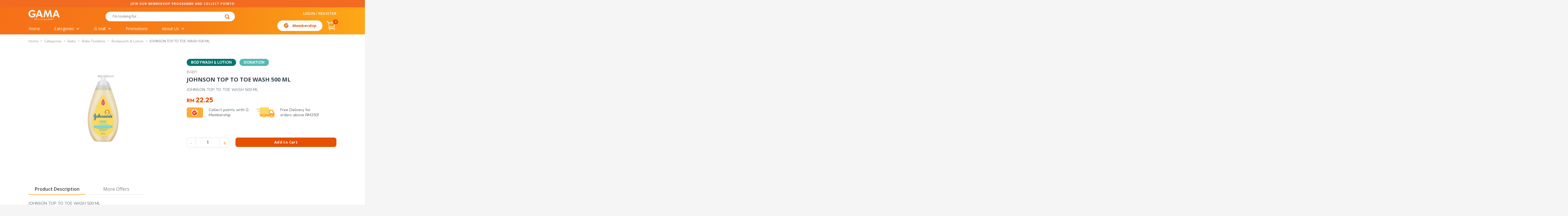

--- FILE ---
content_type: text/html; charset=UTF-8
request_url: https://shop.gama.com.my/product/johnsons-baby-top-to-toe-wash-500ml/
body_size: 51930
content:



<!DOCTYPE html>
<!--[if IE 9 ]> <html lang="en-US" class="ie9 loading-site no-js bg-fill"> <![endif]-->
<!--[if IE 8 ]> <html lang="en-US" class="ie8 loading-site no-js bg-fill"> <![endif]-->
<!--[if (gte IE 9)|!(IE)]><!--><html lang="en-US" class="loading-site no-js bg-fill"> <!--<![endif]-->
<head>
	<meta charset="UTF-8" />
	<link rel="profile" href="http://gmpg.org/xfn/11" />
	<link rel="pingback" href="https://shop.gama.com.my/xmlrpc.php" />

	<link rel="preconnect" href="https://fonts.googleapis.com">
	<link rel="preconnect" href="https://fonts.gstatic.com" crossorigin>
	<link href="https://fonts.googleapis.com/css2?family=Nunito+Sans:ital,opsz,wght@0,6..12,200..1000;1,6..12,200..1000&family=Open+Sans:ital,wght@0,300..800;1,300..800&family=Outfit:wght@100..900&display=swap" rel="stylesheet">

	<script>(function(html){html.className = html.className.replace(/\bno-js\b/,'js')})(document.documentElement);</script>
<meta name='robots' content='index, follow, max-image-preview:large, max-snippet:-1, max-video-preview:-1' />
	<style>img:is([sizes="auto" i], [sizes^="auto," i]) { contain-intrinsic-size: 3000px 1500px }</style>
	
	<!-- This site is optimized with the Yoast SEO plugin v26.5 - https://yoast.com/wordpress/plugins/seo/ -->
	<title>JOHNSON TOP TO TOE WASH 500 ML | GAMA Supermarket and Departmental Store</title>
	<link rel="canonical" href="https://shop.gama.com.my/product/johnsons-baby-top-to-toe-wash-500ml/" />
	<meta property="og:locale" content="en_US" />
	<meta property="og:type" content="article" />
	<meta property="og:title" content="JOHNSON TOP TO TOE WASH 500 ML | GAMA Supermarket and Departmental Store" />
	<meta property="og:description" content="JOHNSON TOP TO TOE WASH 500 ML" />
	<meta property="og:url" content="https://shop.gama.com.my/product/johnsons-baby-top-to-toe-wash-500ml/" />
	<meta property="og:site_name" content="GAMA Supermarket and Departmental Store" />
	<meta property="article:modified_time" content="2025-12-02T18:33:21+00:00" />
	<meta property="og:image" content="https://shop.gama.com.my/wp-content/uploads/open-graph.jpg" />
	<meta property="og:image:width" content="1000" />
	<meta property="og:image:height" content="1000" />
	<meta property="og:image:type" content="image/jpeg" />
	<meta name="twitter:card" content="summary_large_image" />
	<script type="application/ld+json" class="yoast-schema-graph">{"@context":"https://schema.org","@graph":[{"@type":"WebPage","@id":"https://shop.gama.com.my/product/johnsons-baby-top-to-toe-wash-500ml/","url":"https://shop.gama.com.my/product/johnsons-baby-top-to-toe-wash-500ml/","name":"JOHNSON TOP TO TOE WASH 500 ML | GAMA Supermarket and Departmental Store","isPartOf":{"@id":"https://shop.gama.com.my/#website"},"primaryImageOfPage":{"@id":"https://shop.gama.com.my/product/johnsons-baby-top-to-toe-wash-500ml/#primaryimage"},"image":{"@id":"https://shop.gama.com.my/product/johnsons-baby-top-to-toe-wash-500ml/#primaryimage"},"thumbnailUrl":"https://shop.gama.com.my/wp-content/uploads/0085264-JOHNSON-TOP-TO-TOE-WASH-500-ML.jpg","datePublished":"2021-01-05T08:51:27+00:00","dateModified":"2025-12-02T18:33:21+00:00","breadcrumb":{"@id":"https://shop.gama.com.my/product/johnsons-baby-top-to-toe-wash-500ml/#breadcrumb"},"inLanguage":"en-US","potentialAction":[{"@type":"ReadAction","target":["https://shop.gama.com.my/product/johnsons-baby-top-to-toe-wash-500ml/"]}]},{"@type":"ImageObject","inLanguage":"en-US","@id":"https://shop.gama.com.my/product/johnsons-baby-top-to-toe-wash-500ml/#primaryimage","url":"https://shop.gama.com.my/wp-content/uploads/0085264-JOHNSON-TOP-TO-TOE-WASH-500-ML.jpg","contentUrl":"https://shop.gama.com.my/wp-content/uploads/0085264-JOHNSON-TOP-TO-TOE-WASH-500-ML.jpg","width":1000,"height":1000},{"@type":"BreadcrumbList","@id":"https://shop.gama.com.my/product/johnsons-baby-top-to-toe-wash-500ml/#breadcrumb","itemListElement":[{"@type":"ListItem","position":1,"name":"Home","item":"https://shop.gama.com.my/"},{"@type":"ListItem","position":2,"name":"Shop","item":"https://shop.gama.com.my/shop/"},{"@type":"ListItem","position":3,"name":"JOHNSON TOP TO TOE WASH 500 ML"}]},{"@type":"WebSite","@id":"https://shop.gama.com.my/#website","url":"https://shop.gama.com.my/","name":"GAMA Supermarket and Departmental Store","description":"We Serve You Better!","potentialAction":[{"@type":"SearchAction","target":{"@type":"EntryPoint","urlTemplate":"https://shop.gama.com.my/?s={search_term_string}"},"query-input":{"@type":"PropertyValueSpecification","valueRequired":true,"valueName":"search_term_string"}}],"inLanguage":"en-US"}]}</script>
	<!-- / Yoast SEO plugin. -->


<link rel='dns-prefetch' href='//www.googletagmanager.com' />
<link rel="alternate" type="application/rss+xml" title="GAMA Supermarket and Departmental Store &raquo; Feed" href="https://shop.gama.com.my/feed/" />
<link rel="alternate" type="application/rss+xml" title="GAMA Supermarket and Departmental Store &raquo; Comments Feed" href="https://shop.gama.com.my/comments/feed/" />
<script type="text/javascript">
/* <![CDATA[ */
window._wpemojiSettings = {"baseUrl":"https:\/\/s.w.org\/images\/core\/emoji\/16.0.1\/72x72\/","ext":".png","svgUrl":"https:\/\/s.w.org\/images\/core\/emoji\/16.0.1\/svg\/","svgExt":".svg","source":{"concatemoji":"https:\/\/shop.gama.com.my\/wp-includes\/js\/wp-emoji-release.min.js?ver=9d77193eef18be4b9c5b4a716b1dde9e"}};
/*! This file is auto-generated */
!function(s,n){var o,i,e;function c(e){try{var t={supportTests:e,timestamp:(new Date).valueOf()};sessionStorage.setItem(o,JSON.stringify(t))}catch(e){}}function p(e,t,n){e.clearRect(0,0,e.canvas.width,e.canvas.height),e.fillText(t,0,0);var t=new Uint32Array(e.getImageData(0,0,e.canvas.width,e.canvas.height).data),a=(e.clearRect(0,0,e.canvas.width,e.canvas.height),e.fillText(n,0,0),new Uint32Array(e.getImageData(0,0,e.canvas.width,e.canvas.height).data));return t.every(function(e,t){return e===a[t]})}function u(e,t){e.clearRect(0,0,e.canvas.width,e.canvas.height),e.fillText(t,0,0);for(var n=e.getImageData(16,16,1,1),a=0;a<n.data.length;a++)if(0!==n.data[a])return!1;return!0}function f(e,t,n,a){switch(t){case"flag":return n(e,"\ud83c\udff3\ufe0f\u200d\u26a7\ufe0f","\ud83c\udff3\ufe0f\u200b\u26a7\ufe0f")?!1:!n(e,"\ud83c\udde8\ud83c\uddf6","\ud83c\udde8\u200b\ud83c\uddf6")&&!n(e,"\ud83c\udff4\udb40\udc67\udb40\udc62\udb40\udc65\udb40\udc6e\udb40\udc67\udb40\udc7f","\ud83c\udff4\u200b\udb40\udc67\u200b\udb40\udc62\u200b\udb40\udc65\u200b\udb40\udc6e\u200b\udb40\udc67\u200b\udb40\udc7f");case"emoji":return!a(e,"\ud83e\udedf")}return!1}function g(e,t,n,a){var r="undefined"!=typeof WorkerGlobalScope&&self instanceof WorkerGlobalScope?new OffscreenCanvas(300,150):s.createElement("canvas"),o=r.getContext("2d",{willReadFrequently:!0}),i=(o.textBaseline="top",o.font="600 32px Arial",{});return e.forEach(function(e){i[e]=t(o,e,n,a)}),i}function t(e){var t=s.createElement("script");t.src=e,t.defer=!0,s.head.appendChild(t)}"undefined"!=typeof Promise&&(o="wpEmojiSettingsSupports",i=["flag","emoji"],n.supports={everything:!0,everythingExceptFlag:!0},e=new Promise(function(e){s.addEventListener("DOMContentLoaded",e,{once:!0})}),new Promise(function(t){var n=function(){try{var e=JSON.parse(sessionStorage.getItem(o));if("object"==typeof e&&"number"==typeof e.timestamp&&(new Date).valueOf()<e.timestamp+604800&&"object"==typeof e.supportTests)return e.supportTests}catch(e){}return null}();if(!n){if("undefined"!=typeof Worker&&"undefined"!=typeof OffscreenCanvas&&"undefined"!=typeof URL&&URL.createObjectURL&&"undefined"!=typeof Blob)try{var e="postMessage("+g.toString()+"("+[JSON.stringify(i),f.toString(),p.toString(),u.toString()].join(",")+"));",a=new Blob([e],{type:"text/javascript"}),r=new Worker(URL.createObjectURL(a),{name:"wpTestEmojiSupports"});return void(r.onmessage=function(e){c(n=e.data),r.terminate(),t(n)})}catch(e){}c(n=g(i,f,p,u))}t(n)}).then(function(e){for(var t in e)n.supports[t]=e[t],n.supports.everything=n.supports.everything&&n.supports[t],"flag"!==t&&(n.supports.everythingExceptFlag=n.supports.everythingExceptFlag&&n.supports[t]);n.supports.everythingExceptFlag=n.supports.everythingExceptFlag&&!n.supports.flag,n.DOMReady=!1,n.readyCallback=function(){n.DOMReady=!0}}).then(function(){return e}).then(function(){var e;n.supports.everything||(n.readyCallback(),(e=n.source||{}).concatemoji?t(e.concatemoji):e.wpemoji&&e.twemoji&&(t(e.twemoji),t(e.wpemoji)))}))}((window,document),window._wpemojiSettings);
/* ]]> */
</script>
<link rel='stylesheet' id='wdp_cart-summary-css' href='https://shop.gama.com.my/wp-content/plugins/advanced-dynamic-pricing-for-woocommerce/BaseVersion/assets/css/cart-summary.css?ver=4.10.3' type='text/css' media='all' />
<link rel='stylesheet' id='sbr_styles-css' href='https://shop.gama.com.my/wp-content/plugins/reviews-feed/assets/css/sbr-styles.min.css?ver=2.1.1' type='text/css' media='all' />
<link rel='stylesheet' id='sbi_styles-css' href='https://shop.gama.com.my/wp-content/plugins/instagram-feed/css/sbi-styles.min.css?ver=6.10.0' type='text/css' media='all' />
<style id='wp-emoji-styles-inline-css' type='text/css'>

	img.wp-smiley, img.emoji {
		display: inline !important;
		border: none !important;
		box-shadow: none !important;
		height: 1em !important;
		width: 1em !important;
		margin: 0 0.07em !important;
		vertical-align: -0.1em !important;
		background: none !important;
		padding: 0 !important;
	}
</style>
<style id='wp-block-library-inline-css' type='text/css'>
:root{--wp-admin-theme-color:#007cba;--wp-admin-theme-color--rgb:0,124,186;--wp-admin-theme-color-darker-10:#006ba1;--wp-admin-theme-color-darker-10--rgb:0,107,161;--wp-admin-theme-color-darker-20:#005a87;--wp-admin-theme-color-darker-20--rgb:0,90,135;--wp-admin-border-width-focus:2px;--wp-block-synced-color:#7a00df;--wp-block-synced-color--rgb:122,0,223;--wp-bound-block-color:var(--wp-block-synced-color)}@media (min-resolution:192dpi){:root{--wp-admin-border-width-focus:1.5px}}.wp-element-button{cursor:pointer}:root{--wp--preset--font-size--normal:16px;--wp--preset--font-size--huge:42px}:root .has-very-light-gray-background-color{background-color:#eee}:root .has-very-dark-gray-background-color{background-color:#313131}:root .has-very-light-gray-color{color:#eee}:root .has-very-dark-gray-color{color:#313131}:root .has-vivid-green-cyan-to-vivid-cyan-blue-gradient-background{background:linear-gradient(135deg,#00d084,#0693e3)}:root .has-purple-crush-gradient-background{background:linear-gradient(135deg,#34e2e4,#4721fb 50%,#ab1dfe)}:root .has-hazy-dawn-gradient-background{background:linear-gradient(135deg,#faaca8,#dad0ec)}:root .has-subdued-olive-gradient-background{background:linear-gradient(135deg,#fafae1,#67a671)}:root .has-atomic-cream-gradient-background{background:linear-gradient(135deg,#fdd79a,#004a59)}:root .has-nightshade-gradient-background{background:linear-gradient(135deg,#330968,#31cdcf)}:root .has-midnight-gradient-background{background:linear-gradient(135deg,#020381,#2874fc)}.has-regular-font-size{font-size:1em}.has-larger-font-size{font-size:2.625em}.has-normal-font-size{font-size:var(--wp--preset--font-size--normal)}.has-huge-font-size{font-size:var(--wp--preset--font-size--huge)}.has-text-align-center{text-align:center}.has-text-align-left{text-align:left}.has-text-align-right{text-align:right}#end-resizable-editor-section{display:none}.aligncenter{clear:both}.items-justified-left{justify-content:flex-start}.items-justified-center{justify-content:center}.items-justified-right{justify-content:flex-end}.items-justified-space-between{justify-content:space-between}.screen-reader-text{border:0;clip-path:inset(50%);height:1px;margin:-1px;overflow:hidden;padding:0;position:absolute;width:1px;word-wrap:normal!important}.screen-reader-text:focus{background-color:#ddd;clip-path:none;color:#444;display:block;font-size:1em;height:auto;left:5px;line-height:normal;padding:15px 23px 14px;text-decoration:none;top:5px;width:auto;z-index:100000}html :where(.has-border-color){border-style:solid}html :where([style*=border-top-color]){border-top-style:solid}html :where([style*=border-right-color]){border-right-style:solid}html :where([style*=border-bottom-color]){border-bottom-style:solid}html :where([style*=border-left-color]){border-left-style:solid}html :where([style*=border-width]){border-style:solid}html :where([style*=border-top-width]){border-top-style:solid}html :where([style*=border-right-width]){border-right-style:solid}html :where([style*=border-bottom-width]){border-bottom-style:solid}html :where([style*=border-left-width]){border-left-style:solid}html :where(img[class*=wp-image-]){height:auto;max-width:100%}:where(figure){margin:0 0 1em}html :where(.is-position-sticky){--wp-admin--admin-bar--position-offset:var(--wp-admin--admin-bar--height,0px)}@media screen and (max-width:600px){html :where(.is-position-sticky){--wp-admin--admin-bar--position-offset:0px}}
</style>
<style id='classic-theme-styles-inline-css' type='text/css'>
/*! This file is auto-generated */
.wp-block-button__link{color:#fff;background-color:#32373c;border-radius:9999px;box-shadow:none;text-decoration:none;padding:calc(.667em + 2px) calc(1.333em + 2px);font-size:1.125em}.wp-block-file__button{background:#32373c;color:#fff;text-decoration:none}
</style>
<link rel='stylesheet' id='contact-form-7-css' href='https://shop.gama.com.my/wp-content/plugins/contact-form-7/includes/css/styles.css?ver=6.1.4' type='text/css' media='all' />
<style id='woocommerce-inline-inline-css' type='text/css'>
.woocommerce form .form-row .required { visibility: visible; }
</style>
<link rel='stylesheet' id='wt-smart-coupon-for-woo-css' href='https://shop.gama.com.my/wp-content/plugins/wt-smart-coupons-for-woocommerce/public/css/wt-smart-coupon-public.css?ver=2.2.4' type='text/css' media='all' />
<link rel='stylesheet' id='megamenu-css' href='https://shop.gama.com.my/wp-content/uploads/maxmegamenu/style.css?ver=a4f170' type='text/css' media='all' />
<link rel='stylesheet' id='dashicons-css' href='https://shop.gama.com.my/wp-includes/css/dashicons.min.css?ver=9d77193eef18be4b9c5b4a716b1dde9e' type='text/css' media='all' />
<link rel='stylesheet' id='brands-styles-css' href='https://shop.gama.com.my/wp-content/plugins/woocommerce/assets/css/brands.css?ver=10.3.5' type='text/css' media='all' />
<link rel='stylesheet' id='xoo-wsc-fonts-css' href='https://shop.gama.com.my/wp-content/plugins/side-cart-woocommerce/assets/css/xoo-wsc-fonts.css?ver=2.7.2' type='text/css' media='all' />
<link rel='stylesheet' id='xoo-wsc-style-css' href='https://shop.gama.com.my/wp-content/plugins/side-cart-woocommerce/assets/css/xoo-wsc-style.css?ver=2.7.2' type='text/css' media='all' />
<style id='xoo-wsc-style-inline-css' type='text/css'>




.xoo-wsc-ft-buttons-cont a.xoo-wsc-ft-btn, .xoo-wsc-container .xoo-wsc-btn {
	background-color: #f26b21;
	color: #ffffff;
	border: 2px solid #000000;
	padding: 10px 20px;
}

.xoo-wsc-ft-buttons-cont a.xoo-wsc-ft-btn:hover, .xoo-wsc-container .xoo-wsc-btn:hover {
	background-color: #ffffff;
	color: #000000;
	border: 2px solid #000000;
}

 

.xoo-wsc-footer{
	background-color: #ffffff;
	color: #000000;
	padding: 10px 20px;
	box-shadow: 0 -1px 10px #0000001a;
}

.xoo-wsc-footer, .xoo-wsc-footer a, .xoo-wsc-footer .amount{
	font-size: 18px;
}

.xoo-wsc-btn .amount{
	color: #ffffff}

.xoo-wsc-btn:hover .amount{
	color: #000000;
}

.xoo-wsc-ft-buttons-cont{
	grid-template-columns: auto;
}

.xoo-wsc-basket{
	bottom: 12px;
	right: 0px;
	background-color: #ffffff;
	color: #000000;
	box-shadow: 0 1px 4px 0;
	border-radius: 50%;
	display: none;
	width: 60px;
	height: 60px;
}


.xoo-wsc-bki{
	font-size: 30px}

.xoo-wsc-items-count{
	top: -9px;
	left: -8px;
}

.xoo-wsc-items-count, .xoo-wsch-items-count{
	background-color: #000000;
	color: #ffffff;
}

.xoo-wsc-container, .xoo-wsc-slider{
	max-width: 320px;
	right: -320px;
	top: 0;bottom: 0;
	bottom: 0;
	font-family: }


.xoo-wsc-cart-active .xoo-wsc-container, .xoo-wsc-slider-active .xoo-wsc-slider{
	right: 0;
}


.xoo-wsc-cart-active .xoo-wsc-basket{
	right: 320px;
}

.xoo-wsc-slider{
	right: -320px;
}

span.xoo-wsch-close {
    font-size: 16px;
}

	.xoo-wsch-top{
		justify-content: center;
	}
	span.xoo-wsch-close {
	    right: 10px;
	}

.xoo-wsch-text{
	font-size: 20px;
}

.xoo-wsc-header{
	color: #000000;
	background-color: #ffffff;
	border-bottom: 2px solid #eee;
	padding: 15px 15px;
}


.xoo-wsc-body{
	background-color: #ffffff;
}

.xoo-wsc-products:not(.xoo-wsc-pattern-card), .xoo-wsc-products:not(.xoo-wsc-pattern-card) span.amount, .xoo-wsc-products:not(.xoo-wsc-pattern-card) a{
	font-size: 16px;
	color: #000000;
}

.xoo-wsc-products:not(.xoo-wsc-pattern-card) .xoo-wsc-product{
	padding: 20px 15px;
	margin: 0;
	border-radius: 0px;
	box-shadow: 0 0;
	background-color: transparent;
}

.xoo-wsc-sum-col{
	justify-content: center;
}


/** Shortcode **/
.xoo-wsc-sc-count{
	background-color: #000000;
	color: #ffffff;
}

.xoo-wsc-sc-bki{
	font-size: 28px;
	color: #000000;
}
.xoo-wsc-sc-cont{
	color: #000000;
}

.added_to_cart{
	display: none!important;
}

.xoo-wsc-product dl.variation {
	display: block;
}


.xoo-wsc-product-cont{
	padding: 10px 10px;
}

.xoo-wsc-products:not(.xoo-wsc-pattern-card) .xoo-wsc-img-col{
	width: 30%;
}

.xoo-wsc-pattern-card .xoo-wsc-img-col img{
	max-width: 100%;
	height: auto;
}

.xoo-wsc-products:not(.xoo-wsc-pattern-card) .xoo-wsc-sum-col{
	width: 70%;
}

.xoo-wsc-pattern-card .xoo-wsc-product-cont{
	width: 50% 
}

@media only screen and (max-width: 600px) {
	.xoo-wsc-pattern-card .xoo-wsc-product-cont  {
		width: 50%;
	}
}


.xoo-wsc-pattern-card .xoo-wsc-product{
	border: 0;
	box-shadow: 0px 10px 15px -12px #0000001a;
}


.xoo-wsc-sm-front{
	background-color: #eee;
}
.xoo-wsc-pattern-card, .xoo-wsc-sm-front{
	border-bottom-left-radius: 5px;
	border-bottom-right-radius: 5px;
}
.xoo-wsc-pattern-card, .xoo-wsc-img-col img, .xoo-wsc-img-col, .xoo-wsc-sm-back-cont{
	border-top-left-radius: 5px;
	border-top-right-radius: 5px;
}
.xoo-wsc-sm-back{
	background-color: #fff;
}
.xoo-wsc-pattern-card, .xoo-wsc-pattern-card a, .xoo-wsc-pattern-card .amount{
	font-size: 16px;
}

.xoo-wsc-sm-front, .xoo-wsc-sm-front a, .xoo-wsc-sm-front .amount{
	color: #000;
}

.xoo-wsc-sm-back, .xoo-wsc-sm-back a, .xoo-wsc-sm-back .amount{
	color: #000;
}


.magictime {
    animation-duration: 0.5s;
}



span.xoo-wsch-items-count{
	height: 20px;
	line-height: 20px;
	width: 20px;
}

span.xoo-wsch-icon{
	font-size: 30px
}

.xoo-wsc-smr-del{
	font-size: 16px
}
</style>
<link rel='stylesheet' id='slick-style-css' href='https://shop.gama.com.my/wp-content/themes/flatsome-child/css/slick.css?ver=1.0.1611508302' type='text/css' media='all' />
<link rel='stylesheet' id='custom-ph-css' href='https://shop.gama.com.my/wp-content/themes/flatsome-child/css/custom-ph.css?ver=1.0.1611508302' type='text/css' media='all' />
<link rel='stylesheet' id='wcfm_product_multivendor_css-css' href='https://shop.gama.com.my/wp-content/plugins/wc-multivendor-marketplace/assets/css/product_multivendor/wcfmmp-style-product-multivendor.css?ver=6.7.22' type='text/css' media='all' />
<link rel='stylesheet' id='jquery-ui-style-css' href='https://shop.gama.com.my/wp-content/plugins/woocommerce/assets/css/jquery-ui/jquery-ui.min.css?ver=10.3.5' type='text/css' media='all' />
<link rel='stylesheet' id='wcfm_fa_icon_css-css' href='https://shop.gama.com.my/wp-content/plugins/wc-frontend-manager/assets/fonts/font-awesome/css/wcfmicon.min.css?ver=6.7.22' type='text/css' media='all' />
<link rel='stylesheet' id='wcfm_core_css-css' href='https://shop.gama.com.my/wp-content/plugins/wc-frontend-manager/assets/css/min/wcfm-style-core.css?ver=6.7.22' type='text/css' media='all' />
<link rel='stylesheet' id='wcfmmp_product_css-css' href='https://shop.gama.com.my/wp-content/plugins/wc-multivendor-marketplace/assets/css/min/store/wcfmmp-style-product.css?ver=3.6.16' type='text/css' media='all' />
<link rel='stylesheet' id='flatsome-main-css' href='https://shop.gama.com.my/wp-content/themes/flatsome/assets/css/flatsome.css?ver=3.14.3' type='text/css' media='all' />
<style id='flatsome-main-inline-css' type='text/css'>
@font-face {
				font-family: "fl-icons";
				font-display: block;
				src: url(https://shop.gama.com.my/wp-content/themes/flatsome/assets/css/icons/fl-icons.eot?v=3.14.3);
				src:
					url(https://shop.gama.com.my/wp-content/themes/flatsome/assets/css/icons/fl-icons.eot#iefix?v=3.14.3) format("embedded-opentype"),
					url(https://shop.gama.com.my/wp-content/themes/flatsome/assets/css/icons/fl-icons.woff2?v=3.14.3) format("woff2"),
					url(https://shop.gama.com.my/wp-content/themes/flatsome/assets/css/icons/fl-icons.ttf?v=3.14.3) format("truetype"),
					url(https://shop.gama.com.my/wp-content/themes/flatsome/assets/css/icons/fl-icons.woff?v=3.14.3) format("woff"),
					url(https://shop.gama.com.my/wp-content/themes/flatsome/assets/css/icons/fl-icons.svg?v=3.14.3#fl-icons) format("svg");
			}
</style>
<link rel='stylesheet' id='flatsome-shop-css' href='https://shop.gama.com.my/wp-content/themes/flatsome/assets/css/flatsome-shop.css?ver=3.14.3' type='text/css' media='all' />
<link rel='stylesheet' id='flatsome-style-css' href='https://shop.gama.com.my/wp-content/themes/flatsome-child/style.css?ver=1.0.1611508302' type='text/css' media='all' />
<link rel='stylesheet' id='wdp_pricing-table-css' href='https://shop.gama.com.my/wp-content/plugins/advanced-dynamic-pricing-for-woocommerce/BaseVersion/assets/css/pricing-table.css?ver=4.10.3' type='text/css' media='all' />
<link rel='stylesheet' id='wdp_deals-table-css' href='https://shop.gama.com.my/wp-content/plugins/advanced-dynamic-pricing-for-woocommerce/BaseVersion/assets/css/deals-table.css?ver=4.10.3' type='text/css' media='all' />
<script type="text/javascript" id="woocommerce-google-analytics-integration-gtag-js-after">
/* <![CDATA[ */
/* Google Analytics for WooCommerce (gtag.js) */
					window.dataLayer = window.dataLayer || [];
					function gtag(){dataLayer.push(arguments);}
					// Set up default consent state.
					for ( const mode of [{"analytics_storage":"denied","ad_storage":"denied","ad_user_data":"denied","ad_personalization":"denied","region":["AT","BE","BG","HR","CY","CZ","DK","EE","FI","FR","DE","GR","HU","IS","IE","IT","LV","LI","LT","LU","MT","NL","NO","PL","PT","RO","SK","SI","ES","SE","GB","CH"]}] || [] ) {
						gtag( "consent", "default", { "wait_for_update": 500, ...mode } );
					}
					gtag("js", new Date());
					gtag("set", "developer_id.dOGY3NW", true);
					gtag("config", "UA-190752240-1", {"track_404":true,"allow_google_signals":true,"logged_in":false,"linker":{"domains":[],"allow_incoming":false},"custom_map":{"dimension1":"logged_in"}});
/* ]]> */
</script>
<script type="text/javascript" src="https://shop.gama.com.my/wp-includes/js/jquery/jquery.min.js?ver=3.7.1" id="jquery-core-js"></script>
<script type="text/javascript" src="https://shop.gama.com.my/wp-content/plugins/woocommerce/assets/js/jquery-blockui/jquery.blockUI.min.js?ver=2.7.0-wc.10.3.5" id="wc-jquery-blockui-js" defer="defer" data-wp-strategy="defer"></script>
<script type="text/javascript" id="wc-add-to-cart-js-extra">
/* <![CDATA[ */
var wc_add_to_cart_params = {"ajax_url":"\/wp-admin\/admin-ajax.php","wc_ajax_url":"\/?wc-ajax=%%endpoint%%","i18n_view_cart":"View cart","cart_url":"https:\/\/shop.gama.com.my\/cart\/","is_cart":"","cart_redirect_after_add":"no"};
/* ]]> */
</script>
<script type="text/javascript" src="https://shop.gama.com.my/wp-content/plugins/woocommerce/assets/js/frontend/add-to-cart.min.js?ver=10.3.5" id="wc-add-to-cart-js" defer="defer" data-wp-strategy="defer"></script>
<script type="text/javascript" id="wc-single-product-js-extra">
/* <![CDATA[ */
var wc_single_product_params = {"i18n_required_rating_text":"Please select a rating","i18n_rating_options":["1 of 5 stars","2 of 5 stars","3 of 5 stars","4 of 5 stars","5 of 5 stars"],"i18n_product_gallery_trigger_text":"View full-screen image gallery","review_rating_required":"yes","flexslider":{"rtl":false,"animation":"slide","smoothHeight":true,"directionNav":false,"controlNav":"thumbnails","slideshow":false,"animationSpeed":500,"animationLoop":false,"allowOneSlide":false},"zoom_enabled":"","zoom_options":[],"photoswipe_enabled":"","photoswipe_options":{"shareEl":false,"closeOnScroll":false,"history":false,"hideAnimationDuration":0,"showAnimationDuration":0},"flexslider_enabled":""};
/* ]]> */
</script>
<script type="text/javascript" src="https://shop.gama.com.my/wp-content/plugins/woocommerce/assets/js/frontend/single-product.min.js?ver=10.3.5" id="wc-single-product-js" defer="defer" data-wp-strategy="defer"></script>
<script type="text/javascript" src="https://shop.gama.com.my/wp-content/plugins/woocommerce/assets/js/js-cookie/js.cookie.min.js?ver=2.1.4-wc.10.3.5" id="wc-js-cookie-js" defer="defer" data-wp-strategy="defer"></script>
<script type="text/javascript" id="woocommerce-js-extra">
/* <![CDATA[ */
var woocommerce_params = {"ajax_url":"\/wp-admin\/admin-ajax.php","wc_ajax_url":"\/?wc-ajax=%%endpoint%%","i18n_password_show":"Show password","i18n_password_hide":"Hide password"};
/* ]]> */
</script>
<script type="text/javascript" src="https://shop.gama.com.my/wp-content/plugins/woocommerce/assets/js/frontend/woocommerce.min.js?ver=10.3.5" id="woocommerce-js" defer="defer" data-wp-strategy="defer"></script>
<script type="text/javascript" id="wt-smart-coupon-for-woo-js-extra">
/* <![CDATA[ */
var WTSmartCouponOBJ = {"ajaxurl":"https:\/\/shop.gama.com.my\/wp-admin\/admin-ajax.php","wc_ajax_url":"https:\/\/shop.gama.com.my\/?wc-ajax=","nonces":{"public":"6c513bda62","apply_coupon":"96a914cba1"},"labels":{"please_wait":"Please wait...","choose_variation":"Please choose a variation","error":"Error !!!"},"shipping_method":[],"payment_method":"","is_cart":""};
/* ]]> */
</script>
<script type="text/javascript" src="https://shop.gama.com.my/wp-content/plugins/wt-smart-coupons-for-woocommerce/public/js/wt-smart-coupon-public.js?ver=2.2.4" id="wt-smart-coupon-for-woo-js"></script>
<script type="text/javascript" src="https://shop.gama.com.my/wp-content/themes/flatsome-child/js/jquery.matchHeight.js?ver=1031315361" id="match-height-script-js"></script>
<script type="text/javascript" src="https://shop.gama.com.my/wp-content/themes/flatsome-child/js/slick.min.js?ver=1031315361" id="slick-script-js"></script>
<link rel="https://api.w.org/" href="https://shop.gama.com.my/wp-json/" /><link rel="alternate" title="JSON" type="application/json" href="https://shop.gama.com.my/wp-json/wp/v2/product/44238" /><link rel="EditURI" type="application/rsd+xml" title="RSD" href="https://shop.gama.com.my/xmlrpc.php?rsd" />

<link rel='shortlink' href='https://shop.gama.com.my/?p=44238' />
<link rel="alternate" title="oEmbed (JSON)" type="application/json+oembed" href="https://shop.gama.com.my/wp-json/oembed/1.0/embed?url=https%3A%2F%2Fshop.gama.com.my%2Fproduct%2Fjohnsons-baby-top-to-toe-wash-500ml%2F" />
<link rel="alternate" title="oEmbed (XML)" type="text/xml+oembed" href="https://shop.gama.com.my/wp-json/oembed/1.0/embed?url=https%3A%2F%2Fshop.gama.com.my%2Fproduct%2Fjohnsons-baby-top-to-toe-wash-500ml%2F&#038;format=xml" />
<style>.bg{opacity: 0; transition: opacity 1s; -webkit-transition: opacity 1s;} .bg-loaded{opacity: 1;}</style><!--[if IE]><link rel="stylesheet" type="text/css" href="https://shop.gama.com.my/wp-content/themes/flatsome/assets/css/ie-fallback.css"><script src="//cdnjs.cloudflare.com/ajax/libs/html5shiv/3.6.1/html5shiv.js"></script><script>var head = document.getElementsByTagName('head')[0],style = document.createElement('style');style.type = 'text/css';style.styleSheet.cssText = ':before,:after{content:none !important';head.appendChild(style);setTimeout(function(){head.removeChild(style);}, 0);</script><script src="https://shop.gama.com.my/wp-content/themes/flatsome/assets/libs/ie-flexibility.js"></script><![endif]-->	<noscript><style>.woocommerce-product-gallery{ opacity: 1 !important; }</style></noscript>
	<meta name="generator" content="Elementor 3.33.1; features: additional_custom_breakpoints; settings: css_print_method-external, google_font-enabled, font_display-auto">
        <style type="text/css">
            .wdp_bulk_table_content .wdp_pricing_table_caption { color: #6d6d6d ! important} .wdp_bulk_table_content table thead td { color: #6d6d6d ! important} .wdp_bulk_table_content table thead td { background-color: #efefef ! important} .wdp_bulk_table_content table thead td { higlight_background_color-color: #efefef ! important} .wdp_bulk_table_content table thead td { higlight_text_color: #6d6d6d ! important} .wdp_bulk_table_content table tbody td { color: #6d6d6d ! important} .wdp_bulk_table_content table tbody td { background-color: #ffffff ! important} .wdp_bulk_table_content .wdp_pricing_table_footer { color: #6d6d6d ! important}        </style>
        			<style>
				.e-con.e-parent:nth-of-type(n+4):not(.e-lazyloaded):not(.e-no-lazyload),
				.e-con.e-parent:nth-of-type(n+4):not(.e-lazyloaded):not(.e-no-lazyload) * {
					background-image: none !important;
				}
				@media screen and (max-height: 1024px) {
					.e-con.e-parent:nth-of-type(n+3):not(.e-lazyloaded):not(.e-no-lazyload),
					.e-con.e-parent:nth-of-type(n+3):not(.e-lazyloaded):not(.e-no-lazyload) * {
						background-image: none !important;
					}
				}
				@media screen and (max-height: 640px) {
					.e-con.e-parent:nth-of-type(n+2):not(.e-lazyloaded):not(.e-no-lazyload),
					.e-con.e-parent:nth-of-type(n+2):not(.e-lazyloaded):not(.e-no-lazyload) * {
						background-image: none !important;
					}
				}
			</style>
			<link rel="icon" href="https://shop.gama.com.my/wp-content/uploads/cropped-g-valueasss-32x32.png" sizes="32x32" />
<link rel="icon" href="https://shop.gama.com.my/wp-content/uploads/cropped-g-valueasss-192x192.png" sizes="192x192" />
<link rel="apple-touch-icon" href="https://shop.gama.com.my/wp-content/uploads/cropped-g-valueasss-180x180.png" />
<meta name="msapplication-TileImage" content="https://shop.gama.com.my/wp-content/uploads/cropped-g-valueasss-270x270.png" />
<style id="custom-css" type="text/css">:root {--primary-color: #f36b21;}.full-width .ubermenu-nav, .container, .row{max-width: 1110px}.row.row-collapse{max-width: 1080px}.row.row-small{max-width: 1102.5px}.row.row-large{max-width: 1140px}.sticky-add-to-cart--active, #wrapper,#main,#main.dark{background-color: #ffffff}.header-main{height: 134px}#logo img{max-height: 134px}#logo{width:156px;}.header-bottom{min-height: 55px}.header-top{min-height: 25px}.transparent .header-main{height: 30px}.transparent #logo img{max-height: 30px}.has-transparent + .page-title:first-of-type,.has-transparent + #main > .page-title,.has-transparent + #main > div > .page-title,.has-transparent + #main .page-header-wrapper:first-of-type .page-title{padding-top: 110px;}.header.show-on-scroll,.stuck .header-main{height:70px!important}.stuck #logo img{max-height: 70px!important}.search-form{ width: 91%;}.header-bg-color, .header-wrapper {background-color: #ffffff}.header-bottom {background-color: #f1f1f1}.top-bar-nav > li > a{line-height: 16px }.header-main .nav > li > a{line-height: 16px }.stuck .header-main .nav > li > a{line-height: 50px }.header-bottom-nav > li > a{line-height: 16px }@media (max-width: 549px) {.header-main{height: 70px}#logo img{max-height: 70px}}.nav-dropdown{font-size:100%}.header-top{background-color:#f36b21!important;}/* Color */.accordion-title.active, .has-icon-bg .icon .icon-inner,.logo a, .primary.is-underline, .primary.is-link, .badge-outline .badge-inner, .nav-outline > li.active> a,.nav-outline >li.active > a, .cart-icon strong,[data-color='primary'], .is-outline.primary{color: #f36b21;}/* Color !important */[data-text-color="primary"]{color: #f36b21!important;}/* Background Color */[data-text-bg="primary"]{background-color: #f36b21;}/* Background */.scroll-to-bullets a,.featured-title, .label-new.menu-item > a:after, .nav-pagination > li > .current,.nav-pagination > li > span:hover,.nav-pagination > li > a:hover,.has-hover:hover .badge-outline .badge-inner,button[type="submit"], .button.wc-forward:not(.checkout):not(.checkout-button), .button.submit-button, .button.primary:not(.is-outline),.featured-table .title,.is-outline:hover, .has-icon:hover .icon-label,.nav-dropdown-bold .nav-column li > a:hover, .nav-dropdown.nav-dropdown-bold > li > a:hover, .nav-dropdown-bold.dark .nav-column li > a:hover, .nav-dropdown.nav-dropdown-bold.dark > li > a:hover, .is-outline:hover, .tagcloud a:hover,.grid-tools a, input[type='submit']:not(.is-form), .box-badge:hover .box-text, input.button.alt,.nav-box > li > a:hover,.nav-box > li.active > a,.nav-pills > li.active > a ,.current-dropdown .cart-icon strong, .cart-icon:hover strong, .nav-line-bottom > li > a:before, .nav-line-grow > li > a:before, .nav-line > li > a:before,.banner, .header-top, .slider-nav-circle .flickity-prev-next-button:hover svg, .slider-nav-circle .flickity-prev-next-button:hover .arrow, .primary.is-outline:hover, .button.primary:not(.is-outline), input[type='submit'].primary, input[type='submit'].primary, input[type='reset'].button, input[type='button'].primary, .badge-inner{background-color: #f36b21;}/* Border */.nav-vertical.nav-tabs > li.active > a,.scroll-to-bullets a.active,.nav-pagination > li > .current,.nav-pagination > li > span:hover,.nav-pagination > li > a:hover,.has-hover:hover .badge-outline .badge-inner,.accordion-title.active,.featured-table,.is-outline:hover, .tagcloud a:hover,blockquote, .has-border, .cart-icon strong:after,.cart-icon strong,.blockUI:before, .processing:before,.loading-spin, .slider-nav-circle .flickity-prev-next-button:hover svg, .slider-nav-circle .flickity-prev-next-button:hover .arrow, .primary.is-outline:hover{border-color: #f36b21}.nav-tabs > li.active > a{border-top-color: #f36b21}.widget_shopping_cart_content .blockUI.blockOverlay:before { border-left-color: #f36b21 }.woocommerce-checkout-review-order .blockUI.blockOverlay:before { border-left-color: #f36b21 }/* Fill */.slider .flickity-prev-next-button:hover svg,.slider .flickity-prev-next-button:hover .arrow{fill: #f36b21;}/* Background Color */[data-icon-label]:after, .secondary.is-underline:hover,.secondary.is-outline:hover,.icon-label,.button.secondary:not(.is-outline),.button.alt:not(.is-outline), .badge-inner.on-sale, .button.checkout, .single_add_to_cart_button, .current .breadcrumb-step{ background-color:#f36b21; }[data-text-bg="secondary"]{background-color: #f36b21;}/* Color */.secondary.is-underline,.secondary.is-link, .secondary.is-outline,.stars a.active, .star-rating:before, .woocommerce-page .star-rating:before,.star-rating span:before, .color-secondary{color: #f36b21}/* Color !important */[data-text-color="secondary"]{color: #f36b21!important;}/* Border */.secondary.is-outline:hover{border-color:#f36b21}body{font-size: 100%;}@media screen and (max-width: 549px){body{font-size: 100%;}}body{font-family:"Open Sans", sans-serif}body{font-weight: 0}.nav > li > a {font-family:"Roboto", sans-serif;}.mobile-sidebar-levels-2 .nav > li > ul > li > a {font-family:"Roboto", sans-serif;}.nav > li > a {font-weight: 300;}.mobile-sidebar-levels-2 .nav > li > ul > li > a {font-weight: 300;}h1,h2,h3,h4,h5,h6,.heading-font, .off-canvas-center .nav-sidebar.nav-vertical > li > a{font-family: "Roboto", sans-serif;}h1,h2,h3,h4,h5,h6,.heading-font,.banner h1,.banner h2{font-weight: 900;}.alt-font{font-family: "Roboto", sans-serif;}.alt-font{font-weight: 0!important;}.has-equal-box-heights .box-image {padding-top: 100%;}@media screen and (min-width: 550px){.products .box-vertical .box-image{min-width: 247px!important;width: 247px!important;}}.footer-2{background-color: #f1f1f1}.absolute-footer, html{background-color: #f5f5f5}.page-title-small + main .product-container > .row{padding-top:0;}button[name='update_cart'] { display: none; }.label-new.menu-item > a:after{content:"New";}.label-hot.menu-item > a:after{content:"Hot";}.label-sale.menu-item > a:after{content:"Sale";}.label-popular.menu-item > a:after{content:"Popular";}</style>		<style type="text/css" id="wp-custom-css">
			.receipt-button {
	box-shadow:inset 0px 1px 0px 0px #ffffff;
	background:linear-gradient(to bottom, #f9f9f9 5%, #e9e9e9 100%);
	background-color:#f9f9f9;
	border-radius:6px;
	border:1px solid #dcdcdc;
	display:inline-block;
	cursor:pointer;
	color:#666666;
	font-family:Arial;
	font-size:15px;
	font-weight:bold;
	padding:6px 24px;
	text-decoration:none;
	text-shadow:0px 1px 0px #ffffff;
}
.receipt-button:hover {
	background:linear-gradient(to bottom, #e9e9e9 5%, #f9f9f9 100%);
	background-color:#e9e9e9;
}
.receipt-button:active {
	position:relative;
	top:1px;
}

#wrapper #main .woocommerce .checkout .row .col{
	width:523px !important;
}

.woo-height
{
	border: 1px solid;
	border-color:Bisque
}


@media print {
 
    body{
        font-size: 11px;
    }
 
    .site-title,
    .site-description,
    h2,
    h3{
        font-size: 12pt;
    }
     
    .custom-header-media,
    .entry-title,
    #wc-print-button,
		#receipt-action,
		.receipt-button,
		footer,
		.xoo-wsc-basket,
    .site-description{
        display: none !important;
    }
     
    .site-branding,
    .custom-header,
    .page:not(.home) #content,
    #content .site-content  {
        margin:0 !important;
        padding:0 !important;
    }
	
 
}

/* Badge inner */
.products .product .badge-inner{
display:none;
	
}

/* Badge inner */
.woocommerce-product-gallery .badge-circle .badge-inner,.badge-inner.on-sale{
	display:none
		
}

/* Account login */
.medium-logo-center .flex-right .account-login{
	color:#000000;
	
}

/* Felix 'Header'*/
/* Masthead */
/*change original Website-Header.jpg create by felix to CNY event website_header_cny_2.jpg */
#masthead{
	background-image:url("https://shop.gama.com.my/wp-content/uploads/Website-Header-1-scaled.jpg");
	background-position-x:38%;
	background-position-y:10%;
	background-attachment:scroll;
	background-size:auto;
	background-clip:border-box;
	
}



/* 656px and smaller screen sizes */

@media (max-width:656px){
	/* Masthead */

	#masthead{
		background-image:url("https://shop.gama.com.my/wp-content/uploads/Website-Header-1-scaled.jpg");
		background-position-x:25%;
		background-position-y:10%;
		background-attachment:scroll;
		background-clip:border-box;
		background-size:auto;
		
	}
	
}


/* 657px and larger screen sizes */

@media (min-width:657px){

	/*Masthead*/
	#masthead{
			background-image:url("https://shop.gama.com.my/wp-content/uploads/Website-Header-1-scaled.jpg");
		background-position-x:23%;
		background-position-y:10%;
		background-attachment:scroll;
		background-clip:border-box;
		background-size:auto;

	}
	
}


/* 850px and larger screen sizes */

@media (min-width:850px){

	/*Masthead*/
	#masthead{
		background-image:url("https://shop.gama.com.my/wp-content/uploads/Website-Header-1-scaled.jpg");
		background-position-x:38%;
		background-position-y:10%;
		background-attachment:scroll;
		background-clip:border-box;
		background-size:auto;

	}
	
}


/* Timer text */
#content .ux-timer-text{
	color:#c2211e;
	font-size:19px;
	
}

/*Member price in red color*/
/* Bdi */
.price div:nth-child(2) bdi{
	color:#f40000;
	
}

/* Nav top link */
.medium-nav-center .menu-item .nav-top-link{
	letter-spacing:3px;
	
}

/* By Pok Hang */
/* Product Border Radius */
.product-listing-slider-div .right-div .single-product .inner-div {
    overflow: hidden;
    border-radius: 15px;
}		</style>
		<style type="text/css">/** Mega Menu CSS: fs **/</style>

<meta name="viewport" content="width=device-width, user-scalable=yes, initial-scale=1.0, minimum-scale=0.1, maximum-scale=10.0">
<style id="yellow-pencil">
/*
	The following CSS codes are created by the YellowPencil plugin.
	https://yellowpencil.waspthemes.com/
*/
.products .title-wrapper a{text-transform:uppercase;}
</style>	
	<!-- Google tag (gtag.js) -->
	<script async src="https://www.googletagmanager.com/gtag/js?id=G-L6HWZYQC9H"></script>
	<script>
	  window.dataLayer = window.dataLayer || [];
	  function gtag(){dataLayer.push(arguments);}
	  gtag('js', new Date());

	  gtag('config', 'G-L6HWZYQC9H');
	</script>
	
	<style type='text/css'>
		.product-main .sale-text{display:none;}
		.tax-product_cat .category-page-title .page-title-inner .is-medium{display:none;}
		.contact-tabs .tabs-div ul li{margin:0;}
		
		.section-mall-inner-hero .mall-info-div{display:none;}
		.section-mall-inner-content{display:none;}
		
		.recent-posts-div{text-align:center;}
		.recent-posts-div .single-div{text-align:left;}
		.recent-posts-div.latest-news .single-div .text-div{text-align:left;}
		.news-events-listing .recent-posts-div{text-align:left;}
		
		.product-listing-slider-div.desktop-only{display:block;}
		.product-listing-slider-div.mobile-only{display:none;}
		.product-listing-slider-div .left-div{margin-right:30px;}
		.product-listing-slider-div .right-div{width:calc(82% - 30px);padding:0 0 10px;margin:-20px 0 0;}
		.product-listing-slider-div .right-div::after{content:'';display:inline-block;width:13px;background-color:#FFF;height:100%;position:absolute;top:0;right:0;}
		.product-listing-slider-div .right-div .slick-track{margin-left:0;}
		.product-listing-slider-div .right-div .single-product{padding:10px;margin:0 0 5px;display:inline-block;}
		.product-listing-slider-div .right-div .single-product:hover{box-shadow:none;}
		.product-listing-slider-div .right-div .single-product:hover .inner-div{box-shadow:0 0 20px #00000012;border-radius:15px;overflow:hidden;}
		
		.section-news-detail-content .outer-div{max-width:650px;margin:0 auto;}
		
		.section-membership-hero .top-div{padding:25px 0 45px;}
		
		.news-events-listing .categories-div .sort-filter{display:none;}
		
		.product-related-div{padding:25px 0 40px;}
		
		.category-page-title .woocommerce-breadcrumb.breadcrumbs{display:none;}
		
		.category-heading-div{height:240px;display:block;}
		.category-heading-div .outer-div{padding:30px 40px;display:flex;align-items:center;height:100%;width:100%;background-repeat:no-repeat;background-size:cover;background-position:center;}
		
		.recent-posts-div.latest-news .single-div .img-div{padding-bottom:40%;width:40%;margin:0 5%;}
		
		.news-events-listing .recent-posts-div .single-div .img-div{padding-bottom:100%;}
		
		.absolute-footer ul li a:hover{color:#000;}
		
		/* Start Shop Page */
		.post-type-archive .category-page-title .page-title-inner{
			position: relative;
			margin: 0 auto 15px;
			padding-bottom: 15px;
		}
		.post-type-archive .category-page-title .page-title-inner::after{
			content: '';
			display: inline-block;
			width: calc(100% - 30px);
			height: 1px;
			background-color: #E0E0E0;
			top: 100%;
			left: 15px;
			position: absolute;
		}
		.post-type-archive .single-product{
			margin: 0 8px 5px;
			border-radius: 10px;
			font-size: 0;
		}
		.post-type-archive .single-product:hover{
			box-shadow: 6px 8px 30px #00000012;
		}
		.post-type-archive .single-product .img-div{
			position: relative;
		}
		.post-type-archive .single-product .text-div .product-category p{
			margin: 0;
			font-size: 12px;
			color: #6F7A81;
			text-transform: uppercase;
		}
		.post-type-archive .single-product .text-div{
			padding: 15px 10px;
			text-align: center;
		}
		.post-type-archive .single-product .text-div h4{
			font-size: 14px;
			color: #36454F;
			font-weight: 700;
			line-height: 1.4;
			margin: 0;
		}
		.post-type-archive .single-product .text-div .product-category{
			margin-bottom: 10px;
		}
		.post-type-archive .single-product .text-div .bottom-div{
			border-top: 1px solid #E0E0E0;
			padding: 10px 0 0;
			margin: 12px 0 0;
		}
		.post-type-archive .single-product .text-div .bottom-div .product-price{
			font-family: 'Outfit', sans-serif;
			font-size: 16px;
			font-weight: 700;
			display: inline-block;
			width: calc(100% - 40px);
			vertical-align: top;
			text-align: left;
		}
		.post-type-archive .single-product .text-div .bottom-div .product-price span.amount .woocommerce-Price-currencySymbol{
			font-size: 12px;
			font-weight: 400;
			margin: 0 2px 0 0;
		}
		.post-type-archive .single-product .text-div .bottom-div .add-to-cart{
			display: inline-block;
			width: 40px;
			vertical-align: top;
			text-align: right;
		}
		.post-type-archive .single-product .text-div .bottom-div .add-to-cart .cart-icon{
			display: inline-block;
			width: 26px;
			height: 26px;
			background-image: url(../../../uploads/icn_addtocart.png);
			background-repeat: no-repeat;
			background-size: contain;
			background-position: center;
		}
		/* End Shop Page */
		
		@media screen and (min-width:850px){
			.category-heading-div .outer-div{background-image:none !important;}
		}
		
		@media screen and (max-width:849px){
			.product-listing-slider-div.desktop-only{display:none;}
			.product-listing-slider-div.mobile-only{display:block;}
			.product-listing-slider-div .right-div{width:100%;margin:0;}
			.product-listing-slider-div .right-div::after{content:none;}
			.product-listing-slider-div .right-div .slick-track{margin-left:-10px;margin-right:-10px;}
			.product-listing-slider-div .right-div .single-product.mobile-only{border:none;}
			.product-listing-slider-div .right-div .single-product.mobile-only .inner-div{border:1px solid #E0E0E0;border-radius:15px;overflow:hidden;}
			
			.section-membership-hero .top-div{padding:0 15px 45px;}
			
			.recent-posts-div{text-align:left;}
			.recent-posts-div .single-div{width:calc((100% - 10px) / 2);margin:0 10px 10px 0;}
			.recent-posts-div .single-div:nth-child(2n){margin-right:0;}
			
			.recent-posts-div.latest-news .single-div .img-div{width:100%;margin:0;padding-bottom:100%;}
			
			.category-heading-div{background-image:none !important;padding:0;height:200px;}
			.category-heading-div .outer-div{background-position:center;padding:30px;}
			.category-heading-div .outer-div .inner-div{width:50%;}
		}
	</style>
</head>

<body class="wp-singular product-template-default single single-product postid-44238 wp-theme-flatsome wp-child-theme-flatsome-child theme-flatsome woocommerce woocommerce-page woocommerce-no-js non-logged-in mega-menu-primary full-width bg-fill lightbox nav-dropdown-has-arrow nav-dropdown-has-shadow nav-dropdown-has-border parallax-mobile mobile-submenu-toggle wcfm-theme-gama-supermarket elementor-default elementor-kit-80847">

<a class="skip-link screen-reader-text" href="#main">Skip to content</a>

<div id="wrapper">

	<div class="page-loader fixed fill z-top-3 ">
	<div class="page-loader-inner x50 y50 md-y50 md-x50 lg-y50 lg-x50 absolute">
		<div class="page-loader-logo" style="padding-bottom: 30px;">
	    	<!-- Header logo -->
<a href="https://shop.gama.com.my/" title="GAMA Supermarket and Departmental Store - We Serve You Better!" rel="home">
    <img width="156" height="134" src="https://shop.gama.com.my/wp-content/uploads/logo-white.png" class="header_logo header-logo" alt="GAMA Supermarket and Departmental Store"/><img  width="156" height="134" src="https://shop.gama.com.my/wp-content/uploads/logo-white.png" class="header-logo-dark" alt="GAMA Supermarket and Departmental Store"/></a>
	    </div>
		<div class="page-loader-spin"><div class="loading-spin"></div></div>
	</div>
	<style>
		.page-loader{opacity: 0; transition: opacity .3s; transition-delay: .3s;
			background-color: #ffffff;
		}
		.loading-site .page-loader{opacity: .98;}
		.page-loader-logo{max-width: px; animation: pageLoadZoom 1.3s ease-out; -webkit-animation: pageLoadZoom 1.3s ease-out;}
		.page-loader-spin{animation: pageLoadZoomSpin 1.3s ease-out;}
		.page-loader-spin .loading-spin{width: 40px; height: 40px; }
		@keyframes pageLoadZoom {
		    0%   {opacity:0; transform: translateY(30px);}
		    100% {opacity:1; transform: translateY(0);}
		}
		@keyframes pageLoadZoomSpin {
		    0%   {opacity:0; transform: translateY(60px);}
		    100% {opacity:1; transform: translateY(0);}
		}
	</style>
</div>

	<header id="header" class="header has-sticky sticky-shrink">
		<div class="header-wrapper">
			<div id="top-bar" class="header-top hide-for-sticky nav-dark flex-has-center">
    <div class="flex-row container">
            <div class="flex-col hide-for-medium flex-center">
          <ul class="nav nav-center nav-small  nav-outline nav-uppercase">
              <li class="html custom html_topbar_right">JOIN OUR MEMBERSHIP PROGRAMME AND COLLECT POINTS!</li>          </ul>
      </div>
                  <div class="flex-col show-for-medium flex-grow">
          <ul class="nav nav-center nav-small mobile-nav  nav-outline nav-uppercase">
              <li class="html custom html_topbar_right">JOIN OUR MEMBERSHIP PROGRAMME AND COLLECT POINTS!</li>          </ul>
      </div>
          </div>
</div>
<div id="masthead" class="header-main show-logo-center">
      <div class="header-inner flex-row container logo-center medium-logo-center" role="navigation">

          <!-- Logo -->
          <div id="logo" class="flex-col logo">
            <!-- Header logo -->
<a href="https://shop.gama.com.my/" title="GAMA Supermarket and Departmental Store - We Serve You Better!" rel="home">
    <img width="156" height="134" src="https://shop.gama.com.my/wp-content/uploads/logo-white.png" class="header_logo header-logo" alt="GAMA Supermarket and Departmental Store"/><img  width="156" height="134" src="https://shop.gama.com.my/wp-content/uploads/logo-white.png" class="header-logo-dark" alt="GAMA Supermarket and Departmental Store"/></a>
          </div>

          <!-- Mobile Left Elements -->
          <div class="flex-col show-for-medium flex-left">
            <ul class="mobile-nav nav nav-left ">
              <li class="html custom html_nav_position_text"><div class="nav-div">
<div class="mobile-nav-div">
<a href="#" class="mobile-nav-icon">
<span class="mobile-menu-toggle"></span>
</a>
</div>
</div></li><li class="html custom html_topbar_left"><div class="search-icon"></div></li><li class="header-search-form search-form html relative has-icon">
	<div class="header-search-form-wrapper">
		<div class="searchform-wrapper ux-search-box relative is-normal"><form role="search" method="get" class="searchform" action="https://shop.gama.com.my/">
	<div class="flex-row relative">
						<div class="flex-col flex-grow">
			<label class="screen-reader-text" for="woocommerce-product-search-field-0">Search for:</label>
			<input type="search" id="woocommerce-product-search-field-0" class="search-field mb-0" placeholder="I&#039;m looking for..." value="" name="s" />
			<input type="hidden" name="post_type" value="product" />
					</div>
		<div class="flex-col">
			<button type="submit" value="Search" class="ux-search-submit submit-button secondary button icon mb-0" aria-label="Submit">
				<i class="icon-search" ></i>			</button>
		</div>
	</div>
	<div class="live-search-results text-left z-top"></div>
</form>
</div>	</div>
</li>            </ul>
          </div>

          <!-- Left Elements -->
          <div class="flex-col hide-for-medium flex-left
            ">
            <ul class="header-nav header-nav-main nav nav-left  nav-uppercase" >
              <li class="header-search-form search-form html relative has-icon">
	<div class="header-search-form-wrapper">
		<div class="searchform-wrapper ux-search-box relative is-normal"><form role="search" method="get" class="searchform" action="https://shop.gama.com.my/">
	<div class="flex-row relative">
						<div class="flex-col flex-grow">
			<label class="screen-reader-text" for="woocommerce-product-search-field-1">Search for:</label>
			<input type="search" id="woocommerce-product-search-field-1" class="search-field mb-0" placeholder="I&#039;m looking for..." value="" name="s" />
			<input type="hidden" name="post_type" value="product" />
					</div>
		<div class="flex-col">
			<button type="submit" value="Search" class="ux-search-submit submit-button secondary button icon mb-0" aria-label="Submit">
				<i class="icon-search" ></i>			</button>
		</div>
	</div>
	<div class="live-search-results text-left z-top"></div>
</form>
</div>	</div>
</li>            </ul>
          </div>

          <!-- Right Elements -->
          <div class="flex-col hide-for-medium flex-right">
            <ul class="header-nav header-nav-main nav nav-right  nav-uppercase">
              <li class="account-item has-icon
    "
>

<a href="https://shop.gama.com.my/my-account/"
    class="nav-top-link nav-top-not-logged-in is-small"
    data-open="#login-form-popup"  >
    <span>
    Login      </span>
  
</a>



</li>
            </ul>
          </div>

          <!-- Mobile Right Elements -->
          <div class="flex-col show-for-medium flex-right">
            <ul class="mobile-nav nav nav-right ">
              <li class="account-item has-icon">
	<a href="https://shop.gama.com.my/my-account/"
	class="account-link-mobile is-small" title="My account">
	  <i class="icon-user" ></i>	</a>
</li>
<li class="html custom html_nav_position_text_top">

<div class="xoo-wsc-sc-cont">
	<div class="xoo-wsc-cart-trigger">

					<span class="xoo-wsc-sc-subt">
				<span class="woocommerce-Price-amount amount"><bdi><span class="woocommerce-Price-currencySymbol">&#82;&#77;</span>0.00</bdi></span>			</span>
		

		<div class="xoo-wsc-sc-bkcont">
			
			
									<span class="xoo-wsc-sc-bki xoo-wsc-icon-basket1"></span>
				
			
							<span class="xoo-wsc-sc-count">0</span>
			
		</div>

		
	</div>
</div></li>            </ul>
          </div>

      </div>
     
      </div><div id="wide-nav" class="header-bottom wide-nav hide-for-medium">
    <div class="flex-row container">

                        <div class="flex-col hide-for-medium flex-left">
                <ul class="nav header-nav header-bottom-nav nav-left  nav-uppercase">
                    <div id="mega-menu-wrap-primary" class="mega-menu-wrap"><div class="mega-menu-toggle"><div class="mega-toggle-blocks-left"></div><div class="mega-toggle-blocks-center"></div><div class="mega-toggle-blocks-right"><div class='mega-toggle-block mega-menu-toggle-animated-block mega-toggle-block-0' id='mega-toggle-block-0'><button aria-label="Toggle Menu" class="mega-toggle-animated mega-toggle-animated-slider" type="button" aria-expanded="false">
                  <span class="mega-toggle-animated-box">
                    <span class="mega-toggle-animated-inner"></span>
                  </span>
                </button></div></div></div><ul id="mega-menu-primary" class="mega-menu max-mega-menu mega-menu-horizontal mega-no-js" data-event="hover_intent" data-effect="fade_up" data-effect-speed="200" data-effect-mobile="slide" data-effect-speed-mobile="200" data-mobile-force-width="false" data-second-click="go" data-document-click="collapse" data-vertical-behaviour="standard" data-breakpoint="768" data-unbind="true" data-mobile-state="collapse_all" data-hover-intent-timeout="300" data-hover-intent-interval="100"><li class='mega-menu-item mega-menu-item-type-post_type mega-menu-item-object-page mega-menu-item-home mega-align-bottom-left mega-menu-flyout mega-menu-item-233722' id='mega-menu-item-233722'><a class="mega-menu-link" href="https://shop.gama.com.my/" tabindex="0">Home</a></li><li class='mega-menu-item mega-menu-item-type-custom mega-menu-item-object-custom mega-menu-item-has-children mega-align-bottom-left mega-menu-flyout mega-menu-item-233733' id='mega-menu-item-233733'><a class="mega-menu-link" href="#" aria-haspopup="true" aria-expanded="false" tabindex="0">Categories<span class="mega-indicator"></span></a>
<ul class="mega-sub-menu">
<li class='mega-menu-item mega-menu-item-type-taxonomy mega-menu-item-object-product_cat mega-menu-item-has-children mega-menu-item-233735' id='mega-menu-item-233735'><a class="mega-menu-link" href="https://shop.gama.com.my/product-category/food/" aria-haspopup="true" aria-expanded="false">Food<span class="mega-indicator"></span></a>
	<ul class="mega-sub-menu">
<li class='mega-menu-item mega-menu-item-type-taxonomy mega-menu-item-object-product_cat mega-menu-item-has-children mega-menu-item-233737' id='mega-menu-item-233737'><a class="mega-menu-link" href="https://shop.gama.com.my/product-category/food/groceries/" aria-haspopup="true" aria-expanded="false">Groceries<span class="mega-indicator"></span></a>
		<ul class="mega-sub-menu">
<li class='mega-menu-item mega-menu-item-type-taxonomy mega-menu-item-object-product_cat mega-menu-item-has-children mega-menu-item-233738' id='mega-menu-item-233738'><a class="mega-menu-link" href="https://shop.gama.com.my/product-category/food/groceries/baking/" aria-haspopup="true" aria-expanded="false">Baking<span class="mega-indicator"></span></a>
			<ul class="mega-sub-menu">
<li class='mega-menu-item mega-menu-item-type-taxonomy mega-menu-item-object-product_cat mega-menu-item-217437' id='mega-menu-item-217437'><a class="mega-menu-link" href="https://shop.gama.com.my/product-category/food/groceries/baking/cake-mix/">Cake Mix</a></li><li class='mega-menu-item mega-menu-item-type-taxonomy mega-menu-item-object-product_cat mega-menu-item-217448' id='mega-menu-item-217448'><a class="mega-menu-link" href="https://shop.gama.com.my/product-category/food/groceries/baking/coconut-milk/">Coconut Milk</a></li><li class='mega-menu-item mega-menu-item-type-taxonomy mega-menu-item-object-product_cat mega-menu-item-235056' id='mega-menu-item-235056'><a class="mega-menu-link" href="https://shop.gama.com.my/product-category/food/groceries/baking/dessert-baking/">Dessert</a></li><li class='mega-menu-item mega-menu-item-type-taxonomy mega-menu-item-object-product_cat mega-menu-item-217450' id='mega-menu-item-217450'><a class="mega-menu-link" href="https://shop.gama.com.my/product-category/food/groceries/baking/food-colouring/">Food Colouring</a></li><li class='mega-menu-item mega-menu-item-type-taxonomy mega-menu-item-object-product_cat mega-menu-item-217451' id='mega-menu-item-217451'><a class="mega-menu-link" href="https://shop.gama.com.my/product-category/food/groceries/baking/food-flavouring/">Food Flavouring</a></li><li class='mega-menu-item mega-menu-item-type-taxonomy mega-menu-item-object-product_cat mega-menu-item-217452' id='mega-menu-item-217452'><a class="mega-menu-link" href="https://shop.gama.com.my/product-category/food/groceries/baking/other-baking/">Other Baking</a></li>			</ul>
</li><li class='mega-menu-item mega-menu-item-type-taxonomy mega-menu-item-object-product_cat mega-menu-item-has-children mega-menu-item-217453' id='mega-menu-item-217453'><a class="mega-menu-link" href="https://shop.gama.com.my/product-category/food/groceries/biscuits-cakes/" aria-haspopup="true" aria-expanded="false">Biscuits &amp; Cakes<span class="mega-indicator"></span></a>
			<ul class="mega-sub-menu">
<li class='mega-menu-item mega-menu-item-type-taxonomy mega-menu-item-object-product_cat mega-menu-item-217454' id='mega-menu-item-217454'><a class="mega-menu-link" href="https://shop.gama.com.my/product-category/food/groceries/biscuits-cakes/biscuits-crackers/">Biscuits/Crackers</a></li><li class='mega-menu-item mega-menu-item-type-taxonomy mega-menu-item-object-product_cat mega-menu-item-217455' id='mega-menu-item-217455'><a class="mega-menu-link" href="https://shop.gama.com.my/product-category/food/groceries/biscuits-cakes/bread/">Bread</a></li><li class='mega-menu-item mega-menu-item-type-taxonomy mega-menu-item-object-product_cat mega-menu-item-217456' id='mega-menu-item-217456'><a class="mega-menu-link" href="https://shop.gama.com.my/product-category/food/groceries/biscuits-cakes/cake-wafer/">Cake/Wafer</a></li><li class='mega-menu-item mega-menu-item-type-taxonomy mega-menu-item-object-product_cat mega-menu-item-239935' id='mega-menu-item-239935'><a class="mega-menu-link" href="https://shop.gama.com.my/product-category/food/groceries/biscuits-cakes/chinese-new-year-cookies/">Chinese New Year Cookies</a></li><li class='mega-menu-item mega-menu-item-type-taxonomy mega-menu-item-object-product_cat mega-menu-item-217457' id='mega-menu-item-217457'><a class="mega-menu-link" href="https://shop.gama.com.my/product-category/food/groceries/biscuits-cakes/cookies/">Cookies</a></li>			</ul>
</li><li class='mega-menu-item mega-menu-item-type-taxonomy mega-menu-item-object-product_cat mega-menu-item-has-children mega-menu-item-217458' id='mega-menu-item-217458'><a class="mega-menu-link" href="https://shop.gama.com.my/product-category/food/groceries/canned-food/" aria-haspopup="true" aria-expanded="false">Canned Food<span class="mega-indicator"></span></a>
			<ul class="mega-sub-menu">
<li class='mega-menu-item mega-menu-item-type-taxonomy mega-menu-item-object-product_cat mega-menu-item-217459' id='mega-menu-item-217459'><a class="mega-menu-link" href="https://shop.gama.com.my/product-category/food/groceries/canned-food/fruits/">Fruits</a></li><li class='mega-menu-item mega-menu-item-type-taxonomy mega-menu-item-object-product_cat mega-menu-item-217460' id='mega-menu-item-217460'><a class="mega-menu-link" href="https://shop.gama.com.my/product-category/food/groceries/canned-food/meat/">Meat</a></li><li class='mega-menu-item mega-menu-item-type-taxonomy mega-menu-item-object-product_cat mega-menu-item-217461' id='mega-menu-item-217461'><a class="mega-menu-link" href="https://shop.gama.com.my/product-category/food/groceries/canned-food/pickles/">Pickles</a></li><li class='mega-menu-item mega-menu-item-type-taxonomy mega-menu-item-object-product_cat mega-menu-item-217462' id='mega-menu-item-217462'><a class="mega-menu-link" href="https://shop.gama.com.my/product-category/food/groceries/canned-food/seafood/">Seafood</a></li><li class='mega-menu-item mega-menu-item-type-taxonomy mega-menu-item-object-product_cat mega-menu-item-217463' id='mega-menu-item-217463'><a class="mega-menu-link" href="https://shop.gama.com.my/product-category/food/groceries/canned-food/soup/">Soup</a></li><li class='mega-menu-item mega-menu-item-type-taxonomy mega-menu-item-object-product_cat mega-menu-item-217487' id='mega-menu-item-217487'><a class="mega-menu-link" href="https://shop.gama.com.my/product-category/food/groceries/canned-food/vegetables/">Vegetables</a></li>			</ul>
</li><li class='mega-menu-item mega-menu-item-type-taxonomy mega-menu-item-object-product_cat mega-menu-item-has-children mega-menu-item-217464' id='mega-menu-item-217464'><a class="mega-menu-link" href="https://shop.gama.com.my/product-category/food/groceries/cereal/" aria-haspopup="true" aria-expanded="false">Cereal<span class="mega-indicator"></span></a>
			<ul class="mega-sub-menu">
<li class='mega-menu-item mega-menu-item-type-taxonomy mega-menu-item-object-product_cat mega-menu-item-217465' id='mega-menu-item-217465'><a class="mega-menu-link" href="https://shop.gama.com.my/product-category/food/groceries/cereal/breakfast-bar/">Breakfast Bar</a></li><li class='mega-menu-item mega-menu-item-type-taxonomy mega-menu-item-object-product_cat mega-menu-item-217466' id='mega-menu-item-217466'><a class="mega-menu-link" href="https://shop.gama.com.my/product-category/food/groceries/cereal/breakfast-cereal/">Breakfast Cereal</a></li><li class='mega-menu-item mega-menu-item-type-taxonomy mega-menu-item-object-product_cat mega-menu-item-217467' id='mega-menu-item-217467'><a class="mega-menu-link" href="https://shop.gama.com.my/product-category/food/groceries/cereal/cereal-drink/">Cereal Drink</a></li><li class='mega-menu-item mega-menu-item-type-taxonomy mega-menu-item-object-product_cat mega-menu-item-217468' id='mega-menu-item-217468'><a class="mega-menu-link" href="https://shop.gama.com.my/product-category/food/groceries/cereal/kids-cereal/">Kids Cereal</a></li><li class='mega-menu-item mega-menu-item-type-taxonomy mega-menu-item-object-product_cat mega-menu-item-217469' id='mega-menu-item-217469'><a class="mega-menu-link" href="https://shop.gama.com.my/product-category/food/groceries/cereal/oats/">Oats</a></li>			</ul>
</li><li class='mega-menu-item mega-menu-item-type-taxonomy mega-menu-item-object-product_cat mega-menu-item-has-children mega-menu-item-217470' id='mega-menu-item-217470'><a class="mega-menu-link" href="https://shop.gama.com.my/product-category/food/groceries/confectionery/" aria-haspopup="true" aria-expanded="false">Confectionery<span class="mega-indicator"></span></a>
			<ul class="mega-sub-menu">
<li class='mega-menu-item mega-menu-item-type-taxonomy mega-menu-item-object-product_cat mega-menu-item-217471' id='mega-menu-item-217471'><a class="mega-menu-link" href="https://shop.gama.com.my/product-category/food/groceries/confectionery/candy/">Candy</a></li><li class='mega-menu-item mega-menu-item-type-taxonomy mega-menu-item-object-product_cat mega-menu-item-235057' id='mega-menu-item-235057'><a class="mega-menu-link" href="https://shop.gama.com.my/product-category/food/groceries/confectionery/chocolate/">Chocolate</a></li><li class='mega-menu-item mega-menu-item-type-taxonomy mega-menu-item-object-product_cat mega-menu-item-217473' id='mega-menu-item-217473'><a class="mega-menu-link" href="https://shop.gama.com.my/product-category/food/groceries/confectionery/gum/">Gum</a></li><li class='mega-menu-item mega-menu-item-type-taxonomy mega-menu-item-object-product_cat mega-menu-item-217474' id='mega-menu-item-217474'><a class="mega-menu-link" href="https://shop.gama.com.my/product-category/food/groceries/confectionery/lozenges/">Lozenges</a></li>			</ul>
</li><li class='mega-menu-item mega-menu-item-type-taxonomy mega-menu-item-object-product_cat mega-menu-item-has-children mega-menu-item-217475' id='mega-menu-item-217475'><a class="mega-menu-link" href="https://shop.gama.com.my/product-category/food/groceries/cooking-ingredient/" aria-haspopup="true" aria-expanded="false">Cooking Ingredient<span class="mega-indicator"></span></a>
			<ul class="mega-sub-menu">
<li class='mega-menu-item mega-menu-item-type-taxonomy mega-menu-item-object-product_cat mega-menu-item-217476' id='mega-menu-item-217476'><a class="mega-menu-link" href="https://shop.gama.com.my/product-category/food/groceries/cooking-ingredient/cooking-sauce/">Cooking Sauce</a></li><li class='mega-menu-item mega-menu-item-type-taxonomy mega-menu-item-object-product_cat mega-menu-item-217477' id='mega-menu-item-217477'><a class="mega-menu-link" href="https://shop.gama.com.my/product-category/food/groceries/cooking-ingredient/seasoning/">Seasoning</a></li><li class='mega-menu-item mega-menu-item-type-taxonomy mega-menu-item-object-product_cat mega-menu-item-217478' id='mega-menu-item-217478'><a class="mega-menu-link" href="https://shop.gama.com.my/product-category/food/groceries/cooking-ingredient/spices/">Spices</a></li>			</ul>
</li><li class='mega-menu-item mega-menu-item-type-taxonomy mega-menu-item-object-product_cat mega-menu-item-has-children mega-menu-item-217479' id='mega-menu-item-217479'><a class="mega-menu-link" href="https://shop.gama.com.my/product-category/food/groceries/cooking-oil/" aria-haspopup="true" aria-expanded="false">Cooking Oil<span class="mega-indicator"></span></a>
			<ul class="mega-sub-menu">
<li class='mega-menu-item mega-menu-item-type-taxonomy mega-menu-item-object-product_cat mega-menu-item-217480' id='mega-menu-item-217480'><a class="mega-menu-link" href="https://shop.gama.com.my/product-category/food/groceries/cooking-oil/blended/">Blended</a></li><li class='mega-menu-item mega-menu-item-type-taxonomy mega-menu-item-object-product_cat mega-menu-item-217481' id='mega-menu-item-217481'><a class="mega-menu-link" href="https://shop.gama.com.my/product-category/food/groceries/cooking-oil/coconut-grape-seed/">Coconut/Grape Seed</a></li><li class='mega-menu-item mega-menu-item-type-taxonomy mega-menu-item-object-product_cat mega-menu-item-217482' id='mega-menu-item-217482'><a class="mega-menu-link" href="https://shop.gama.com.my/product-category/food/groceries/cooking-oil/corn/">Corn</a></li><li class='mega-menu-item mega-menu-item-type-taxonomy mega-menu-item-object-product_cat mega-menu-item-217483' id='mega-menu-item-217483'><a class="mega-menu-link" href="https://shop.gama.com.my/product-category/food/groceries/cooking-oil/olive/">Olive</a></li><li class='mega-menu-item mega-menu-item-type-taxonomy mega-menu-item-object-product_cat mega-menu-item-217484' id='mega-menu-item-217484'><a class="mega-menu-link" href="https://shop.gama.com.my/product-category/food/groceries/cooking-oil/soya-bean-rice-bran/">Soya Bean/Rice Bran</a></li><li class='mega-menu-item mega-menu-item-type-taxonomy mega-menu-item-object-product_cat mega-menu-item-217485' id='mega-menu-item-217485'><a class="mega-menu-link" href="https://shop.gama.com.my/product-category/food/groceries/cooking-oil/sunflower-canola/">Sunflower/Canola</a></li>			</ul>
</li><li class='mega-menu-item mega-menu-item-type-taxonomy mega-menu-item-object-product_cat mega-menu-item-has-children mega-menu-item-217486' id='mega-menu-item-217486'><a class="mega-menu-link" href="https://shop.gama.com.my/product-category/food/groceries/dry-condiment/" aria-haspopup="true" aria-expanded="false">Dry Condiment<span class="mega-indicator"></span></a>
			<ul class="mega-sub-menu">
<li class='mega-menu-item mega-menu-item-type-taxonomy mega-menu-item-object-product_cat mega-menu-item-217488' id='mega-menu-item-217488'><a class="mega-menu-link" href="https://shop.gama.com.my/product-category/food/groceries/dry-condiment/chinese-soup/">Chinese Soup</a></li>			</ul>
</li><li class='mega-menu-item mega-menu-item-type-taxonomy mega-menu-item-object-product_cat mega-menu-item-has-children mega-menu-item-217489' id='mega-menu-item-217489'><a class="mega-menu-link" href="https://shop.gama.com.my/product-category/food/groceries/jam-spread-honey/" aria-haspopup="true" aria-expanded="false">Jam, Spread &amp; Honey<span class="mega-indicator"></span></a>
			<ul class="mega-sub-menu">
<li class='mega-menu-item mega-menu-item-type-taxonomy mega-menu-item-object-product_cat mega-menu-item-217490' id='mega-menu-item-217490'><a class="mega-menu-link" href="https://shop.gama.com.my/product-category/food/groceries/jam-spread-honey/honey/">Honey</a></li><li class='mega-menu-item mega-menu-item-type-taxonomy mega-menu-item-object-product_cat mega-menu-item-217491' id='mega-menu-item-217491'><a class="mega-menu-link" href="https://shop.gama.com.my/product-category/food/groceries/jam-spread-honey/jam/">Jam</a></li><li class='mega-menu-item mega-menu-item-type-taxonomy mega-menu-item-object-product_cat mega-menu-item-235055' id='mega-menu-item-235055'><a class="mega-menu-link" href="https://shop.gama.com.my/product-category/food/groceries/jam-spread-honey/margarine-jam-spread-honey/">Margarine</a></li><li class='mega-menu-item mega-menu-item-type-taxonomy mega-menu-item-object-product_cat mega-menu-item-217493' id='mega-menu-item-217493'><a class="mega-menu-link" href="https://shop.gama.com.my/product-category/food/groceries/jam-spread-honey/spread/">Spread</a></li>			</ul>
</li><li class='mega-menu-item mega-menu-item-type-taxonomy mega-menu-item-object-product_cat mega-menu-item-has-children mega-menu-item-217496' id='mega-menu-item-217496'><a class="mega-menu-link" href="https://shop.gama.com.my/product-category/food/groceries/milk-powder/" aria-haspopup="true" aria-expanded="false">Milk Powder<span class="mega-indicator"></span></a>
			<ul class="mega-sub-menu">
<li class='mega-menu-item mega-menu-item-type-taxonomy mega-menu-item-object-product_cat mega-menu-item-217497' id='mega-menu-item-217497'><a class="mega-menu-link" href="https://shop.gama.com.my/product-category/food/groceries/milk-powder/adult/">Adult</a></li><li class='mega-menu-item mega-menu-item-type-taxonomy mega-menu-item-object-product_cat mega-menu-item-217498' id='mega-menu-item-217498'><a class="mega-menu-link" href="https://shop.gama.com.my/product-category/food/groceries/milk-powder/infant-kids/">Infant/Kids</a></li><li class='mega-menu-item mega-menu-item-type-taxonomy mega-menu-item-object-product_cat mega-menu-item-217499' id='mega-menu-item-217499'><a class="mega-menu-link" href="https://shop.gama.com.my/product-category/food/groceries/milk-powder/materna/">Materna</a></li>			</ul>
</li>		</ul>
</li><li class='mega-menu-item mega-menu-item-type-taxonomy mega-menu-item-object-product_cat mega-menu-item-has-children mega-menu-item-217531' id='mega-menu-item-217531'><a class="mega-menu-link" href="https://shop.gama.com.my/product-category/food/chilled-frozen/" aria-haspopup="true" aria-expanded="false">Chilled &amp; Frozen<span class="mega-indicator"></span></a>
		<ul class="mega-sub-menu">
<li class='mega-menu-item mega-menu-item-type-taxonomy mega-menu-item-object-product_cat mega-menu-item-has-children mega-menu-item-217532' id='mega-menu-item-217532'><a class="mega-menu-link" href="https://shop.gama.com.my/product-category/food/chilled-frozen/butter-margarine/" aria-haspopup="true" aria-expanded="false">Butter &amp; Margarine<span class="mega-indicator"></span></a>
			<ul class="mega-sub-menu">
<li class='mega-menu-item mega-menu-item-type-taxonomy mega-menu-item-object-product_cat mega-menu-item-217533' id='mega-menu-item-217533'><a class="mega-menu-link" href="https://shop.gama.com.my/product-category/food/chilled-frozen/butter-margarine/butter/">Butter</a></li><li class='mega-menu-item mega-menu-item-type-taxonomy mega-menu-item-object-product_cat mega-menu-item-217534' id='mega-menu-item-217534'><a class="mega-menu-link" href="https://shop.gama.com.my/product-category/food/chilled-frozen/butter-margarine/margarine/">Margarine</a></li>			</ul>
</li><li class='mega-menu-item mega-menu-item-type-taxonomy mega-menu-item-object-product_cat mega-menu-item-has-children mega-menu-item-217535' id='mega-menu-item-217535'><a class="mega-menu-link" href="https://shop.gama.com.my/product-category/food/chilled-frozen/cheese-cream/" aria-haspopup="true" aria-expanded="false">Cheese &amp; Cream<span class="mega-indicator"></span></a>
			<ul class="mega-sub-menu">
<li class='mega-menu-item mega-menu-item-type-taxonomy mega-menu-item-object-product_cat mega-menu-item-217536' id='mega-menu-item-217536'><a class="mega-menu-link" href="https://shop.gama.com.my/product-category/food/chilled-frozen/cheese-cream/cheese/">Cheese</a></li><li class='mega-menu-item mega-menu-item-type-taxonomy mega-menu-item-object-product_cat mega-menu-item-217537' id='mega-menu-item-217537'><a class="mega-menu-link" href="https://shop.gama.com.my/product-category/food/chilled-frozen/cheese-cream/whipping-cream/">Whipping Cream</a></li>			</ul>
</li><li class='mega-menu-item mega-menu-item-type-taxonomy mega-menu-item-object-product_cat mega-menu-item-has-children mega-menu-item-217538' id='mega-menu-item-217538'><a class="mega-menu-link" href="https://shop.gama.com.my/product-category/food/chilled-frozen/chilled-desserts/" aria-haspopup="true" aria-expanded="false">Chilled Desserts<span class="mega-indicator"></span></a>
			<ul class="mega-sub-menu">
<li class='mega-menu-item mega-menu-item-type-taxonomy mega-menu-item-object-product_cat mega-menu-item-217539' id='mega-menu-item-217539'><a class="mega-menu-link" href="https://shop.gama.com.my/product-category/food/chilled-frozen/chilled-desserts/dessert/">Dessert</a></li>			</ul>
</li><li class='mega-menu-item mega-menu-item-type-taxonomy mega-menu-item-object-product_cat mega-menu-item-has-children mega-menu-item-217540' id='mega-menu-item-217540'><a class="mega-menu-link" href="https://shop.gama.com.my/product-category/food/chilled-frozen/frozen-food/" aria-haspopup="true" aria-expanded="false">Frozen Food<span class="mega-indicator"></span></a>
			<ul class="mega-sub-menu">
<li class='mega-menu-item mega-menu-item-type-taxonomy mega-menu-item-object-product_cat mega-menu-item-217541' id='mega-menu-item-217541'><a class="mega-menu-link" href="https://shop.gama.com.my/product-category/food/chilled-frozen/frozen-food/burgers-frankfurters/">Burger & Frankfurters</a></li><li class='mega-menu-item mega-menu-item-type-taxonomy mega-menu-item-object-product_cat mega-menu-item-217542' id='mega-menu-item-217542'><a class="mega-menu-link" href="https://shop.gama.com.my/product-category/food/chilled-frozen/frozen-food/frozen-chips-potatoes/">Frozen Chips &amp; Potatoes</a></li><li class='mega-menu-item mega-menu-item-type-taxonomy mega-menu-item-object-product_cat mega-menu-item-217566' id='mega-menu-item-217566'><a class="mega-menu-link" href="https://shop.gama.com.my/product-category/food/chilled-frozen/frozen-food/frozen-vegetable-and-peas/">Frozen Vegetable and Peas</a></li><li class='mega-menu-item mega-menu-item-type-taxonomy mega-menu-item-object-product_cat mega-menu-item-217543' id='mega-menu-item-217543'><a class="mega-menu-link" href="https://shop.gama.com.my/product-category/food/chilled-frozen/frozen-food/nuggets/">Nuggets</a></li><li class='mega-menu-item mega-menu-item-type-taxonomy mega-menu-item-object-product_cat mega-menu-item-217544' id='mega-menu-item-217544'><a class="mega-menu-link" href="https://shop.gama.com.my/product-category/food/chilled-frozen/frozen-food/meat-ball/">Meatball</a></li><li class='mega-menu-item mega-menu-item-type-taxonomy mega-menu-item-object-product_cat mega-menu-item-217567' id='mega-menu-item-217567'><a class="mega-menu-link" href="https://shop.gama.com.my/product-category/food/chilled-frozen/frozen-food/frozen-meat/">Frozen Meat</a></li><li class='mega-menu-item mega-menu-item-type-taxonomy mega-menu-item-object-product_cat mega-menu-item-217545' id='mega-menu-item-217545'><a class="mega-menu-link" href="https://shop.gama.com.my/product-category/food/chilled-frozen/frozen-food/pizza/">Pizza</a></li><li class='mega-menu-item mega-menu-item-type-taxonomy mega-menu-item-object-product_cat mega-menu-item-217546' id='mega-menu-item-217546'><a class="mega-menu-link" href="https://shop.gama.com.my/product-category/food/chilled-frozen/frozen-food/vegetarian/">Vegetarian</a></li><li class='mega-menu-item mega-menu-item-type-taxonomy mega-menu-item-object-product_cat mega-menu-item-217548' id='mega-menu-item-217548'><a class="mega-menu-link" href="https://shop.gama.com.my/product-category/food/chilled-frozen/frozen-food/dumpling/">Dumpling</a></li><li class='mega-menu-item mega-menu-item-type-taxonomy mega-menu-item-object-product_cat mega-menu-item-217549' id='mega-menu-item-217549'><a class="mega-menu-link" href="https://shop.gama.com.my/product-category/food/chilled-frozen/frozen-food/spring-roll-samosa/">Spring Roll &amp; Samosa</a></li><li class='mega-menu-item mega-menu-item-type-taxonomy mega-menu-item-object-product_cat mega-menu-item-217550' id='mega-menu-item-217550'><a class="mega-menu-link" href="https://shop.gama.com.my/product-category/food/chilled-frozen/frozen-food/roti-canai-naan-chapati/">Roti Canai/Naan/Chapati</a></li><li class='mega-menu-item mega-menu-item-type-taxonomy mega-menu-item-object-product_cat mega-menu-item-217551' id='mega-menu-item-217551'><a class="mega-menu-link" href="https://shop.gama.com.my/product-category/food/chilled-frozen/frozen-food/curry-puff/">Curry Puff</a></li><li class='mega-menu-item mega-menu-item-type-taxonomy mega-menu-item-object-product_cat mega-menu-item-217552' id='mega-menu-item-217552'><a class="mega-menu-link" href="https://shop.gama.com.my/product-category/food/chilled-frozen/frozen-food/glutinous-rice-ball/">Glutinous Rice Ball</a></li><li class='mega-menu-item mega-menu-item-type-taxonomy mega-menu-item-object-product_cat mega-menu-item-217553' id='mega-menu-item-217553'><a class="mega-menu-link" href="https://shop.gama.com.my/product-category/food/chilled-frozen/frozen-food/pau-dim-sum/">Pau &amp; Dim Sum</a></li><li class='mega-menu-item mega-menu-item-type-taxonomy mega-menu-item-object-product_cat mega-menu-item-217554' id='mega-menu-item-217554'><a class="mega-menu-link" href="https://shop.gama.com.my/product-category/food/chilled-frozen/frozen-food/other-frozen-food/">Other Frozen Food</a></li>			</ul>
</li><li class='mega-menu-item mega-menu-item-type-taxonomy mega-menu-item-object-product_cat mega-menu-item-has-children mega-menu-item-217555' id='mega-menu-item-217555'><a class="mega-menu-link" href="https://shop.gama.com.my/product-category/food/chilled-frozen/ice-cream-a/" aria-haspopup="true" aria-expanded="false">Ice Cream (A)<span class="mega-indicator"></span></a>
			<ul class="mega-sub-menu">
<li class='mega-menu-item mega-menu-item-type-taxonomy mega-menu-item-object-product_cat mega-menu-item-217556' id='mega-menu-item-217556'><a class="mega-menu-link" href="https://shop.gama.com.my/product-category/food/chilled-frozen/ice-cream-a/ice-cream/">Ice Cream</a></li><li class='mega-menu-item mega-menu-item-type-taxonomy mega-menu-item-object-product_cat mega-menu-item-217557' id='mega-menu-item-217557'><a class="mega-menu-link" href="https://shop.gama.com.my/product-category/food/chilled-frozen/ice-cream-a/cone/">Cone</a></li><li class='mega-menu-item mega-menu-item-type-taxonomy mega-menu-item-object-product_cat mega-menu-item-217558' id='mega-menu-item-217558'><a class="mega-menu-link" href="https://shop.gama.com.my/product-category/food/chilled-frozen/ice-cream-a/topping-sauce/">Topping Sauce</a></li>			</ul>
</li><li class='mega-menu-item mega-menu-item-type-taxonomy mega-menu-item-object-product_cat mega-menu-item-has-children mega-menu-item-217559' id='mega-menu-item-217559'><a class="mega-menu-link" href="https://shop.gama.com.my/product-category/food/chilled-frozen/juices-c/" aria-haspopup="true" aria-expanded="false">Juices<span class="mega-indicator"></span></a>
			<ul class="mega-sub-menu">
<li class='mega-menu-item mega-menu-item-type-taxonomy mega-menu-item-object-product_cat mega-menu-item-217561' id='mega-menu-item-217561'><a class="mega-menu-link" href="https://shop.gama.com.my/product-category/food/chilled-frozen/juices-c/apple-juice/">Apple Juice</a></li><li class='mega-menu-item mega-menu-item-type-taxonomy mega-menu-item-object-product_cat mega-menu-item-217560' id='mega-menu-item-217560'><a class="mega-menu-link" href="https://shop.gama.com.my/product-category/food/chilled-frozen/juices-c/orange-juice/">Orange Juice</a></li><li class='mega-menu-item mega-menu-item-type-taxonomy mega-menu-item-object-product_cat mega-menu-item-217562' id='mega-menu-item-217562'><a class="mega-menu-link" href="https://shop.gama.com.my/product-category/food/chilled-frozen/juices-c/mango-juice/">Mango Juice</a></li><li class='mega-menu-item mega-menu-item-type-taxonomy mega-menu-item-object-product_cat mega-menu-item-217563' id='mega-menu-item-217563'><a class="mega-menu-link" href="https://shop.gama.com.my/product-category/food/chilled-frozen/juices-c/other-juices/">Other Juices</a></li>			</ul>
</li><li class='mega-menu-item mega-menu-item-type-taxonomy mega-menu-item-object-product_cat mega-menu-item-has-children mega-menu-item-217579' id='mega-menu-item-217579'><a class="mega-menu-link" href="https://shop.gama.com.my/product-category/food/chilled-frozen/milk/" aria-haspopup="true" aria-expanded="false">Milk<span class="mega-indicator"></span></a>
			<ul class="mega-sub-menu">
<li class='mega-menu-item mega-menu-item-type-taxonomy mega-menu-item-object-product_cat mega-menu-item-217564' id='mega-menu-item-217564'><a class="mega-menu-link" href="https://shop.gama.com.my/product-category/food/chilled-frozen/milk/fresh/">Fresh</a></li><li class='mega-menu-item mega-menu-item-type-taxonomy mega-menu-item-object-product_cat mega-menu-item-217565' id='mega-menu-item-217565'><a class="mega-menu-link" href="https://shop.gama.com.my/product-category/food/chilled-frozen/milk/full-cream/">Full Cream</a></li><li class='mega-menu-item mega-menu-item-type-taxonomy mega-menu-item-object-product_cat mega-menu-item-217568' id='mega-menu-item-217568'><a class="mega-menu-link" href="https://shop.gama.com.my/product-category/food/chilled-frozen/milk/low-fat/">Low Fat</a></li><li class='mega-menu-item mega-menu-item-type-taxonomy mega-menu-item-object-product_cat mega-menu-item-217569' id='mega-menu-item-217569'><a class="mega-menu-link" href="https://shop.gama.com.my/product-category/food/chilled-frozen/milk/other-milk/">Other Milk</a></li>			</ul>
</li><li class='mega-menu-item mega-menu-item-type-taxonomy mega-menu-item-object-product_cat mega-menu-item-has-children mega-menu-item-217570' id='mega-menu-item-217570'><a class="mega-menu-link" href="https://shop.gama.com.my/product-category/food/chilled-frozen/yoghurt/" aria-haspopup="true" aria-expanded="false">Yoghurt<span class="mega-indicator"></span></a>
			<ul class="mega-sub-menu">
<li class='mega-menu-item mega-menu-item-type-taxonomy mega-menu-item-object-product_cat mega-menu-item-217571' id='mega-menu-item-217571'><a class="mega-menu-link" href="https://shop.gama.com.my/product-category/food/chilled-frozen/yoghurt/drinking-yoghurt/">Drinking Yoghurt</a></li><li class='mega-menu-item mega-menu-item-type-taxonomy mega-menu-item-object-product_cat mega-menu-item-217572' id='mega-menu-item-217572'><a class="mega-menu-link" href="https://shop.gama.com.my/product-category/food/chilled-frozen/yoghurt/">Yoghurt</a></li><li class='mega-menu-item mega-menu-item-type-taxonomy mega-menu-item-object-product_cat mega-menu-item-217573' id='mega-menu-item-217573'><a class="mega-menu-link" href="https://shop.gama.com.my/product-category/food/chilled-frozen/yoghurt/cultured-milk/">Cultured Milk</a></li>			</ul>
</li>		</ul>
</li><li class='mega-menu-item mega-menu-item-type-taxonomy mega-menu-item-object-product_cat mega-menu-item-has-children mega-menu-item-217581' id='mega-menu-item-217581'><a class="mega-menu-link" href="https://shop.gama.com.my/product-category/food/fresh-food/" aria-haspopup="true" aria-expanded="false">Fresh Food<span class="mega-indicator"></span></a>
		<ul class="mega-sub-menu">
<li class='mega-menu-item mega-menu-item-type-taxonomy mega-menu-item-object-product_cat mega-menu-item-217582' id='mega-menu-item-217582'><a class="mega-menu-link" href="https://shop.gama.com.my/product-category/food/fresh-food/fresh-vegetables/">Fresh Vegetables</a></li><li class='mega-menu-item mega-menu-item-type-taxonomy mega-menu-item-object-product_cat mega-menu-item-231396' id='mega-menu-item-231396'><a class="mega-menu-link" href="https://shop.gama.com.my/product-category/food/fresh-food/fresh-fruits/">Fresh Fruits</a></li><li class='mega-menu-item mega-menu-item-type-taxonomy mega-menu-item-object-product_cat mega-menu-item-217585' id='mega-menu-item-217585'><a class="mega-menu-link" href="https://shop.gama.com.my/product-category/food/fresh-food/fresh-meat-poultry/">Fresh Meat &amp; Poultry</a></li><li class='mega-menu-item mega-menu-item-type-taxonomy mega-menu-item-object-product_cat mega-menu-item-has-children mega-menu-item-217605' id='mega-menu-item-217605'><a class="mega-menu-link" href="https://shop.gama.com.my/product-category/food/fresh-food/noodles-tofu/" aria-haspopup="true" aria-expanded="false">Noodles &amp; Tofu<span class="mega-indicator"></span></a>
			<ul class="mega-sub-menu">
<li class='mega-menu-item mega-menu-item-type-taxonomy mega-menu-item-object-product_cat mega-menu-item-217606' id='mega-menu-item-217606'><a class="mega-menu-link" href="https://shop.gama.com.my/product-category/food/fresh-food/noodles-tofu/noodles-beancurd/">Noodles &amp; Beancurd</a></li><li class='mega-menu-item mega-menu-item-type-taxonomy mega-menu-item-object-product_cat mega-menu-item-217607' id='mega-menu-item-217607'><a class="mega-menu-link" href="https://shop.gama.com.my/product-category/food/fresh-food/noodles-tofu/beancurd-tofu/">Beancurd &amp; Tofu</a></li>			</ul>
</li>		</ul>
</li><li class='mega-menu-item mega-menu-item-type-taxonomy mega-menu-item-object-product_cat mega-menu-item-has-children mega-menu-item-217574' id='mega-menu-item-217574'><a class="mega-menu-link" href="https://shop.gama.com.my/product-category/food/beverages-drinks/" aria-haspopup="true" aria-expanded="false">Beverages &amp; Drinks<span class="mega-indicator"></span></a>
		<ul class="mega-sub-menu">
<li class='mega-menu-item mega-menu-item-type-taxonomy mega-menu-item-object-product_cat mega-menu-item-has-children mega-menu-item-217575' id='mega-menu-item-217575'><a class="mega-menu-link" href="https://shop.gama.com.my/product-category/food/beverages-drinks/asian-drinks/" aria-haspopup="true" aria-expanded="false">Asian Drinks<span class="mega-indicator"></span></a>
			<ul class="mega-sub-menu">
<li class='mega-menu-item mega-menu-item-type-taxonomy mega-menu-item-object-product_cat mega-menu-item-217578' id='mega-menu-item-217578'><a class="mega-menu-link" href="https://shop.gama.com.my/product-category/food/beverages-drinks/asian-drinks/canned/">Canned</a></li><li class='mega-menu-item mega-menu-item-type-taxonomy mega-menu-item-object-product_cat mega-menu-item-217576' id='mega-menu-item-217576'><a class="mega-menu-link" href="https://shop.gama.com.my/product-category/food/beverages-drinks/asian-drinks/bottle/">Bottle</a></li><li class='mega-menu-item mega-menu-item-type-taxonomy mega-menu-item-object-product_cat mega-menu-item-217580' id='mega-menu-item-217580'><a class="mega-menu-link" href="https://shop.gama.com.my/product-category/food/beverages-drinks/asian-drinks/packet/">Packet</a></li>			</ul>
</li><li class='mega-menu-item mega-menu-item-type-taxonomy mega-menu-item-object-product_cat mega-menu-item-has-children mega-menu-item-217577' id='mega-menu-item-217577'><a class="mega-menu-link" href="https://shop.gama.com.my/product-category/food/beverages-drinks/carbonated-drinks/" aria-haspopup="true" aria-expanded="false">Carbonated Drinks<span class="mega-indicator"></span></a>
			<ul class="mega-sub-menu">
<li class='mega-menu-item mega-menu-item-type-taxonomy mega-menu-item-object-product_cat mega-menu-item-217588' id='mega-menu-item-217588'><a class="mega-menu-link" href="https://shop.gama.com.my/product-category/food/beverages-drinks/carbonated-drinks/cola/">Cola</a></li><li class='mega-menu-item mega-menu-item-type-taxonomy mega-menu-item-object-product_cat mega-menu-item-217589' id='mega-menu-item-217589'><a class="mega-menu-link" href="https://shop.gama.com.my/product-category/food/beverages-drinks/carbonated-drinks/energy-sports/">Energy &amp; Sports</a></li><li class='mega-menu-item mega-menu-item-type-taxonomy mega-menu-item-object-product_cat mega-menu-item-217590' id='mega-menu-item-217590'><a class="mega-menu-link" href="https://shop.gama.com.my/product-category/food/beverages-drinks/carbonated-drinks/other-carbonated-drinks/">Other Carbonated Drinks</a></li><li class='mega-menu-item mega-menu-item-type-taxonomy mega-menu-item-object-product_cat mega-menu-item-217591' id='mega-menu-item-217591'><a class="mega-menu-link" href="https://shop.gama.com.my/product-category/food/beverages-drinks/carbonated-drinks/sparkling-juice/">Sparkling Juice</a></li>			</ul>
</li><li class='mega-menu-item mega-menu-item-type-taxonomy mega-menu-item-object-product_cat mega-menu-item-has-children mega-menu-item-217592' id='mega-menu-item-217592'><a class="mega-menu-link" href="https://shop.gama.com.my/product-category/food/beverages-drinks/coffee/" aria-haspopup="true" aria-expanded="false">Coffee<span class="mega-indicator"></span></a>
			<ul class="mega-sub-menu">
<li class='mega-menu-item mega-menu-item-type-taxonomy mega-menu-item-object-product_cat mega-menu-item-217593' id='mega-menu-item-217593'><a class="mega-menu-link" href="https://shop.gama.com.my/product-category/food/beverages-drinks/coffee/coffee-mixes/">Coffee Mixes</a></li><li class='mega-menu-item mega-menu-item-type-taxonomy mega-menu-item-object-product_cat mega-menu-item-217594' id='mega-menu-item-217594'><a class="mega-menu-link" href="https://shop.gama.com.my/product-category/food/beverages-drinks/coffee/coffee-powder/">Coffee Powder</a></li>			</ul>
</li><li class='mega-menu-item mega-menu-item-type-taxonomy mega-menu-item-object-product_cat mega-menu-item-has-children mega-menu-item-217595' id='mega-menu-item-217595'><a class="mega-menu-link" href="https://shop.gama.com.my/product-category/food/beverages-drinks/creamer/" aria-haspopup="true" aria-expanded="false">Creamer<span class="mega-indicator"></span></a>
			<ul class="mega-sub-menu">
<li class='mega-menu-item mega-menu-item-type-taxonomy mega-menu-item-object-product_cat mega-menu-item-217596' id='mega-menu-item-217596'><a class="mega-menu-link" href="https://shop.gama.com.my/product-category/food/beverages-drinks/creamer/condensed-creamer/">Condensed Creamer</a></li><li class='mega-menu-item mega-menu-item-type-taxonomy mega-menu-item-object-product_cat mega-menu-item-217597' id='mega-menu-item-217597'><a class="mega-menu-link" href="https://shop.gama.com.my/product-category/food/beverages-drinks/creamer/evaporated-creamer/">Evaporated Creamer</a></li><li class='mega-menu-item mega-menu-item-type-taxonomy mega-menu-item-object-product_cat mega-menu-item-217598' id='mega-menu-item-217598'><a class="mega-menu-link" href="https://shop.gama.com.my/product-category/food/beverages-drinks/creamer/powdered-creamer/">Powdered Creamer</a></li>			</ul>
</li><li class='mega-menu-item mega-menu-item-type-taxonomy mega-menu-item-object-product_cat mega-menu-item-has-children mega-menu-item-217599' id='mega-menu-item-217599'><a class="mega-menu-link" href="https://shop.gama.com.my/product-category/food/beverages-drinks/flavoured-beverages/" aria-haspopup="true" aria-expanded="false">Flavoured Beverages<span class="mega-indicator"></span></a>
			<ul class="mega-sub-menu">
<li class='mega-menu-item mega-menu-item-type-taxonomy mega-menu-item-object-product_cat mega-menu-item-217600' id='mega-menu-item-217600'><a class="mega-menu-link" href="https://shop.gama.com.my/product-category/food/beverages-drinks/flavoured-beverages/chocolate-based/">Chocolate Based</a></li><li class='mega-menu-item mega-menu-item-type-taxonomy mega-menu-item-object-product_cat mega-menu-item-217601' id='mega-menu-item-217601'><a class="mega-menu-link" href="https://shop.gama.com.my/product-category/food/beverages-drinks/flavoured-beverages/soya-based/">Soya Based</a></li><li class='mega-menu-item mega-menu-item-type-taxonomy mega-menu-item-object-product_cat mega-menu-item-217602' id='mega-menu-item-217602'><a class="mega-menu-link" href="https://shop.gama.com.my/product-category/food/beverages-drinks/flavoured-beverages/malt-based/">Malt Based</a></li><li class='mega-menu-item mega-menu-item-type-taxonomy mega-menu-item-object-product_cat mega-menu-item-217603' id='mega-menu-item-217603'><a class="mega-menu-link" href="https://shop.gama.com.my/product-category/food/beverages-drinks/flavoured-beverages/other-flavoured-beverages/">Other Flavoured Beverages</a></li>			</ul>
</li><li class='mega-menu-item mega-menu-item-type-taxonomy mega-menu-item-object-product_cat mega-menu-item-has-children mega-menu-item-217604' id='mega-menu-item-217604'><a class="mega-menu-link" href="https://shop.gama.com.my/product-category/food/beverages-drinks/juices-b/" aria-haspopup="true" aria-expanded="false">Juices<span class="mega-indicator"></span></a>
			<ul class="mega-sub-menu">
<li class='mega-menu-item mega-menu-item-type-taxonomy mega-menu-item-object-product_cat mega-menu-item-217608' id='mega-menu-item-217608'><a class="mega-menu-link" href="https://shop.gama.com.my/product-category/food/beverages-drinks/juices-b/fruit-juice/">Fruit Juice</a></li><li class='mega-menu-item mega-menu-item-type-taxonomy mega-menu-item-object-product_cat mega-menu-item-217609' id='mega-menu-item-217609'><a class="mega-menu-link" href="https://shop.gama.com.my/product-category/food/beverages-drinks/juices-b/vegetable-juice/">Vegetable Juice</a></li>			</ul>
</li><li class='mega-menu-item mega-menu-item-type-taxonomy mega-menu-item-object-product_cat mega-menu-item-has-children mega-menu-item-217610' id='mega-menu-item-217610'><a class="mega-menu-link" href="https://shop.gama.com.my/product-category/food/beverages-drinks/non-carbonated-drinks/" aria-haspopup="true" aria-expanded="false">Non Carbonated Drinks<span class="mega-indicator"></span></a>
			<ul class="mega-sub-menu">
<li class='mega-menu-item mega-menu-item-type-taxonomy mega-menu-item-object-product_cat mega-menu-item-217611' id='mega-menu-item-217611'><a class="mega-menu-link" href="https://shop.gama.com.my/product-category/food/beverages-drinks/non-carbonated-drinks/coffee-ready-to-drink/">Coffee Ready To Drink</a></li><li class='mega-menu-item mega-menu-item-type-taxonomy mega-menu-item-object-product_cat mega-menu-item-217612' id='mega-menu-item-217612'><a class="mega-menu-link" href="https://shop.gama.com.my/product-category/food/beverages-drinks/non-carbonated-drinks/tea-ready-to-drink/">Tea Ready To Drink</a></li><li class='mega-menu-item mega-menu-item-type-taxonomy mega-menu-item-object-product_cat mega-menu-item-217613' id='mega-menu-item-217613'><a class="mega-menu-link" href="https://shop.gama.com.my/product-category/food/beverages-drinks/non-carbonated-drinks/soya-ready-to-drink/">Soya Ready To Drink</a></li><li class='mega-menu-item mega-menu-item-type-taxonomy mega-menu-item-object-product_cat mega-menu-item-217614' id='mega-menu-item-217614'><a class="mega-menu-link" href="https://shop.gama.com.my/product-category/food/beverages-drinks/non-carbonated-drinks/others-ready-to-drink/">Other Ready To Drink</a></li>			</ul>
</li><li class='mega-menu-item mega-menu-item-type-taxonomy mega-menu-item-object-product_cat mega-menu-item-has-children mega-menu-item-217615' id='mega-menu-item-217615'><a class="mega-menu-link" href="https://shop.gama.com.my/product-category/food/beverages-drinks/uht-milk/" aria-haspopup="true" aria-expanded="false">UHT Milk<span class="mega-indicator"></span></a>
			<ul class="mega-sub-menu">
<li class='mega-menu-item mega-menu-item-type-taxonomy mega-menu-item-object-product_cat mega-menu-item-217616' id='mega-menu-item-217616'><a class="mega-menu-link" href="https://shop.gama.com.my/product-category/food/beverages-drinks/uht-milk/full-cream-uht/">Full Cream UHT</a></li><li class='mega-menu-item mega-menu-item-type-taxonomy mega-menu-item-object-product_cat mega-menu-item-217617' id='mega-menu-item-217617'><a class="mega-menu-link" href="https://shop.gama.com.my/product-category/food/beverages-drinks/uht-milk/low-fat-uht/">Low Fat UHT</a></li><li class='mega-menu-item mega-menu-item-type-taxonomy mega-menu-item-object-product_cat mega-menu-item-217618' id='mega-menu-item-217618'><a class="mega-menu-link" href="https://shop.gama.com.my/product-category/food/beverages-drinks/uht-milk/other-uht/">Other UHT</a></li><li class='mega-menu-item mega-menu-item-type-taxonomy mega-menu-item-object-product_cat mega-menu-item-217619' id='mega-menu-item-217619'><a class="mega-menu-link" href="https://shop.gama.com.my/product-category/food/beverages-drinks/uht-milk/chocolate-uht/">Chocolate UHT</a></li>			</ul>
</li><li class='mega-menu-item mega-menu-item-type-taxonomy mega-menu-item-object-product_cat mega-menu-item-has-children mega-menu-item-217620' id='mega-menu-item-217620'><a class="mega-menu-link" href="https://shop.gama.com.my/product-category/food/beverages-drinks/squash-cordial/" aria-haspopup="true" aria-expanded="false">Squash &amp; Cordial<span class="mega-indicator"></span></a>
			<ul class="mega-sub-menu">
<li class='mega-menu-item mega-menu-item-type-taxonomy mega-menu-item-object-product_cat mega-menu-item-217621' id='mega-menu-item-217621'><a class="mega-menu-link" href="https://shop.gama.com.my/product-category/food/beverages-drinks/squash-cordial/cordial/">Cordial</a></li>			</ul>
</li><li class='mega-menu-item mega-menu-item-type-taxonomy mega-menu-item-object-product_cat mega-menu-item-has-children mega-menu-item-217622' id='mega-menu-item-217622'><a class="mega-menu-link" href="https://shop.gama.com.my/product-category/food/beverages-drinks/tea/" aria-haspopup="true" aria-expanded="false">Tea<span class="mega-indicator"></span></a>
			<ul class="mega-sub-menu">
<li class='mega-menu-item mega-menu-item-type-taxonomy mega-menu-item-object-product_cat mega-menu-item-217624' id='mega-menu-item-217624'><a class="mega-menu-link" href="https://shop.gama.com.my/product-category/food/beverages-drinks/tea/tea-mixes/">Tea Mixes</a></li><li class='mega-menu-item mega-menu-item-type-taxonomy mega-menu-item-object-product_cat mega-menu-item-217623' id='mega-menu-item-217623'><a class="mega-menu-link" href="https://shop.gama.com.my/product-category/food/beverages-drinks/tea/tea-bag/">Tea Bag</a></li><li class='mega-menu-item mega-menu-item-type-taxonomy mega-menu-item-object-product_cat mega-menu-item-217625' id='mega-menu-item-217625'><a class="mega-menu-link" href="https://shop.gama.com.my/product-category/food/beverages-drinks/tea/chinese-tea/">Chinese Tea</a></li><li class='mega-menu-item mega-menu-item-type-taxonomy mega-menu-item-object-product_cat mega-menu-item-217626' id='mega-menu-item-217626'><a class="mega-menu-link" href="https://shop.gama.com.my/product-category/food/beverages-drinks/tea/other-tea/">Other Tea</a></li>			</ul>
</li><li class='mega-menu-item mega-menu-item-type-taxonomy mega-menu-item-object-product_cat mega-menu-item-has-children mega-menu-item-217627' id='mega-menu-item-217627'><a class="mega-menu-link" href="https://shop.gama.com.my/product-category/food/beverages-drinks/water/" aria-haspopup="true" aria-expanded="false">Water<span class="mega-indicator"></span></a>
			<ul class="mega-sub-menu">
<li class='mega-menu-item mega-menu-item-type-taxonomy mega-menu-item-object-product_cat mega-menu-item-217628' id='mega-menu-item-217628'><a class="mega-menu-link" href="https://shop.gama.com.my/product-category/food/beverages-drinks/water/drinking/">Drinking</a></li><li class='mega-menu-item mega-menu-item-type-taxonomy mega-menu-item-object-product_cat mega-menu-item-217629' id='mega-menu-item-217629'><a class="mega-menu-link" href="https://shop.gama.com.my/product-category/food/beverages-drinks/water/mineral/">Mineral</a></li>			</ul>
</li>		</ul>
</li>	</ul>
</li><li class='mega-menu-item mega-menu-item-type-taxonomy mega-menu-item-object-product_cat mega-menu-item-has-children mega-menu-item-233736' id='mega-menu-item-233736'><a class="mega-menu-link" href="https://shop.gama.com.my/product-category/non-food/" aria-haspopup="true" aria-expanded="false">Non-Food<span class="mega-indicator"></span></a>
	<ul class="mega-sub-menu">
<li class='mega-menu-item mega-menu-item-type-taxonomy mega-menu-item-object-product_cat mega-menu-item-has-children mega-menu-item-217630' id='mega-menu-item-217630'><a class="mega-menu-link" href="https://shop.gama.com.my/product-category/non-food/health-beauty/" aria-haspopup="true" aria-expanded="false">Health &amp; Beauty<span class="mega-indicator"></span></a>
		<ul class="mega-sub-menu">
<li class='mega-menu-item mega-menu-item-type-taxonomy mega-menu-item-object-product_cat mega-menu-item-has-children mega-menu-item-217631' id='mega-menu-item-217631'><a class="mega-menu-link" href="https://shop.gama.com.my/product-category/non-food/health-beauty/bodywash-soap/" aria-haspopup="true" aria-expanded="false">Bodywash &amp; Soap<span class="mega-indicator"></span></a>
			<ul class="mega-sub-menu">
<li class='mega-menu-item mega-menu-item-type-taxonomy mega-menu-item-object-product_cat mega-menu-item-217632' id='mega-menu-item-217632'><a class="mega-menu-link" href="https://shop.gama.com.my/product-category/non-food/health-beauty/bodywash-soap/bar-soap/">Bar Soap</a></li><li class='mega-menu-item mega-menu-item-type-taxonomy mega-menu-item-object-product_cat mega-menu-item-217633' id='mega-menu-item-217633'><a class="mega-menu-link" href="https://shop.gama.com.my/product-category/non-food/health-beauty/bodywash-soap/liquid-bodywash/">Liquid Bodywash</a></li><li class='mega-menu-item mega-menu-item-type-taxonomy mega-menu-item-object-product_cat mega-menu-item-217634' id='mega-menu-item-217634'><a class="mega-menu-link" href="https://shop.gama.com.my/product-category/non-food/health-beauty/bodywash-soap/liquid-hand-soap/">Liquid Hand Soap</a></li><li class='mega-menu-item mega-menu-item-type-taxonomy mega-menu-item-object-product_cat mega-menu-item-217635' id='mega-menu-item-217635'><a class="mega-menu-link" href="https://shop.gama.com.my/product-category/non-food/health-beauty/bodywash-soap/hand-sanitizer/">Hand Sanitizer</a></li>			</ul>
</li><li class='mega-menu-item mega-menu-item-type-taxonomy mega-menu-item-object-product_cat mega-menu-item-has-children mega-menu-item-217636' id='mega-menu-item-217636'><a class="mega-menu-link" href="https://shop.gama.com.my/product-category/non-food/health-beauty/bodycare/" aria-haspopup="true" aria-expanded="false">Bodycare<span class="mega-indicator"></span></a>
			<ul class="mega-sub-menu">
<li class='mega-menu-item mega-menu-item-type-taxonomy mega-menu-item-object-product_cat mega-menu-item-217637' id='mega-menu-item-217637'><a class="mega-menu-link" href="https://shop.gama.com.my/product-category/non-food/health-beauty/bodycare/deodorant-perfume/">Deodorant &amp; Perfume</a></li><li class='mega-menu-item mega-menu-item-type-taxonomy mega-menu-item-object-product_cat mega-menu-item-217638' id='mega-menu-item-217638'><a class="mega-menu-link" href="https://shop.gama.com.my/product-category/non-food/health-beauty/bodycare/lotion/">Lotion</a></li><li class='mega-menu-item mega-menu-item-type-taxonomy mega-menu-item-object-product_cat mega-menu-item-217639' id='mega-menu-item-217639'><a class="mega-menu-link" href="https://shop.gama.com.my/product-category/non-food/health-beauty/bodycare/roll-on/">Roll On</a></li><li class='mega-menu-item mega-menu-item-type-taxonomy mega-menu-item-object-product_cat mega-menu-item-217640' id='mega-menu-item-217640'><a class="mega-menu-link" href="https://shop.gama.com.my/product-category/non-food/health-beauty/bodycare/talcum/">Talcum</a></li>			</ul>
</li><li class='mega-menu-item mega-menu-item-type-taxonomy mega-menu-item-object-product_cat mega-menu-item-has-children mega-menu-item-217641' id='mega-menu-item-217641'><a class="mega-menu-link" href="https://shop.gama.com.my/product-category/non-food/health-beauty/feminine-care/" aria-haspopup="true" aria-expanded="false">Feminine Care<span class="mega-indicator"></span></a>
			<ul class="mega-sub-menu">
<li class='mega-menu-item mega-menu-item-type-taxonomy mega-menu-item-object-product_cat mega-menu-item-217642' id='mega-menu-item-217642'><a class="mega-menu-link" href="https://shop.gama.com.my/product-category/non-food/health-beauty/feminine-care/sanitary-pad/">Sanitary Pad</a></li><li class='mega-menu-item mega-menu-item-type-taxonomy mega-menu-item-object-product_cat mega-menu-item-217643' id='mega-menu-item-217643'><a class="mega-menu-link" href="https://shop.gama.com.my/product-category/non-food/health-beauty/feminine-care/pantyliner/">Pantyliner</a></li><li class='mega-menu-item mega-menu-item-type-taxonomy mega-menu-item-object-product_cat mega-menu-item-217644' id='mega-menu-item-217644'><a class="mega-menu-link" href="https://shop.gama.com.my/product-category/non-food/health-beauty/feminine-care/feminine-wash/">Feminine Wash</a></li><li class='mega-menu-item mega-menu-item-type-taxonomy mega-menu-item-object-product_cat mega-menu-item-217645' id='mega-menu-item-217645'><a class="mega-menu-link" href="https://shop.gama.com.my/product-category/non-food/health-beauty/feminine-care/shaving/">Shaving</a></li>			</ul>
</li><li class='mega-menu-item mega-menu-item-type-taxonomy mega-menu-item-object-product_cat mega-menu-item-has-children mega-menu-item-217646' id='mega-menu-item-217646'><a class="mega-menu-link" href="https://shop.gama.com.my/product-category/non-food/health-beauty/haircare/" aria-haspopup="true" aria-expanded="false">Haircare<span class="mega-indicator"></span></a>
			<ul class="mega-sub-menu">
<li class='mega-menu-item mega-menu-item-type-taxonomy mega-menu-item-object-product_cat mega-menu-item-217647' id='mega-menu-item-217647'><a class="mega-menu-link" href="https://shop.gama.com.my/product-category/non-food/health-beauty/haircare/shampoo/">Shampoo</a></li><li class='mega-menu-item mega-menu-item-type-taxonomy mega-menu-item-object-product_cat mega-menu-item-217648' id='mega-menu-item-217648'><a class="mega-menu-link" href="https://shop.gama.com.my/product-category/non-food/health-beauty/haircare/conditioner/">Conditioner</a></li><li class='mega-menu-item mega-menu-item-type-taxonomy mega-menu-item-object-product_cat mega-menu-item-217649' id='mega-menu-item-217649'><a class="mega-menu-link" href="https://shop.gama.com.my/product-category/non-food/health-beauty/haircare/treatment-styling/">Treatment &amp; Styling</a></li><li class='mega-menu-item mega-menu-item-type-taxonomy mega-menu-item-object-product_cat mega-menu-item-217650' id='mega-menu-item-217650'><a class="mega-menu-link" href="https://shop.gama.com.my/product-category/non-food/health-beauty/haircare/hair-colour/">Hair Colour</a></li>			</ul>
</li><li class='mega-menu-item mega-menu-item-type-taxonomy mega-menu-item-object-product_cat mega-menu-item-has-children mega-menu-item-217652' id='mega-menu-item-217652'><a class="mega-menu-link" href="https://shop.gama.com.my/product-category/non-food/health-beauty/mens-grooming/" aria-haspopup="true" aria-expanded="false">Men's Grooming<span class="mega-indicator"></span></a>
			<ul class="mega-sub-menu">
<li class='mega-menu-item mega-menu-item-type-taxonomy mega-menu-item-object-product_cat mega-menu-item-217651' id='mega-menu-item-217651'><a class="mega-menu-link" href="https://shop.gama.com.my/product-category/non-food/health-beauty/mens-grooming/mens-deodorant-perfume/">Men's Deodorant &amp; Perfume</a></li><li class='mega-menu-item mega-menu-item-type-taxonomy mega-menu-item-object-product_cat mega-menu-item-217655' id='mega-menu-item-217655'><a class="mega-menu-link" href="https://shop.gama.com.my/product-category/non-food/health-beauty/mens-grooming/mens-talcum/">Men's Talcum</a></li><li class='mega-menu-item mega-menu-item-type-taxonomy mega-menu-item-object-product_cat mega-menu-item-217653' id='mega-menu-item-217653'><a class="mega-menu-link" href="https://shop.gama.com.my/product-category/non-food/health-beauty/mens-grooming/mens-shaving/">Men's Shaving</a></li><li class='mega-menu-item mega-menu-item-type-taxonomy mega-menu-item-object-product_cat mega-menu-item-217654' id='mega-menu-item-217654'><a class="mega-menu-link" href="https://shop.gama.com.my/product-category/non-food/health-beauty/mens-grooming/mens-skincare/">Men's Skincare</a></li>			</ul>
</li><li class='mega-menu-item mega-menu-item-type-taxonomy mega-menu-item-object-product_cat mega-menu-item-has-children mega-menu-item-217656' id='mega-menu-item-217656'><a class="mega-menu-link" href="https://shop.gama.com.my/product-category/non-food/health-beauty/oral-care/" aria-haspopup="true" aria-expanded="false">Oral Care<span class="mega-indicator"></span></a>
			<ul class="mega-sub-menu">
<li class='mega-menu-item mega-menu-item-type-taxonomy mega-menu-item-object-product_cat mega-menu-item-217657' id='mega-menu-item-217657'><a class="mega-menu-link" href="https://shop.gama.com.my/product-category/non-food/health-beauty/oral-care/mouth-rinse/">Mouth Rinse</a></li><li class='mega-menu-item mega-menu-item-type-taxonomy mega-menu-item-object-product_cat mega-menu-item-217658' id='mega-menu-item-217658'><a class="mega-menu-link" href="https://shop.gama.com.my/product-category/non-food/health-beauty/oral-care/oral-accessories/">Oral Accessories</a></li><li class='mega-menu-item mega-menu-item-type-taxonomy mega-menu-item-object-product_cat mega-menu-item-217659' id='mega-menu-item-217659'><a class="mega-menu-link" href="https://shop.gama.com.my/product-category/non-food/health-beauty/oral-care/toothbrush/">Toothbrush</a></li><li class='mega-menu-item mega-menu-item-type-taxonomy mega-menu-item-object-product_cat mega-menu-item-217660' id='mega-menu-item-217660'><a class="mega-menu-link" href="https://shop.gama.com.my/product-category/non-food/health-beauty/oral-care/toothpaste/">Toothpaste</a></li>			</ul>
</li><li class='mega-menu-item mega-menu-item-type-taxonomy mega-menu-item-object-product_cat mega-menu-item-has-children mega-menu-item-217661' id='mega-menu-item-217661'><a class="mega-menu-link" href="https://shop.gama.com.my/product-category/non-food/health-beauty/skincare-cosmetics/" aria-haspopup="true" aria-expanded="false">Skincare &amp; Cosmetics<span class="mega-indicator"></span></a>
			<ul class="mega-sub-menu">
<li class='mega-menu-item mega-menu-item-type-taxonomy mega-menu-item-object-product_cat mega-menu-item-217667' id='mega-menu-item-217667'><a class="mega-menu-link" href="https://shop.gama.com.my/product-category/non-food/health-beauty/skincare-cosmetics/kose/">KOSE</a></li><li class='mega-menu-item mega-menu-item-type-taxonomy mega-menu-item-object-product_cat mega-menu-item-217662' id='mega-menu-item-217662'><a class="mega-menu-link" href="https://shop.gama.com.my/product-category/non-food/health-beauty/skincare-cosmetics/facial-cleanser/">Facial Cleanser</a></li><li class='mega-menu-item mega-menu-item-type-taxonomy mega-menu-item-object-product_cat mega-menu-item-217663' id='mega-menu-item-217663'><a class="mega-menu-link" href="https://shop.gama.com.my/product-category/non-food/health-beauty/skincare-cosmetics/cream-toner/">Cream &amp; Toner</a></li><li class='mega-menu-item mega-menu-item-type-taxonomy mega-menu-item-object-product_cat mega-menu-item-217664' id='mega-menu-item-217664'><a class="mega-menu-link" href="https://shop.gama.com.my/product-category/non-food/health-beauty/skincare-cosmetics/make-up-remover/">Make-up Remover</a></li><li class='mega-menu-item mega-menu-item-type-taxonomy mega-menu-item-object-product_cat mega-menu-item-217665' id='mega-menu-item-217665'><a class="mega-menu-link" href="https://shop.gama.com.my/product-category/non-food/health-beauty/skincare-cosmetics/facial-cotton-cotton-bud/">Facial Cotton &amp; Cotton Bud</a></li><li class='mega-menu-item mega-menu-item-type-taxonomy mega-menu-item-object-product_cat mega-menu-item-217666' id='mega-menu-item-217666'><a class="mega-menu-link" href="https://shop.gama.com.my/product-category/non-food/health-beauty/skincare-cosmetics/other-skincare-cosmetics/">Other Skincare &amp; Cosmetics</a></li>			</ul>
</li><li class='mega-menu-item mega-menu-item-type-taxonomy mega-menu-item-object-product_cat mega-menu-item-has-children mega-menu-item-217668' id='mega-menu-item-217668'><a class="mega-menu-link" href="https://shop.gama.com.my/product-category/non-food/health-beauty/healthcare/" aria-haspopup="true" aria-expanded="false">Healthcare<span class="mega-indicator"></span></a>
			<ul class="mega-sub-menu">
<li class='mega-menu-item mega-menu-item-type-taxonomy mega-menu-item-object-product_cat mega-menu-item-217669' id='mega-menu-item-217669'><a class="mega-menu-link" href="https://shop.gama.com.my/product-category/non-food/health-beauty/healthcare/health-supplement/">Health Supplement</a></li><li class='mega-menu-item mega-menu-item-type-taxonomy mega-menu-item-object-product_cat mega-menu-item-217670' id='mega-menu-item-217670'><a class="mega-menu-link" href="https://shop.gama.com.my/product-category/non-food/health-beauty/healthcare/first-aid/">First Aid</a></li>			</ul>
</li>		</ul>
</li><li class='mega-menu-item mega-menu-item-type-taxonomy mega-menu-item-object-product_cat mega-menu-item-has-children mega-menu-item-217671' id='mega-menu-item-217671'><a class="mega-menu-link" href="https://shop.gama.com.my/product-category/non-food/household-cleaning-aids/" aria-haspopup="true" aria-expanded="false">Household Cleaning Aids<span class="mega-indicator"></span></a>
		<ul class="mega-sub-menu">
<li class='mega-menu-item mega-menu-item-type-taxonomy mega-menu-item-object-product_cat mega-menu-item-has-children mega-menu-item-217672' id='mega-menu-item-217672'><a class="mega-menu-link" href="https://shop.gama.com.my/product-category/non-food/household-cleaning-aids/air-freshener/" aria-haspopup="true" aria-expanded="false">Air Freshener<span class="mega-indicator"></span></a>
			<ul class="mega-sub-menu">
<li class='mega-menu-item mega-menu-item-type-taxonomy mega-menu-item-object-product_cat mega-menu-item-217673' id='mega-menu-item-217673'><a class="mega-menu-link" href="https://shop.gama.com.my/product-category/non-food/household-cleaning-aids/air-freshener/car-air-freshener/">Car Air Freshener</a></li><li class='mega-menu-item mega-menu-item-type-taxonomy mega-menu-item-object-product_cat mega-menu-item-217674' id='mega-menu-item-217674'><a class="mega-menu-link" href="https://shop.gama.com.my/product-category/non-food/household-cleaning-aids/air-freshener/household-air-freshener/">Household Air Freshener</a></li>			</ul>
</li><li class='mega-menu-item mega-menu-item-type-taxonomy mega-menu-item-object-product_cat mega-menu-item-has-children mega-menu-item-217675' id='mega-menu-item-217675'><a class="mega-menu-link" href="https://shop.gama.com.my/product-category/non-food/household-cleaning-aids/floor-cleaner-f/" aria-haspopup="true" aria-expanded="false">Floor Cleaner<span class="mega-indicator"></span></a>
			<ul class="mega-sub-menu">
<li class='mega-menu-item mega-menu-item-type-taxonomy mega-menu-item-object-product_cat mega-menu-item-217676' id='mega-menu-item-217676'><a class="mega-menu-link" href="https://shop.gama.com.my/product-category/non-food/household-cleaning-aids/floor-cleaner-f/floor-cleaner/">Floor Cleaner</a></li><li class='mega-menu-item mega-menu-item-type-taxonomy mega-menu-item-object-product_cat mega-menu-item-217677' id='mega-menu-item-217677'><a class="mega-menu-link" href="https://shop.gama.com.my/product-category/non-food/household-cleaning-aids/floor-cleaner-f/mosaic-marble-terrazzo/">Mosaic, Marble &amp; Terrazzo</a></li>			</ul>
</li><li class='mega-menu-item mega-menu-item-type-taxonomy mega-menu-item-object-product_cat mega-menu-item-has-children mega-menu-item-217678' id='mega-menu-item-217678'><a class="mega-menu-link" href="https://shop.gama.com.my/product-category/non-food/household-cleaning-aids/glass-cleaner-g/" aria-haspopup="true" aria-expanded="false">Glass Cleaner<span class="mega-indicator"></span></a>
			<ul class="mega-sub-menu">
<li class='mega-menu-item mega-menu-item-type-taxonomy mega-menu-item-object-product_cat mega-menu-item-217679' id='mega-menu-item-217679'><a class="mega-menu-link" href="https://shop.gama.com.my/product-category/non-food/household-cleaning-aids/glass-cleaner-g/glass-cleaner/">Glass Cleaner</a></li>			</ul>
</li><li class='mega-menu-item mega-menu-item-type-taxonomy mega-menu-item-object-product_cat mega-menu-item-has-children mega-menu-item-217680' id='mega-menu-item-217680'><a class="mega-menu-link" href="https://shop.gama.com.my/product-category/non-food/household-cleaning-aids/all-purpose-cleaner-a/" aria-haspopup="true" aria-expanded="false">All Purpose Cleaner<span class="mega-indicator"></span></a>
			<ul class="mega-sub-menu">
<li class='mega-menu-item mega-menu-item-type-taxonomy mega-menu-item-object-product_cat mega-menu-item-217681' id='mega-menu-item-217681'><a class="mega-menu-link" href="https://shop.gama.com.my/product-category/non-food/household-cleaning-aids/all-purpose-cleaner-a/all-purpose-cleaner/">All Purpose Cleaner</a></li>			</ul>
</li><li class='mega-menu-item mega-menu-item-type-taxonomy mega-menu-item-object-product_cat mega-menu-item-has-children mega-menu-item-217682' id='mega-menu-item-217682'><a class="mega-menu-link" href="https://shop.gama.com.my/product-category/non-food/household-cleaning-aids/kitchen-cleaner/" aria-haspopup="true" aria-expanded="false">Kitchen Cleaner<span class="mega-indicator"></span></a>
			<ul class="mega-sub-menu">
<li class='mega-menu-item mega-menu-item-type-taxonomy mega-menu-item-object-product_cat mega-menu-item-217683' id='mega-menu-item-217683'><a class="mega-menu-link" href="https://shop.gama.com.my/product-category/non-food/household-cleaning-aids/kitchen-cleaner/dishwash/">Dishwash</a></li><li class='mega-menu-item mega-menu-item-type-taxonomy mega-menu-item-object-product_cat mega-menu-item-217707' id='mega-menu-item-217707'><a class="mega-menu-link" href="https://shop.gama.com.my/product-category/non-food/household-cleaning-aids/kitchen-cleaner/scouring-cream/">Scouring Cream</a></li><li class='mega-menu-item mega-menu-item-type-taxonomy mega-menu-item-object-product_cat mega-menu-item-217684' id='mega-menu-item-217684'><a class="mega-menu-link" href="https://shop.gama.com.my/product-category/non-food/household-cleaning-aids/kitchen-cleaner/other-kitchen-cleaners/">Other Kitchen Cleaners</a></li>			</ul>
</li><li class='mega-menu-item mega-menu-item-type-taxonomy mega-menu-item-object-product_cat mega-menu-item-has-children mega-menu-item-217685' id='mega-menu-item-217685'><a class="mega-menu-link" href="https://shop.gama.com.my/product-category/non-food/household-cleaning-aids/toilet-cleaner/" aria-haspopup="true" aria-expanded="false">Toilet Cleaner<span class="mega-indicator"></span></a>
			<ul class="mega-sub-menu">
<li class='mega-menu-item mega-menu-item-type-taxonomy mega-menu-item-object-product_cat mega-menu-item-217686' id='mega-menu-item-217686'><a class="mega-menu-link" href="https://shop.gama.com.my/product-category/non-food/household-cleaning-aids/toilet-cleaner/bathroom-cleaner/">Bathroom Cleaner</a></li><li class='mega-menu-item mega-menu-item-type-taxonomy mega-menu-item-object-product_cat mega-menu-item-217687' id='mega-menu-item-217687'><a class="mega-menu-link" href="https://shop.gama.com.my/product-category/non-food/household-cleaning-aids/toilet-cleaner/drain-clog-remover/">Drain Clog Remover</a></li><li class='mega-menu-item mega-menu-item-type-taxonomy mega-menu-item-object-product_cat mega-menu-item-217688' id='mega-menu-item-217688'><a class="mega-menu-link" href="https://shop.gama.com.my/product-category/non-food/household-cleaning-aids/toilet-cleaner/flush/">Flush</a></li><li class='mega-menu-item mega-menu-item-type-taxonomy mega-menu-item-object-product_cat mega-menu-item-217689' id='mega-menu-item-217689'><a class="mega-menu-link" href="https://shop.gama.com.my/product-category/non-food/household-cleaning-aids/toilet-cleaner/toilet-bowl-cleaner/">Toilet Bowl Cleaner</a></li>			</ul>
</li><li class='mega-menu-item mega-menu-item-type-taxonomy mega-menu-item-object-product_cat mega-menu-item-has-children mega-menu-item-217690' id='mega-menu-item-217690'><a class="mega-menu-link" href="https://shop.gama.com.my/product-category/non-food/household-cleaning-aids/insecticide/" aria-haspopup="true" aria-expanded="false">Insecticide<span class="mega-indicator"></span></a>
			<ul class="mega-sub-menu">
<li class='mega-menu-item mega-menu-item-type-taxonomy mega-menu-item-object-product_cat mega-menu-item-217691' id='mega-menu-item-217691'><a class="mega-menu-link" href="https://shop.gama.com.my/product-category/non-food/household-cleaning-aids/insecticide/aerosol/">Aerosol</a></li><li class='mega-menu-item mega-menu-item-type-taxonomy mega-menu-item-object-product_cat mega-menu-item-217692' id='mega-menu-item-217692'><a class="mega-menu-link" href="https://shop.gama.com.my/product-category/non-food/household-cleaning-aids/insecticide/coil/">Coil</a></li><li class='mega-menu-item mega-menu-item-type-taxonomy mega-menu-item-object-product_cat mega-menu-item-217693' id='mega-menu-item-217693'><a class="mega-menu-link" href="https://shop.gama.com.my/product-category/non-food/household-cleaning-aids/insecticide/liquid/">Liquid</a></li><li class='mega-menu-item mega-menu-item-type-taxonomy mega-menu-item-object-product_cat mega-menu-item-217694' id='mega-menu-item-217694'><a class="mega-menu-link" href="https://shop.gama.com.my/product-category/non-food/household-cleaning-aids/insecticide/mat/">Mat</a></li><li class='mega-menu-item mega-menu-item-type-taxonomy mega-menu-item-object-product_cat mega-menu-item-217695' id='mega-menu-item-217695'><a class="mega-menu-link" href="https://shop.gama.com.my/product-category/non-food/household-cleaning-aids/insecticide/other-insecticide/">Other Insecticide</a></li>			</ul>
</li><li class='mega-menu-item mega-menu-item-type-taxonomy mega-menu-item-object-product_cat mega-menu-item-has-children mega-menu-item-217696' id='mega-menu-item-217696'><a class="mega-menu-link" href="https://shop.gama.com.my/product-category/non-food/household-cleaning-aids/paper-products/" aria-haspopup="true" aria-expanded="false">Paper Products<span class="mega-indicator"></span></a>
			<ul class="mega-sub-menu">
<li class='mega-menu-item mega-menu-item-type-taxonomy mega-menu-item-object-product_cat mega-menu-item-217697' id='mega-menu-item-217697'><a class="mega-menu-link" href="https://shop.gama.com.my/product-category/non-food/household-cleaning-aids/paper-products/adult-diaper/">Adult Diaper</a></li><li class='mega-menu-item mega-menu-item-type-taxonomy mega-menu-item-object-product_cat mega-menu-item-231394' id='mega-menu-item-231394'><a class="mega-menu-link" href="https://shop.gama.com.my/product-category/non-food/household-cleaning-aids/paper-products/adult-pants/">Adult Pants</a></li><li class='mega-menu-item mega-menu-item-type-taxonomy mega-menu-item-object-product_cat mega-menu-item-217698' id='mega-menu-item-217698'><a class="mega-menu-link" href="https://shop.gama.com.my/product-category/non-food/household-cleaning-aids/paper-products/disposable-panties/">Disposable Panties</a></li><li class='mega-menu-item mega-menu-item-type-taxonomy mega-menu-item-object-product_cat mega-menu-item-217699' id='mega-menu-item-217699'><a class="mega-menu-link" href="https://shop.gama.com.my/product-category/non-food/household-cleaning-aids/paper-products/kitchen-towel-napkin/">Kitchen Towel &amp; Napkin</a></li><li class='mega-menu-item mega-menu-item-type-taxonomy mega-menu-item-object-product_cat mega-menu-item-217701' id='mega-menu-item-217701'><a class="mega-menu-link" href="https://shop.gama.com.my/product-category/non-food/household-cleaning-aids/paper-products/toilet-roll/">Toilet Roll</a></li><li class='mega-menu-item mega-menu-item-type-taxonomy mega-menu-item-object-product_cat mega-menu-item-217700' id='mega-menu-item-217700'><a class="mega-menu-link" href="https://shop.gama.com.my/product-category/non-food/household-cleaning-aids/paper-products/tissue/">Tissue</a></li><li class='mega-menu-item mega-menu-item-type-taxonomy mega-menu-item-object-product_cat mega-menu-item-217702' id='mega-menu-item-217702'><a class="mega-menu-link" href="https://shop.gama.com.my/product-category/non-food/household-cleaning-aids/paper-products/wet-tissue/">Wet Tissue</a></li>			</ul>
</li><li class='mega-menu-item mega-menu-item-type-taxonomy mega-menu-item-object-product_cat mega-menu-item-has-children mega-menu-item-217703' id='mega-menu-item-217703'><a class="mega-menu-link" href="https://shop.gama.com.my/product-category/non-food/household-cleaning-aids/laundry/" aria-haspopup="true" aria-expanded="false">Laundry<span class="mega-indicator"></span></a>
			<ul class="mega-sub-menu">
<li class='mega-menu-item mega-menu-item-type-taxonomy mega-menu-item-object-product_cat mega-menu-item-217704' id='mega-menu-item-217704'><a class="mega-menu-link" href="https://shop.gama.com.my/product-category/non-food/household-cleaning-aids/laundry/bar-detergent/">Bar Detergent</a></li><li class='mega-menu-item mega-menu-item-type-taxonomy mega-menu-item-object-product_cat mega-menu-item-217705' id='mega-menu-item-217705'><a class="mega-menu-link" href="https://shop.gama.com.my/product-category/non-food/household-cleaning-aids/laundry/bleach/">Bleach</a></li><li class='mega-menu-item mega-menu-item-type-taxonomy mega-menu-item-object-product_cat mega-menu-item-217706' id='mega-menu-item-217706'><a class="mega-menu-link" href="https://shop.gama.com.my/product-category/non-food/household-cleaning-aids/laundry/fabric-softener/">Fabric Softener</a></li><li class='mega-menu-item mega-menu-item-type-taxonomy mega-menu-item-object-product_cat mega-menu-item-217709' id='mega-menu-item-217709'><a class="mega-menu-link" href="https://shop.gama.com.my/product-category/non-food/household-cleaning-aids/laundry/liquid-detergent/">Liquid Detergent</a></li><li class='mega-menu-item mega-menu-item-type-taxonomy mega-menu-item-object-product_cat mega-menu-item-217708' id='mega-menu-item-217708'><a class="mega-menu-link" href="https://shop.gama.com.my/product-category/non-food/household-cleaning-aids/laundry/ironing-aid/">Ironing Aid</a></li><li class='mega-menu-item mega-menu-item-type-taxonomy mega-menu-item-object-product_cat mega-menu-item-217710' id='mega-menu-item-217710'><a class="mega-menu-link" href="https://shop.gama.com.my/product-category/non-food/household-cleaning-aids/laundry/other-washing-aids/">Other Washing Aids</a></li><li class='mega-menu-item mega-menu-item-type-taxonomy mega-menu-item-object-product_cat mega-menu-item-217711' id='mega-menu-item-217711'><a class="mega-menu-link" href="https://shop.gama.com.my/product-category/non-food/household-cleaning-aids/laundry/powder-detergent/">Powder Detergent</a></li>			</ul>
</li><li class='mega-menu-item mega-menu-item-type-taxonomy mega-menu-item-object-product_cat mega-menu-item-has-children mega-menu-item-217712' id='mega-menu-item-217712'><a class="mega-menu-link" href="https://shop.gama.com.my/product-category/non-food/household-cleaning-aids/other-cleaning-aids-o/" aria-haspopup="true" aria-expanded="false">Other Cleaning Aids<span class="mega-indicator"></span></a>
			<ul class="mega-sub-menu">
<li class='mega-menu-item mega-menu-item-type-taxonomy mega-menu-item-object-product_cat mega-menu-item-217713' id='mega-menu-item-217713'><a class="mega-menu-link" href="https://shop.gama.com.my/product-category/non-food/household-cleaning-aids/other-cleaning-aids-o/shoes-care/">Shoes Care</a></li><li class='mega-menu-item mega-menu-item-type-taxonomy mega-menu-item-object-product_cat mega-menu-item-217714' id='mega-menu-item-217714'><a class="mega-menu-link" href="https://shop.gama.com.my/product-category/non-food/household-cleaning-aids/other-cleaning-aids-o/furniture-polish/">Furniture Polish</a></li><li class='mega-menu-item mega-menu-item-type-taxonomy mega-menu-item-object-product_cat mega-menu-item-217715' id='mega-menu-item-217715'><a class="mega-menu-link" href="https://shop.gama.com.my/product-category/non-food/household-cleaning-aids/other-cleaning-aids-o/other-cleaning-aids/">Other Cleaning Aids</a></li>			</ul>
</li>		</ul>
</li>	</ul>
</li><li class='mega-menu-item mega-menu-item-type-taxonomy mega-menu-item-object-product_cat mega-current-product-ancestor mega-current-menu-parent mega-current-product-parent mega-menu-item-has-children mega-menu-item-217729' id='mega-menu-item-217729'><a class="mega-menu-link" href="https://shop.gama.com.my/product-category/baby/" aria-haspopup="true" aria-expanded="false">Baby<span class="mega-indicator"></span></a>
	<ul class="mega-sub-menu">
<li class='mega-menu-item mega-menu-item-type-taxonomy mega-menu-item-object-product_cat mega-menu-item-has-children mega-menu-item-217730' id='mega-menu-item-217730'><a class="mega-menu-link" href="https://shop.gama.com.my/product-category/baby/baby-food/" aria-haspopup="true" aria-expanded="false">Baby Food<span class="mega-indicator"></span></a>
		<ul class="mega-sub-menu">
<li class='mega-menu-item mega-menu-item-type-taxonomy mega-menu-item-object-product_cat mega-menu-item-217731' id='mega-menu-item-217731'><a class="mega-menu-link" href="https://shop.gama.com.my/product-category/baby/baby-food/baby-food-baby-food/">Baby Food</a></li>		</ul>
</li><li class='mega-menu-item mega-menu-item-type-taxonomy mega-menu-item-object-product_cat mega-current-product-ancestor mega-current-menu-parent mega-current-product-parent mega-menu-item-has-children mega-menu-item-217734' id='mega-menu-item-217734'><a class="mega-menu-link" href="https://shop.gama.com.my/product-category/baby/baby-toiletries/" aria-haspopup="true" aria-expanded="false">Baby Toiletry<span class="mega-indicator"></span></a>
		<ul class="mega-sub-menu">
<li class='mega-menu-item mega-menu-item-type-taxonomy mega-menu-item-object-product_cat mega-current-product-ancestor mega-current-menu-parent mega-current-product-parent mega-menu-item-217735' id='mega-menu-item-217735'><a class="mega-menu-link" href="https://shop.gama.com.my/product-category/baby/baby-toiletries/bodywash-lotion/">Bodywash &amp; Lotion</a></li><li class='mega-menu-item mega-menu-item-type-taxonomy mega-menu-item-object-product_cat mega-menu-item-217732' id='mega-menu-item-217732'><a class="mega-menu-link" href="https://shop.gama.com.my/product-category/baby/baby-toiletries/baby-shampoo/">Baby Shampoo</a></li><li class='mega-menu-item mega-menu-item-type-taxonomy mega-menu-item-object-product_cat mega-menu-item-217733' id='mega-menu-item-217733'><a class="mega-menu-link" href="https://shop.gama.com.my/product-category/baby/baby-toiletries/baby-talcum/">Baby Talcum</a></li>		</ul>
</li><li class='mega-menu-item mega-menu-item-type-taxonomy mega-menu-item-object-product_cat mega-menu-item-has-children mega-menu-item-217736' id='mega-menu-item-217736'><a class="mega-menu-link" href="https://shop.gama.com.my/product-category/baby/diaper-wipes/" aria-haspopup="true" aria-expanded="false">Diaper &amp; Wipes<span class="mega-indicator"></span></a>
		<ul class="mega-sub-menu">
<li class='mega-menu-item mega-menu-item-type-taxonomy mega-menu-item-object-product_cat mega-menu-item-217738' id='mega-menu-item-217738'><a class="mega-menu-link" href="https://shop.gama.com.my/product-category/baby/diaper-wipes/diapers/">Diapers</a></li><li class='mega-menu-item mega-menu-item-type-taxonomy mega-menu-item-object-product_cat mega-menu-item-217739' id='mega-menu-item-217739'><a class="mega-menu-link" href="https://shop.gama.com.my/product-category/baby/diaper-wipes/pants/">Pants</a></li><li class='mega-menu-item mega-menu-item-type-taxonomy mega-menu-item-object-product_cat mega-menu-item-217737' id='mega-menu-item-217737'><a class="mega-menu-link" href="https://shop.gama.com.my/product-category/baby/diaper-wipes/baby-wipes/">Baby Wipes</a></li>		</ul>
</li>	</ul>
</li><li class='mega-menu-item mega-menu-item-type-post_type mega-menu-item-object-page mega-menu-item-has-children mega-menu-item-233730' id='mega-menu-item-233730'><a class="mega-menu-link" href="https://shop.gama.com.my/pet-food-care/" aria-haspopup="true" aria-expanded="false">Pet Food &#038; Care<span class="mega-indicator"></span></a>
	<ul class="mega-sub-menu">
<li class='mega-menu-item mega-menu-item-type-taxonomy mega-menu-item-object-product_cat mega-menu-item-233739' id='mega-menu-item-233739'><a class="mega-menu-link" href="https://shop.gama.com.my/product-category/pets/cat-food/wet-cat-food/">Wet Cat Food</a></li><li class='mega-menu-item mega-menu-item-type-taxonomy mega-menu-item-object-product_cat mega-menu-item-233741' id='mega-menu-item-233741'><a class="mega-menu-link" href="https://shop.gama.com.my/product-category/pets/cat-food/dry-cat-food/">Dry Cat Food</a></li><li class='mega-menu-item mega-menu-item-type-taxonomy mega-menu-item-object-product_cat mega-menu-item-233740' id='mega-menu-item-233740'><a class="mega-menu-link" href="https://shop.gama.com.my/product-category/pets/dog-food/wet-dog-food/">Wet Dog Food</a></li><li class='mega-menu-item mega-menu-item-type-taxonomy mega-menu-item-object-product_cat mega-menu-item-233742' id='mega-menu-item-233742'><a class="mega-menu-link" href="https://shop.gama.com.my/product-category/pets/dog-food/dry-dog-food/">Dry Dog Food</a></li><li class='mega-menu-item mega-menu-item-type-taxonomy mega-menu-item-object-product_cat mega-menu-item-233827' id='mega-menu-item-233827'><a class="mega-menu-link" href="https://shop.gama.com.my/product-category/pets/other-pets/">Pet Treats</a></li>	</ul>
</li></ul>
</li><li class='mega-menu-item mega-menu-item-type-post_type mega-menu-item-object-page mega-menu-item-has-children mega-align-bottom-left mega-menu-flyout mega-menu-item-233725' id='mega-menu-item-233725'><a class="mega-menu-link" href="https://shop.gama.com.my/g-mall/" aria-haspopup="true" aria-expanded="false" tabindex="0">G Mall<span class="mega-indicator"></span></a>
<ul class="mega-sub-menu">
<li class='mega-menu-item mega-menu-item-type-post_type mega-menu-item-object-page mega-menu-item-233743' id='mega-menu-item-233743'><a class="mega-menu-link" href="https://shop.gama.com.my/g-mall/venessa-diamond/">Venessa Diamond</a></li><li class='mega-menu-item mega-menu-item-type-post_type mega-menu-item-object-page mega-menu-item-233727' id='mega-menu-item-233727'><a class="mega-menu-link" href="https://shop.gama.com.my/g-mall/edhardy/">Edhardy</a></li><li class='mega-menu-item mega-menu-item-type-post_type mega-menu-item-object-page mega-menu-item-233728' id='mega-menu-item-233728'><a class="mega-menu-link" href="https://shop.gama.com.my/g-mall/leaderland/">Leaderland</a></li><li class='mega-menu-item mega-menu-item-type-post_type mega-menu-item-object-page mega-menu-item-233729' id='mega-menu-item-233729'><a class="mega-menu-link" href="https://shop.gama.com.my/g-mall/micro-furniture/">Micro Furniture</a></li></ul>
</li><li class='mega-menu-item mega-menu-item-type-post_type mega-menu-item-object-page mega-align-bottom-left mega-menu-flyout mega-menu-item-233731' id='mega-menu-item-233731'><a class="mega-menu-link" href="https://shop.gama.com.my/promotions/" tabindex="0">Promotions</a></li><li class='mega-menu-item mega-menu-item-type-custom mega-menu-item-object-custom mega-menu-item-has-children mega-align-bottom-left mega-menu-flyout mega-menu-item-233732' id='mega-menu-item-233732'><a class="mega-menu-link" href="#" aria-haspopup="true" aria-expanded="false" tabindex="0">About Us<span class="mega-indicator"></span></a>
<ul class="mega-sub-menu">
<li class='mega-menu-item mega-menu-item-type-post_type mega-menu-item-object-page mega-menu-item-233723' id='mega-menu-item-233723'><a class="mega-menu-link" href="https://shop.gama.com.my/about-us/">About Us</a></li><li class='mega-menu-item mega-menu-item-type-post_type mega-menu-item-object-page mega-menu-item-233744' id='mega-menu-item-233744'><a class="mega-menu-link" href="https://shop.gama.com.my/news-events/">News &#038; Events</a></li><li class='mega-menu-item mega-menu-item-type-post_type mega-menu-item-object-page mega-menu-item-233724' id='mega-menu-item-233724'><a class="mega-menu-link" href="https://shop.gama.com.my/career/">Career</a></li><li class='mega-menu-item mega-menu-item-type-post_type mega-menu-item-object-page mega-menu-item-233820' id='mega-menu-item-233820'><a class="mega-menu-link" href="https://shop.gama.com.my/contact-us/">Contact Us</a></li></ul>
</li></ul></div>                </ul>
            </div>
            
            
                        <div class="flex-col hide-for-medium flex-right flex-grow">
              <ul class="nav header-nav header-bottom-nav nav-right  nav-uppercase">
                   <li class="html custom html_top_right_text"><div class="membership-link"><a href="https://shop.gama.com.my/membership/" class="btn alt">Membership</a></div></li><li class="html custom html_nav_position_text_top">

<div class="xoo-wsc-sc-cont">
	<div class="xoo-wsc-cart-trigger">

					<span class="xoo-wsc-sc-subt">
				<span class="woocommerce-Price-amount amount"><bdi><span class="woocommerce-Price-currencySymbol">&#82;&#77;</span>0.00</bdi></span>			</span>
		

		<div class="xoo-wsc-sc-bkcont">
			
			
									<span class="xoo-wsc-sc-bki xoo-wsc-icon-basket1"></span>
				
			
							<span class="xoo-wsc-sc-count">0</span>
			
		</div>

		
	</div>
</div></li>              </ul>
            </div>
            
            
    </div>
</div>

<div class="header-bg-container fill"><div class="header-bg-image fill"></div><div class="header-bg-color fill"></div></div>		</div>
	</header>
	<div id="header-menu-sidebar" class="header-menu-sidebar menu-sidebar-panel slide_right" data-row-id="sidebar">
		<div id="header-menu-sidebar-bg" class="header-menu-sidebar-bg">
			<div class="close-sidebar-panel navbar-toggle-wrapper">
				<a href="https://shop.gama.com.my" class="custom-logo-link" rel="home" aria-current="page">
					<img width="105" height="35" src="https://shop.gama.com.my/wp-content/uploads/logo-white.png" alt="GAMA">
				</a>
				<button type="button" class="navbar-toggle active" value="Navigation Menu" aria-label="Navigation Menu">
					<span class="bars">
						<span class="icon-bar"></span>
						<span class="icon-bar"></span>
						<span class="icon-bar"></span>
					</span>
				</button>
			</div>
			<div id="header-menu-sidebar-inner" class="header-menu-sidebar-inner">
				<div class="mobile-submenu-div">
					<div class="back-div"></div>
					<div class="content-div"></div>
				</div>
				<div class="hidden-second-level-title-div"></div>
				<div class="hidden-second-level-submenu-div"></div>
				<div class="bottom-div">
					<nav class="top-navigation">
					<div class="menu-main-menu-container"><ul id="menu-main-menu" class="menu"><li id="menu-item-233722" class="menu-item menu-item-type-post_type menu-item-object-page menu-item-home menu-item-233722"><a href="https://shop.gama.com.my/">Home</a></li>
<li id="menu-item-233733" class="menu-item menu-item-type-custom menu-item-object-custom menu-item-has-children menu-item-233733"><a href="#">Categories</a>
<ul class="sub-menu">
	<li id="menu-item-233735" class="menu-item menu-item-type-taxonomy menu-item-object-product_cat menu-item-has-children menu-item-233735"><a href="https://shop.gama.com.my/product-category/food/">Food</a>
	<ul class="sub-menu">
		<li id="menu-item-233737" class="menu-item menu-item-type-taxonomy menu-item-object-product_cat menu-item-has-children menu-item-233737"><a href="https://shop.gama.com.my/product-category/food/groceries/">Groceries</a>
		<ul class="sub-menu">
			<li id="menu-item-233738" class="menu-item menu-item-type-taxonomy menu-item-object-product_cat menu-item-has-children menu-item-233738"><a href="https://shop.gama.com.my/product-category/food/groceries/baking/">Baking</a>
			<ul class="sub-menu">
				<li id="menu-item-217437" class="menu-item menu-item-type-taxonomy menu-item-object-product_cat menu-item-217437"><a href="https://shop.gama.com.my/product-category/food/groceries/baking/cake-mix/">Cake Mix</a></li>
				<li id="menu-item-217448" class="menu-item menu-item-type-taxonomy menu-item-object-product_cat menu-item-217448"><a href="https://shop.gama.com.my/product-category/food/groceries/baking/coconut-milk/">Coconut Milk</a></li>
				<li id="menu-item-235056" class="menu-item menu-item-type-taxonomy menu-item-object-product_cat menu-item-235056"><a href="https://shop.gama.com.my/product-category/food/groceries/baking/dessert-baking/">Dessert</a></li>
				<li id="menu-item-217450" class="menu-item menu-item-type-taxonomy menu-item-object-product_cat menu-item-217450"><a href="https://shop.gama.com.my/product-category/food/groceries/baking/food-colouring/">Food Colouring</a></li>
				<li id="menu-item-217451" class="menu-item menu-item-type-taxonomy menu-item-object-product_cat menu-item-217451"><a href="https://shop.gama.com.my/product-category/food/groceries/baking/food-flavouring/">Food Flavouring</a></li>
				<li id="menu-item-217452" class="menu-item menu-item-type-taxonomy menu-item-object-product_cat menu-item-217452"><a href="https://shop.gama.com.my/product-category/food/groceries/baking/other-baking/">Other Baking</a></li>
			</ul>
</li>
			<li id="menu-item-217453" class="menu-item menu-item-type-taxonomy menu-item-object-product_cat menu-item-has-children menu-item-217453"><a href="https://shop.gama.com.my/product-category/food/groceries/biscuits-cakes/">Biscuits &amp; Cakes</a>
			<ul class="sub-menu">
				<li id="menu-item-217454" class="menu-item menu-item-type-taxonomy menu-item-object-product_cat menu-item-217454"><a href="https://shop.gama.com.my/product-category/food/groceries/biscuits-cakes/biscuits-crackers/">Biscuits/Crackers</a></li>
				<li id="menu-item-217455" class="menu-item menu-item-type-taxonomy menu-item-object-product_cat menu-item-217455"><a href="https://shop.gama.com.my/product-category/food/groceries/biscuits-cakes/bread/">Bread</a></li>
				<li id="menu-item-217456" class="menu-item menu-item-type-taxonomy menu-item-object-product_cat menu-item-217456"><a href="https://shop.gama.com.my/product-category/food/groceries/biscuits-cakes/cake-wafer/">Cake/Wafer</a></li>
				<li id="menu-item-239935" class="menu-item menu-item-type-taxonomy menu-item-object-product_cat menu-item-239935"><a href="https://shop.gama.com.my/product-category/food/groceries/biscuits-cakes/chinese-new-year-cookies/">Chinese New Year Cookies</a></li>
				<li id="menu-item-217457" class="menu-item menu-item-type-taxonomy menu-item-object-product_cat menu-item-217457"><a href="https://shop.gama.com.my/product-category/food/groceries/biscuits-cakes/cookies/">Cookies</a></li>
			</ul>
</li>
			<li id="menu-item-217458" class="menu-item menu-item-type-taxonomy menu-item-object-product_cat menu-item-has-children menu-item-217458"><a href="https://shop.gama.com.my/product-category/food/groceries/canned-food/">Canned Food</a>
			<ul class="sub-menu">
				<li id="menu-item-217459" class="menu-item menu-item-type-taxonomy menu-item-object-product_cat menu-item-217459"><a href="https://shop.gama.com.my/product-category/food/groceries/canned-food/fruits/">Fruits</a></li>
				<li id="menu-item-217460" class="menu-item menu-item-type-taxonomy menu-item-object-product_cat menu-item-217460"><a href="https://shop.gama.com.my/product-category/food/groceries/canned-food/meat/">Meat</a></li>
				<li id="menu-item-217461" class="menu-item menu-item-type-taxonomy menu-item-object-product_cat menu-item-217461"><a href="https://shop.gama.com.my/product-category/food/groceries/canned-food/pickles/">Pickles</a></li>
				<li id="menu-item-217462" class="menu-item menu-item-type-taxonomy menu-item-object-product_cat menu-item-217462"><a href="https://shop.gama.com.my/product-category/food/groceries/canned-food/seafood/">Seafood</a></li>
				<li id="menu-item-217463" class="menu-item menu-item-type-taxonomy menu-item-object-product_cat menu-item-217463"><a href="https://shop.gama.com.my/product-category/food/groceries/canned-food/soup/">Soup</a></li>
				<li id="menu-item-217487" class="menu-item menu-item-type-taxonomy menu-item-object-product_cat menu-item-217487"><a href="https://shop.gama.com.my/product-category/food/groceries/canned-food/vegetables/">Vegetables</a></li>
			</ul>
</li>
			<li id="menu-item-217464" class="menu-item menu-item-type-taxonomy menu-item-object-product_cat menu-item-has-children menu-item-217464"><a href="https://shop.gama.com.my/product-category/food/groceries/cereal/">Cereal</a>
			<ul class="sub-menu">
				<li id="menu-item-217465" class="menu-item menu-item-type-taxonomy menu-item-object-product_cat menu-item-217465"><a href="https://shop.gama.com.my/product-category/food/groceries/cereal/breakfast-bar/">Breakfast Bar</a></li>
				<li id="menu-item-217466" class="menu-item menu-item-type-taxonomy menu-item-object-product_cat menu-item-217466"><a href="https://shop.gama.com.my/product-category/food/groceries/cereal/breakfast-cereal/">Breakfast Cereal</a></li>
				<li id="menu-item-217467" class="menu-item menu-item-type-taxonomy menu-item-object-product_cat menu-item-217467"><a href="https://shop.gama.com.my/product-category/food/groceries/cereal/cereal-drink/">Cereal Drink</a></li>
				<li id="menu-item-217468" class="menu-item menu-item-type-taxonomy menu-item-object-product_cat menu-item-217468"><a href="https://shop.gama.com.my/product-category/food/groceries/cereal/kids-cereal/">Kids Cereal</a></li>
				<li id="menu-item-217469" class="menu-item menu-item-type-taxonomy menu-item-object-product_cat menu-item-217469"><a href="https://shop.gama.com.my/product-category/food/groceries/cereal/oats/">Oats</a></li>
			</ul>
</li>
			<li id="menu-item-217470" class="menu-item menu-item-type-taxonomy menu-item-object-product_cat menu-item-has-children menu-item-217470"><a href="https://shop.gama.com.my/product-category/food/groceries/confectionery/">Confectionery</a>
			<ul class="sub-menu">
				<li id="menu-item-217471" class="menu-item menu-item-type-taxonomy menu-item-object-product_cat menu-item-217471"><a href="https://shop.gama.com.my/product-category/food/groceries/confectionery/candy/">Candy</a></li>
				<li id="menu-item-235057" class="menu-item menu-item-type-taxonomy menu-item-object-product_cat menu-item-235057"><a href="https://shop.gama.com.my/product-category/food/groceries/confectionery/chocolate/">Chocolate</a></li>
				<li id="menu-item-217473" class="menu-item menu-item-type-taxonomy menu-item-object-product_cat menu-item-217473"><a href="https://shop.gama.com.my/product-category/food/groceries/confectionery/gum/">Gum</a></li>
				<li id="menu-item-217474" class="menu-item menu-item-type-taxonomy menu-item-object-product_cat menu-item-217474"><a href="https://shop.gama.com.my/product-category/food/groceries/confectionery/lozenges/">Lozenges</a></li>
			</ul>
</li>
			<li id="menu-item-217475" class="menu-item menu-item-type-taxonomy menu-item-object-product_cat menu-item-has-children menu-item-217475"><a href="https://shop.gama.com.my/product-category/food/groceries/cooking-ingredient/">Cooking Ingredient</a>
			<ul class="sub-menu">
				<li id="menu-item-217476" class="menu-item menu-item-type-taxonomy menu-item-object-product_cat menu-item-217476"><a href="https://shop.gama.com.my/product-category/food/groceries/cooking-ingredient/cooking-sauce/">Cooking Sauce</a></li>
				<li id="menu-item-217477" class="menu-item menu-item-type-taxonomy menu-item-object-product_cat menu-item-217477"><a href="https://shop.gama.com.my/product-category/food/groceries/cooking-ingredient/seasoning/">Seasoning</a></li>
				<li id="menu-item-217478" class="menu-item menu-item-type-taxonomy menu-item-object-product_cat menu-item-217478"><a href="https://shop.gama.com.my/product-category/food/groceries/cooking-ingredient/spices/">Spices</a></li>
			</ul>
</li>
			<li id="menu-item-217479" class="menu-item menu-item-type-taxonomy menu-item-object-product_cat menu-item-has-children menu-item-217479"><a href="https://shop.gama.com.my/product-category/food/groceries/cooking-oil/">Cooking Oil</a>
			<ul class="sub-menu">
				<li id="menu-item-217480" class="menu-item menu-item-type-taxonomy menu-item-object-product_cat menu-item-217480"><a href="https://shop.gama.com.my/product-category/food/groceries/cooking-oil/blended/">Blended</a></li>
				<li id="menu-item-217481" class="menu-item menu-item-type-taxonomy menu-item-object-product_cat menu-item-217481"><a href="https://shop.gama.com.my/product-category/food/groceries/cooking-oil/coconut-grape-seed/">Coconut/Grape Seed</a></li>
				<li id="menu-item-217482" class="menu-item menu-item-type-taxonomy menu-item-object-product_cat menu-item-217482"><a href="https://shop.gama.com.my/product-category/food/groceries/cooking-oil/corn/">Corn</a></li>
				<li id="menu-item-217483" class="menu-item menu-item-type-taxonomy menu-item-object-product_cat menu-item-217483"><a href="https://shop.gama.com.my/product-category/food/groceries/cooking-oil/olive/">Olive</a></li>
				<li id="menu-item-217484" class="menu-item menu-item-type-taxonomy menu-item-object-product_cat menu-item-217484"><a href="https://shop.gama.com.my/product-category/food/groceries/cooking-oil/soya-bean-rice-bran/">Soya Bean/Rice Bran</a></li>
				<li id="menu-item-217485" class="menu-item menu-item-type-taxonomy menu-item-object-product_cat menu-item-217485"><a href="https://shop.gama.com.my/product-category/food/groceries/cooking-oil/sunflower-canola/">Sunflower/Canola</a></li>
			</ul>
</li>
			<li id="menu-item-217486" class="menu-item menu-item-type-taxonomy menu-item-object-product_cat menu-item-has-children menu-item-217486"><a href="https://shop.gama.com.my/product-category/food/groceries/dry-condiment/">Dry Condiment</a>
			<ul class="sub-menu">
				<li id="menu-item-217488" class="menu-item menu-item-type-taxonomy menu-item-object-product_cat menu-item-217488"><a href="https://shop.gama.com.my/product-category/food/groceries/dry-condiment/chinese-soup/">Chinese Soup</a></li>
			</ul>
</li>
			<li id="menu-item-217489" class="menu-item menu-item-type-taxonomy menu-item-object-product_cat menu-item-has-children menu-item-217489"><a href="https://shop.gama.com.my/product-category/food/groceries/jam-spread-honey/">Jam, Spread &amp; Honey</a>
			<ul class="sub-menu">
				<li id="menu-item-217490" class="menu-item menu-item-type-taxonomy menu-item-object-product_cat menu-item-217490"><a href="https://shop.gama.com.my/product-category/food/groceries/jam-spread-honey/honey/">Honey</a></li>
				<li id="menu-item-217491" class="menu-item menu-item-type-taxonomy menu-item-object-product_cat menu-item-217491"><a href="https://shop.gama.com.my/product-category/food/groceries/jam-spread-honey/jam/">Jam</a></li>
				<li id="menu-item-235055" class="menu-item menu-item-type-taxonomy menu-item-object-product_cat menu-item-235055"><a href="https://shop.gama.com.my/product-category/food/groceries/jam-spread-honey/margarine-jam-spread-honey/">Margarine</a></li>
				<li id="menu-item-217493" class="menu-item menu-item-type-taxonomy menu-item-object-product_cat menu-item-217493"><a href="https://shop.gama.com.my/product-category/food/groceries/jam-spread-honey/spread/">Spread</a></li>
			</ul>
</li>
			<li id="menu-item-217496" class="menu-item menu-item-type-taxonomy menu-item-object-product_cat menu-item-has-children menu-item-217496"><a href="https://shop.gama.com.my/product-category/food/groceries/milk-powder/">Milk Powder</a>
			<ul class="sub-menu">
				<li id="menu-item-217497" class="menu-item menu-item-type-taxonomy menu-item-object-product_cat menu-item-217497"><a href="https://shop.gama.com.my/product-category/food/groceries/milk-powder/adult/">Adult</a></li>
				<li id="menu-item-217498" class="menu-item menu-item-type-taxonomy menu-item-object-product_cat menu-item-217498"><a href="https://shop.gama.com.my/product-category/food/groceries/milk-powder/infant-kids/">Infant/Kids</a></li>
				<li id="menu-item-217499" class="menu-item menu-item-type-taxonomy menu-item-object-product_cat menu-item-217499"><a href="https://shop.gama.com.my/product-category/food/groceries/milk-powder/materna/">Materna</a></li>
			</ul>
</li>
		</ul>
</li>
		<li id="menu-item-217531" class="menu-item menu-item-type-taxonomy menu-item-object-product_cat menu-item-has-children menu-item-217531"><a href="https://shop.gama.com.my/product-category/food/chilled-frozen/">Chilled &amp; Frozen</a>
		<ul class="sub-menu">
			<li id="menu-item-217532" class="menu-item menu-item-type-taxonomy menu-item-object-product_cat menu-item-has-children menu-item-217532"><a href="https://shop.gama.com.my/product-category/food/chilled-frozen/butter-margarine/">Butter &amp; Margarine</a>
			<ul class="sub-menu">
				<li id="menu-item-217533" class="menu-item menu-item-type-taxonomy menu-item-object-product_cat menu-item-217533"><a href="https://shop.gama.com.my/product-category/food/chilled-frozen/butter-margarine/butter/">Butter</a></li>
				<li id="menu-item-217534" class="menu-item menu-item-type-taxonomy menu-item-object-product_cat menu-item-217534"><a href="https://shop.gama.com.my/product-category/food/chilled-frozen/butter-margarine/margarine/">Margarine</a></li>
			</ul>
</li>
			<li id="menu-item-217535" class="menu-item menu-item-type-taxonomy menu-item-object-product_cat menu-item-has-children menu-item-217535"><a href="https://shop.gama.com.my/product-category/food/chilled-frozen/cheese-cream/">Cheese &amp; Cream</a>
			<ul class="sub-menu">
				<li id="menu-item-217536" class="menu-item menu-item-type-taxonomy menu-item-object-product_cat menu-item-217536"><a href="https://shop.gama.com.my/product-category/food/chilled-frozen/cheese-cream/cheese/">Cheese</a></li>
				<li id="menu-item-217537" class="menu-item menu-item-type-taxonomy menu-item-object-product_cat menu-item-217537"><a href="https://shop.gama.com.my/product-category/food/chilled-frozen/cheese-cream/whipping-cream/">Whipping Cream</a></li>
			</ul>
</li>
			<li id="menu-item-217538" class="menu-item menu-item-type-taxonomy menu-item-object-product_cat menu-item-has-children menu-item-217538"><a href="https://shop.gama.com.my/product-category/food/chilled-frozen/chilled-desserts/">Chilled Desserts</a>
			<ul class="sub-menu">
				<li id="menu-item-217539" class="menu-item menu-item-type-taxonomy menu-item-object-product_cat menu-item-217539"><a href="https://shop.gama.com.my/product-category/food/chilled-frozen/chilled-desserts/dessert/">Dessert</a></li>
			</ul>
</li>
			<li id="menu-item-217540" class="menu-item menu-item-type-taxonomy menu-item-object-product_cat menu-item-has-children menu-item-217540"><a href="https://shop.gama.com.my/product-category/food/chilled-frozen/frozen-food/">Frozen Food</a>
			<ul class="sub-menu">
				<li id="menu-item-217541" class="menu-item menu-item-type-taxonomy menu-item-object-product_cat menu-item-217541"><a href="https://shop.gama.com.my/product-category/food/chilled-frozen/frozen-food/burgers-frankfurters/">Burger &#038; Frankfurters</a></li>
				<li id="menu-item-217542" class="menu-item menu-item-type-taxonomy menu-item-object-product_cat menu-item-217542"><a href="https://shop.gama.com.my/product-category/food/chilled-frozen/frozen-food/frozen-chips-potatoes/">Frozen Chips &amp; Potatoes</a></li>
				<li id="menu-item-217566" class="menu-item menu-item-type-taxonomy menu-item-object-product_cat menu-item-217566"><a href="https://shop.gama.com.my/product-category/food/chilled-frozen/frozen-food/frozen-vegetable-and-peas/">Frozen Vegetable and Peas</a></li>
				<li id="menu-item-217543" class="menu-item menu-item-type-taxonomy menu-item-object-product_cat menu-item-217543"><a href="https://shop.gama.com.my/product-category/food/chilled-frozen/frozen-food/nuggets/">Nuggets</a></li>
				<li id="menu-item-217544" class="menu-item menu-item-type-taxonomy menu-item-object-product_cat menu-item-217544"><a href="https://shop.gama.com.my/product-category/food/chilled-frozen/frozen-food/meat-ball/">Meatball</a></li>
				<li id="menu-item-217567" class="menu-item menu-item-type-taxonomy menu-item-object-product_cat menu-item-217567"><a href="https://shop.gama.com.my/product-category/food/chilled-frozen/frozen-food/frozen-meat/">Frozen Meat</a></li>
				<li id="menu-item-217545" class="menu-item menu-item-type-taxonomy menu-item-object-product_cat menu-item-217545"><a href="https://shop.gama.com.my/product-category/food/chilled-frozen/frozen-food/pizza/">Pizza</a></li>
				<li id="menu-item-217546" class="menu-item menu-item-type-taxonomy menu-item-object-product_cat menu-item-217546"><a href="https://shop.gama.com.my/product-category/food/chilled-frozen/frozen-food/vegetarian/">Vegetarian</a></li>
				<li id="menu-item-217548" class="menu-item menu-item-type-taxonomy menu-item-object-product_cat menu-item-217548"><a href="https://shop.gama.com.my/product-category/food/chilled-frozen/frozen-food/dumpling/">Dumpling</a></li>
				<li id="menu-item-217549" class="menu-item menu-item-type-taxonomy menu-item-object-product_cat menu-item-217549"><a href="https://shop.gama.com.my/product-category/food/chilled-frozen/frozen-food/spring-roll-samosa/">Spring Roll &amp; Samosa</a></li>
				<li id="menu-item-217550" class="menu-item menu-item-type-taxonomy menu-item-object-product_cat menu-item-217550"><a href="https://shop.gama.com.my/product-category/food/chilled-frozen/frozen-food/roti-canai-naan-chapati/">Roti Canai/Naan/Chapati</a></li>
				<li id="menu-item-217551" class="menu-item menu-item-type-taxonomy menu-item-object-product_cat menu-item-217551"><a href="https://shop.gama.com.my/product-category/food/chilled-frozen/frozen-food/curry-puff/">Curry Puff</a></li>
				<li id="menu-item-217552" class="menu-item menu-item-type-taxonomy menu-item-object-product_cat menu-item-217552"><a href="https://shop.gama.com.my/product-category/food/chilled-frozen/frozen-food/glutinous-rice-ball/">Glutinous Rice Ball</a></li>
				<li id="menu-item-217553" class="menu-item menu-item-type-taxonomy menu-item-object-product_cat menu-item-217553"><a href="https://shop.gama.com.my/product-category/food/chilled-frozen/frozen-food/pau-dim-sum/">Pau &amp; Dim Sum</a></li>
				<li id="menu-item-217554" class="menu-item menu-item-type-taxonomy menu-item-object-product_cat menu-item-217554"><a href="https://shop.gama.com.my/product-category/food/chilled-frozen/frozen-food/other-frozen-food/">Other Frozen Food</a></li>
			</ul>
</li>
			<li id="menu-item-217555" class="menu-item menu-item-type-taxonomy menu-item-object-product_cat menu-item-has-children menu-item-217555"><a href="https://shop.gama.com.my/product-category/food/chilled-frozen/ice-cream-a/">Ice Cream (A)</a>
			<ul class="sub-menu">
				<li id="menu-item-217556" class="menu-item menu-item-type-taxonomy menu-item-object-product_cat menu-item-217556"><a href="https://shop.gama.com.my/product-category/food/chilled-frozen/ice-cream-a/ice-cream/">Ice Cream</a></li>
				<li id="menu-item-217557" class="menu-item menu-item-type-taxonomy menu-item-object-product_cat menu-item-217557"><a href="https://shop.gama.com.my/product-category/food/chilled-frozen/ice-cream-a/cone/">Cone</a></li>
				<li id="menu-item-217558" class="menu-item menu-item-type-taxonomy menu-item-object-product_cat menu-item-217558"><a href="https://shop.gama.com.my/product-category/food/chilled-frozen/ice-cream-a/topping-sauce/">Topping Sauce</a></li>
			</ul>
</li>
			<li id="menu-item-217559" class="menu-item menu-item-type-taxonomy menu-item-object-product_cat menu-item-has-children menu-item-217559"><a href="https://shop.gama.com.my/product-category/food/chilled-frozen/juices-c/">Juices</a>
			<ul class="sub-menu">
				<li id="menu-item-217561" class="menu-item menu-item-type-taxonomy menu-item-object-product_cat menu-item-217561"><a href="https://shop.gama.com.my/product-category/food/chilled-frozen/juices-c/apple-juice/">Apple Juice</a></li>
				<li id="menu-item-217560" class="menu-item menu-item-type-taxonomy menu-item-object-product_cat menu-item-217560"><a href="https://shop.gama.com.my/product-category/food/chilled-frozen/juices-c/orange-juice/">Orange Juice</a></li>
				<li id="menu-item-217562" class="menu-item menu-item-type-taxonomy menu-item-object-product_cat menu-item-217562"><a href="https://shop.gama.com.my/product-category/food/chilled-frozen/juices-c/mango-juice/">Mango Juice</a></li>
				<li id="menu-item-217563" class="menu-item menu-item-type-taxonomy menu-item-object-product_cat menu-item-217563"><a href="https://shop.gama.com.my/product-category/food/chilled-frozen/juices-c/other-juices/">Other Juices</a></li>
			</ul>
</li>
			<li id="menu-item-217579" class="menu-item menu-item-type-taxonomy menu-item-object-product_cat menu-item-has-children menu-item-217579"><a href="https://shop.gama.com.my/product-category/food/chilled-frozen/milk/">Milk</a>
			<ul class="sub-menu">
				<li id="menu-item-217564" class="menu-item menu-item-type-taxonomy menu-item-object-product_cat menu-item-217564"><a href="https://shop.gama.com.my/product-category/food/chilled-frozen/milk/fresh/">Fresh</a></li>
				<li id="menu-item-217565" class="menu-item menu-item-type-taxonomy menu-item-object-product_cat menu-item-217565"><a href="https://shop.gama.com.my/product-category/food/chilled-frozen/milk/full-cream/">Full Cream</a></li>
				<li id="menu-item-217568" class="menu-item menu-item-type-taxonomy menu-item-object-product_cat menu-item-217568"><a href="https://shop.gama.com.my/product-category/food/chilled-frozen/milk/low-fat/">Low Fat</a></li>
				<li id="menu-item-217569" class="menu-item menu-item-type-taxonomy menu-item-object-product_cat menu-item-217569"><a href="https://shop.gama.com.my/product-category/food/chilled-frozen/milk/other-milk/">Other Milk</a></li>
			</ul>
</li>
			<li id="menu-item-217570" class="menu-item menu-item-type-taxonomy menu-item-object-product_cat menu-item-has-children menu-item-217570"><a href="https://shop.gama.com.my/product-category/food/chilled-frozen/yoghurt/">Yoghurt</a>
			<ul class="sub-menu">
				<li id="menu-item-217571" class="menu-item menu-item-type-taxonomy menu-item-object-product_cat menu-item-217571"><a href="https://shop.gama.com.my/product-category/food/chilled-frozen/yoghurt/drinking-yoghurt/">Drinking Yoghurt</a></li>
				<li id="menu-item-217572" class="menu-item menu-item-type-taxonomy menu-item-object-product_cat menu-item-217572"><a href="https://shop.gama.com.my/product-category/food/chilled-frozen/yoghurt/">Yoghurt</a></li>
				<li id="menu-item-217573" class="menu-item menu-item-type-taxonomy menu-item-object-product_cat menu-item-217573"><a href="https://shop.gama.com.my/product-category/food/chilled-frozen/yoghurt/cultured-milk/">Cultured Milk</a></li>
			</ul>
</li>
		</ul>
</li>
		<li id="menu-item-217581" class="menu-item menu-item-type-taxonomy menu-item-object-product_cat menu-item-has-children menu-item-217581"><a href="https://shop.gama.com.my/product-category/food/fresh-food/">Fresh Food</a>
		<ul class="sub-menu">
			<li id="menu-item-217582" class="menu-item menu-item-type-taxonomy menu-item-object-product_cat menu-item-217582"><a href="https://shop.gama.com.my/product-category/food/fresh-food/fresh-vegetables/">Fresh Vegetables</a></li>
			<li id="menu-item-231396" class="menu-item menu-item-type-taxonomy menu-item-object-product_cat menu-item-231396"><a href="https://shop.gama.com.my/product-category/food/fresh-food/fresh-fruits/">Fresh Fruits</a></li>
			<li id="menu-item-217585" class="menu-item menu-item-type-taxonomy menu-item-object-product_cat menu-item-217585"><a href="https://shop.gama.com.my/product-category/food/fresh-food/fresh-meat-poultry/">Fresh Meat &amp; Poultry</a></li>
			<li id="menu-item-217605" class="menu-item menu-item-type-taxonomy menu-item-object-product_cat menu-item-has-children menu-item-217605"><a href="https://shop.gama.com.my/product-category/food/fresh-food/noodles-tofu/">Noodles &amp; Tofu</a>
			<ul class="sub-menu">
				<li id="menu-item-217606" class="menu-item menu-item-type-taxonomy menu-item-object-product_cat menu-item-217606"><a href="https://shop.gama.com.my/product-category/food/fresh-food/noodles-tofu/noodles-beancurd/">Noodles &amp; Beancurd</a></li>
				<li id="menu-item-217607" class="menu-item menu-item-type-taxonomy menu-item-object-product_cat menu-item-217607"><a href="https://shop.gama.com.my/product-category/food/fresh-food/noodles-tofu/beancurd-tofu/">Beancurd &amp; Tofu</a></li>
			</ul>
</li>
		</ul>
</li>
		<li id="menu-item-217574" class="menu-item menu-item-type-taxonomy menu-item-object-product_cat menu-item-has-children menu-item-217574"><a href="https://shop.gama.com.my/product-category/food/beverages-drinks/">Beverages &amp; Drinks</a>
		<ul class="sub-menu">
			<li id="menu-item-217575" class="menu-item menu-item-type-taxonomy menu-item-object-product_cat menu-item-has-children menu-item-217575"><a href="https://shop.gama.com.my/product-category/food/beverages-drinks/asian-drinks/">Asian Drinks</a>
			<ul class="sub-menu">
				<li id="menu-item-217578" class="menu-item menu-item-type-taxonomy menu-item-object-product_cat menu-item-217578"><a href="https://shop.gama.com.my/product-category/food/beverages-drinks/asian-drinks/canned/">Canned</a></li>
				<li id="menu-item-217576" class="menu-item menu-item-type-taxonomy menu-item-object-product_cat menu-item-217576"><a href="https://shop.gama.com.my/product-category/food/beverages-drinks/asian-drinks/bottle/">Bottle</a></li>
				<li id="menu-item-217580" class="menu-item menu-item-type-taxonomy menu-item-object-product_cat menu-item-217580"><a href="https://shop.gama.com.my/product-category/food/beverages-drinks/asian-drinks/packet/">Packet</a></li>
			</ul>
</li>
			<li id="menu-item-217577" class="menu-item menu-item-type-taxonomy menu-item-object-product_cat menu-item-has-children menu-item-217577"><a href="https://shop.gama.com.my/product-category/food/beverages-drinks/carbonated-drinks/">Carbonated Drinks</a>
			<ul class="sub-menu">
				<li id="menu-item-217588" class="menu-item menu-item-type-taxonomy menu-item-object-product_cat menu-item-217588"><a href="https://shop.gama.com.my/product-category/food/beverages-drinks/carbonated-drinks/cola/">Cola</a></li>
				<li id="menu-item-217589" class="menu-item menu-item-type-taxonomy menu-item-object-product_cat menu-item-217589"><a href="https://shop.gama.com.my/product-category/food/beverages-drinks/carbonated-drinks/energy-sports/">Energy &amp; Sports</a></li>
				<li id="menu-item-217590" class="menu-item menu-item-type-taxonomy menu-item-object-product_cat menu-item-217590"><a href="https://shop.gama.com.my/product-category/food/beverages-drinks/carbonated-drinks/other-carbonated-drinks/">Other Carbonated Drinks</a></li>
				<li id="menu-item-217591" class="menu-item menu-item-type-taxonomy menu-item-object-product_cat menu-item-217591"><a href="https://shop.gama.com.my/product-category/food/beverages-drinks/carbonated-drinks/sparkling-juice/">Sparkling Juice</a></li>
			</ul>
</li>
			<li id="menu-item-217592" class="menu-item menu-item-type-taxonomy menu-item-object-product_cat menu-item-has-children menu-item-217592"><a href="https://shop.gama.com.my/product-category/food/beverages-drinks/coffee/">Coffee</a>
			<ul class="sub-menu">
				<li id="menu-item-217593" class="menu-item menu-item-type-taxonomy menu-item-object-product_cat menu-item-217593"><a href="https://shop.gama.com.my/product-category/food/beverages-drinks/coffee/coffee-mixes/">Coffee Mixes</a></li>
				<li id="menu-item-217594" class="menu-item menu-item-type-taxonomy menu-item-object-product_cat menu-item-217594"><a href="https://shop.gama.com.my/product-category/food/beverages-drinks/coffee/coffee-powder/">Coffee Powder</a></li>
			</ul>
</li>
			<li id="menu-item-217595" class="menu-item menu-item-type-taxonomy menu-item-object-product_cat menu-item-has-children menu-item-217595"><a href="https://shop.gama.com.my/product-category/food/beverages-drinks/creamer/">Creamer</a>
			<ul class="sub-menu">
				<li id="menu-item-217596" class="menu-item menu-item-type-taxonomy menu-item-object-product_cat menu-item-217596"><a href="https://shop.gama.com.my/product-category/food/beverages-drinks/creamer/condensed-creamer/">Condensed Creamer</a></li>
				<li id="menu-item-217597" class="menu-item menu-item-type-taxonomy menu-item-object-product_cat menu-item-217597"><a href="https://shop.gama.com.my/product-category/food/beverages-drinks/creamer/evaporated-creamer/">Evaporated Creamer</a></li>
				<li id="menu-item-217598" class="menu-item menu-item-type-taxonomy menu-item-object-product_cat menu-item-217598"><a href="https://shop.gama.com.my/product-category/food/beverages-drinks/creamer/powdered-creamer/">Powdered Creamer</a></li>
			</ul>
</li>
			<li id="menu-item-217599" class="menu-item menu-item-type-taxonomy menu-item-object-product_cat menu-item-has-children menu-item-217599"><a href="https://shop.gama.com.my/product-category/food/beverages-drinks/flavoured-beverages/">Flavoured Beverages</a>
			<ul class="sub-menu">
				<li id="menu-item-217600" class="menu-item menu-item-type-taxonomy menu-item-object-product_cat menu-item-217600"><a href="https://shop.gama.com.my/product-category/food/beverages-drinks/flavoured-beverages/chocolate-based/">Chocolate Based</a></li>
				<li id="menu-item-217601" class="menu-item menu-item-type-taxonomy menu-item-object-product_cat menu-item-217601"><a href="https://shop.gama.com.my/product-category/food/beverages-drinks/flavoured-beverages/soya-based/">Soya Based</a></li>
				<li id="menu-item-217602" class="menu-item menu-item-type-taxonomy menu-item-object-product_cat menu-item-217602"><a href="https://shop.gama.com.my/product-category/food/beverages-drinks/flavoured-beverages/malt-based/">Malt Based</a></li>
				<li id="menu-item-217603" class="menu-item menu-item-type-taxonomy menu-item-object-product_cat menu-item-217603"><a href="https://shop.gama.com.my/product-category/food/beverages-drinks/flavoured-beverages/other-flavoured-beverages/">Other Flavoured Beverages</a></li>
			</ul>
</li>
			<li id="menu-item-217604" class="menu-item menu-item-type-taxonomy menu-item-object-product_cat menu-item-has-children menu-item-217604"><a href="https://shop.gama.com.my/product-category/food/beverages-drinks/juices-b/">Juices</a>
			<ul class="sub-menu">
				<li id="menu-item-217608" class="menu-item menu-item-type-taxonomy menu-item-object-product_cat menu-item-217608"><a href="https://shop.gama.com.my/product-category/food/beverages-drinks/juices-b/fruit-juice/">Fruit Juice</a></li>
				<li id="menu-item-217609" class="menu-item menu-item-type-taxonomy menu-item-object-product_cat menu-item-217609"><a href="https://shop.gama.com.my/product-category/food/beverages-drinks/juices-b/vegetable-juice/">Vegetable Juice</a></li>
			</ul>
</li>
			<li id="menu-item-217610" class="menu-item menu-item-type-taxonomy menu-item-object-product_cat menu-item-has-children menu-item-217610"><a href="https://shop.gama.com.my/product-category/food/beverages-drinks/non-carbonated-drinks/">Non Carbonated Drinks</a>
			<ul class="sub-menu">
				<li id="menu-item-217611" class="menu-item menu-item-type-taxonomy menu-item-object-product_cat menu-item-217611"><a href="https://shop.gama.com.my/product-category/food/beverages-drinks/non-carbonated-drinks/coffee-ready-to-drink/">Coffee Ready To Drink</a></li>
				<li id="menu-item-217612" class="menu-item menu-item-type-taxonomy menu-item-object-product_cat menu-item-217612"><a href="https://shop.gama.com.my/product-category/food/beverages-drinks/non-carbonated-drinks/tea-ready-to-drink/">Tea Ready To Drink</a></li>
				<li id="menu-item-217613" class="menu-item menu-item-type-taxonomy menu-item-object-product_cat menu-item-217613"><a href="https://shop.gama.com.my/product-category/food/beverages-drinks/non-carbonated-drinks/soya-ready-to-drink/">Soya Ready To Drink</a></li>
				<li id="menu-item-217614" class="menu-item menu-item-type-taxonomy menu-item-object-product_cat menu-item-217614"><a href="https://shop.gama.com.my/product-category/food/beverages-drinks/non-carbonated-drinks/others-ready-to-drink/">Other Ready To Drink</a></li>
			</ul>
</li>
			<li id="menu-item-217615" class="menu-item menu-item-type-taxonomy menu-item-object-product_cat menu-item-has-children menu-item-217615"><a href="https://shop.gama.com.my/product-category/food/beverages-drinks/uht-milk/">UHT Milk</a>
			<ul class="sub-menu">
				<li id="menu-item-217616" class="menu-item menu-item-type-taxonomy menu-item-object-product_cat menu-item-217616"><a href="https://shop.gama.com.my/product-category/food/beverages-drinks/uht-milk/full-cream-uht/">Full Cream UHT</a></li>
				<li id="menu-item-217617" class="menu-item menu-item-type-taxonomy menu-item-object-product_cat menu-item-217617"><a href="https://shop.gama.com.my/product-category/food/beverages-drinks/uht-milk/low-fat-uht/">Low Fat UHT</a></li>
				<li id="menu-item-217618" class="menu-item menu-item-type-taxonomy menu-item-object-product_cat menu-item-217618"><a href="https://shop.gama.com.my/product-category/food/beverages-drinks/uht-milk/other-uht/">Other UHT</a></li>
				<li id="menu-item-217619" class="menu-item menu-item-type-taxonomy menu-item-object-product_cat menu-item-217619"><a href="https://shop.gama.com.my/product-category/food/beverages-drinks/uht-milk/chocolate-uht/">Chocolate UHT</a></li>
			</ul>
</li>
			<li id="menu-item-217620" class="menu-item menu-item-type-taxonomy menu-item-object-product_cat menu-item-has-children menu-item-217620"><a href="https://shop.gama.com.my/product-category/food/beverages-drinks/squash-cordial/">Squash &amp; Cordial</a>
			<ul class="sub-menu">
				<li id="menu-item-217621" class="menu-item menu-item-type-taxonomy menu-item-object-product_cat menu-item-217621"><a href="https://shop.gama.com.my/product-category/food/beverages-drinks/squash-cordial/cordial/">Cordial</a></li>
			</ul>
</li>
			<li id="menu-item-217622" class="menu-item menu-item-type-taxonomy menu-item-object-product_cat menu-item-has-children menu-item-217622"><a href="https://shop.gama.com.my/product-category/food/beverages-drinks/tea/">Tea</a>
			<ul class="sub-menu">
				<li id="menu-item-217624" class="menu-item menu-item-type-taxonomy menu-item-object-product_cat menu-item-217624"><a href="https://shop.gama.com.my/product-category/food/beverages-drinks/tea/tea-mixes/">Tea Mixes</a></li>
				<li id="menu-item-217623" class="menu-item menu-item-type-taxonomy menu-item-object-product_cat menu-item-217623"><a href="https://shop.gama.com.my/product-category/food/beverages-drinks/tea/tea-bag/">Tea Bag</a></li>
				<li id="menu-item-217625" class="menu-item menu-item-type-taxonomy menu-item-object-product_cat menu-item-217625"><a href="https://shop.gama.com.my/product-category/food/beverages-drinks/tea/chinese-tea/">Chinese Tea</a></li>
				<li id="menu-item-217626" class="menu-item menu-item-type-taxonomy menu-item-object-product_cat menu-item-217626"><a href="https://shop.gama.com.my/product-category/food/beverages-drinks/tea/other-tea/">Other Tea</a></li>
			</ul>
</li>
			<li id="menu-item-217627" class="menu-item menu-item-type-taxonomy menu-item-object-product_cat menu-item-has-children menu-item-217627"><a href="https://shop.gama.com.my/product-category/food/beverages-drinks/water/">Water</a>
			<ul class="sub-menu">
				<li id="menu-item-217628" class="menu-item menu-item-type-taxonomy menu-item-object-product_cat menu-item-217628"><a href="https://shop.gama.com.my/product-category/food/beverages-drinks/water/drinking/">Drinking</a></li>
				<li id="menu-item-217629" class="menu-item menu-item-type-taxonomy menu-item-object-product_cat menu-item-217629"><a href="https://shop.gama.com.my/product-category/food/beverages-drinks/water/mineral/">Mineral</a></li>
			</ul>
</li>
		</ul>
</li>
	</ul>
</li>
	<li id="menu-item-233736" class="menu-item menu-item-type-taxonomy menu-item-object-product_cat menu-item-has-children menu-item-233736"><a href="https://shop.gama.com.my/product-category/non-food/">Non-Food</a>
	<ul class="sub-menu">
		<li id="menu-item-217630" class="menu-item menu-item-type-taxonomy menu-item-object-product_cat menu-item-has-children menu-item-217630"><a href="https://shop.gama.com.my/product-category/non-food/health-beauty/">Health &amp; Beauty</a>
		<ul class="sub-menu">
			<li id="menu-item-217631" class="menu-item menu-item-type-taxonomy menu-item-object-product_cat menu-item-has-children menu-item-217631"><a href="https://shop.gama.com.my/product-category/non-food/health-beauty/bodywash-soap/">Bodywash &amp; Soap</a>
			<ul class="sub-menu">
				<li id="menu-item-217632" class="menu-item menu-item-type-taxonomy menu-item-object-product_cat menu-item-217632"><a href="https://shop.gama.com.my/product-category/non-food/health-beauty/bodywash-soap/bar-soap/">Bar Soap</a></li>
				<li id="menu-item-217633" class="menu-item menu-item-type-taxonomy menu-item-object-product_cat menu-item-217633"><a href="https://shop.gama.com.my/product-category/non-food/health-beauty/bodywash-soap/liquid-bodywash/">Liquid Bodywash</a></li>
				<li id="menu-item-217634" class="menu-item menu-item-type-taxonomy menu-item-object-product_cat menu-item-217634"><a href="https://shop.gama.com.my/product-category/non-food/health-beauty/bodywash-soap/liquid-hand-soap/">Liquid Hand Soap</a></li>
				<li id="menu-item-217635" class="menu-item menu-item-type-taxonomy menu-item-object-product_cat menu-item-217635"><a href="https://shop.gama.com.my/product-category/non-food/health-beauty/bodywash-soap/hand-sanitizer/">Hand Sanitizer</a></li>
			</ul>
</li>
			<li id="menu-item-217636" class="menu-item menu-item-type-taxonomy menu-item-object-product_cat menu-item-has-children menu-item-217636"><a href="https://shop.gama.com.my/product-category/non-food/health-beauty/bodycare/">Bodycare</a>
			<ul class="sub-menu">
				<li id="menu-item-217637" class="menu-item menu-item-type-taxonomy menu-item-object-product_cat menu-item-217637"><a href="https://shop.gama.com.my/product-category/non-food/health-beauty/bodycare/deodorant-perfume/">Deodorant &amp; Perfume</a></li>
				<li id="menu-item-217638" class="menu-item menu-item-type-taxonomy menu-item-object-product_cat menu-item-217638"><a href="https://shop.gama.com.my/product-category/non-food/health-beauty/bodycare/lotion/">Lotion</a></li>
				<li id="menu-item-217639" class="menu-item menu-item-type-taxonomy menu-item-object-product_cat menu-item-217639"><a href="https://shop.gama.com.my/product-category/non-food/health-beauty/bodycare/roll-on/">Roll On</a></li>
				<li id="menu-item-217640" class="menu-item menu-item-type-taxonomy menu-item-object-product_cat menu-item-217640"><a href="https://shop.gama.com.my/product-category/non-food/health-beauty/bodycare/talcum/">Talcum</a></li>
			</ul>
</li>
			<li id="menu-item-217641" class="menu-item menu-item-type-taxonomy menu-item-object-product_cat menu-item-has-children menu-item-217641"><a href="https://shop.gama.com.my/product-category/non-food/health-beauty/feminine-care/">Feminine Care</a>
			<ul class="sub-menu">
				<li id="menu-item-217642" class="menu-item menu-item-type-taxonomy menu-item-object-product_cat menu-item-217642"><a href="https://shop.gama.com.my/product-category/non-food/health-beauty/feminine-care/sanitary-pad/">Sanitary Pad</a></li>
				<li id="menu-item-217643" class="menu-item menu-item-type-taxonomy menu-item-object-product_cat menu-item-217643"><a href="https://shop.gama.com.my/product-category/non-food/health-beauty/feminine-care/pantyliner/">Pantyliner</a></li>
				<li id="menu-item-217644" class="menu-item menu-item-type-taxonomy menu-item-object-product_cat menu-item-217644"><a href="https://shop.gama.com.my/product-category/non-food/health-beauty/feminine-care/feminine-wash/">Feminine Wash</a></li>
				<li id="menu-item-217645" class="menu-item menu-item-type-taxonomy menu-item-object-product_cat menu-item-217645"><a href="https://shop.gama.com.my/product-category/non-food/health-beauty/feminine-care/shaving/">Shaving</a></li>
			</ul>
</li>
			<li id="menu-item-217646" class="menu-item menu-item-type-taxonomy menu-item-object-product_cat menu-item-has-children menu-item-217646"><a href="https://shop.gama.com.my/product-category/non-food/health-beauty/haircare/">Haircare</a>
			<ul class="sub-menu">
				<li id="menu-item-217647" class="menu-item menu-item-type-taxonomy menu-item-object-product_cat menu-item-217647"><a href="https://shop.gama.com.my/product-category/non-food/health-beauty/haircare/shampoo/">Shampoo</a></li>
				<li id="menu-item-217648" class="menu-item menu-item-type-taxonomy menu-item-object-product_cat menu-item-217648"><a href="https://shop.gama.com.my/product-category/non-food/health-beauty/haircare/conditioner/">Conditioner</a></li>
				<li id="menu-item-217649" class="menu-item menu-item-type-taxonomy menu-item-object-product_cat menu-item-217649"><a href="https://shop.gama.com.my/product-category/non-food/health-beauty/haircare/treatment-styling/">Treatment &amp; Styling</a></li>
				<li id="menu-item-217650" class="menu-item menu-item-type-taxonomy menu-item-object-product_cat menu-item-217650"><a href="https://shop.gama.com.my/product-category/non-food/health-beauty/haircare/hair-colour/">Hair Colour</a></li>
			</ul>
</li>
			<li id="menu-item-217652" class="menu-item menu-item-type-taxonomy menu-item-object-product_cat menu-item-has-children menu-item-217652"><a href="https://shop.gama.com.my/product-category/non-food/health-beauty/mens-grooming/">Men&#8217;s Grooming</a>
			<ul class="sub-menu">
				<li id="menu-item-217651" class="menu-item menu-item-type-taxonomy menu-item-object-product_cat menu-item-217651"><a href="https://shop.gama.com.my/product-category/non-food/health-beauty/mens-grooming/mens-deodorant-perfume/">Men&#8217;s Deodorant &amp; Perfume</a></li>
				<li id="menu-item-217655" class="menu-item menu-item-type-taxonomy menu-item-object-product_cat menu-item-217655"><a href="https://shop.gama.com.my/product-category/non-food/health-beauty/mens-grooming/mens-talcum/">Men&#8217;s Talcum</a></li>
				<li id="menu-item-217653" class="menu-item menu-item-type-taxonomy menu-item-object-product_cat menu-item-217653"><a href="https://shop.gama.com.my/product-category/non-food/health-beauty/mens-grooming/mens-shaving/">Men&#8217;s Shaving</a></li>
				<li id="menu-item-217654" class="menu-item menu-item-type-taxonomy menu-item-object-product_cat menu-item-217654"><a href="https://shop.gama.com.my/product-category/non-food/health-beauty/mens-grooming/mens-skincare/">Men&#8217;s Skincare</a></li>
			</ul>
</li>
			<li id="menu-item-217656" class="menu-item menu-item-type-taxonomy menu-item-object-product_cat menu-item-has-children menu-item-217656"><a href="https://shop.gama.com.my/product-category/non-food/health-beauty/oral-care/">Oral Care</a>
			<ul class="sub-menu">
				<li id="menu-item-217657" class="menu-item menu-item-type-taxonomy menu-item-object-product_cat menu-item-217657"><a href="https://shop.gama.com.my/product-category/non-food/health-beauty/oral-care/mouth-rinse/">Mouth Rinse</a></li>
				<li id="menu-item-217658" class="menu-item menu-item-type-taxonomy menu-item-object-product_cat menu-item-217658"><a href="https://shop.gama.com.my/product-category/non-food/health-beauty/oral-care/oral-accessories/">Oral Accessories</a></li>
				<li id="menu-item-217659" class="menu-item menu-item-type-taxonomy menu-item-object-product_cat menu-item-217659"><a href="https://shop.gama.com.my/product-category/non-food/health-beauty/oral-care/toothbrush/">Toothbrush</a></li>
				<li id="menu-item-217660" class="menu-item menu-item-type-taxonomy menu-item-object-product_cat menu-item-217660"><a href="https://shop.gama.com.my/product-category/non-food/health-beauty/oral-care/toothpaste/">Toothpaste</a></li>
			</ul>
</li>
			<li id="menu-item-217661" class="menu-item menu-item-type-taxonomy menu-item-object-product_cat menu-item-has-children menu-item-217661"><a href="https://shop.gama.com.my/product-category/non-food/health-beauty/skincare-cosmetics/">Skincare &amp; Cosmetics</a>
			<ul class="sub-menu">
				<li id="menu-item-217667" class="menu-item menu-item-type-taxonomy menu-item-object-product_cat menu-item-217667"><a href="https://shop.gama.com.my/product-category/non-food/health-beauty/skincare-cosmetics/kose/">KOSE</a></li>
				<li id="menu-item-217662" class="menu-item menu-item-type-taxonomy menu-item-object-product_cat menu-item-217662"><a href="https://shop.gama.com.my/product-category/non-food/health-beauty/skincare-cosmetics/facial-cleanser/">Facial Cleanser</a></li>
				<li id="menu-item-217663" class="menu-item menu-item-type-taxonomy menu-item-object-product_cat menu-item-217663"><a href="https://shop.gama.com.my/product-category/non-food/health-beauty/skincare-cosmetics/cream-toner/">Cream &amp; Toner</a></li>
				<li id="menu-item-217664" class="menu-item menu-item-type-taxonomy menu-item-object-product_cat menu-item-217664"><a href="https://shop.gama.com.my/product-category/non-food/health-beauty/skincare-cosmetics/make-up-remover/">Make-up Remover</a></li>
				<li id="menu-item-217665" class="menu-item menu-item-type-taxonomy menu-item-object-product_cat menu-item-217665"><a href="https://shop.gama.com.my/product-category/non-food/health-beauty/skincare-cosmetics/facial-cotton-cotton-bud/">Facial Cotton &amp; Cotton Bud</a></li>
				<li id="menu-item-217666" class="menu-item menu-item-type-taxonomy menu-item-object-product_cat menu-item-217666"><a href="https://shop.gama.com.my/product-category/non-food/health-beauty/skincare-cosmetics/other-skincare-cosmetics/">Other Skincare &amp; Cosmetics</a></li>
			</ul>
</li>
			<li id="menu-item-217668" class="menu-item menu-item-type-taxonomy menu-item-object-product_cat menu-item-has-children menu-item-217668"><a href="https://shop.gama.com.my/product-category/non-food/health-beauty/healthcare/">Healthcare</a>
			<ul class="sub-menu">
				<li id="menu-item-217669" class="menu-item menu-item-type-taxonomy menu-item-object-product_cat menu-item-217669"><a href="https://shop.gama.com.my/product-category/non-food/health-beauty/healthcare/health-supplement/">Health Supplement</a></li>
				<li id="menu-item-217670" class="menu-item menu-item-type-taxonomy menu-item-object-product_cat menu-item-217670"><a href="https://shop.gama.com.my/product-category/non-food/health-beauty/healthcare/first-aid/">First Aid</a></li>
			</ul>
</li>
		</ul>
</li>
		<li id="menu-item-217671" class="menu-item menu-item-type-taxonomy menu-item-object-product_cat menu-item-has-children menu-item-217671"><a href="https://shop.gama.com.my/product-category/non-food/household-cleaning-aids/">Household Cleaning Aids</a>
		<ul class="sub-menu">
			<li id="menu-item-217672" class="menu-item menu-item-type-taxonomy menu-item-object-product_cat menu-item-has-children menu-item-217672"><a href="https://shop.gama.com.my/product-category/non-food/household-cleaning-aids/air-freshener/">Air Freshener</a>
			<ul class="sub-menu">
				<li id="menu-item-217673" class="menu-item menu-item-type-taxonomy menu-item-object-product_cat menu-item-217673"><a href="https://shop.gama.com.my/product-category/non-food/household-cleaning-aids/air-freshener/car-air-freshener/">Car Air Freshener</a></li>
				<li id="menu-item-217674" class="menu-item menu-item-type-taxonomy menu-item-object-product_cat menu-item-217674"><a href="https://shop.gama.com.my/product-category/non-food/household-cleaning-aids/air-freshener/household-air-freshener/">Household Air Freshener</a></li>
			</ul>
</li>
			<li id="menu-item-217675" class="menu-item menu-item-type-taxonomy menu-item-object-product_cat menu-item-has-children menu-item-217675"><a href="https://shop.gama.com.my/product-category/non-food/household-cleaning-aids/floor-cleaner-f/">Floor Cleaner</a>
			<ul class="sub-menu">
				<li id="menu-item-217676" class="menu-item menu-item-type-taxonomy menu-item-object-product_cat menu-item-217676"><a href="https://shop.gama.com.my/product-category/non-food/household-cleaning-aids/floor-cleaner-f/floor-cleaner/">Floor Cleaner</a></li>
				<li id="menu-item-217677" class="menu-item menu-item-type-taxonomy menu-item-object-product_cat menu-item-217677"><a href="https://shop.gama.com.my/product-category/non-food/household-cleaning-aids/floor-cleaner-f/mosaic-marble-terrazzo/">Mosaic, Marble &amp; Terrazzo</a></li>
			</ul>
</li>
			<li id="menu-item-217678" class="menu-item menu-item-type-taxonomy menu-item-object-product_cat menu-item-has-children menu-item-217678"><a href="https://shop.gama.com.my/product-category/non-food/household-cleaning-aids/glass-cleaner-g/">Glass Cleaner</a>
			<ul class="sub-menu">
				<li id="menu-item-217679" class="menu-item menu-item-type-taxonomy menu-item-object-product_cat menu-item-217679"><a href="https://shop.gama.com.my/product-category/non-food/household-cleaning-aids/glass-cleaner-g/glass-cleaner/">Glass Cleaner</a></li>
			</ul>
</li>
			<li id="menu-item-217680" class="menu-item menu-item-type-taxonomy menu-item-object-product_cat menu-item-has-children menu-item-217680"><a href="https://shop.gama.com.my/product-category/non-food/household-cleaning-aids/all-purpose-cleaner-a/">All Purpose Cleaner</a>
			<ul class="sub-menu">
				<li id="menu-item-217681" class="menu-item menu-item-type-taxonomy menu-item-object-product_cat menu-item-217681"><a href="https://shop.gama.com.my/product-category/non-food/household-cleaning-aids/all-purpose-cleaner-a/all-purpose-cleaner/">All Purpose Cleaner</a></li>
			</ul>
</li>
			<li id="menu-item-217682" class="menu-item menu-item-type-taxonomy menu-item-object-product_cat menu-item-has-children menu-item-217682"><a href="https://shop.gama.com.my/product-category/non-food/household-cleaning-aids/kitchen-cleaner/">Kitchen Cleaner</a>
			<ul class="sub-menu">
				<li id="menu-item-217683" class="menu-item menu-item-type-taxonomy menu-item-object-product_cat menu-item-217683"><a href="https://shop.gama.com.my/product-category/non-food/household-cleaning-aids/kitchen-cleaner/dishwash/">Dishwash</a></li>
				<li id="menu-item-217707" class="menu-item menu-item-type-taxonomy menu-item-object-product_cat menu-item-217707"><a href="https://shop.gama.com.my/product-category/non-food/household-cleaning-aids/kitchen-cleaner/scouring-cream/">Scouring Cream</a></li>
				<li id="menu-item-217684" class="menu-item menu-item-type-taxonomy menu-item-object-product_cat menu-item-217684"><a href="https://shop.gama.com.my/product-category/non-food/household-cleaning-aids/kitchen-cleaner/other-kitchen-cleaners/">Other Kitchen Cleaners</a></li>
			</ul>
</li>
			<li id="menu-item-217685" class="menu-item menu-item-type-taxonomy menu-item-object-product_cat menu-item-has-children menu-item-217685"><a href="https://shop.gama.com.my/product-category/non-food/household-cleaning-aids/toilet-cleaner/">Toilet Cleaner</a>
			<ul class="sub-menu">
				<li id="menu-item-217686" class="menu-item menu-item-type-taxonomy menu-item-object-product_cat menu-item-217686"><a href="https://shop.gama.com.my/product-category/non-food/household-cleaning-aids/toilet-cleaner/bathroom-cleaner/">Bathroom Cleaner</a></li>
				<li id="menu-item-217687" class="menu-item menu-item-type-taxonomy menu-item-object-product_cat menu-item-217687"><a href="https://shop.gama.com.my/product-category/non-food/household-cleaning-aids/toilet-cleaner/drain-clog-remover/">Drain Clog Remover</a></li>
				<li id="menu-item-217688" class="menu-item menu-item-type-taxonomy menu-item-object-product_cat menu-item-217688"><a href="https://shop.gama.com.my/product-category/non-food/household-cleaning-aids/toilet-cleaner/flush/">Flush</a></li>
				<li id="menu-item-217689" class="menu-item menu-item-type-taxonomy menu-item-object-product_cat menu-item-217689"><a href="https://shop.gama.com.my/product-category/non-food/household-cleaning-aids/toilet-cleaner/toilet-bowl-cleaner/">Toilet Bowl Cleaner</a></li>
			</ul>
</li>
			<li id="menu-item-217690" class="menu-item menu-item-type-taxonomy menu-item-object-product_cat menu-item-has-children menu-item-217690"><a href="https://shop.gama.com.my/product-category/non-food/household-cleaning-aids/insecticide/">Insecticide</a>
			<ul class="sub-menu">
				<li id="menu-item-217691" class="menu-item menu-item-type-taxonomy menu-item-object-product_cat menu-item-217691"><a href="https://shop.gama.com.my/product-category/non-food/household-cleaning-aids/insecticide/aerosol/">Aerosol</a></li>
				<li id="menu-item-217692" class="menu-item menu-item-type-taxonomy menu-item-object-product_cat menu-item-217692"><a href="https://shop.gama.com.my/product-category/non-food/household-cleaning-aids/insecticide/coil/">Coil</a></li>
				<li id="menu-item-217693" class="menu-item menu-item-type-taxonomy menu-item-object-product_cat menu-item-217693"><a href="https://shop.gama.com.my/product-category/non-food/household-cleaning-aids/insecticide/liquid/">Liquid</a></li>
				<li id="menu-item-217694" class="menu-item menu-item-type-taxonomy menu-item-object-product_cat menu-item-217694"><a href="https://shop.gama.com.my/product-category/non-food/household-cleaning-aids/insecticide/mat/">Mat</a></li>
				<li id="menu-item-217695" class="menu-item menu-item-type-taxonomy menu-item-object-product_cat menu-item-217695"><a href="https://shop.gama.com.my/product-category/non-food/household-cleaning-aids/insecticide/other-insecticide/">Other Insecticide</a></li>
			</ul>
</li>
			<li id="menu-item-217696" class="menu-item menu-item-type-taxonomy menu-item-object-product_cat menu-item-has-children menu-item-217696"><a href="https://shop.gama.com.my/product-category/non-food/household-cleaning-aids/paper-products/">Paper Products</a>
			<ul class="sub-menu">
				<li id="menu-item-217697" class="menu-item menu-item-type-taxonomy menu-item-object-product_cat menu-item-217697"><a href="https://shop.gama.com.my/product-category/non-food/household-cleaning-aids/paper-products/adult-diaper/">Adult Diaper</a></li>
				<li id="menu-item-231394" class="menu-item menu-item-type-taxonomy menu-item-object-product_cat menu-item-231394"><a href="https://shop.gama.com.my/product-category/non-food/household-cleaning-aids/paper-products/adult-pants/">Adult Pants</a></li>
				<li id="menu-item-217698" class="menu-item menu-item-type-taxonomy menu-item-object-product_cat menu-item-217698"><a href="https://shop.gama.com.my/product-category/non-food/household-cleaning-aids/paper-products/disposable-panties/">Disposable Panties</a></li>
				<li id="menu-item-217699" class="menu-item menu-item-type-taxonomy menu-item-object-product_cat menu-item-217699"><a href="https://shop.gama.com.my/product-category/non-food/household-cleaning-aids/paper-products/kitchen-towel-napkin/">Kitchen Towel &amp; Napkin</a></li>
				<li id="menu-item-217701" class="menu-item menu-item-type-taxonomy menu-item-object-product_cat menu-item-217701"><a href="https://shop.gama.com.my/product-category/non-food/household-cleaning-aids/paper-products/toilet-roll/">Toilet Roll</a></li>
				<li id="menu-item-217700" class="menu-item menu-item-type-taxonomy menu-item-object-product_cat menu-item-217700"><a href="https://shop.gama.com.my/product-category/non-food/household-cleaning-aids/paper-products/tissue/">Tissue</a></li>
				<li id="menu-item-217702" class="menu-item menu-item-type-taxonomy menu-item-object-product_cat menu-item-217702"><a href="https://shop.gama.com.my/product-category/non-food/household-cleaning-aids/paper-products/wet-tissue/">Wet Tissue</a></li>
			</ul>
</li>
			<li id="menu-item-217703" class="menu-item menu-item-type-taxonomy menu-item-object-product_cat menu-item-has-children menu-item-217703"><a href="https://shop.gama.com.my/product-category/non-food/household-cleaning-aids/laundry/">Laundry</a>
			<ul class="sub-menu">
				<li id="menu-item-217704" class="menu-item menu-item-type-taxonomy menu-item-object-product_cat menu-item-217704"><a href="https://shop.gama.com.my/product-category/non-food/household-cleaning-aids/laundry/bar-detergent/">Bar Detergent</a></li>
				<li id="menu-item-217705" class="menu-item menu-item-type-taxonomy menu-item-object-product_cat menu-item-217705"><a href="https://shop.gama.com.my/product-category/non-food/household-cleaning-aids/laundry/bleach/">Bleach</a></li>
				<li id="menu-item-217706" class="menu-item menu-item-type-taxonomy menu-item-object-product_cat menu-item-217706"><a href="https://shop.gama.com.my/product-category/non-food/household-cleaning-aids/laundry/fabric-softener/">Fabric Softener</a></li>
				<li id="menu-item-217709" class="menu-item menu-item-type-taxonomy menu-item-object-product_cat menu-item-217709"><a href="https://shop.gama.com.my/product-category/non-food/household-cleaning-aids/laundry/liquid-detergent/">Liquid Detergent</a></li>
				<li id="menu-item-217708" class="menu-item menu-item-type-taxonomy menu-item-object-product_cat menu-item-217708"><a href="https://shop.gama.com.my/product-category/non-food/household-cleaning-aids/laundry/ironing-aid/">Ironing Aid</a></li>
				<li id="menu-item-217710" class="menu-item menu-item-type-taxonomy menu-item-object-product_cat menu-item-217710"><a href="https://shop.gama.com.my/product-category/non-food/household-cleaning-aids/laundry/other-washing-aids/">Other Washing Aids</a></li>
				<li id="menu-item-217711" class="menu-item menu-item-type-taxonomy menu-item-object-product_cat menu-item-217711"><a href="https://shop.gama.com.my/product-category/non-food/household-cleaning-aids/laundry/powder-detergent/">Powder Detergent</a></li>
			</ul>
</li>
			<li id="menu-item-217712" class="menu-item menu-item-type-taxonomy menu-item-object-product_cat menu-item-has-children menu-item-217712"><a href="https://shop.gama.com.my/product-category/non-food/household-cleaning-aids/other-cleaning-aids-o/">Other Cleaning Aids</a>
			<ul class="sub-menu">
				<li id="menu-item-217713" class="menu-item menu-item-type-taxonomy menu-item-object-product_cat menu-item-217713"><a href="https://shop.gama.com.my/product-category/non-food/household-cleaning-aids/other-cleaning-aids-o/shoes-care/">Shoes Care</a></li>
				<li id="menu-item-217714" class="menu-item menu-item-type-taxonomy menu-item-object-product_cat menu-item-217714"><a href="https://shop.gama.com.my/product-category/non-food/household-cleaning-aids/other-cleaning-aids-o/furniture-polish/">Furniture Polish</a></li>
				<li id="menu-item-217715" class="menu-item menu-item-type-taxonomy menu-item-object-product_cat menu-item-217715"><a href="https://shop.gama.com.my/product-category/non-food/household-cleaning-aids/other-cleaning-aids-o/other-cleaning-aids/">Other Cleaning Aids</a></li>
			</ul>
</li>
		</ul>
</li>
	</ul>
</li>
	<li id="menu-item-217729" class="menu-item menu-item-type-taxonomy menu-item-object-product_cat current-product-ancestor current-menu-parent current-product-parent menu-item-has-children menu-item-217729"><a href="https://shop.gama.com.my/product-category/baby/">Baby</a>
	<ul class="sub-menu">
		<li id="menu-item-217730" class="menu-item menu-item-type-taxonomy menu-item-object-product_cat menu-item-has-children menu-item-217730"><a href="https://shop.gama.com.my/product-category/baby/baby-food/">Baby Food</a>
		<ul class="sub-menu">
			<li id="menu-item-217731" class="menu-item menu-item-type-taxonomy menu-item-object-product_cat menu-item-217731"><a href="https://shop.gama.com.my/product-category/baby/baby-food/baby-food-baby-food/">Baby Food</a></li>
		</ul>
</li>
		<li id="menu-item-217734" class="menu-item menu-item-type-taxonomy menu-item-object-product_cat current-product-ancestor current-menu-parent current-product-parent menu-item-has-children menu-item-217734"><a href="https://shop.gama.com.my/product-category/baby/baby-toiletries/">Baby Toiletry</a>
		<ul class="sub-menu">
			<li id="menu-item-217735" class="menu-item menu-item-type-taxonomy menu-item-object-product_cat current-product-ancestor current-menu-parent current-product-parent menu-item-217735"><a href="https://shop.gama.com.my/product-category/baby/baby-toiletries/bodywash-lotion/">Bodywash &amp; Lotion</a></li>
			<li id="menu-item-217732" class="menu-item menu-item-type-taxonomy menu-item-object-product_cat menu-item-217732"><a href="https://shop.gama.com.my/product-category/baby/baby-toiletries/baby-shampoo/">Baby Shampoo</a></li>
			<li id="menu-item-217733" class="menu-item menu-item-type-taxonomy menu-item-object-product_cat menu-item-217733"><a href="https://shop.gama.com.my/product-category/baby/baby-toiletries/baby-talcum/">Baby Talcum</a></li>
		</ul>
</li>
		<li id="menu-item-217736" class="menu-item menu-item-type-taxonomy menu-item-object-product_cat menu-item-has-children menu-item-217736"><a href="https://shop.gama.com.my/product-category/baby/diaper-wipes/">Diaper &amp; Wipes</a>
		<ul class="sub-menu">
			<li id="menu-item-217738" class="menu-item menu-item-type-taxonomy menu-item-object-product_cat menu-item-217738"><a href="https://shop.gama.com.my/product-category/baby/diaper-wipes/diapers/">Diapers</a></li>
			<li id="menu-item-217739" class="menu-item menu-item-type-taxonomy menu-item-object-product_cat menu-item-217739"><a href="https://shop.gama.com.my/product-category/baby/diaper-wipes/pants/">Pants</a></li>
			<li id="menu-item-217737" class="menu-item menu-item-type-taxonomy menu-item-object-product_cat menu-item-217737"><a href="https://shop.gama.com.my/product-category/baby/diaper-wipes/baby-wipes/">Baby Wipes</a></li>
		</ul>
</li>
	</ul>
</li>
	<li id="menu-item-233730" class="menu-item menu-item-type-post_type menu-item-object-page menu-item-has-children menu-item-233730"><a href="https://shop.gama.com.my/pet-food-care/">Pet Food &#038; Care</a>
	<ul class="sub-menu">
		<li id="menu-item-233739" class="menu-item menu-item-type-taxonomy menu-item-object-product_cat menu-item-233739"><a href="https://shop.gama.com.my/product-category/pets/cat-food/wet-cat-food/">Wet Cat Food</a></li>
		<li id="menu-item-233741" class="menu-item menu-item-type-taxonomy menu-item-object-product_cat menu-item-233741"><a href="https://shop.gama.com.my/product-category/pets/cat-food/dry-cat-food/">Dry Cat Food</a></li>
		<li id="menu-item-233740" class="menu-item menu-item-type-taxonomy menu-item-object-product_cat menu-item-233740"><a href="https://shop.gama.com.my/product-category/pets/dog-food/wet-dog-food/">Wet Dog Food</a></li>
		<li id="menu-item-233742" class="menu-item menu-item-type-taxonomy menu-item-object-product_cat menu-item-233742"><a href="https://shop.gama.com.my/product-category/pets/dog-food/dry-dog-food/">Dry Dog Food</a></li>
		<li id="menu-item-233827" class="menu-item menu-item-type-taxonomy menu-item-object-product_cat menu-item-233827"><a href="https://shop.gama.com.my/product-category/pets/other-pets/">Pet Treats</a></li>
	</ul>
</li>
</ul>
</li>
<li id="menu-item-233725" class="menu-item menu-item-type-post_type menu-item-object-page menu-item-has-children menu-item-233725"><a href="https://shop.gama.com.my/g-mall/">G Mall</a>
<ul class="sub-menu">
	<li id="menu-item-233743" class="menu-item menu-item-type-post_type menu-item-object-page menu-item-233743"><a href="https://shop.gama.com.my/g-mall/venessa-diamond/">Venessa Diamond</a></li>
	<li id="menu-item-233727" class="menu-item menu-item-type-post_type menu-item-object-page menu-item-233727"><a href="https://shop.gama.com.my/g-mall/edhardy/">Edhardy</a></li>
	<li id="menu-item-233728" class="menu-item menu-item-type-post_type menu-item-object-page menu-item-233728"><a href="https://shop.gama.com.my/g-mall/leaderland/">Leaderland</a></li>
	<li id="menu-item-233729" class="menu-item menu-item-type-post_type menu-item-object-page menu-item-233729"><a href="https://shop.gama.com.my/g-mall/micro-furniture/">Micro Furniture</a></li>
</ul>
</li>
<li id="menu-item-233731" class="menu-item menu-item-type-post_type menu-item-object-page menu-item-233731"><a href="https://shop.gama.com.my/promotions/">Promotions</a></li>
<li id="menu-item-233732" class="menu-item menu-item-type-custom menu-item-object-custom menu-item-has-children menu-item-233732"><a href="#">About Us</a>
<ul class="sub-menu">
	<li id="menu-item-233723" class="menu-item menu-item-type-post_type menu-item-object-page menu-item-233723"><a href="https://shop.gama.com.my/about-us/">About Us</a></li>
	<li id="menu-item-233744" class="menu-item menu-item-type-post_type menu-item-object-page menu-item-233744"><a href="https://shop.gama.com.my/news-events/">News &#038; Events</a></li>
	<li id="menu-item-233724" class="menu-item menu-item-type-post_type menu-item-object-page menu-item-233724"><a href="https://shop.gama.com.my/career/">Career</a></li>
	<li id="menu-item-233820" class="menu-item menu-item-type-post_type menu-item-object-page menu-item-233820"><a href="https://shop.gama.com.my/contact-us/">Contact Us</a></li>
</ul>
</li>
</ul></div>					</nav>
					<div class="membership-link"><a href="https://shop.gama.com.my/membership/" class="btn">Membership</a></div>
				</div>
			</div>
			<div class="footer-div">
				<h3>Follow Us</h3>
				<ul class="list-social">
					<li><a href="https://www.facebook.com/gama.penang/" target="_blank" rel="noopener"><i class="fab fa-facebook-square"></i></a></li>
					<li><a href="https://www.instagram.com/gama.penang/" target="_blank" rel="noopener"><i class="fab fa-instagram-square"></i></a></li>
				</ul>
			</div>
		</div>
	</div>
	<div class="menu-layer-div"></div>

	<div class="login-custom-layer-div"></div>
	<div class="login-custom-popup-div">
		<div class="popup-inner">
			<div class="popup-header">
				<div class="logo-div"><img loading="lazy" src="https://shop.gama.com.my/wp-content/uploads/logo.png" alt="" width="125" height="42"></div>
			</div>
			<div class="popup-content">
				<div class="text-div">
					<h3>Log in or Register</h3>
					<p>Log in with your GAMA membership account or register a new account.</p>
				</div>
				<div class="link-div">
					<a href="https://shop.gama.com.my/my-account/" class="btn">Log In</a>
					<a href="https://shop.gama.com.my/register/" class="btn alt">Register</a>
				</div>
			</div>
		</div>
	</div>

		<div class="woocommerce-msg-div"><div class="container"><div class="page-title shop-page-title product-page-title">
	<div class="page-title-inner flex-row medium-flex-wrap">
	  <div class="flex-col flex-grow medium-text-center">
			<!-- <div class="is-medium">
	<nav class="woocommerce-breadcrumb breadcrumbs "><a href="https://shop.gama.com.my">Home</a> <span class="divider">&#47;</span> <a href="https://shop.gama.com.my/product-category/baby/">Baby</a> <span class="divider">&#47;</span> <a href="https://shop.gama.com.my/product-category/baby/baby-toiletries/">Baby Toiletries</a> <span class="divider">&#47;</span> <a href="https://shop.gama.com.my/product-category/baby/baby-toiletries/bodywash-lotion/">Bodywash &amp; Lotion</a></nav></div>
 -->
			        <div class="is-medium">
            <nav class="woocommerce-breadcrumb breadcrumbs">
                <a href="https://shop.gama.com.my">Home</a>
                <span class="divider">/</span>
                <span class="inactive">Categories</span>
                <span class="divider">/</span>
                                        <a href="https://shop.gama.com.my/product-category/baby/">Baby</a>
                        <span class="divider">/</span>
                                            <a href="https://shop.gama.com.my/product-category/baby/baby-toiletries/">Baby Toiletries</a>
                        <span class="divider">/</span>
                                            <a href="https://shop.gama.com.my/product-category/baby/baby-toiletries/bodywash-lotion/">Bodywash &amp; Lotion</a>
                        <span class="divider">/</span>
                                    <span class="inactive">JOHNSON TOP TO TOE WASH 500 ML</span>
            </nav>
        </div>
         
	  </div>
	  
	   <div class="flex-col medium-text-center">
		   		   </div>
	</div>
</div>
</div></div>
	
	<main id="main" class="">

	<div class="shop-container">
		
			<div class="container">
	<div class="woocommerce-notices-wrapper"></div><div class="category-filtering container text-center product-filter-row show-for-medium">
  <a href="#product-sidebar"
    data-open="#product-sidebar"
    data-pos="left"
    class="filter-button uppercase plain">
      <i class="icon-equalizer"></i>
      <strong>Filter</strong>
  </a>
</div>
</div>
<div id="product-44238" class="product type-product post-44238 status-publish first instock product_cat-baby product_cat-baby-toiletries product_cat-bodywash-lotion product_tag-bodywash-lotion product_tag-donation has-post-thumbnail purchasable product-type-simple">
	<div class="product-container">
  <div class="product-main">
    <div class="row content-row mb-0">

    	<div class="product-gallery large-6 col">
      
    	
<div class="product-images relative mb-half has-hover woocommerce-product-gallery woocommerce-product-gallery--with-images woocommerce-product-gallery--columns-4 images" data-columns="4">

  
  
  <div class="image-tools absolute top show-on-hover right z-3">
      </div>

  <figure class="woocommerce-product-gallery__wrapper product-gallery-slider slider slider-nav-small mb-half disable-lightbox"
        data-flickity-options='{
                "cellAlign": "center",
                "wrapAround": true,
                "autoPlay": false,
                "prevNextButtons":true,
                "adaptiveHeight": true,
                "imagesLoaded": true,
                "lazyLoad": 1,
                "dragThreshold" : 15,
                "pageDots": false,
                "rightToLeft": false       }'>
    <div data-thumb="https://shop.gama.com.my/wp-content/uploads/0085264-JOHNSON-TOP-TO-TOE-WASH-500-ML-100x100.jpg" class="woocommerce-product-gallery__image slide first"><a href="https://shop.gama.com.my/wp-content/uploads/0085264-JOHNSON-TOP-TO-TOE-WASH-500-ML.jpg"><img loading="lazy" width="510" height="510" src="data:image/svg+xml,%3Csvg%20viewBox%3D%220%200%201000%201000%22%20xmlns%3D%22http%3A%2F%2Fwww.w3.org%2F2000%2Fsvg%22%3E%3C%2Fsvg%3E" class="lazy-load wp-post-image skip-lazy" alt="" title="0085264 JOHNSON TOP TO TOE WASH 500 ML" data-caption="" data-src="https://shop.gama.com.my/wp-content/uploads/0085264-JOHNSON-TOP-TO-TOE-WASH-500-ML.jpg" data-large_image="https://shop.gama.com.my/wp-content/uploads/0085264-JOHNSON-TOP-TO-TOE-WASH-500-ML.jpg" data-large_image_width="1000" data-large_image_height="1000" decoding="async" srcset="" data-srcset="https://shop.gama.com.my/wp-content/uploads/0085264-JOHNSON-TOP-TO-TOE-WASH-500-ML-510x510.jpg 510w, https://shop.gama.com.my/wp-content/uploads/0085264-JOHNSON-TOP-TO-TOE-WASH-500-ML-247x247.jpg 247w, https://shop.gama.com.my/wp-content/uploads/0085264-JOHNSON-TOP-TO-TOE-WASH-500-ML-100x100.jpg 100w, https://shop.gama.com.my/wp-content/uploads/0085264-JOHNSON-TOP-TO-TOE-WASH-500-ML-150x150.jpg 150w, https://shop.gama.com.my/wp-content/uploads/0085264-JOHNSON-TOP-TO-TOE-WASH-500-ML.jpg 1000w" sizes="(max-width: 510px) 100vw, 510px" /></a></div>  </figure>

  <div class="image-tools absolute bottom left z-3">
      </div>
</div>

    	</div>

    	<div class="product-info summary col-fit col entry-summary product-summary form-minimal">

    		<div class="product-top-div">
	<div class="left-div">
		<div class="product-tags-div"><ul><li>bodywash &amp; lotion</li><li>donation</li></li></div>				<div class="product-category">
			<p>Baby</p>
		</div>
			</div>
	</div>
<h1 class="product-title product_title entry-title">
	JOHNSON TOP TO TOE WASH 500 ML</h1>

<div class="product-short-description">
	<p>JOHNSON TOP TO TOE WASH 500 ML</p>
</div>
<div class="price-wrapper">
	<p class="price product-page-price ">
  <span class="woocommerce-Price-amount amount"><bdi><span class="woocommerce-Price-currencySymbol">&#82;&#77;</span>22.25</bdi></span></p>
</div>
    <div class="sale-text">
        <p>GAMA Member Day Special (16 May 2024 to 20 May 2024)</p>
    </div>
    <div class="membership-delivery-div">
	<div class="single-div">
		<div class="img-div">
			<img src="https://shop.gama.com.my/wp-content/uploads/icn_gmembershipcard.png" alt="" width="" height="">
		</div>
		<div class="text-div">
			<p>Collect points with G Membership</p>
		</div>
	</div>
	<div class="single-div">
		<div class="img-div">
			<img src="https://shop.gama.com.my/wp-content/uploads/icn_freedelivery.png" alt="" width="" height="">
		</div>
		<div class="text-div">
			<p>Free Delivery for orders above RM250!</p>
		</div>
	</div>
</div><p class="stock in-stock">8 in stock</p>

	<style>.woocommerce-shipping-methods label:after,.wc-block-components-radio-control__option .wc-block-components-radio-control__label:after,.wc-block-components-totals-shipping__via:after{content:'Estimated Delivery Date :\a Thu, Dec 18 - Tue, Dec 23'!important}#shipping_method_0_local_pickup5+label:after,#wcf_shipping_method_0_local_pickup5+label:after,.wc-block-components-radio-control__option[for="radio-control-0-local_pickup:5"] .wc-block-components-radio-control__label:after{content:'Estimated Self-Pickup Date :\a Wed, Dec 17 - Thu, Dec 18'!important}#shipping_method_0_local_pickup8+label:after,#wcf_shipping_method_0_local_pickup8+label:after,.wc-block-components-radio-control__option[for="radio-control-0-local_pickup:8"] .wc-block-components-radio-control__label:after{content:'Estimated Self-Pickup Date :\a Wed, Dec 17 - Thu, Dec 18'!important}#shipping_method_0_local_pickup2+label:after,#wcf_shipping_method_0_local_pickup2+label:after,.wc-block-components-radio-control__option[for="radio-control-0-local_pickup:2"] .wc-block-components-radio-control__label:after{content:'Estimated Self-Pickup Date :\a Wed, Dec 17 - Thu, Dec 18'!important}#shipping_method_0_flat_rate1+label:after,#wcf_shipping_method_0_flat_rate1+label:after,.wc-block-components-radio-control__option[for="radio-control-0-flat_rate:1"] .wc-block-components-radio-control__label:after{content:'Estimated Delivery Date :\a Thu, Dec 18 - Tue, Dec 23'!important}#shipping_method_0_free_shipping3+label:after,#wcf_shipping_method_0_free_shipping3+label:after,.wc-block-components-radio-control__option[for="radio-control-0-free_shipping:3"] .wc-block-components-radio-control__label:after{content:'Estimated Delivery Date :\a Thu, Dec 18 - Tue, Dec 23'!important}#shipping_method_0_flat_rate7+label:after,#wcf_shipping_method_0_flat_rate7+label:after,.wc-block-components-radio-control__option[for="radio-control-0-flat_rate:7"] .wc-block-components-radio-control__label:after{content:'Estimated Delivery Date :\a Thu, Dec 18 - Tue, Dec 23'!important}#shipping_method_0_flat_rate4+label:after,#wcf_shipping_method_0_flat_rate4+label:after,.wc-block-components-radio-control__option[for="radio-control-0-flat_rate:4"] .wc-block-components-radio-control__label:after{content:'Estimated Delivery Date :\a Thu, Dec 18 - Tue, Dec 23'!important}
      .woocommerce-shipping-methods label:after,.wc-block-components-totals-shipping .wc-block-components-radio-control__option:after,.wc-block-components-totals-item__description .wc-block-components-totals-shipping__via:after{white-space:nowrap;display:block;border-bottom:1px solid #DDD;text-align:right;white-space:pre;line-height:1em;padding:.3em 0 1em 0;margin-bottom:1em}
      [class*='shipping'] .wc-block-components-radio-control__label-group .wc-block-components-radio-control__label:after,.wc-block-components-totals-item__description .wc-block-components-totals-shipping__via:after{display:block}
      .est_changed:after{display:none!important}
      .has-fluid-checkout .woocommerce ul#shipping_method .shipping-method__option input[type=radio]+.shipping-method__option-label:after{color:#000!important;position:relative!important;font-size:.8em!important;white-space:nowrap;font-family:sans-serif!important;}
    </style>
      <script>
        document.addEventListener('DOMContentLoaded',function() {
        setTimeout(function() {
          var sel_est=document.getElementsByClassName('wc-block-components-totals-shipping__via')[0];
          if(sel_est) {
            var observer=new MutationObserver(function(){sel_est.classList.add('est_changed');});
            observer.observe(sel_est,{characterData:true,subtree:true});
          }
          }, 1000);
        });
      </script>
	<form class="cart" action="https://shop.gama.com.my/product/johnsons-baby-top-to-toe-wash-500ml/" method="post" enctype='multipart/form-data'>
		
			<div class="quantity buttons_added form-minimal">
		<input type="button" value="-" class="minus button is-form">				<label class="screen-reader-text" for="quantity_694012757bae8">JOHNSON TOP TO TOE WASH 500 ML quantity</label>
		<input
			type="number"
			id="quantity_694012757bae8"
			class="input-text qty text"
			step="1"
			min="1"
			max="8"
			name="quantity"
			value="1"
			title="Qty"
			size="4"
			placeholder=""
			inputmode="numeric" />
				<input type="button" value="+" class="plus button is-form">	</div>
	
		<button type="submit" name="add-to-cart" value="44238" class="single_add_to_cart_button button alt">Add to Cart</button>

			</form>

	<span class="wdp_bulk_table_content" data-available-ids="[44238]"> </span>

    	</div>

    	<div id="product-sidebar" class="mfp-hide">
    		<div class="sidebar-inner">
    			    		</div>
    	</div>

    </div>
  </div>

  <div class="product-footer">
  	<div class="container">
    		
	<div class="woocommerce-tabs wc-tabs-wrapper container tabbed-content">
		<ul class="tabs wc-tabs product-tabs small-nav-collapse nav nav-uppercase nav-line nav-left" role="tablist">
							<li class="description_tab active" id="tab-title-description" role="tab" aria-controls="tab-description">
					<a href="#tab-description">
						Product Description					</a>
				</li>
											<li class="features_functions_tab " id="tab-title-features_functions" role="tab" aria-controls="tab-features_functions">
					<a href="#tab-features_functions">
						Nutritional Information					</a>
				</li>
											<li class="specifications_tab " id="tab-title-specifications" role="tab" aria-controls="tab-specifications">
					<a href="#tab-specifications">
						Ingredients					</a>
				</li>
											<li class="wcfm_product_multivendor_tab_tab " id="tab-title-wcfm_product_multivendor_tab" role="tab" aria-controls="tab-wcfm_product_multivendor_tab">
					<a href="#tab-wcfm_product_multivendor_tab">
						More Offers					</a>
				</li>
									</ul>
		<div class="tab-panels">
							<div class="woocommerce-Tabs-panel woocommerce-Tabs-panel--description panel entry-content active" id="tab-description" role="tabpanel" aria-labelledby="tab-title-description">
										

<p>JOHNSON TOP TO TOE WASH 500 ML</p>
				</div>
											<div class="woocommerce-Tabs-panel woocommerce-Tabs-panel--features_functions panel entry-content " id="tab-features_functions" role="tabpanel" aria-labelledby="tab-title-features_functions">
										    
				</div>
											<div class="woocommerce-Tabs-panel woocommerce-Tabs-panel--specifications panel entry-content " id="tab-specifications" role="tabpanel" aria-labelledby="tab-title-specifications">
										    
				</div>
											<div class="woocommerce-Tabs-panel woocommerce-Tabs-panel--wcfm_product_multivendor_tab panel entry-content " id="tab-wcfm_product_multivendor_tab" role="tabpanel" aria-labelledby="tab-title-wcfm_product_multivendor_tab">
										No more offers for this product!				</div>
							
					</div>
	</div>

<div class="sku-div"><p>SKU: 0085264</p></div>
	<div class="product-related-div">
		<div class="heading-div"><h3>Similar products you may like</h3></div>
		<div class="product-listing">
						    	<div class="single-product same-height">
                <div class="img-div">
					<a href="https://shop.gama.com.my/product/carrie-junior-baby-hair-bodywash-refill-double-milk-500gmx2/">
						<img width="247" height="247" src="data:image/svg+xml,%3Csvg%20viewBox%3D%220%200%20247%20247%22%20xmlns%3D%22http%3A%2F%2Fwww.w3.org%2F2000%2Fsvg%22%3E%3C%2Fsvg%3E" data-src="https://shop.gama.com.my/wp-content/uploads/0407611-CJ-BABY-HB-WASHPOUCH500GX2-DOUBLE-MILK-247x247.jpg" class="lazy-load attachment-woocommerce_thumbnail size-woocommerce_thumbnail" alt="CJ BABY H&amp;B WASH(POUCH)500GX2-DOUBLE MILK" decoding="async" srcset="" data-srcset="https://shop.gama.com.my/wp-content/uploads/0407611-CJ-BABY-HB-WASHPOUCH500GX2-DOUBLE-MILK-247x247.jpg 247w, https://shop.gama.com.my/wp-content/uploads/0407611-CJ-BABY-HB-WASHPOUCH500GX2-DOUBLE-MILK-510x510.jpg 510w, https://shop.gama.com.my/wp-content/uploads/0407611-CJ-BABY-HB-WASHPOUCH500GX2-DOUBLE-MILK-100x100.jpg 100w, https://shop.gama.com.my/wp-content/uploads/0407611-CJ-BABY-HB-WASHPOUCH500GX2-DOUBLE-MILK-150x150.jpg 150w, https://shop.gama.com.my/wp-content/uploads/0407611-CJ-BABY-HB-WASHPOUCH500GX2-DOUBLE-MILK.jpg 1000w" sizes="(max-width: 247px) 100vw, 247px" />					</a>
                                    </div>
                <div class="text-div">
                    <div class="product-category">
                        <p>Baby</p>                    </div>
                    <h4><a href="https://shop.gama.com.my/product/carrie-junior-baby-hair-bodywash-refill-double-milk-500gmx2/">CJ BABY H&B WASH(POUCH)500GX2-DOUBLE MILK</a></h4>
                    <div class="bottom-div">
                        <div class="product-price">
                            <div class="price"><span class="woocommerce-Price-amount amount"><bdi><span class="woocommerce-Price-currencySymbol">&#82;&#77;</span>18.80</bdi></span></div>                        </div>
                        <div class="add-to-cart">
                            <a href="?add-to-cart=44148" class="cart-icon"></a>
                        </div>
                    </div>
                </div>
            </div>
	    							    	<div class="single-product same-height">
                <div class="img-div">
					<a href="https://shop.gama.com.my/product/carrie-junior-hair-bodywash-refill-melon-yoghurt-475gm/">
						<img width="247" height="247" src="data:image/svg+xml,%3Csvg%20viewBox%3D%220%200%20247%20247%22%20xmlns%3D%22http%3A%2F%2Fwww.w3.org%2F2000%2Fsvg%22%3E%3C%2Fsvg%3E" data-src="https://shop.gama.com.my/wp-content/uploads/0389715-247x247.jpg" class="lazy-load attachment-woocommerce_thumbnail size-woocommerce_thumbnail" alt="CARRIE JUNIOR HAIR &amp; BODYWASH REFILL MELON YOGHURT 475GM" decoding="async" srcset="" data-srcset="https://shop.gama.com.my/wp-content/uploads/0389715-247x247.jpg 247w, https://shop.gama.com.my/wp-content/uploads/0389715-510x510.jpg 510w, https://shop.gama.com.my/wp-content/uploads/0389715-100x100.jpg 100w, https://shop.gama.com.my/wp-content/uploads/0389715-150x150.jpg 150w, https://shop.gama.com.my/wp-content/uploads/0389715.jpg 1000w" sizes="(max-width: 247px) 100vw, 247px" />					</a>
                                    </div>
                <div class="text-div">
                    <div class="product-category">
                        <p>Baby</p>                    </div>
                    <h4><a href="https://shop.gama.com.my/product/carrie-junior-hair-bodywash-refill-melon-yoghurt-475gm/">CJ H&B WASH-MELON YOGHURT 475G(POUCH)</a></h4>
                    <div class="bottom-div">
                        <div class="product-price">
                            <div class="price sale"><span class="woocommerce-Price-amount amount"><bdi><span class="woocommerce-Price-currencySymbol">&#82;&#77;</span>7.90</bdi></span></div><div class="price-strikethrough"><span class="woocommerce-Price-amount amount"><bdi><span class="woocommerce-Price-currencySymbol">&#82;&#77;</span>10.45</bdi></span></div>                        </div>
                        <div class="add-to-cart">
                            <a href="?add-to-cart=44162" class="cart-icon"></a>
                        </div>
                    </div>
                </div>
            </div>
	    							    	<div class="single-product same-height">
                <div class="img-div">
					<a href="https://shop.gama.com.my/product/johnsons-baby-lotion-milkrice-100ml/">
						<img width="247" height="247" src="data:image/svg+xml,%3Csvg%20viewBox%3D%220%200%20247%20247%22%20xmlns%3D%22http%3A%2F%2Fwww.w3.org%2F2000%2Fsvg%22%3E%3C%2Fsvg%3E" data-src="https://shop.gama.com.my/wp-content/uploads/JOHNSON-MILK-LOTION-100ML-MILK-LOTIONRICE-247x247.jpg" class="lazy-load attachment-woocommerce_thumbnail size-woocommerce_thumbnail" alt="JOHNSON MILK LOTION 100ML-MILK LOTION+RICE" decoding="async" srcset="" data-srcset="https://shop.gama.com.my/wp-content/uploads/JOHNSON-MILK-LOTION-100ML-MILK-LOTIONRICE-247x247.jpg 247w, https://shop.gama.com.my/wp-content/uploads/JOHNSON-MILK-LOTION-100ML-MILK-LOTIONRICE-300x300.jpg 300w, https://shop.gama.com.my/wp-content/uploads/JOHNSON-MILK-LOTION-100ML-MILK-LOTIONRICE-1024x1024.jpg 1024w, https://shop.gama.com.my/wp-content/uploads/JOHNSON-MILK-LOTION-100ML-MILK-LOTIONRICE-150x150.jpg 150w, https://shop.gama.com.my/wp-content/uploads/JOHNSON-MILK-LOTION-100ML-MILK-LOTIONRICE-768x768.jpg 768w, https://shop.gama.com.my/wp-content/uploads/JOHNSON-MILK-LOTION-100ML-MILK-LOTIONRICE-510x510.jpg 510w, https://shop.gama.com.my/wp-content/uploads/JOHNSON-MILK-LOTION-100ML-MILK-LOTIONRICE-100x100.jpg 100w, https://shop.gama.com.my/wp-content/uploads/JOHNSON-MILK-LOTION-100ML-MILK-LOTIONRICE.jpg 1080w" sizes="(max-width: 247px) 100vw, 247px" />					</a>
                                    </div>
                <div class="text-div">
                    <div class="product-category">
                        <p>Baby</p>                    </div>
                    <h4><a href="https://shop.gama.com.my/product/johnsons-baby-lotion-milkrice-100ml/">JOHNSON MILK LOTION 100ML-MILK LOTION+RICE</a></h4>
                    <div class="bottom-div">
                        <div class="product-price">
                            <div class="price"><span class="woocommerce-Price-amount amount"><bdi><span class="woocommerce-Price-currencySymbol">&#82;&#77;</span>8.29</bdi></span></div>                        </div>
                        <div class="add-to-cart">
                            <a href="?add-to-cart=44174" class="cart-icon"></a>
                        </div>
                    </div>
                </div>
            </div>
	    							    	<div class="single-product same-height">
                <div class="img-div">
					<a href="https://shop.gama.com.my/product/johnsons-baby-bedtime-lotion-500ml/">
						<img width="247" height="247" src="data:image/svg+xml,%3Csvg%20viewBox%3D%220%200%20247%20247%22%20xmlns%3D%22http%3A%2F%2Fwww.w3.org%2F2000%2Fsvg%22%3E%3C%2Fsvg%3E" data-src="https://shop.gama.com.my/wp-content/uploads/JOHNSON-BEDTIME-LOTION-500ML-BEDTIME-LOTION-247x247.jpg" class="lazy-load attachment-woocommerce_thumbnail size-woocommerce_thumbnail" alt="JOHNSON BEDTIME LOTION 500ML-BEDTIME LOTION" decoding="async" srcset="" data-srcset="https://shop.gama.com.my/wp-content/uploads/JOHNSON-BEDTIME-LOTION-500ML-BEDTIME-LOTION-247x247.jpg 247w, https://shop.gama.com.my/wp-content/uploads/JOHNSON-BEDTIME-LOTION-500ML-BEDTIME-LOTION-300x300.jpg 300w, https://shop.gama.com.my/wp-content/uploads/JOHNSON-BEDTIME-LOTION-500ML-BEDTIME-LOTION-1024x1024.jpg 1024w, https://shop.gama.com.my/wp-content/uploads/JOHNSON-BEDTIME-LOTION-500ML-BEDTIME-LOTION-150x150.jpg 150w, https://shop.gama.com.my/wp-content/uploads/JOHNSON-BEDTIME-LOTION-500ML-BEDTIME-LOTION-768x768.jpg 768w, https://shop.gama.com.my/wp-content/uploads/JOHNSON-BEDTIME-LOTION-500ML-BEDTIME-LOTION-510x510.jpg 510w, https://shop.gama.com.my/wp-content/uploads/JOHNSON-BEDTIME-LOTION-500ML-BEDTIME-LOTION-100x100.jpg 100w, https://shop.gama.com.my/wp-content/uploads/JOHNSON-BEDTIME-LOTION-500ML-BEDTIME-LOTION.jpg 1080w" sizes="(max-width: 247px) 100vw, 247px" />					</a>
                                    </div>
                <div class="text-div">
                    <div class="product-category">
                        <p>Baby</p>                    </div>
                    <h4><a href="https://shop.gama.com.my/product/johnsons-baby-bedtime-lotion-500ml/">JOHNSON BEDTIME LOTION 500ML-BEDTIME LOTION</a></h4>
                    <div class="bottom-div">
                        <div class="product-price">
                            <div class="price"><span class="woocommerce-Price-amount amount"><bdi><span class="woocommerce-Price-currencySymbol">&#82;&#77;</span>30.80</bdi></span></div>                        </div>
                        <div class="add-to-cart">
                            <a href="?add-to-cart=44194" class="cart-icon"></a>
                        </div>
                    </div>
                </div>
            </div>
	    							    	<div class="single-product same-height">
                <div class="img-div">
					<a href="https://shop.gama.com.my/product/carrie-junior-baby-hair-bodywash-refill-joyful-raspberry-500gmx2/">
						<img width="247" height="247" src="data:image/svg+xml,%3Csvg%20viewBox%3D%220%200%20247%20247%22%20xmlns%3D%22http%3A%2F%2Fwww.w3.org%2F2000%2Fsvg%22%3E%3C%2Fsvg%3E" data-src="https://shop.gama.com.my/wp-content/uploads/0407610-CJ-BABY-HB-WASHPOUCH500GX2-JOYFUL-RASBERRY-247x247.jpg" class="lazy-load attachment-woocommerce_thumbnail size-woocommerce_thumbnail" alt="CJ BABY H&amp;B WASH(POUCH)500GX2-JOYFUL RASBERRY" decoding="async" srcset="" data-srcset="https://shop.gama.com.my/wp-content/uploads/0407610-CJ-BABY-HB-WASHPOUCH500GX2-JOYFUL-RASBERRY-247x247.jpg 247w, https://shop.gama.com.my/wp-content/uploads/0407610-CJ-BABY-HB-WASHPOUCH500GX2-JOYFUL-RASBERRY-510x510.jpg 510w, https://shop.gama.com.my/wp-content/uploads/0407610-CJ-BABY-HB-WASHPOUCH500GX2-JOYFUL-RASBERRY-100x100.jpg 100w, https://shop.gama.com.my/wp-content/uploads/0407610-CJ-BABY-HB-WASHPOUCH500GX2-JOYFUL-RASBERRY-150x150.jpg 150w, https://shop.gama.com.my/wp-content/uploads/0407610-CJ-BABY-HB-WASHPOUCH500GX2-JOYFUL-RASBERRY.jpg 1000w" sizes="(max-width: 247px) 100vw, 247px" />					</a>
                                    </div>
                <div class="text-div">
                    <div class="product-category">
                        <p>Baby</p>                    </div>
                    <h4><a href="https://shop.gama.com.my/product/carrie-junior-baby-hair-bodywash-refill-joyful-raspberry-500gmx2/">CJ BABY H&B WASH(POUCH)500GX2-JOYFUL RASBERRY</a></h4>
                    <div class="bottom-div">
                        <div class="product-price">
                            <div class="price"><span class="woocommerce-Price-amount amount"><bdi><span class="woocommerce-Price-currencySymbol">&#82;&#77;</span>18.80</bdi></span></div>                        </div>
                        <div class="add-to-cart">
                            <a href="?add-to-cart=44154" class="cart-icon"></a>
                        </div>
                    </div>
                </div>
            </div>
	    							    	<div class="single-product same-height">
                <div class="img-div">
					<a href="https://shop.gama.com.my/product/johnsons-baby-milk-lotion-500ml/">
						<img width="247" height="247" src="data:image/svg+xml,%3Csvg%20viewBox%3D%220%200%20247%20247%22%20xmlns%3D%22http%3A%2F%2Fwww.w3.org%2F2000%2Fsvg%22%3E%3C%2Fsvg%3E" data-src="https://shop.gama.com.my/wp-content/uploads/0085326-247x247.jpg" class="lazy-load attachment-woocommerce_thumbnail size-woocommerce_thumbnail" alt="JOHNSON&#039;S BABY  MILK LOTION 500ML" decoding="async" srcset="" data-srcset="https://shop.gama.com.my/wp-content/uploads/0085326-247x247.jpg 247w, https://shop.gama.com.my/wp-content/uploads/0085326-510x510.jpg 510w, https://shop.gama.com.my/wp-content/uploads/0085326-100x100.jpg 100w, https://shop.gama.com.my/wp-content/uploads/0085326-150x150.jpg 150w, https://shop.gama.com.my/wp-content/uploads/0085326.jpg 1000w" sizes="(max-width: 247px) 100vw, 247px" />					</a>
                                    </div>
                <div class="text-div">
                    <div class="product-category">
                        <p>Baby</p>                    </div>
                    <h4><a href="https://shop.gama.com.my/product/johnsons-baby-milk-lotion-500ml/">JOHNSON MILK+RICE LOTION 500ML</a></h4>
                    <div class="bottom-div">
                        <div class="product-price">
                            <div class="price"><span class="woocommerce-Price-amount amount"><bdi><span class="woocommerce-Price-currencySymbol">&#82;&#77;</span>30.80</bdi></span></div>                        </div>
                        <div class="add-to-cart">
                            <a href="?add-to-cart=44180" class="cart-icon"></a>
                        </div>
                    </div>
                </div>
            </div>
	    							    	<div class="single-product same-height">
                <div class="img-div">
					<a href="https://shop.gama.com.my/product/johnsons-baby-cologne-powder-mist-125ml/">
						<img width="247" height="247" src="data:image/svg+xml,%3Csvg%20viewBox%3D%220%200%20247%20247%22%20xmlns%3D%22http%3A%2F%2Fwww.w3.org%2F2000%2Fsvg%22%3E%3C%2Fsvg%3E" data-src="https://shop.gama.com.my/wp-content/uploads/0085290-JOHNSON-BCOLOGNE-PMIST-125-ML-POWDER-MIST-247x247.jpg" class="lazy-load attachment-woocommerce_thumbnail size-woocommerce_thumbnail" alt="JOHNSON B/COLOGNE-P/MIST 125 ML-POWDER MIST" decoding="async" srcset="" data-srcset="https://shop.gama.com.my/wp-content/uploads/0085290-JOHNSON-BCOLOGNE-PMIST-125-ML-POWDER-MIST-247x247.jpg 247w, https://shop.gama.com.my/wp-content/uploads/0085290-JOHNSON-BCOLOGNE-PMIST-125-ML-POWDER-MIST-510x510.jpg 510w, https://shop.gama.com.my/wp-content/uploads/0085290-JOHNSON-BCOLOGNE-PMIST-125-ML-POWDER-MIST-100x100.jpg 100w, https://shop.gama.com.my/wp-content/uploads/0085290-JOHNSON-BCOLOGNE-PMIST-125-ML-POWDER-MIST-150x150.jpg 150w, https://shop.gama.com.my/wp-content/uploads/0085290-JOHNSON-BCOLOGNE-PMIST-125-ML-POWDER-MIST.jpg 1000w" sizes="(max-width: 247px) 100vw, 247px" />					</a>
                                    </div>
                <div class="text-div">
                    <div class="product-category">
                        <p>Baby</p>                    </div>
                    <h4><a href="https://shop.gama.com.my/product/johnsons-baby-cologne-powder-mist-125ml/">JOHNSON B/COLOGNE-P/MIST 125 ML-POWDER MIST</a></h4>
                    <div class="bottom-div">
                        <div class="product-price">
                            <div class="price"><span class="woocommerce-Price-amount amount"><bdi><span class="woocommerce-Price-currencySymbol">&#82;&#77;</span>10.09</bdi></span></div>                        </div>
                        <div class="add-to-cart">
                            <a href="?add-to-cart=44202" class="cart-icon"></a>
                        </div>
                    </div>
                </div>
            </div>
	    							    	<div class="single-product same-height">
                <div class="img-div">
					<a href="https://shop.gama.com.my/product/carrie-junior-baby-hair-bodywash-cheeky-cherry-280ml/">
						<img width="247" height="247" src="data:image/svg+xml,%3Csvg%20viewBox%3D%220%200%20247%20247%22%20xmlns%3D%22http%3A%2F%2Fwww.w3.org%2F2000%2Fsvg%22%3E%3C%2Fsvg%3E" data-src="https://shop.gama.com.my/wp-content/uploads/C_J-BABY-H-B-WASH-280ML-C_CHERRY-247x247.jpg" class="lazy-load attachment-woocommerce_thumbnail size-woocommerce_thumbnail" alt="C/J BABY H &amp; B WASH 280ML-C/CHERRY" decoding="async" srcset="" data-srcset="https://shop.gama.com.my/wp-content/uploads/C_J-BABY-H-B-WASH-280ML-C_CHERRY-247x247.jpg 247w, https://shop.gama.com.my/wp-content/uploads/C_J-BABY-H-B-WASH-280ML-C_CHERRY-300x300.jpg 300w, https://shop.gama.com.my/wp-content/uploads/C_J-BABY-H-B-WASH-280ML-C_CHERRY-1024x1024.jpg 1024w, https://shop.gama.com.my/wp-content/uploads/C_J-BABY-H-B-WASH-280ML-C_CHERRY-150x150.jpg 150w, https://shop.gama.com.my/wp-content/uploads/C_J-BABY-H-B-WASH-280ML-C_CHERRY-768x768.jpg 768w, https://shop.gama.com.my/wp-content/uploads/C_J-BABY-H-B-WASH-280ML-C_CHERRY-510x510.jpg 510w, https://shop.gama.com.my/wp-content/uploads/C_J-BABY-H-B-WASH-280ML-C_CHERRY-100x100.jpg 100w, https://shop.gama.com.my/wp-content/uploads/C_J-BABY-H-B-WASH-280ML-C_CHERRY.jpg 1080w" sizes="(max-width: 247px) 100vw, 247px" />					</a>
                                    </div>
                <div class="text-div">
                    <div class="product-category">
                        <p>Baby</p>                    </div>
                    <h4><a href="https://shop.gama.com.my/product/carrie-junior-baby-hair-bodywash-cheeky-cherry-280ml/">C/J BABY H & B WASH 280ML-C/CHERRY</a></h4>
                    <div class="bottom-div">
                        <div class="product-price">
                            <div class="price"><span class="woocommerce-Price-amount amount"><bdi><span class="woocommerce-Price-currencySymbol">&#82;&#77;</span>10.55</bdi></span></div>                        </div>
                        <div class="add-to-cart">
                            <a href="?add-to-cart=44130" class="cart-icon"></a>
                        </div>
                    </div>
                </div>
            </div>
	    							    	<div class="single-product same-height">
                <div class="img-div">
					<a href="https://shop.gama.com.my/product/johnsons-baby-bedtime-powder-100gm/">
						<img width="247" height="247" src="data:image/svg+xml,%3Csvg%20viewBox%3D%220%200%20247%20247%22%20xmlns%3D%22http%3A%2F%2Fwww.w3.org%2F2000%2Fsvg%22%3E%3C%2Fsvg%3E" data-src="https://shop.gama.com.my/wp-content/uploads/JOHNSONS-BEDTIME-CORN-STARCH-BABY-POWDER-100G-247x247.jpg" class="lazy-load attachment-woocommerce_thumbnail size-woocommerce_thumbnail" alt="JOHNSONS BEDTIME CORN STARCH BABY POWDER 100G" decoding="async" srcset="" data-srcset="https://shop.gama.com.my/wp-content/uploads/JOHNSONS-BEDTIME-CORN-STARCH-BABY-POWDER-100G-247x247.jpg 247w, https://shop.gama.com.my/wp-content/uploads/JOHNSONS-BEDTIME-CORN-STARCH-BABY-POWDER-100G-300x300.jpg 300w, https://shop.gama.com.my/wp-content/uploads/JOHNSONS-BEDTIME-CORN-STARCH-BABY-POWDER-100G-1024x1024.jpg 1024w, https://shop.gama.com.my/wp-content/uploads/JOHNSONS-BEDTIME-CORN-STARCH-BABY-POWDER-100G-150x150.jpg 150w, https://shop.gama.com.my/wp-content/uploads/JOHNSONS-BEDTIME-CORN-STARCH-BABY-POWDER-100G-768x768.jpg 768w, https://shop.gama.com.my/wp-content/uploads/JOHNSONS-BEDTIME-CORN-STARCH-BABY-POWDER-100G-510x510.jpg 510w, https://shop.gama.com.my/wp-content/uploads/JOHNSONS-BEDTIME-CORN-STARCH-BABY-POWDER-100G-100x100.jpg 100w, https://shop.gama.com.my/wp-content/uploads/JOHNSONS-BEDTIME-CORN-STARCH-BABY-POWDER-100G.jpg 1080w" sizes="(max-width: 247px) 100vw, 247px" />					</a>
                                    </div>
                <div class="text-div">
                    <div class="product-category">
                        <p>Baby</p>                    </div>
                    <h4><a href="https://shop.gama.com.my/product/johnsons-baby-bedtime-powder-100gm/">JOHNSONS BEDTIME CORN STARCH BABY POWDER 100G</a></h4>
                    <div class="bottom-div">
                        <div class="product-price">
                            <div class="price"><span class="woocommerce-Price-amount amount"><bdi><span class="woocommerce-Price-currencySymbol">&#82;&#77;</span>7.39</bdi></span></div>                        </div>
                        <div class="add-to-cart">
                            <a href="?add-to-cart=44196" class="cart-icon"></a>
                        </div>
                    </div>
                </div>
            </div>
	    							    	<div class="single-product same-height">
                <div class="img-div">
					<a href="https://shop.gama.com.my/product/carrie-junior-baby-hair-bodywash-cheeky-cherry-1000gm/">
						<img width="247" height="247" src="data:image/svg+xml,%3Csvg%20viewBox%3D%220%200%20247%20247%22%20xmlns%3D%22http%3A%2F%2Fwww.w3.org%2F2000%2Fsvg%22%3E%3C%2Fsvg%3E" data-src="https://shop.gama.com.my/wp-content/uploads/0325811-247x247.jpg" class="lazy-load attachment-woocommerce_thumbnail size-woocommerce_thumbnail" alt="CARRIE JUNIOR BABY HAIR &amp; BODYWASH CHEEKY CHERRY 1000GM" decoding="async" srcset="" data-srcset="https://shop.gama.com.my/wp-content/uploads/0325811-247x247.jpg 247w, https://shop.gama.com.my/wp-content/uploads/0325811-510x510.jpg 510w, https://shop.gama.com.my/wp-content/uploads/0325811-100x100.jpg 100w, https://shop.gama.com.my/wp-content/uploads/0325811-150x150.jpg 150w, https://shop.gama.com.my/wp-content/uploads/0325811.jpg 1000w" sizes="(max-width: 247px) 100vw, 247px" />					</a>
                                    </div>
                <div class="text-div">
                    <div class="product-category">
                        <p>Baby</p>                    </div>
                    <h4><a href="https://shop.gama.com.my/product/carrie-junior-baby-hair-bodywash-cheeky-cherry-1000gm/">CJ BABY H&B WASH 1000G-CHEEKY CHERRY</a></h4>
                    <div class="bottom-div">
                        <div class="product-price">
                            <div class="price sale"><span class="woocommerce-Price-amount amount"><bdi><span class="woocommerce-Price-currencySymbol">&#82;&#77;</span>19.50</bdi></span></div><div class="price-strikethrough"><span class="woocommerce-Price-amount amount"><bdi><span class="woocommerce-Price-currencySymbol">&#82;&#77;</span>26.15</bdi></span></div>                        </div>
                        <div class="add-to-cart">
                            <a href="?add-to-cart=44128" class="cart-icon"></a>
                        </div>
                    </div>
                </div>
            </div>
	    					</div>
	</div>

<script type="text/javascript">
	jQuery(document).ready(function () {
		jQuery('.product-related-div .product-listing').slick({
	        arrows:false,
	        dots:true,
	        slidesToShow: 5,
	        slidesToScroll: 5,
	        infinite: false,
	        autoplay: false,
	        autoplaySpeed: 3000,
	        responsive: [
	            {
	              breakpoint: 768,
	              settings: {
	                slidesToShow: 2,
	                slidesToScroll: 2,
	                arrows:false
	              }
	            }
	        ]
	    });
	});
</script>    </div>
  </div>
</div>
</div>

		
	</div><!-- shop container -->

</main>
<section class="section-why-buy-from-us">
	<div class="container">
		<div class="why-buy-div">
	<h2>Why Buy From Us</h2>
	<div class="content-div">
		<div class="single-div">
			<div class="img-div">
				<img src="https://shop.gama.com.my/wp-content/uploads/img-quality-products.png" alt="" width="75" height="75">
			</div>
			<div class="text-div">
				<h3>Quality Products</h3>
				<p>We guarantee fresh, top-quality products in everything we offer.</p>
			</div>
		</div>
		<div class="single-div">
			<div class="img-div">
				<img src="https://shop.gama.com.my/wp-content/uploads/img-g-membership-points.png" alt="" width="75" height="75">
			</div>
			<div class="text-div">
				<h3>G Membership Points</h3>
				<p>Earn points and enjoy special member-only offers!</p>
			</div>
		</div>
		<div class="single-div">
			<div class="img-div">
				<img src="https://shop.gama.com.my/wp-content/uploads/img-wide-selection.png" alt="" width="75" height="75">
			</div>
			<div class="text-div">
				<h3>Wide Selection</h3>
				<p>Discover a vast selection of products for every occasion.</p>
			</div>
		</div>
		<div class="single-div">
			<div class="img-div">
				<img src="https://shop.gama.com.my/wp-content/uploads/img-convenient-shopping.png" alt="" width="75" height="75">
			</div>
			<div class="text-div">
				<h3>Convenient Shopping</h3>
				<p>Easy navigation, quick checkouts, and smooth shopping experience.</p>
			</div>
		</div>
		<div class="single-div">
			<div class="img-div">
				<img src="https://shop.gama.com.my/wp-content/uploads/img-friendly-service.png" alt="" width="75" height="75">
			</div>
			<div class="text-div">
				<h3>Friendly Service</h3>
				<p>Our dedicated team is always ready to assist you with a smile.</p>
			</div>
		</div>
	</div>
</div>	</div>
</section>
<footer id="footer" class="footer-wrapper">
	
<!-- FOOTER 1 -->
<div class="footer-widgets footer footer-1">
		<div class="row large-columns-4 mb-0">
	   		<div id="custom_html-6" class="widget_text col pb-0 widget widget_custom_html"><div class="textwidget custom-html-widget"><div class="logo-div">
	<img src="https://shop.gama.com.my/wp-content/uploads/logo.png" alt="Logo" width="140" height="47">
</div></div></div><div id="custom_html-7" class="widget_text col pb-0 widget widget_custom_html"><div class="textwidget custom-html-widget"><div class="full-width-div accordion-div first-accordion">
	<h3>Quick Links</h3>
	<div class="accordion-content">
		<div class="quarter-width-div">
			<ul>
				<li><a href="https://shop.gama.com.my/">Home</a></li>
				<li><a href="https://shop.gama.com.my/about-us/">About Us</a></li>
			</ul>
		</div>
		<div class="quarter-width-div">
			<ul>
				<li><a href="https://shop.gama.com.my/career/">Career</a></li>
				<li><a href="https://shop.gama.com.my/contact-us/">Contact Us</a></li>
			</ul>
		</div>
		<div class="quarter-width-div">
			<ul>
				<li><a href="https://shop.gama.com.my/promotions/">Promotions</a></li>
				<li><a href="https://shop.gama.com.my/membership/">Membership</a></li>
			</ul>
		</div>
		<div class="quarter-width-div">
			<ul>
				<li><a href="https://shop.gama.com.my/news-events/">News & Events</a></li>
			</ul>
		</div>
	</div>
</div>
<div class="half-width-div accordion-div">
	<h3>Order Tracking</h3>
	<div class="accordion-content">
		<ul>
			<li><a href="https://shop.gama.com.my/tracking/">Track Order</a></li>
		</ul>
	</div>
</div>
<div class="half-width-div desktop-only">
	<h3>Accepted Payment Method</h3>
	<img src="https://shop.gama.com.my/wp-content/uploads/payment-method.png" alt="Payment Method" width="107" height="20">
</div></div></div><div id="custom_html-8" class="widget_text col pb-0 widget widget_custom_html"><div class="textwidget custom-html-widget"><div class="accordion-div">
	<h3>Contact Us</h3>
	<div class="accordion-content">
		<ul class="list-contact">
			<li><i class="fas fa-map-marker-alt"></i> Wisma Gama, No.1, Jalan Dato Keramat, 10150 George Town, Pulau Pinang</li>
			<li><a href="mailto:ecomm@gama.com.my"><i class="fas fa-envelope"></i> ecomm@gama.com.my</a></li>
			<li><a href="tel:+60163311736"><i class="fas fa-phone-alt"></i> 0163311736</a></li>
		</ul>
	</div>
</div></div></div><div id="custom_html-9" class="widget_text col pb-0 widget widget_custom_html"><div class="textwidget custom-html-widget"><div class="operating-div accordion-div">
	<h3>Operating Hours</h3>
	<div class="accordion-content">
		<p>Mon to Sat:<br> 9.30am - 6.00pm</p>
	</div>
</div>
<div class="payment-div mobile-only">
	<h3>Accepted Payment Method</h3>
	<img src="https://shop.gama.com.my/wp-content/uploads/payment-method.png" alt="Payment Method" width="107" height="20">
</div>
<div class="social-div">
<h3>Follow Us</h3>
<ul class="list-social">
	<li><a href="https://www.facebook.com/gama.penang/" target="_blank"><i class="fab fa-facebook-square"></i></a></li>
	<li><a href="https://www.instagram.com/gama.penang/" target="_blank"><i class="fab fa-instagram-square"></i></a></li>
</ul>
</div></div></div>        
		</div>
</div>




<div class="absolute-footer light medium-text-center small-text-center">
  <div class="container clearfix">

          <div class="footer-secondary pull-right">
                  <div class="footer-text inline-block small-block">
            <ul>
	<li><a href="https://shop.gama.com.my/terms-conditions/">Terms & Conditions</a></li>
	<li><a href="https://shop.gama.com.my/privacy-policy/">Privacy Policy</a></li>
	<li><a href="https://shop.gama.com.my/return-policy/">Return Policy</a></li>
</ul>          </div>
                      </div>
    
    <div class="footer-primary pull-left">
            <div class="copyright-footer">
        <p>Copyright 2025 GAMA Supermarket and Departmental Store</p>      </div>
          </div>
  </div>
</div>

<a href="#top" class="back-to-top button icon invert plain fixed bottom z-1 is-outline hide-for-medium circle" id="top-link" aria-label="Go to top"><i class="icon-angle-up" ></i></a>
</footer>
</div>
<div id="main-menu" class="mobile-sidebar no-scrollbar mfp-hide">
	<div class="sidebar-menu no-scrollbar text-center">
		<ul class="nav nav-sidebar nav-vertical nav-uppercase nav-anim">
			<li class="header-search-form search-form html relative has-icon">
	<div class="header-search-form-wrapper">
		<div class="searchform-wrapper ux-search-box relative is-normal"><form role="search" method="get" class="searchform" action="https://shop.gama.com.my/">
	<div class="flex-row relative">
						<div class="flex-col flex-grow">
			<label class="screen-reader-text" for="woocommerce-product-search-field-2">Search for:</label>
			<input type="search" id="woocommerce-product-search-field-2" class="search-field mb-0" placeholder="I&#039;m looking for..." value="" name="s" />
			<input type="hidden" name="post_type" value="product" />
					</div>
		<div class="flex-col">
			<button type="submit" value="Search" class="ux-search-submit submit-button secondary button icon mb-0" aria-label="Submit">
				<i class="icon-search" ></i>			</button>
		</div>
	</div>
	<div class="live-search-results text-left z-top"></div>
</form>
</div>	</div>
</li><li class="menu-item menu-item-type-post_type menu-item-object-page menu-item-home menu-item-233722"><a href="https://shop.gama.com.my/">Home</a></li>
<li class="menu-item menu-item-type-custom menu-item-object-custom menu-item-has-children menu-item-233733"><a href="#">Categories</a>
<ul class="sub-menu nav-sidebar-ul children">
	<li class="menu-item menu-item-type-taxonomy menu-item-object-product_cat menu-item-has-children menu-item-233735"><a href="https://shop.gama.com.my/product-category/food/">Food</a>
	<ul class="sub-menu nav-sidebar-ul">
		<li class="menu-item menu-item-type-taxonomy menu-item-object-product_cat menu-item-has-children menu-item-233737"><a href="https://shop.gama.com.my/product-category/food/groceries/">Groceries</a>
		<ul class="sub-menu nav-sidebar-ul">
			<li class="menu-item menu-item-type-taxonomy menu-item-object-product_cat menu-item-has-children menu-item-233738"><a href="https://shop.gama.com.my/product-category/food/groceries/baking/">Baking</a>
			<ul class="sub-menu nav-sidebar-ul">
				<li class="menu-item menu-item-type-taxonomy menu-item-object-product_cat menu-item-217437"><a href="https://shop.gama.com.my/product-category/food/groceries/baking/cake-mix/">Cake Mix</a></li>
				<li class="menu-item menu-item-type-taxonomy menu-item-object-product_cat menu-item-217448"><a href="https://shop.gama.com.my/product-category/food/groceries/baking/coconut-milk/">Coconut Milk</a></li>
				<li class="menu-item menu-item-type-taxonomy menu-item-object-product_cat menu-item-235056"><a href="https://shop.gama.com.my/product-category/food/groceries/baking/dessert-baking/">Dessert</a></li>
				<li class="menu-item menu-item-type-taxonomy menu-item-object-product_cat menu-item-217450"><a href="https://shop.gama.com.my/product-category/food/groceries/baking/food-colouring/">Food Colouring</a></li>
				<li class="menu-item menu-item-type-taxonomy menu-item-object-product_cat menu-item-217451"><a href="https://shop.gama.com.my/product-category/food/groceries/baking/food-flavouring/">Food Flavouring</a></li>
				<li class="menu-item menu-item-type-taxonomy menu-item-object-product_cat menu-item-217452"><a href="https://shop.gama.com.my/product-category/food/groceries/baking/other-baking/">Other Baking</a></li>
			</ul>
</li>
			<li class="menu-item menu-item-type-taxonomy menu-item-object-product_cat menu-item-has-children menu-item-217453"><a href="https://shop.gama.com.my/product-category/food/groceries/biscuits-cakes/">Biscuits &amp; Cakes</a>
			<ul class="sub-menu nav-sidebar-ul">
				<li class="menu-item menu-item-type-taxonomy menu-item-object-product_cat menu-item-217454"><a href="https://shop.gama.com.my/product-category/food/groceries/biscuits-cakes/biscuits-crackers/">Biscuits/Crackers</a></li>
				<li class="menu-item menu-item-type-taxonomy menu-item-object-product_cat menu-item-217455"><a href="https://shop.gama.com.my/product-category/food/groceries/biscuits-cakes/bread/">Bread</a></li>
				<li class="menu-item menu-item-type-taxonomy menu-item-object-product_cat menu-item-217456"><a href="https://shop.gama.com.my/product-category/food/groceries/biscuits-cakes/cake-wafer/">Cake/Wafer</a></li>
				<li class="menu-item menu-item-type-taxonomy menu-item-object-product_cat menu-item-239935"><a href="https://shop.gama.com.my/product-category/food/groceries/biscuits-cakes/chinese-new-year-cookies/">Chinese New Year Cookies</a></li>
				<li class="menu-item menu-item-type-taxonomy menu-item-object-product_cat menu-item-217457"><a href="https://shop.gama.com.my/product-category/food/groceries/biscuits-cakes/cookies/">Cookies</a></li>
			</ul>
</li>
			<li class="menu-item menu-item-type-taxonomy menu-item-object-product_cat menu-item-has-children menu-item-217458"><a href="https://shop.gama.com.my/product-category/food/groceries/canned-food/">Canned Food</a>
			<ul class="sub-menu nav-sidebar-ul">
				<li class="menu-item menu-item-type-taxonomy menu-item-object-product_cat menu-item-217459"><a href="https://shop.gama.com.my/product-category/food/groceries/canned-food/fruits/">Fruits</a></li>
				<li class="menu-item menu-item-type-taxonomy menu-item-object-product_cat menu-item-217460"><a href="https://shop.gama.com.my/product-category/food/groceries/canned-food/meat/">Meat</a></li>
				<li class="menu-item menu-item-type-taxonomy menu-item-object-product_cat menu-item-217461"><a href="https://shop.gama.com.my/product-category/food/groceries/canned-food/pickles/">Pickles</a></li>
				<li class="menu-item menu-item-type-taxonomy menu-item-object-product_cat menu-item-217462"><a href="https://shop.gama.com.my/product-category/food/groceries/canned-food/seafood/">Seafood</a></li>
				<li class="menu-item menu-item-type-taxonomy menu-item-object-product_cat menu-item-217463"><a href="https://shop.gama.com.my/product-category/food/groceries/canned-food/soup/">Soup</a></li>
				<li class="menu-item menu-item-type-taxonomy menu-item-object-product_cat menu-item-217487"><a href="https://shop.gama.com.my/product-category/food/groceries/canned-food/vegetables/">Vegetables</a></li>
			</ul>
</li>
			<li class="menu-item menu-item-type-taxonomy menu-item-object-product_cat menu-item-has-children menu-item-217464"><a href="https://shop.gama.com.my/product-category/food/groceries/cereal/">Cereal</a>
			<ul class="sub-menu nav-sidebar-ul">
				<li class="menu-item menu-item-type-taxonomy menu-item-object-product_cat menu-item-217465"><a href="https://shop.gama.com.my/product-category/food/groceries/cereal/breakfast-bar/">Breakfast Bar</a></li>
				<li class="menu-item menu-item-type-taxonomy menu-item-object-product_cat menu-item-217466"><a href="https://shop.gama.com.my/product-category/food/groceries/cereal/breakfast-cereal/">Breakfast Cereal</a></li>
				<li class="menu-item menu-item-type-taxonomy menu-item-object-product_cat menu-item-217467"><a href="https://shop.gama.com.my/product-category/food/groceries/cereal/cereal-drink/">Cereal Drink</a></li>
				<li class="menu-item menu-item-type-taxonomy menu-item-object-product_cat menu-item-217468"><a href="https://shop.gama.com.my/product-category/food/groceries/cereal/kids-cereal/">Kids Cereal</a></li>
				<li class="menu-item menu-item-type-taxonomy menu-item-object-product_cat menu-item-217469"><a href="https://shop.gama.com.my/product-category/food/groceries/cereal/oats/">Oats</a></li>
			</ul>
</li>
			<li class="menu-item menu-item-type-taxonomy menu-item-object-product_cat menu-item-has-children menu-item-217470"><a href="https://shop.gama.com.my/product-category/food/groceries/confectionery/">Confectionery</a>
			<ul class="sub-menu nav-sidebar-ul">
				<li class="menu-item menu-item-type-taxonomy menu-item-object-product_cat menu-item-217471"><a href="https://shop.gama.com.my/product-category/food/groceries/confectionery/candy/">Candy</a></li>
				<li class="menu-item menu-item-type-taxonomy menu-item-object-product_cat menu-item-235057"><a href="https://shop.gama.com.my/product-category/food/groceries/confectionery/chocolate/">Chocolate</a></li>
				<li class="menu-item menu-item-type-taxonomy menu-item-object-product_cat menu-item-217473"><a href="https://shop.gama.com.my/product-category/food/groceries/confectionery/gum/">Gum</a></li>
				<li class="menu-item menu-item-type-taxonomy menu-item-object-product_cat menu-item-217474"><a href="https://shop.gama.com.my/product-category/food/groceries/confectionery/lozenges/">Lozenges</a></li>
			</ul>
</li>
			<li class="menu-item menu-item-type-taxonomy menu-item-object-product_cat menu-item-has-children menu-item-217475"><a href="https://shop.gama.com.my/product-category/food/groceries/cooking-ingredient/">Cooking Ingredient</a>
			<ul class="sub-menu nav-sidebar-ul">
				<li class="menu-item menu-item-type-taxonomy menu-item-object-product_cat menu-item-217476"><a href="https://shop.gama.com.my/product-category/food/groceries/cooking-ingredient/cooking-sauce/">Cooking Sauce</a></li>
				<li class="menu-item menu-item-type-taxonomy menu-item-object-product_cat menu-item-217477"><a href="https://shop.gama.com.my/product-category/food/groceries/cooking-ingredient/seasoning/">Seasoning</a></li>
				<li class="menu-item menu-item-type-taxonomy menu-item-object-product_cat menu-item-217478"><a href="https://shop.gama.com.my/product-category/food/groceries/cooking-ingredient/spices/">Spices</a></li>
			</ul>
</li>
			<li class="menu-item menu-item-type-taxonomy menu-item-object-product_cat menu-item-has-children menu-item-217479"><a href="https://shop.gama.com.my/product-category/food/groceries/cooking-oil/">Cooking Oil</a>
			<ul class="sub-menu nav-sidebar-ul">
				<li class="menu-item menu-item-type-taxonomy menu-item-object-product_cat menu-item-217480"><a href="https://shop.gama.com.my/product-category/food/groceries/cooking-oil/blended/">Blended</a></li>
				<li class="menu-item menu-item-type-taxonomy menu-item-object-product_cat menu-item-217481"><a href="https://shop.gama.com.my/product-category/food/groceries/cooking-oil/coconut-grape-seed/">Coconut/Grape Seed</a></li>
				<li class="menu-item menu-item-type-taxonomy menu-item-object-product_cat menu-item-217482"><a href="https://shop.gama.com.my/product-category/food/groceries/cooking-oil/corn/">Corn</a></li>
				<li class="menu-item menu-item-type-taxonomy menu-item-object-product_cat menu-item-217483"><a href="https://shop.gama.com.my/product-category/food/groceries/cooking-oil/olive/">Olive</a></li>
				<li class="menu-item menu-item-type-taxonomy menu-item-object-product_cat menu-item-217484"><a href="https://shop.gama.com.my/product-category/food/groceries/cooking-oil/soya-bean-rice-bran/">Soya Bean/Rice Bran</a></li>
				<li class="menu-item menu-item-type-taxonomy menu-item-object-product_cat menu-item-217485"><a href="https://shop.gama.com.my/product-category/food/groceries/cooking-oil/sunflower-canola/">Sunflower/Canola</a></li>
			</ul>
</li>
			<li class="menu-item menu-item-type-taxonomy menu-item-object-product_cat menu-item-has-children menu-item-217486"><a href="https://shop.gama.com.my/product-category/food/groceries/dry-condiment/">Dry Condiment</a>
			<ul class="sub-menu nav-sidebar-ul">
				<li class="menu-item menu-item-type-taxonomy menu-item-object-product_cat menu-item-217488"><a href="https://shop.gama.com.my/product-category/food/groceries/dry-condiment/chinese-soup/">Chinese Soup</a></li>
			</ul>
</li>
			<li class="menu-item menu-item-type-taxonomy menu-item-object-product_cat menu-item-has-children menu-item-217489"><a href="https://shop.gama.com.my/product-category/food/groceries/jam-spread-honey/">Jam, Spread &amp; Honey</a>
			<ul class="sub-menu nav-sidebar-ul">
				<li class="menu-item menu-item-type-taxonomy menu-item-object-product_cat menu-item-217490"><a href="https://shop.gama.com.my/product-category/food/groceries/jam-spread-honey/honey/">Honey</a></li>
				<li class="menu-item menu-item-type-taxonomy menu-item-object-product_cat menu-item-217491"><a href="https://shop.gama.com.my/product-category/food/groceries/jam-spread-honey/jam/">Jam</a></li>
				<li class="menu-item menu-item-type-taxonomy menu-item-object-product_cat menu-item-235055"><a href="https://shop.gama.com.my/product-category/food/groceries/jam-spread-honey/margarine-jam-spread-honey/">Margarine</a></li>
				<li class="menu-item menu-item-type-taxonomy menu-item-object-product_cat menu-item-217493"><a href="https://shop.gama.com.my/product-category/food/groceries/jam-spread-honey/spread/">Spread</a></li>
			</ul>
</li>
			<li class="menu-item menu-item-type-taxonomy menu-item-object-product_cat menu-item-has-children menu-item-217496"><a href="https://shop.gama.com.my/product-category/food/groceries/milk-powder/">Milk Powder</a>
			<ul class="sub-menu nav-sidebar-ul">
				<li class="menu-item menu-item-type-taxonomy menu-item-object-product_cat menu-item-217497"><a href="https://shop.gama.com.my/product-category/food/groceries/milk-powder/adult/">Adult</a></li>
				<li class="menu-item menu-item-type-taxonomy menu-item-object-product_cat menu-item-217498"><a href="https://shop.gama.com.my/product-category/food/groceries/milk-powder/infant-kids/">Infant/Kids</a></li>
				<li class="menu-item menu-item-type-taxonomy menu-item-object-product_cat menu-item-217499"><a href="https://shop.gama.com.my/product-category/food/groceries/milk-powder/materna/">Materna</a></li>
			</ul>
</li>
		</ul>
</li>
		<li class="menu-item menu-item-type-taxonomy menu-item-object-product_cat menu-item-has-children menu-item-217531"><a href="https://shop.gama.com.my/product-category/food/chilled-frozen/">Chilled &amp; Frozen</a>
		<ul class="sub-menu nav-sidebar-ul">
			<li class="menu-item menu-item-type-taxonomy menu-item-object-product_cat menu-item-has-children menu-item-217532"><a href="https://shop.gama.com.my/product-category/food/chilled-frozen/butter-margarine/">Butter &amp; Margarine</a>
			<ul class="sub-menu nav-sidebar-ul">
				<li class="menu-item menu-item-type-taxonomy menu-item-object-product_cat menu-item-217533"><a href="https://shop.gama.com.my/product-category/food/chilled-frozen/butter-margarine/butter/">Butter</a></li>
				<li class="menu-item menu-item-type-taxonomy menu-item-object-product_cat menu-item-217534"><a href="https://shop.gama.com.my/product-category/food/chilled-frozen/butter-margarine/margarine/">Margarine</a></li>
			</ul>
</li>
			<li class="menu-item menu-item-type-taxonomy menu-item-object-product_cat menu-item-has-children menu-item-217535"><a href="https://shop.gama.com.my/product-category/food/chilled-frozen/cheese-cream/">Cheese &amp; Cream</a>
			<ul class="sub-menu nav-sidebar-ul">
				<li class="menu-item menu-item-type-taxonomy menu-item-object-product_cat menu-item-217536"><a href="https://shop.gama.com.my/product-category/food/chilled-frozen/cheese-cream/cheese/">Cheese</a></li>
				<li class="menu-item menu-item-type-taxonomy menu-item-object-product_cat menu-item-217537"><a href="https://shop.gama.com.my/product-category/food/chilled-frozen/cheese-cream/whipping-cream/">Whipping Cream</a></li>
			</ul>
</li>
			<li class="menu-item menu-item-type-taxonomy menu-item-object-product_cat menu-item-has-children menu-item-217538"><a href="https://shop.gama.com.my/product-category/food/chilled-frozen/chilled-desserts/">Chilled Desserts</a>
			<ul class="sub-menu nav-sidebar-ul">
				<li class="menu-item menu-item-type-taxonomy menu-item-object-product_cat menu-item-217539"><a href="https://shop.gama.com.my/product-category/food/chilled-frozen/chilled-desserts/dessert/">Dessert</a></li>
			</ul>
</li>
			<li class="menu-item menu-item-type-taxonomy menu-item-object-product_cat menu-item-has-children menu-item-217540"><a href="https://shop.gama.com.my/product-category/food/chilled-frozen/frozen-food/">Frozen Food</a>
			<ul class="sub-menu nav-sidebar-ul">
				<li class="menu-item menu-item-type-taxonomy menu-item-object-product_cat menu-item-217541"><a href="https://shop.gama.com.my/product-category/food/chilled-frozen/frozen-food/burgers-frankfurters/">Burger &#038; Frankfurters</a></li>
				<li class="menu-item menu-item-type-taxonomy menu-item-object-product_cat menu-item-217542"><a href="https://shop.gama.com.my/product-category/food/chilled-frozen/frozen-food/frozen-chips-potatoes/">Frozen Chips &amp; Potatoes</a></li>
				<li class="menu-item menu-item-type-taxonomy menu-item-object-product_cat menu-item-217566"><a href="https://shop.gama.com.my/product-category/food/chilled-frozen/frozen-food/frozen-vegetable-and-peas/">Frozen Vegetable and Peas</a></li>
				<li class="menu-item menu-item-type-taxonomy menu-item-object-product_cat menu-item-217543"><a href="https://shop.gama.com.my/product-category/food/chilled-frozen/frozen-food/nuggets/">Nuggets</a></li>
				<li class="menu-item menu-item-type-taxonomy menu-item-object-product_cat menu-item-217544"><a href="https://shop.gama.com.my/product-category/food/chilled-frozen/frozen-food/meat-ball/">Meatball</a></li>
				<li class="menu-item menu-item-type-taxonomy menu-item-object-product_cat menu-item-217567"><a href="https://shop.gama.com.my/product-category/food/chilled-frozen/frozen-food/frozen-meat/">Frozen Meat</a></li>
				<li class="menu-item menu-item-type-taxonomy menu-item-object-product_cat menu-item-217545"><a href="https://shop.gama.com.my/product-category/food/chilled-frozen/frozen-food/pizza/">Pizza</a></li>
				<li class="menu-item menu-item-type-taxonomy menu-item-object-product_cat menu-item-217546"><a href="https://shop.gama.com.my/product-category/food/chilled-frozen/frozen-food/vegetarian/">Vegetarian</a></li>
				<li class="menu-item menu-item-type-taxonomy menu-item-object-product_cat menu-item-217548"><a href="https://shop.gama.com.my/product-category/food/chilled-frozen/frozen-food/dumpling/">Dumpling</a></li>
				<li class="menu-item menu-item-type-taxonomy menu-item-object-product_cat menu-item-217549"><a href="https://shop.gama.com.my/product-category/food/chilled-frozen/frozen-food/spring-roll-samosa/">Spring Roll &amp; Samosa</a></li>
				<li class="menu-item menu-item-type-taxonomy menu-item-object-product_cat menu-item-217550"><a href="https://shop.gama.com.my/product-category/food/chilled-frozen/frozen-food/roti-canai-naan-chapati/">Roti Canai/Naan/Chapati</a></li>
				<li class="menu-item menu-item-type-taxonomy menu-item-object-product_cat menu-item-217551"><a href="https://shop.gama.com.my/product-category/food/chilled-frozen/frozen-food/curry-puff/">Curry Puff</a></li>
				<li class="menu-item menu-item-type-taxonomy menu-item-object-product_cat menu-item-217552"><a href="https://shop.gama.com.my/product-category/food/chilled-frozen/frozen-food/glutinous-rice-ball/">Glutinous Rice Ball</a></li>
				<li class="menu-item menu-item-type-taxonomy menu-item-object-product_cat menu-item-217553"><a href="https://shop.gama.com.my/product-category/food/chilled-frozen/frozen-food/pau-dim-sum/">Pau &amp; Dim Sum</a></li>
				<li class="menu-item menu-item-type-taxonomy menu-item-object-product_cat menu-item-217554"><a href="https://shop.gama.com.my/product-category/food/chilled-frozen/frozen-food/other-frozen-food/">Other Frozen Food</a></li>
			</ul>
</li>
			<li class="menu-item menu-item-type-taxonomy menu-item-object-product_cat menu-item-has-children menu-item-217555"><a href="https://shop.gama.com.my/product-category/food/chilled-frozen/ice-cream-a/">Ice Cream (A)</a>
			<ul class="sub-menu nav-sidebar-ul">
				<li class="menu-item menu-item-type-taxonomy menu-item-object-product_cat menu-item-217556"><a href="https://shop.gama.com.my/product-category/food/chilled-frozen/ice-cream-a/ice-cream/">Ice Cream</a></li>
				<li class="menu-item menu-item-type-taxonomy menu-item-object-product_cat menu-item-217557"><a href="https://shop.gama.com.my/product-category/food/chilled-frozen/ice-cream-a/cone/">Cone</a></li>
				<li class="menu-item menu-item-type-taxonomy menu-item-object-product_cat menu-item-217558"><a href="https://shop.gama.com.my/product-category/food/chilled-frozen/ice-cream-a/topping-sauce/">Topping Sauce</a></li>
			</ul>
</li>
			<li class="menu-item menu-item-type-taxonomy menu-item-object-product_cat menu-item-has-children menu-item-217559"><a href="https://shop.gama.com.my/product-category/food/chilled-frozen/juices-c/">Juices</a>
			<ul class="sub-menu nav-sidebar-ul">
				<li class="menu-item menu-item-type-taxonomy menu-item-object-product_cat menu-item-217561"><a href="https://shop.gama.com.my/product-category/food/chilled-frozen/juices-c/apple-juice/">Apple Juice</a></li>
				<li class="menu-item menu-item-type-taxonomy menu-item-object-product_cat menu-item-217560"><a href="https://shop.gama.com.my/product-category/food/chilled-frozen/juices-c/orange-juice/">Orange Juice</a></li>
				<li class="menu-item menu-item-type-taxonomy menu-item-object-product_cat menu-item-217562"><a href="https://shop.gama.com.my/product-category/food/chilled-frozen/juices-c/mango-juice/">Mango Juice</a></li>
				<li class="menu-item menu-item-type-taxonomy menu-item-object-product_cat menu-item-217563"><a href="https://shop.gama.com.my/product-category/food/chilled-frozen/juices-c/other-juices/">Other Juices</a></li>
			</ul>
</li>
			<li class="menu-item menu-item-type-taxonomy menu-item-object-product_cat menu-item-has-children menu-item-217579"><a href="https://shop.gama.com.my/product-category/food/chilled-frozen/milk/">Milk</a>
			<ul class="sub-menu nav-sidebar-ul">
				<li class="menu-item menu-item-type-taxonomy menu-item-object-product_cat menu-item-217564"><a href="https://shop.gama.com.my/product-category/food/chilled-frozen/milk/fresh/">Fresh</a></li>
				<li class="menu-item menu-item-type-taxonomy menu-item-object-product_cat menu-item-217565"><a href="https://shop.gama.com.my/product-category/food/chilled-frozen/milk/full-cream/">Full Cream</a></li>
				<li class="menu-item menu-item-type-taxonomy menu-item-object-product_cat menu-item-217568"><a href="https://shop.gama.com.my/product-category/food/chilled-frozen/milk/low-fat/">Low Fat</a></li>
				<li class="menu-item menu-item-type-taxonomy menu-item-object-product_cat menu-item-217569"><a href="https://shop.gama.com.my/product-category/food/chilled-frozen/milk/other-milk/">Other Milk</a></li>
			</ul>
</li>
			<li class="menu-item menu-item-type-taxonomy menu-item-object-product_cat menu-item-has-children menu-item-217570"><a href="https://shop.gama.com.my/product-category/food/chilled-frozen/yoghurt/">Yoghurt</a>
			<ul class="sub-menu nav-sidebar-ul">
				<li class="menu-item menu-item-type-taxonomy menu-item-object-product_cat menu-item-217571"><a href="https://shop.gama.com.my/product-category/food/chilled-frozen/yoghurt/drinking-yoghurt/">Drinking Yoghurt</a></li>
				<li class="menu-item menu-item-type-taxonomy menu-item-object-product_cat menu-item-217572"><a href="https://shop.gama.com.my/product-category/food/chilled-frozen/yoghurt/">Yoghurt</a></li>
				<li class="menu-item menu-item-type-taxonomy menu-item-object-product_cat menu-item-217573"><a href="https://shop.gama.com.my/product-category/food/chilled-frozen/yoghurt/cultured-milk/">Cultured Milk</a></li>
			</ul>
</li>
		</ul>
</li>
		<li class="menu-item menu-item-type-taxonomy menu-item-object-product_cat menu-item-has-children menu-item-217581"><a href="https://shop.gama.com.my/product-category/food/fresh-food/">Fresh Food</a>
		<ul class="sub-menu nav-sidebar-ul">
			<li class="menu-item menu-item-type-taxonomy menu-item-object-product_cat menu-item-217582"><a href="https://shop.gama.com.my/product-category/food/fresh-food/fresh-vegetables/">Fresh Vegetables</a></li>
			<li class="menu-item menu-item-type-taxonomy menu-item-object-product_cat menu-item-231396"><a href="https://shop.gama.com.my/product-category/food/fresh-food/fresh-fruits/">Fresh Fruits</a></li>
			<li class="menu-item menu-item-type-taxonomy menu-item-object-product_cat menu-item-217585"><a href="https://shop.gama.com.my/product-category/food/fresh-food/fresh-meat-poultry/">Fresh Meat &amp; Poultry</a></li>
			<li class="menu-item menu-item-type-taxonomy menu-item-object-product_cat menu-item-has-children menu-item-217605"><a href="https://shop.gama.com.my/product-category/food/fresh-food/noodles-tofu/">Noodles &amp; Tofu</a>
			<ul class="sub-menu nav-sidebar-ul">
				<li class="menu-item menu-item-type-taxonomy menu-item-object-product_cat menu-item-217606"><a href="https://shop.gama.com.my/product-category/food/fresh-food/noodles-tofu/noodles-beancurd/">Noodles &amp; Beancurd</a></li>
				<li class="menu-item menu-item-type-taxonomy menu-item-object-product_cat menu-item-217607"><a href="https://shop.gama.com.my/product-category/food/fresh-food/noodles-tofu/beancurd-tofu/">Beancurd &amp; Tofu</a></li>
			</ul>
</li>
		</ul>
</li>
		<li class="menu-item menu-item-type-taxonomy menu-item-object-product_cat menu-item-has-children menu-item-217574"><a href="https://shop.gama.com.my/product-category/food/beverages-drinks/">Beverages &amp; Drinks</a>
		<ul class="sub-menu nav-sidebar-ul">
			<li class="menu-item menu-item-type-taxonomy menu-item-object-product_cat menu-item-has-children menu-item-217575"><a href="https://shop.gama.com.my/product-category/food/beverages-drinks/asian-drinks/">Asian Drinks</a>
			<ul class="sub-menu nav-sidebar-ul">
				<li class="menu-item menu-item-type-taxonomy menu-item-object-product_cat menu-item-217578"><a href="https://shop.gama.com.my/product-category/food/beverages-drinks/asian-drinks/canned/">Canned</a></li>
				<li class="menu-item menu-item-type-taxonomy menu-item-object-product_cat menu-item-217576"><a href="https://shop.gama.com.my/product-category/food/beverages-drinks/asian-drinks/bottle/">Bottle</a></li>
				<li class="menu-item menu-item-type-taxonomy menu-item-object-product_cat menu-item-217580"><a href="https://shop.gama.com.my/product-category/food/beverages-drinks/asian-drinks/packet/">Packet</a></li>
			</ul>
</li>
			<li class="menu-item menu-item-type-taxonomy menu-item-object-product_cat menu-item-has-children menu-item-217577"><a href="https://shop.gama.com.my/product-category/food/beverages-drinks/carbonated-drinks/">Carbonated Drinks</a>
			<ul class="sub-menu nav-sidebar-ul">
				<li class="menu-item menu-item-type-taxonomy menu-item-object-product_cat menu-item-217588"><a href="https://shop.gama.com.my/product-category/food/beverages-drinks/carbonated-drinks/cola/">Cola</a></li>
				<li class="menu-item menu-item-type-taxonomy menu-item-object-product_cat menu-item-217589"><a href="https://shop.gama.com.my/product-category/food/beverages-drinks/carbonated-drinks/energy-sports/">Energy &amp; Sports</a></li>
				<li class="menu-item menu-item-type-taxonomy menu-item-object-product_cat menu-item-217590"><a href="https://shop.gama.com.my/product-category/food/beverages-drinks/carbonated-drinks/other-carbonated-drinks/">Other Carbonated Drinks</a></li>
				<li class="menu-item menu-item-type-taxonomy menu-item-object-product_cat menu-item-217591"><a href="https://shop.gama.com.my/product-category/food/beverages-drinks/carbonated-drinks/sparkling-juice/">Sparkling Juice</a></li>
			</ul>
</li>
			<li class="menu-item menu-item-type-taxonomy menu-item-object-product_cat menu-item-has-children menu-item-217592"><a href="https://shop.gama.com.my/product-category/food/beverages-drinks/coffee/">Coffee</a>
			<ul class="sub-menu nav-sidebar-ul">
				<li class="menu-item menu-item-type-taxonomy menu-item-object-product_cat menu-item-217593"><a href="https://shop.gama.com.my/product-category/food/beverages-drinks/coffee/coffee-mixes/">Coffee Mixes</a></li>
				<li class="menu-item menu-item-type-taxonomy menu-item-object-product_cat menu-item-217594"><a href="https://shop.gama.com.my/product-category/food/beverages-drinks/coffee/coffee-powder/">Coffee Powder</a></li>
			</ul>
</li>
			<li class="menu-item menu-item-type-taxonomy menu-item-object-product_cat menu-item-has-children menu-item-217595"><a href="https://shop.gama.com.my/product-category/food/beverages-drinks/creamer/">Creamer</a>
			<ul class="sub-menu nav-sidebar-ul">
				<li class="menu-item menu-item-type-taxonomy menu-item-object-product_cat menu-item-217596"><a href="https://shop.gama.com.my/product-category/food/beverages-drinks/creamer/condensed-creamer/">Condensed Creamer</a></li>
				<li class="menu-item menu-item-type-taxonomy menu-item-object-product_cat menu-item-217597"><a href="https://shop.gama.com.my/product-category/food/beverages-drinks/creamer/evaporated-creamer/">Evaporated Creamer</a></li>
				<li class="menu-item menu-item-type-taxonomy menu-item-object-product_cat menu-item-217598"><a href="https://shop.gama.com.my/product-category/food/beverages-drinks/creamer/powdered-creamer/">Powdered Creamer</a></li>
			</ul>
</li>
			<li class="menu-item menu-item-type-taxonomy menu-item-object-product_cat menu-item-has-children menu-item-217599"><a href="https://shop.gama.com.my/product-category/food/beverages-drinks/flavoured-beverages/">Flavoured Beverages</a>
			<ul class="sub-menu nav-sidebar-ul">
				<li class="menu-item menu-item-type-taxonomy menu-item-object-product_cat menu-item-217600"><a href="https://shop.gama.com.my/product-category/food/beverages-drinks/flavoured-beverages/chocolate-based/">Chocolate Based</a></li>
				<li class="menu-item menu-item-type-taxonomy menu-item-object-product_cat menu-item-217601"><a href="https://shop.gama.com.my/product-category/food/beverages-drinks/flavoured-beverages/soya-based/">Soya Based</a></li>
				<li class="menu-item menu-item-type-taxonomy menu-item-object-product_cat menu-item-217602"><a href="https://shop.gama.com.my/product-category/food/beverages-drinks/flavoured-beverages/malt-based/">Malt Based</a></li>
				<li class="menu-item menu-item-type-taxonomy menu-item-object-product_cat menu-item-217603"><a href="https://shop.gama.com.my/product-category/food/beverages-drinks/flavoured-beverages/other-flavoured-beverages/">Other Flavoured Beverages</a></li>
			</ul>
</li>
			<li class="menu-item menu-item-type-taxonomy menu-item-object-product_cat menu-item-has-children menu-item-217604"><a href="https://shop.gama.com.my/product-category/food/beverages-drinks/juices-b/">Juices</a>
			<ul class="sub-menu nav-sidebar-ul">
				<li class="menu-item menu-item-type-taxonomy menu-item-object-product_cat menu-item-217608"><a href="https://shop.gama.com.my/product-category/food/beverages-drinks/juices-b/fruit-juice/">Fruit Juice</a></li>
				<li class="menu-item menu-item-type-taxonomy menu-item-object-product_cat menu-item-217609"><a href="https://shop.gama.com.my/product-category/food/beverages-drinks/juices-b/vegetable-juice/">Vegetable Juice</a></li>
			</ul>
</li>
			<li class="menu-item menu-item-type-taxonomy menu-item-object-product_cat menu-item-has-children menu-item-217610"><a href="https://shop.gama.com.my/product-category/food/beverages-drinks/non-carbonated-drinks/">Non Carbonated Drinks</a>
			<ul class="sub-menu nav-sidebar-ul">
				<li class="menu-item menu-item-type-taxonomy menu-item-object-product_cat menu-item-217611"><a href="https://shop.gama.com.my/product-category/food/beverages-drinks/non-carbonated-drinks/coffee-ready-to-drink/">Coffee Ready To Drink</a></li>
				<li class="menu-item menu-item-type-taxonomy menu-item-object-product_cat menu-item-217612"><a href="https://shop.gama.com.my/product-category/food/beverages-drinks/non-carbonated-drinks/tea-ready-to-drink/">Tea Ready To Drink</a></li>
				<li class="menu-item menu-item-type-taxonomy menu-item-object-product_cat menu-item-217613"><a href="https://shop.gama.com.my/product-category/food/beverages-drinks/non-carbonated-drinks/soya-ready-to-drink/">Soya Ready To Drink</a></li>
				<li class="menu-item menu-item-type-taxonomy menu-item-object-product_cat menu-item-217614"><a href="https://shop.gama.com.my/product-category/food/beverages-drinks/non-carbonated-drinks/others-ready-to-drink/">Other Ready To Drink</a></li>
			</ul>
</li>
			<li class="menu-item menu-item-type-taxonomy menu-item-object-product_cat menu-item-has-children menu-item-217615"><a href="https://shop.gama.com.my/product-category/food/beverages-drinks/uht-milk/">UHT Milk</a>
			<ul class="sub-menu nav-sidebar-ul">
				<li class="menu-item menu-item-type-taxonomy menu-item-object-product_cat menu-item-217616"><a href="https://shop.gama.com.my/product-category/food/beverages-drinks/uht-milk/full-cream-uht/">Full Cream UHT</a></li>
				<li class="menu-item menu-item-type-taxonomy menu-item-object-product_cat menu-item-217617"><a href="https://shop.gama.com.my/product-category/food/beverages-drinks/uht-milk/low-fat-uht/">Low Fat UHT</a></li>
				<li class="menu-item menu-item-type-taxonomy menu-item-object-product_cat menu-item-217618"><a href="https://shop.gama.com.my/product-category/food/beverages-drinks/uht-milk/other-uht/">Other UHT</a></li>
				<li class="menu-item menu-item-type-taxonomy menu-item-object-product_cat menu-item-217619"><a href="https://shop.gama.com.my/product-category/food/beverages-drinks/uht-milk/chocolate-uht/">Chocolate UHT</a></li>
			</ul>
</li>
			<li class="menu-item menu-item-type-taxonomy menu-item-object-product_cat menu-item-has-children menu-item-217620"><a href="https://shop.gama.com.my/product-category/food/beverages-drinks/squash-cordial/">Squash &amp; Cordial</a>
			<ul class="sub-menu nav-sidebar-ul">
				<li class="menu-item menu-item-type-taxonomy menu-item-object-product_cat menu-item-217621"><a href="https://shop.gama.com.my/product-category/food/beverages-drinks/squash-cordial/cordial/">Cordial</a></li>
			</ul>
</li>
			<li class="menu-item menu-item-type-taxonomy menu-item-object-product_cat menu-item-has-children menu-item-217622"><a href="https://shop.gama.com.my/product-category/food/beverages-drinks/tea/">Tea</a>
			<ul class="sub-menu nav-sidebar-ul">
				<li class="menu-item menu-item-type-taxonomy menu-item-object-product_cat menu-item-217624"><a href="https://shop.gama.com.my/product-category/food/beverages-drinks/tea/tea-mixes/">Tea Mixes</a></li>
				<li class="menu-item menu-item-type-taxonomy menu-item-object-product_cat menu-item-217623"><a href="https://shop.gama.com.my/product-category/food/beverages-drinks/tea/tea-bag/">Tea Bag</a></li>
				<li class="menu-item menu-item-type-taxonomy menu-item-object-product_cat menu-item-217625"><a href="https://shop.gama.com.my/product-category/food/beverages-drinks/tea/chinese-tea/">Chinese Tea</a></li>
				<li class="menu-item menu-item-type-taxonomy menu-item-object-product_cat menu-item-217626"><a href="https://shop.gama.com.my/product-category/food/beverages-drinks/tea/other-tea/">Other Tea</a></li>
			</ul>
</li>
			<li class="menu-item menu-item-type-taxonomy menu-item-object-product_cat menu-item-has-children menu-item-217627"><a href="https://shop.gama.com.my/product-category/food/beverages-drinks/water/">Water</a>
			<ul class="sub-menu nav-sidebar-ul">
				<li class="menu-item menu-item-type-taxonomy menu-item-object-product_cat menu-item-217628"><a href="https://shop.gama.com.my/product-category/food/beverages-drinks/water/drinking/">Drinking</a></li>
				<li class="menu-item menu-item-type-taxonomy menu-item-object-product_cat menu-item-217629"><a href="https://shop.gama.com.my/product-category/food/beverages-drinks/water/mineral/">Mineral</a></li>
			</ul>
</li>
		</ul>
</li>
	</ul>
</li>
	<li class="menu-item menu-item-type-taxonomy menu-item-object-product_cat menu-item-has-children menu-item-233736"><a href="https://shop.gama.com.my/product-category/non-food/">Non-Food</a>
	<ul class="sub-menu nav-sidebar-ul">
		<li class="menu-item menu-item-type-taxonomy menu-item-object-product_cat menu-item-has-children menu-item-217630"><a href="https://shop.gama.com.my/product-category/non-food/health-beauty/">Health &amp; Beauty</a>
		<ul class="sub-menu nav-sidebar-ul">
			<li class="menu-item menu-item-type-taxonomy menu-item-object-product_cat menu-item-has-children menu-item-217631"><a href="https://shop.gama.com.my/product-category/non-food/health-beauty/bodywash-soap/">Bodywash &amp; Soap</a>
			<ul class="sub-menu nav-sidebar-ul">
				<li class="menu-item menu-item-type-taxonomy menu-item-object-product_cat menu-item-217632"><a href="https://shop.gama.com.my/product-category/non-food/health-beauty/bodywash-soap/bar-soap/">Bar Soap</a></li>
				<li class="menu-item menu-item-type-taxonomy menu-item-object-product_cat menu-item-217633"><a href="https://shop.gama.com.my/product-category/non-food/health-beauty/bodywash-soap/liquid-bodywash/">Liquid Bodywash</a></li>
				<li class="menu-item menu-item-type-taxonomy menu-item-object-product_cat menu-item-217634"><a href="https://shop.gama.com.my/product-category/non-food/health-beauty/bodywash-soap/liquid-hand-soap/">Liquid Hand Soap</a></li>
				<li class="menu-item menu-item-type-taxonomy menu-item-object-product_cat menu-item-217635"><a href="https://shop.gama.com.my/product-category/non-food/health-beauty/bodywash-soap/hand-sanitizer/">Hand Sanitizer</a></li>
			</ul>
</li>
			<li class="menu-item menu-item-type-taxonomy menu-item-object-product_cat menu-item-has-children menu-item-217636"><a href="https://shop.gama.com.my/product-category/non-food/health-beauty/bodycare/">Bodycare</a>
			<ul class="sub-menu nav-sidebar-ul">
				<li class="menu-item menu-item-type-taxonomy menu-item-object-product_cat menu-item-217637"><a href="https://shop.gama.com.my/product-category/non-food/health-beauty/bodycare/deodorant-perfume/">Deodorant &amp; Perfume</a></li>
				<li class="menu-item menu-item-type-taxonomy menu-item-object-product_cat menu-item-217638"><a href="https://shop.gama.com.my/product-category/non-food/health-beauty/bodycare/lotion/">Lotion</a></li>
				<li class="menu-item menu-item-type-taxonomy menu-item-object-product_cat menu-item-217639"><a href="https://shop.gama.com.my/product-category/non-food/health-beauty/bodycare/roll-on/">Roll On</a></li>
				<li class="menu-item menu-item-type-taxonomy menu-item-object-product_cat menu-item-217640"><a href="https://shop.gama.com.my/product-category/non-food/health-beauty/bodycare/talcum/">Talcum</a></li>
			</ul>
</li>
			<li class="menu-item menu-item-type-taxonomy menu-item-object-product_cat menu-item-has-children menu-item-217641"><a href="https://shop.gama.com.my/product-category/non-food/health-beauty/feminine-care/">Feminine Care</a>
			<ul class="sub-menu nav-sidebar-ul">
				<li class="menu-item menu-item-type-taxonomy menu-item-object-product_cat menu-item-217642"><a href="https://shop.gama.com.my/product-category/non-food/health-beauty/feminine-care/sanitary-pad/">Sanitary Pad</a></li>
				<li class="menu-item menu-item-type-taxonomy menu-item-object-product_cat menu-item-217643"><a href="https://shop.gama.com.my/product-category/non-food/health-beauty/feminine-care/pantyliner/">Pantyliner</a></li>
				<li class="menu-item menu-item-type-taxonomy menu-item-object-product_cat menu-item-217644"><a href="https://shop.gama.com.my/product-category/non-food/health-beauty/feminine-care/feminine-wash/">Feminine Wash</a></li>
				<li class="menu-item menu-item-type-taxonomy menu-item-object-product_cat menu-item-217645"><a href="https://shop.gama.com.my/product-category/non-food/health-beauty/feminine-care/shaving/">Shaving</a></li>
			</ul>
</li>
			<li class="menu-item menu-item-type-taxonomy menu-item-object-product_cat menu-item-has-children menu-item-217646"><a href="https://shop.gama.com.my/product-category/non-food/health-beauty/haircare/">Haircare</a>
			<ul class="sub-menu nav-sidebar-ul">
				<li class="menu-item menu-item-type-taxonomy menu-item-object-product_cat menu-item-217647"><a href="https://shop.gama.com.my/product-category/non-food/health-beauty/haircare/shampoo/">Shampoo</a></li>
				<li class="menu-item menu-item-type-taxonomy menu-item-object-product_cat menu-item-217648"><a href="https://shop.gama.com.my/product-category/non-food/health-beauty/haircare/conditioner/">Conditioner</a></li>
				<li class="menu-item menu-item-type-taxonomy menu-item-object-product_cat menu-item-217649"><a href="https://shop.gama.com.my/product-category/non-food/health-beauty/haircare/treatment-styling/">Treatment &amp; Styling</a></li>
				<li class="menu-item menu-item-type-taxonomy menu-item-object-product_cat menu-item-217650"><a href="https://shop.gama.com.my/product-category/non-food/health-beauty/haircare/hair-colour/">Hair Colour</a></li>
			</ul>
</li>
			<li class="menu-item menu-item-type-taxonomy menu-item-object-product_cat menu-item-has-children menu-item-217652"><a href="https://shop.gama.com.my/product-category/non-food/health-beauty/mens-grooming/">Men&#8217;s Grooming</a>
			<ul class="sub-menu nav-sidebar-ul">
				<li class="menu-item menu-item-type-taxonomy menu-item-object-product_cat menu-item-217651"><a href="https://shop.gama.com.my/product-category/non-food/health-beauty/mens-grooming/mens-deodorant-perfume/">Men&#8217;s Deodorant &amp; Perfume</a></li>
				<li class="menu-item menu-item-type-taxonomy menu-item-object-product_cat menu-item-217655"><a href="https://shop.gama.com.my/product-category/non-food/health-beauty/mens-grooming/mens-talcum/">Men&#8217;s Talcum</a></li>
				<li class="menu-item menu-item-type-taxonomy menu-item-object-product_cat menu-item-217653"><a href="https://shop.gama.com.my/product-category/non-food/health-beauty/mens-grooming/mens-shaving/">Men&#8217;s Shaving</a></li>
				<li class="menu-item menu-item-type-taxonomy menu-item-object-product_cat menu-item-217654"><a href="https://shop.gama.com.my/product-category/non-food/health-beauty/mens-grooming/mens-skincare/">Men&#8217;s Skincare</a></li>
			</ul>
</li>
			<li class="menu-item menu-item-type-taxonomy menu-item-object-product_cat menu-item-has-children menu-item-217656"><a href="https://shop.gama.com.my/product-category/non-food/health-beauty/oral-care/">Oral Care</a>
			<ul class="sub-menu nav-sidebar-ul">
				<li class="menu-item menu-item-type-taxonomy menu-item-object-product_cat menu-item-217657"><a href="https://shop.gama.com.my/product-category/non-food/health-beauty/oral-care/mouth-rinse/">Mouth Rinse</a></li>
				<li class="menu-item menu-item-type-taxonomy menu-item-object-product_cat menu-item-217658"><a href="https://shop.gama.com.my/product-category/non-food/health-beauty/oral-care/oral-accessories/">Oral Accessories</a></li>
				<li class="menu-item menu-item-type-taxonomy menu-item-object-product_cat menu-item-217659"><a href="https://shop.gama.com.my/product-category/non-food/health-beauty/oral-care/toothbrush/">Toothbrush</a></li>
				<li class="menu-item menu-item-type-taxonomy menu-item-object-product_cat menu-item-217660"><a href="https://shop.gama.com.my/product-category/non-food/health-beauty/oral-care/toothpaste/">Toothpaste</a></li>
			</ul>
</li>
			<li class="menu-item menu-item-type-taxonomy menu-item-object-product_cat menu-item-has-children menu-item-217661"><a href="https://shop.gama.com.my/product-category/non-food/health-beauty/skincare-cosmetics/">Skincare &amp; Cosmetics</a>
			<ul class="sub-menu nav-sidebar-ul">
				<li class="menu-item menu-item-type-taxonomy menu-item-object-product_cat menu-item-217667"><a href="https://shop.gama.com.my/product-category/non-food/health-beauty/skincare-cosmetics/kose/">KOSE</a></li>
				<li class="menu-item menu-item-type-taxonomy menu-item-object-product_cat menu-item-217662"><a href="https://shop.gama.com.my/product-category/non-food/health-beauty/skincare-cosmetics/facial-cleanser/">Facial Cleanser</a></li>
				<li class="menu-item menu-item-type-taxonomy menu-item-object-product_cat menu-item-217663"><a href="https://shop.gama.com.my/product-category/non-food/health-beauty/skincare-cosmetics/cream-toner/">Cream &amp; Toner</a></li>
				<li class="menu-item menu-item-type-taxonomy menu-item-object-product_cat menu-item-217664"><a href="https://shop.gama.com.my/product-category/non-food/health-beauty/skincare-cosmetics/make-up-remover/">Make-up Remover</a></li>
				<li class="menu-item menu-item-type-taxonomy menu-item-object-product_cat menu-item-217665"><a href="https://shop.gama.com.my/product-category/non-food/health-beauty/skincare-cosmetics/facial-cotton-cotton-bud/">Facial Cotton &amp; Cotton Bud</a></li>
				<li class="menu-item menu-item-type-taxonomy menu-item-object-product_cat menu-item-217666"><a href="https://shop.gama.com.my/product-category/non-food/health-beauty/skincare-cosmetics/other-skincare-cosmetics/">Other Skincare &amp; Cosmetics</a></li>
			</ul>
</li>
			<li class="menu-item menu-item-type-taxonomy menu-item-object-product_cat menu-item-has-children menu-item-217668"><a href="https://shop.gama.com.my/product-category/non-food/health-beauty/healthcare/">Healthcare</a>
			<ul class="sub-menu nav-sidebar-ul">
				<li class="menu-item menu-item-type-taxonomy menu-item-object-product_cat menu-item-217669"><a href="https://shop.gama.com.my/product-category/non-food/health-beauty/healthcare/health-supplement/">Health Supplement</a></li>
				<li class="menu-item menu-item-type-taxonomy menu-item-object-product_cat menu-item-217670"><a href="https://shop.gama.com.my/product-category/non-food/health-beauty/healthcare/first-aid/">First Aid</a></li>
			</ul>
</li>
		</ul>
</li>
		<li class="menu-item menu-item-type-taxonomy menu-item-object-product_cat menu-item-has-children menu-item-217671"><a href="https://shop.gama.com.my/product-category/non-food/household-cleaning-aids/">Household Cleaning Aids</a>
		<ul class="sub-menu nav-sidebar-ul">
			<li class="menu-item menu-item-type-taxonomy menu-item-object-product_cat menu-item-has-children menu-item-217672"><a href="https://shop.gama.com.my/product-category/non-food/household-cleaning-aids/air-freshener/">Air Freshener</a>
			<ul class="sub-menu nav-sidebar-ul">
				<li class="menu-item menu-item-type-taxonomy menu-item-object-product_cat menu-item-217673"><a href="https://shop.gama.com.my/product-category/non-food/household-cleaning-aids/air-freshener/car-air-freshener/">Car Air Freshener</a></li>
				<li class="menu-item menu-item-type-taxonomy menu-item-object-product_cat menu-item-217674"><a href="https://shop.gama.com.my/product-category/non-food/household-cleaning-aids/air-freshener/household-air-freshener/">Household Air Freshener</a></li>
			</ul>
</li>
			<li class="menu-item menu-item-type-taxonomy menu-item-object-product_cat menu-item-has-children menu-item-217675"><a href="https://shop.gama.com.my/product-category/non-food/household-cleaning-aids/floor-cleaner-f/">Floor Cleaner</a>
			<ul class="sub-menu nav-sidebar-ul">
				<li class="menu-item menu-item-type-taxonomy menu-item-object-product_cat menu-item-217676"><a href="https://shop.gama.com.my/product-category/non-food/household-cleaning-aids/floor-cleaner-f/floor-cleaner/">Floor Cleaner</a></li>
				<li class="menu-item menu-item-type-taxonomy menu-item-object-product_cat menu-item-217677"><a href="https://shop.gama.com.my/product-category/non-food/household-cleaning-aids/floor-cleaner-f/mosaic-marble-terrazzo/">Mosaic, Marble &amp; Terrazzo</a></li>
			</ul>
</li>
			<li class="menu-item menu-item-type-taxonomy menu-item-object-product_cat menu-item-has-children menu-item-217678"><a href="https://shop.gama.com.my/product-category/non-food/household-cleaning-aids/glass-cleaner-g/">Glass Cleaner</a>
			<ul class="sub-menu nav-sidebar-ul">
				<li class="menu-item menu-item-type-taxonomy menu-item-object-product_cat menu-item-217679"><a href="https://shop.gama.com.my/product-category/non-food/household-cleaning-aids/glass-cleaner-g/glass-cleaner/">Glass Cleaner</a></li>
			</ul>
</li>
			<li class="menu-item menu-item-type-taxonomy menu-item-object-product_cat menu-item-has-children menu-item-217680"><a href="https://shop.gama.com.my/product-category/non-food/household-cleaning-aids/all-purpose-cleaner-a/">All Purpose Cleaner</a>
			<ul class="sub-menu nav-sidebar-ul">
				<li class="menu-item menu-item-type-taxonomy menu-item-object-product_cat menu-item-217681"><a href="https://shop.gama.com.my/product-category/non-food/household-cleaning-aids/all-purpose-cleaner-a/all-purpose-cleaner/">All Purpose Cleaner</a></li>
			</ul>
</li>
			<li class="menu-item menu-item-type-taxonomy menu-item-object-product_cat menu-item-has-children menu-item-217682"><a href="https://shop.gama.com.my/product-category/non-food/household-cleaning-aids/kitchen-cleaner/">Kitchen Cleaner</a>
			<ul class="sub-menu nav-sidebar-ul">
				<li class="menu-item menu-item-type-taxonomy menu-item-object-product_cat menu-item-217683"><a href="https://shop.gama.com.my/product-category/non-food/household-cleaning-aids/kitchen-cleaner/dishwash/">Dishwash</a></li>
				<li class="menu-item menu-item-type-taxonomy menu-item-object-product_cat menu-item-217707"><a href="https://shop.gama.com.my/product-category/non-food/household-cleaning-aids/kitchen-cleaner/scouring-cream/">Scouring Cream</a></li>
				<li class="menu-item menu-item-type-taxonomy menu-item-object-product_cat menu-item-217684"><a href="https://shop.gama.com.my/product-category/non-food/household-cleaning-aids/kitchen-cleaner/other-kitchen-cleaners/">Other Kitchen Cleaners</a></li>
			</ul>
</li>
			<li class="menu-item menu-item-type-taxonomy menu-item-object-product_cat menu-item-has-children menu-item-217685"><a href="https://shop.gama.com.my/product-category/non-food/household-cleaning-aids/toilet-cleaner/">Toilet Cleaner</a>
			<ul class="sub-menu nav-sidebar-ul">
				<li class="menu-item menu-item-type-taxonomy menu-item-object-product_cat menu-item-217686"><a href="https://shop.gama.com.my/product-category/non-food/household-cleaning-aids/toilet-cleaner/bathroom-cleaner/">Bathroom Cleaner</a></li>
				<li class="menu-item menu-item-type-taxonomy menu-item-object-product_cat menu-item-217687"><a href="https://shop.gama.com.my/product-category/non-food/household-cleaning-aids/toilet-cleaner/drain-clog-remover/">Drain Clog Remover</a></li>
				<li class="menu-item menu-item-type-taxonomy menu-item-object-product_cat menu-item-217688"><a href="https://shop.gama.com.my/product-category/non-food/household-cleaning-aids/toilet-cleaner/flush/">Flush</a></li>
				<li class="menu-item menu-item-type-taxonomy menu-item-object-product_cat menu-item-217689"><a href="https://shop.gama.com.my/product-category/non-food/household-cleaning-aids/toilet-cleaner/toilet-bowl-cleaner/">Toilet Bowl Cleaner</a></li>
			</ul>
</li>
			<li class="menu-item menu-item-type-taxonomy menu-item-object-product_cat menu-item-has-children menu-item-217690"><a href="https://shop.gama.com.my/product-category/non-food/household-cleaning-aids/insecticide/">Insecticide</a>
			<ul class="sub-menu nav-sidebar-ul">
				<li class="menu-item menu-item-type-taxonomy menu-item-object-product_cat menu-item-217691"><a href="https://shop.gama.com.my/product-category/non-food/household-cleaning-aids/insecticide/aerosol/">Aerosol</a></li>
				<li class="menu-item menu-item-type-taxonomy menu-item-object-product_cat menu-item-217692"><a href="https://shop.gama.com.my/product-category/non-food/household-cleaning-aids/insecticide/coil/">Coil</a></li>
				<li class="menu-item menu-item-type-taxonomy menu-item-object-product_cat menu-item-217693"><a href="https://shop.gama.com.my/product-category/non-food/household-cleaning-aids/insecticide/liquid/">Liquid</a></li>
				<li class="menu-item menu-item-type-taxonomy menu-item-object-product_cat menu-item-217694"><a href="https://shop.gama.com.my/product-category/non-food/household-cleaning-aids/insecticide/mat/">Mat</a></li>
				<li class="menu-item menu-item-type-taxonomy menu-item-object-product_cat menu-item-217695"><a href="https://shop.gama.com.my/product-category/non-food/household-cleaning-aids/insecticide/other-insecticide/">Other Insecticide</a></li>
			</ul>
</li>
			<li class="menu-item menu-item-type-taxonomy menu-item-object-product_cat menu-item-has-children menu-item-217696"><a href="https://shop.gama.com.my/product-category/non-food/household-cleaning-aids/paper-products/">Paper Products</a>
			<ul class="sub-menu nav-sidebar-ul">
				<li class="menu-item menu-item-type-taxonomy menu-item-object-product_cat menu-item-217697"><a href="https://shop.gama.com.my/product-category/non-food/household-cleaning-aids/paper-products/adult-diaper/">Adult Diaper</a></li>
				<li class="menu-item menu-item-type-taxonomy menu-item-object-product_cat menu-item-231394"><a href="https://shop.gama.com.my/product-category/non-food/household-cleaning-aids/paper-products/adult-pants/">Adult Pants</a></li>
				<li class="menu-item menu-item-type-taxonomy menu-item-object-product_cat menu-item-217698"><a href="https://shop.gama.com.my/product-category/non-food/household-cleaning-aids/paper-products/disposable-panties/">Disposable Panties</a></li>
				<li class="menu-item menu-item-type-taxonomy menu-item-object-product_cat menu-item-217699"><a href="https://shop.gama.com.my/product-category/non-food/household-cleaning-aids/paper-products/kitchen-towel-napkin/">Kitchen Towel &amp; Napkin</a></li>
				<li class="menu-item menu-item-type-taxonomy menu-item-object-product_cat menu-item-217701"><a href="https://shop.gama.com.my/product-category/non-food/household-cleaning-aids/paper-products/toilet-roll/">Toilet Roll</a></li>
				<li class="menu-item menu-item-type-taxonomy menu-item-object-product_cat menu-item-217700"><a href="https://shop.gama.com.my/product-category/non-food/household-cleaning-aids/paper-products/tissue/">Tissue</a></li>
				<li class="menu-item menu-item-type-taxonomy menu-item-object-product_cat menu-item-217702"><a href="https://shop.gama.com.my/product-category/non-food/household-cleaning-aids/paper-products/wet-tissue/">Wet Tissue</a></li>
			</ul>
</li>
			<li class="menu-item menu-item-type-taxonomy menu-item-object-product_cat menu-item-has-children menu-item-217703"><a href="https://shop.gama.com.my/product-category/non-food/household-cleaning-aids/laundry/">Laundry</a>
			<ul class="sub-menu nav-sidebar-ul">
				<li class="menu-item menu-item-type-taxonomy menu-item-object-product_cat menu-item-217704"><a href="https://shop.gama.com.my/product-category/non-food/household-cleaning-aids/laundry/bar-detergent/">Bar Detergent</a></li>
				<li class="menu-item menu-item-type-taxonomy menu-item-object-product_cat menu-item-217705"><a href="https://shop.gama.com.my/product-category/non-food/household-cleaning-aids/laundry/bleach/">Bleach</a></li>
				<li class="menu-item menu-item-type-taxonomy menu-item-object-product_cat menu-item-217706"><a href="https://shop.gama.com.my/product-category/non-food/household-cleaning-aids/laundry/fabric-softener/">Fabric Softener</a></li>
				<li class="menu-item menu-item-type-taxonomy menu-item-object-product_cat menu-item-217709"><a href="https://shop.gama.com.my/product-category/non-food/household-cleaning-aids/laundry/liquid-detergent/">Liquid Detergent</a></li>
				<li class="menu-item menu-item-type-taxonomy menu-item-object-product_cat menu-item-217708"><a href="https://shop.gama.com.my/product-category/non-food/household-cleaning-aids/laundry/ironing-aid/">Ironing Aid</a></li>
				<li class="menu-item menu-item-type-taxonomy menu-item-object-product_cat menu-item-217710"><a href="https://shop.gama.com.my/product-category/non-food/household-cleaning-aids/laundry/other-washing-aids/">Other Washing Aids</a></li>
				<li class="menu-item menu-item-type-taxonomy menu-item-object-product_cat menu-item-217711"><a href="https://shop.gama.com.my/product-category/non-food/household-cleaning-aids/laundry/powder-detergent/">Powder Detergent</a></li>
			</ul>
</li>
			<li class="menu-item menu-item-type-taxonomy menu-item-object-product_cat menu-item-has-children menu-item-217712"><a href="https://shop.gama.com.my/product-category/non-food/household-cleaning-aids/other-cleaning-aids-o/">Other Cleaning Aids</a>
			<ul class="sub-menu nav-sidebar-ul">
				<li class="menu-item menu-item-type-taxonomy menu-item-object-product_cat menu-item-217713"><a href="https://shop.gama.com.my/product-category/non-food/household-cleaning-aids/other-cleaning-aids-o/shoes-care/">Shoes Care</a></li>
				<li class="menu-item menu-item-type-taxonomy menu-item-object-product_cat menu-item-217714"><a href="https://shop.gama.com.my/product-category/non-food/household-cleaning-aids/other-cleaning-aids-o/furniture-polish/">Furniture Polish</a></li>
				<li class="menu-item menu-item-type-taxonomy menu-item-object-product_cat menu-item-217715"><a href="https://shop.gama.com.my/product-category/non-food/household-cleaning-aids/other-cleaning-aids-o/other-cleaning-aids/">Other Cleaning Aids</a></li>
			</ul>
</li>
		</ul>
</li>
	</ul>
</li>
	<li class="menu-item menu-item-type-taxonomy menu-item-object-product_cat current-product-ancestor current-menu-parent current-product-parent menu-item-has-children menu-item-217729"><a href="https://shop.gama.com.my/product-category/baby/">Baby</a>
	<ul class="sub-menu nav-sidebar-ul">
		<li class="menu-item menu-item-type-taxonomy menu-item-object-product_cat menu-item-has-children menu-item-217730"><a href="https://shop.gama.com.my/product-category/baby/baby-food/">Baby Food</a>
		<ul class="sub-menu nav-sidebar-ul">
			<li class="menu-item menu-item-type-taxonomy menu-item-object-product_cat menu-item-217731"><a href="https://shop.gama.com.my/product-category/baby/baby-food/baby-food-baby-food/">Baby Food</a></li>
		</ul>
</li>
		<li class="menu-item menu-item-type-taxonomy menu-item-object-product_cat current-product-ancestor current-menu-parent current-product-parent menu-item-has-children menu-item-217734"><a href="https://shop.gama.com.my/product-category/baby/baby-toiletries/">Baby Toiletry</a>
		<ul class="sub-menu nav-sidebar-ul">
			<li class="menu-item menu-item-type-taxonomy menu-item-object-product_cat current-product-ancestor current-menu-parent current-product-parent menu-item-217735"><a href="https://shop.gama.com.my/product-category/baby/baby-toiletries/bodywash-lotion/">Bodywash &amp; Lotion</a></li>
			<li class="menu-item menu-item-type-taxonomy menu-item-object-product_cat menu-item-217732"><a href="https://shop.gama.com.my/product-category/baby/baby-toiletries/baby-shampoo/">Baby Shampoo</a></li>
			<li class="menu-item menu-item-type-taxonomy menu-item-object-product_cat menu-item-217733"><a href="https://shop.gama.com.my/product-category/baby/baby-toiletries/baby-talcum/">Baby Talcum</a></li>
		</ul>
</li>
		<li class="menu-item menu-item-type-taxonomy menu-item-object-product_cat menu-item-has-children menu-item-217736"><a href="https://shop.gama.com.my/product-category/baby/diaper-wipes/">Diaper &amp; Wipes</a>
		<ul class="sub-menu nav-sidebar-ul">
			<li class="menu-item menu-item-type-taxonomy menu-item-object-product_cat menu-item-217738"><a href="https://shop.gama.com.my/product-category/baby/diaper-wipes/diapers/">Diapers</a></li>
			<li class="menu-item menu-item-type-taxonomy menu-item-object-product_cat menu-item-217739"><a href="https://shop.gama.com.my/product-category/baby/diaper-wipes/pants/">Pants</a></li>
			<li class="menu-item menu-item-type-taxonomy menu-item-object-product_cat menu-item-217737"><a href="https://shop.gama.com.my/product-category/baby/diaper-wipes/baby-wipes/">Baby Wipes</a></li>
		</ul>
</li>
	</ul>
</li>
	<li class="menu-item menu-item-type-post_type menu-item-object-page menu-item-has-children menu-item-233730"><a href="https://shop.gama.com.my/pet-food-care/">Pet Food &#038; Care</a>
	<ul class="sub-menu nav-sidebar-ul">
		<li class="menu-item menu-item-type-taxonomy menu-item-object-product_cat menu-item-233739"><a href="https://shop.gama.com.my/product-category/pets/cat-food/wet-cat-food/">Wet Cat Food</a></li>
		<li class="menu-item menu-item-type-taxonomy menu-item-object-product_cat menu-item-233741"><a href="https://shop.gama.com.my/product-category/pets/cat-food/dry-cat-food/">Dry Cat Food</a></li>
		<li class="menu-item menu-item-type-taxonomy menu-item-object-product_cat menu-item-233740"><a href="https://shop.gama.com.my/product-category/pets/dog-food/wet-dog-food/">Wet Dog Food</a></li>
		<li class="menu-item menu-item-type-taxonomy menu-item-object-product_cat menu-item-233742"><a href="https://shop.gama.com.my/product-category/pets/dog-food/dry-dog-food/">Dry Dog Food</a></li>
		<li class="menu-item menu-item-type-taxonomy menu-item-object-product_cat menu-item-233827"><a href="https://shop.gama.com.my/product-category/pets/other-pets/">Pet Treats</a></li>
	</ul>
</li>
</ul>
</li>
<li class="menu-item menu-item-type-post_type menu-item-object-page menu-item-has-children menu-item-233725"><a href="https://shop.gama.com.my/g-mall/">G Mall</a>
<ul class="sub-menu nav-sidebar-ul children">
	<li class="menu-item menu-item-type-post_type menu-item-object-page menu-item-233743"><a href="https://shop.gama.com.my/g-mall/venessa-diamond/">Venessa Diamond</a></li>
	<li class="menu-item menu-item-type-post_type menu-item-object-page menu-item-233727"><a href="https://shop.gama.com.my/g-mall/edhardy/">Edhardy</a></li>
	<li class="menu-item menu-item-type-post_type menu-item-object-page menu-item-233728"><a href="https://shop.gama.com.my/g-mall/leaderland/">Leaderland</a></li>
	<li class="menu-item menu-item-type-post_type menu-item-object-page menu-item-233729"><a href="https://shop.gama.com.my/g-mall/micro-furniture/">Micro Furniture</a></li>
</ul>
</li>
<li class="menu-item menu-item-type-post_type menu-item-object-page menu-item-233731"><a href="https://shop.gama.com.my/promotions/">Promotions</a></li>
<li class="menu-item menu-item-type-custom menu-item-object-custom menu-item-has-children menu-item-233732"><a href="#">About Us</a>
<ul class="sub-menu nav-sidebar-ul children">
	<li class="menu-item menu-item-type-post_type menu-item-object-page menu-item-233723"><a href="https://shop.gama.com.my/about-us/">About Us</a></li>
	<li class="menu-item menu-item-type-post_type menu-item-object-page menu-item-233744"><a href="https://shop.gama.com.my/news-events/">News &#038; Events</a></li>
	<li class="menu-item menu-item-type-post_type menu-item-object-page menu-item-233724"><a href="https://shop.gama.com.my/career/">Career</a></li>
	<li class="menu-item menu-item-type-post_type menu-item-object-page menu-item-233820"><a href="https://shop.gama.com.my/contact-us/">Contact Us</a></li>
</ul>
</li>
<li class="account-item has-icon menu-item">
<a href="https://shop.gama.com.my/my-account/"
    class="nav-top-link nav-top-not-logged-in">
    <span class="header-account-title">
    Login  </span>
</a>

</li>
<li class="html custom html_topbar_right">JOIN OUR MEMBERSHIP PROGRAMME AND COLLECT POINTS!</li><li class="html custom html_top_right_text"><div class="membership-link"><a href="https://shop.gama.com.my/membership/" class="btn alt">Membership</a></div></li>		</ul>
	</div>
</div>
<script type="speculationrules">
{"prefetch":[{"source":"document","where":{"and":[{"href_matches":"\/*"},{"not":{"href_matches":["\/wp-*.php","\/wp-admin\/*","\/wp-content\/uploads\/*","\/wp-content\/*","\/wp-content\/plugins\/*","\/wp-content\/themes\/flatsome-child\/*","\/wp-content\/themes\/flatsome\/*","\/*\\?(.+)"]}},{"not":{"selector_matches":"a[rel~=\"nofollow\"]"}},{"not":{"selector_matches":".no-prefetch, .no-prefetch a"}}]},"eagerness":"conservative"}]}
</script>
		<script>
			function alg_gotwc_get_urlvars() {
				var vars = [], hash;
				var hashes = window.location.href.slice( window.location.href.indexOf( '?' ) + 1 ).split( '&' );
				for ( var i = 0; i < hashes.length; i++ ) {
					hash = hashes[i].split( '=' );
					vars.push( hash[0] );
					vars[ hash[0] ] = hash[1];
				}
				return vars;
			}
			jQuery( document ).ready( function( $ ) {
				if ( $( 'form.track_order' ).length ) {
					var order_id = alg_gotwc_get_urlvars()['order_id'];
					if ( $( '#orderid' ).length ) {
						$( '#orderid' ).attr( 'value', order_id );
					}
				}
			} );
		</script>
		<div class="xoo-wsc-markup-notices"></div>
<div class="xoo-wsc-markup">
	<div class="xoo-wsc-modal">

		
<div class="xoo-wsc-container">

	<div class="xoo-wsc-basket">

					<span class="xoo-wsc-items-count">0</span>
		

		<span class="xoo-wsc-bki xoo-wsc-icon-basket1"></span>

		
	</div>

	<div class="xoo-wsc-header">

		
		
<div class="xoo-wsch-top">

			<div class="xoo-wsc-notice-container" data-section="cart"><ul class="xoo-wsc-notices"></ul></div>	
	
			<span class="xoo-wsch-text">Your Cart</span>
	
			<span class="xoo-wsch-close xoo-wsc-icon-cross"></span>
	
</div>
		
	</div>


	<div class="xoo-wsc-body">

		
		
<div class="xoo-wsc-empty-cart"><span>Your cart is empty</span><a class="xoo-wsc-btn" href="https://shop.gama.com.my/shop/">Return to Shop</a></div>
		
	</div>

	<div class="xoo-wsc-footer">

		
		




<div class="xoo-wsc-ft-buttons-cont">

	<a href="#" class="xoo-wsc-ft-btn xoo-wsc-btn xoo-wsc-cart-close xoo-wsc-ft-btn-continue" >Continue Shopping</a>
</div>


		
	</div>

	<span class="xoo-wsc-loader"></span>
	<span class="xoo-wsc-icon-spinner8 xoo-wsc-loader-icon"></span>

</div>
		<span class="xoo-wsc-opac"></span>

	</div>
</div>    <div id="login-form-popup" class="lightbox-content mfp-hide">
            <div class="woocommerce-notices-wrapper"></div>
<div class="account-container lightbox-inner">

    
        <div class="col2-set row row-divided row-large" id="customer_login">

            <div class="col-1 large-6 col pb-0 account-login-div">

            
            <div class="account-login-inner">

                <h3>Log in as Gama member</h3>
                <p>Enter your email to log in.</p>

                <form class="woocommerce-form woocommerce-form-login login" method="post" autocomplete="off">

                                       
                    <p class="woocommerce-form-row woocommerce-form-row--wide form-row form-row-wide">
                        <label for="username">Email or H/P No&nbsp;<span class="required">*</span></label>
                        <input type="text" placeholder="" class="woocommerce-Input woocommerce-Input--text input-text" name="username" id="username" autocomplete="username" required="true" value="" />                    </p>
                    <p class="woocommerce-form-row woocommerce-form-row--wide form-row form-row-wide">
                        <label for="password">Password&nbsp;<span class="required">*</span></label>
                        <input class="woocommerce-Input woocommerce-Input--text input-text" type="password" name="password" id="password" autocomplete="current-password"  placeholder="" required="true" />
                        <strong><small>Your temporary password is your I/C Number "Without -".</small></strong>
                    </p>

                    
                    <p class="form-row">
                        <label class="woocommerce-form__label woocommerce-form__label-for-checkbox woocommerce-form-login__rememberme">
                            <input class="woocommerce-form__input woocommerce-form__input-checkbox" name="rememberme" type="checkbox" id="rememberme" value="forever" /> <span>Remember me</span>
                        </label>
                        <input type="hidden" id="woocommerce-login-nonce" name="woocommerce-login-nonce" value="54270953f3" /><input type="hidden" name="_wp_http_referer" value="/product/johnsons-baby-top-to-toe-wash-500ml/" />                        <button type="submit" class="woocommerce-Button button woocommerce-form-login__submit" name="login" value="Log in">Log in</button>
                    </p>
                    <p class="woocommerce-LostPassword lost_password">
                        <a href="https://shop.gama.com.my/my-account/lost-password/">Lost your password?</a>
                    </p>

                    <a href=https://shop.gama.com.my/first-time-login/>First Time Visit?</a>
                </form>
       
            </div>

            
            </div>

            <div class="col-2 large-6 col pb-0 account-register-div">

                <div class="account-register-inner">

                    <h3>Register</h3>
                    <p>Fill up your details to register a new account.</p>

                    <form method="post" class="woocommerce-form woocommerce-form-register register"  autocomplete="off">

                                <p class="woocommerce-form-row woocommerce-form-row--wide form-row form-row-wide">
            <label for="reg_billing_first_name">First name <span class="required">*</span></label>
            <input pattern="[A-Za-z ]{1,32}" type="text" class="woocommerce-Input woocommerce-Input--text input-text" name="billing_first_name" id="reg_billing_first_name" value="" required="true" />
        </p>

        <p class="woocommerce-form-row woocommerce-form-row--wide form-row form-row-wide">
            <label for="reg_billing_last_name">Last name <span class="required">*</span></label>
            <input pattern="[A-Za-z ]{1,32}" type="text" class="woocommerce-Input woocommerce-Input--text input-text" name="billing_last_name" id="reg_billing_last_name" value="" required="true"/>
        </p>
        <div class="clear"></div>

        
                        
                            <p class="woocommerce-form-row woocommerce-form-row--wide form-row form-row-wide">
                                <label for="reg_username">Phone No&nbsp;<span class="required">*</span></label>
                                <input type="tel" pattern="[0-9]{3}[0-9]{3}[0-9]{4}|[0-9]{3}[0-9]{3}[0-9]{5}" required class="woocommerce-Input woocommerce-Input--text input-text" name="username" id="reg_username" autocomplete="username" value="" />                            </p>

                        
                        <p class="woocommerce-form-row woocommerce-form-row--wide form-row form-row-wide">
                            <label for="reg_email">Email address&nbsp;<span class="required">*</span></label>
                            <input type="email" class="woocommerce-Input woocommerce-Input--text input-text" required name="email" id="reg_email" autocomplete="email" value="" />                        </p>

                        
                            <p class="woocommerce-form-row woocommerce-form-row--wide form-row form-row-wide">
                                <label for="reg_password">MyKad/Passport No&nbsp;<span class="required">*</span></label>
                                <input onchange="gama_getPassword(this)" type="password" pattern="[A-Za-z0-9]{9,12}" required class="woocommerce-Input woocommerce-Input--text input-text" name="password" id="reg_password" autocomplete="new-password" />
                                <input type="hidden" name='hiddenIC' value='test' id='hiddenIC'>
                                <script>
                                    function gama_getPassword(form)
                                    {
                                        document.getElementById('hiddenIC').value = form.value;
                                    }

                                </script>
                            </p>
                            <table>
                                <tr class="woocommerce-form-row woocommerce-form-row--wide form-row form-row-wide">
                                    <th>
                                        Gender
                                    </th>
                                    <th>
                                        Race
                                    </th>
                                </tr>
                                <tr class="woocommerce-form-row woocommerce-form-row--wide form-row form-row-wide">
                                    <td>                                      
                                        <input type="radio" class="woocommerce-Input woocommerce-Input--text input-text" name="gender" id="reg_gender_male" value="M" />                                        <label for="male">Male</label><br>
                                        <input type="radio" class="woocommerce-Input woocommerce-Input--text input-text" name="gender" id="reg_gender_female" value="F" />                                        <label for="Female">Female</label><br>
                                    </td>
                                    <td>
                                        <input type="radio" class="woocommerce-Input woocommerce-Input--text input-text" name="race" id="reg_race_malay" value="M" />
                                        <label for="Malay">Malay</label><br>
                                        <input type="radio" class="woocommerce-Input woocommerce-Input--text input-text" name="race" id="reg_race_chinese" value="C" />
                                        <label for="Chinese">Chinese</label><br>
                                        <input type="radio" class="woocommerce-Input woocommerce-Input--text input-text" name="race" id="reg_race_indian" value="I" />
                                        <label for="Indian">Indian</label><br>
                                        <input type="radio" class="woocommerce-Input woocommerce-Input--text input-text" name="race" id="reg_race_Others" value="O" />
                                        <label for="Others">Others</label><br>
                                    </td>

                                </tr>
                            </table>

                        
                        <wc-order-attribution-inputs></wc-order-attribution-inputs><div class="woocommerce-privacy-policy-text"><p>Your personal data will be used to support your experience throughout this website, to manage access to your account, and for other purposes described in our <a href="https://shop.gama.com.my/privacy-policy/" class="woocommerce-privacy-policy-link" target="_blank">privacy policy</a>.</p>
</div>
                        <p class="woocommerce-FormRow form-row">
                            <input type="hidden" id="woocommerce-register-nonce" name="woocommerce-register-nonce" value="3962208470" /><input type="hidden" name="_wp_http_referer" value="/product/johnsons-baby-top-to-toe-wash-500ml/" />                            <button type="submit" class="woocommerce-Button button" name="register" value="Register">Register</button>
                        </p>

                        
                    </form>

                </div>

            </div>

        </div>
    
</div>

          </div>
  <script type="application/ld+json">{"@context":"https:\/\/schema.org\/","@graph":[{"@context":"https:\/\/schema.org\/","@type":"BreadcrumbList","itemListElement":[{"@type":"ListItem","position":1,"item":{"name":"Home","@id":"https:\/\/shop.gama.com.my"}},{"@type":"ListItem","position":2,"item":{"name":"Baby","@id":"https:\/\/shop.gama.com.my\/product-category\/baby\/"}},{"@type":"ListItem","position":3,"item":{"name":"Baby Toiletries","@id":"https:\/\/shop.gama.com.my\/product-category\/baby\/baby-toiletries\/"}},{"@type":"ListItem","position":4,"item":{"name":"Bodywash &amp;amp; Lotion","@id":"https:\/\/shop.gama.com.my\/product-category\/baby\/baby-toiletries\/bodywash-lotion\/"}},{"@type":"ListItem","position":5,"item":{"name":"JOHNSON TOP TO TOE WASH 500 ML","@id":"https:\/\/shop.gama.com.my\/product\/johnsons-baby-top-to-toe-wash-500ml\/"}}]},{"@context":"https:\/\/schema.org\/","@type":"Product","@id":"https:\/\/shop.gama.com.my\/product\/johnsons-baby-top-to-toe-wash-500ml\/#product","name":"JOHNSON TOP TO TOE WASH 500 ML","url":"https:\/\/shop.gama.com.my\/product\/johnsons-baby-top-to-toe-wash-500ml\/","description":"JOHNSON TOP TO TOE WASH 500 ML","image":"https:\/\/shop.gama.com.my\/wp-content\/uploads\/0085264-JOHNSON-TOP-TO-TOE-WASH-500-ML.jpg","sku":"0085264","offers":[{"@type":"Offer","priceSpecification":{"price":"22.25","priceCurrency":"MYR","valueAddedTaxIncluded":"false"},"priceValidUntil":"2026-12-31","availability":"https:\/\/schema.org\/InStock","url":"https:\/\/shop.gama.com.my\/product\/johnsons-baby-top-to-toe-wash-500ml\/","seller":{"@type":"Organization","name":"GAMA Supermarket and Departmental Store","url":"https:\/\/shop.gama.com.my"},"price":"22.25","priceCurrency":"MYR"}]}]}</script><!-- Instagram Feed JS -->
<script type="text/javascript">
var sbiajaxurl = "https://shop.gama.com.my/wp-admin/admin-ajax.php";
</script>
			<script>
				const lazyloadRunObserver = () => {
					const lazyloadBackgrounds = document.querySelectorAll( `.e-con.e-parent:not(.e-lazyloaded)` );
					const lazyloadBackgroundObserver = new IntersectionObserver( ( entries ) => {
						entries.forEach( ( entry ) => {
							if ( entry.isIntersecting ) {
								let lazyloadBackground = entry.target;
								if( lazyloadBackground ) {
									lazyloadBackground.classList.add( 'e-lazyloaded' );
								}
								lazyloadBackgroundObserver.unobserve( entry.target );
							}
						});
					}, { rootMargin: '200px 0px 200px 0px' } );
					lazyloadBackgrounds.forEach( ( lazyloadBackground ) => {
						lazyloadBackgroundObserver.observe( lazyloadBackground );
					} );
				};
				const events = [
					'DOMContentLoaded',
					'elementor/lazyload/observe',
				];
				events.forEach( ( event ) => {
					document.addEventListener( event, lazyloadRunObserver );
				} );
			</script>
				<script type='text/javascript'>
		(function () {
			var c = document.body.className;
			c = c.replace(/woocommerce-no-js/, 'woocommerce-js');
			document.body.className = c;
		})();
	</script>
	<link rel='stylesheet' id='wc-blocks-style-css' href='https://shop.gama.com.my/wp-content/plugins/woocommerce/assets/client/blocks/wc-blocks.css?ver=wc-10.3.5' type='text/css' media='all' />
<style id='global-styles-inline-css' type='text/css'>
:root{--wp--preset--aspect-ratio--square: 1;--wp--preset--aspect-ratio--4-3: 4/3;--wp--preset--aspect-ratio--3-4: 3/4;--wp--preset--aspect-ratio--3-2: 3/2;--wp--preset--aspect-ratio--2-3: 2/3;--wp--preset--aspect-ratio--16-9: 16/9;--wp--preset--aspect-ratio--9-16: 9/16;--wp--preset--color--black: #000000;--wp--preset--color--cyan-bluish-gray: #abb8c3;--wp--preset--color--white: #ffffff;--wp--preset--color--pale-pink: #f78da7;--wp--preset--color--vivid-red: #cf2e2e;--wp--preset--color--luminous-vivid-orange: #ff6900;--wp--preset--color--luminous-vivid-amber: #fcb900;--wp--preset--color--light-green-cyan: #7bdcb5;--wp--preset--color--vivid-green-cyan: #00d084;--wp--preset--color--pale-cyan-blue: #8ed1fc;--wp--preset--color--vivid-cyan-blue: #0693e3;--wp--preset--color--vivid-purple: #9b51e0;--wp--preset--gradient--vivid-cyan-blue-to-vivid-purple: linear-gradient(135deg,rgba(6,147,227,1) 0%,rgb(155,81,224) 100%);--wp--preset--gradient--light-green-cyan-to-vivid-green-cyan: linear-gradient(135deg,rgb(122,220,180) 0%,rgb(0,208,130) 100%);--wp--preset--gradient--luminous-vivid-amber-to-luminous-vivid-orange: linear-gradient(135deg,rgba(252,185,0,1) 0%,rgba(255,105,0,1) 100%);--wp--preset--gradient--luminous-vivid-orange-to-vivid-red: linear-gradient(135deg,rgba(255,105,0,1) 0%,rgb(207,46,46) 100%);--wp--preset--gradient--very-light-gray-to-cyan-bluish-gray: linear-gradient(135deg,rgb(238,238,238) 0%,rgb(169,184,195) 100%);--wp--preset--gradient--cool-to-warm-spectrum: linear-gradient(135deg,rgb(74,234,220) 0%,rgb(151,120,209) 20%,rgb(207,42,186) 40%,rgb(238,44,130) 60%,rgb(251,105,98) 80%,rgb(254,248,76) 100%);--wp--preset--gradient--blush-light-purple: linear-gradient(135deg,rgb(255,206,236) 0%,rgb(152,150,240) 100%);--wp--preset--gradient--blush-bordeaux: linear-gradient(135deg,rgb(254,205,165) 0%,rgb(254,45,45) 50%,rgb(107,0,62) 100%);--wp--preset--gradient--luminous-dusk: linear-gradient(135deg,rgb(255,203,112) 0%,rgb(199,81,192) 50%,rgb(65,88,208) 100%);--wp--preset--gradient--pale-ocean: linear-gradient(135deg,rgb(255,245,203) 0%,rgb(182,227,212) 50%,rgb(51,167,181) 100%);--wp--preset--gradient--electric-grass: linear-gradient(135deg,rgb(202,248,128) 0%,rgb(113,206,126) 100%);--wp--preset--gradient--midnight: linear-gradient(135deg,rgb(2,3,129) 0%,rgb(40,116,252) 100%);--wp--preset--font-size--small: 13px;--wp--preset--font-size--medium: 20px;--wp--preset--font-size--large: 36px;--wp--preset--font-size--x-large: 42px;--wp--preset--spacing--20: 0.44rem;--wp--preset--spacing--30: 0.67rem;--wp--preset--spacing--40: 1rem;--wp--preset--spacing--50: 1.5rem;--wp--preset--spacing--60: 2.25rem;--wp--preset--spacing--70: 3.38rem;--wp--preset--spacing--80: 5.06rem;--wp--preset--shadow--natural: 6px 6px 9px rgba(0, 0, 0, 0.2);--wp--preset--shadow--deep: 12px 12px 50px rgba(0, 0, 0, 0.4);--wp--preset--shadow--sharp: 6px 6px 0px rgba(0, 0, 0, 0.2);--wp--preset--shadow--outlined: 6px 6px 0px -3px rgba(255, 255, 255, 1), 6px 6px rgba(0, 0, 0, 1);--wp--preset--shadow--crisp: 6px 6px 0px rgba(0, 0, 0, 1);}:where(.is-layout-flex){gap: 0.5em;}:where(.is-layout-grid){gap: 0.5em;}body .is-layout-flex{display: flex;}.is-layout-flex{flex-wrap: wrap;align-items: center;}.is-layout-flex > :is(*, div){margin: 0;}body .is-layout-grid{display: grid;}.is-layout-grid > :is(*, div){margin: 0;}:where(.wp-block-columns.is-layout-flex){gap: 2em;}:where(.wp-block-columns.is-layout-grid){gap: 2em;}:where(.wp-block-post-template.is-layout-flex){gap: 1.25em;}:where(.wp-block-post-template.is-layout-grid){gap: 1.25em;}.has-black-color{color: var(--wp--preset--color--black) !important;}.has-cyan-bluish-gray-color{color: var(--wp--preset--color--cyan-bluish-gray) !important;}.has-white-color{color: var(--wp--preset--color--white) !important;}.has-pale-pink-color{color: var(--wp--preset--color--pale-pink) !important;}.has-vivid-red-color{color: var(--wp--preset--color--vivid-red) !important;}.has-luminous-vivid-orange-color{color: var(--wp--preset--color--luminous-vivid-orange) !important;}.has-luminous-vivid-amber-color{color: var(--wp--preset--color--luminous-vivid-amber) !important;}.has-light-green-cyan-color{color: var(--wp--preset--color--light-green-cyan) !important;}.has-vivid-green-cyan-color{color: var(--wp--preset--color--vivid-green-cyan) !important;}.has-pale-cyan-blue-color{color: var(--wp--preset--color--pale-cyan-blue) !important;}.has-vivid-cyan-blue-color{color: var(--wp--preset--color--vivid-cyan-blue) !important;}.has-vivid-purple-color{color: var(--wp--preset--color--vivid-purple) !important;}.has-black-background-color{background-color: var(--wp--preset--color--black) !important;}.has-cyan-bluish-gray-background-color{background-color: var(--wp--preset--color--cyan-bluish-gray) !important;}.has-white-background-color{background-color: var(--wp--preset--color--white) !important;}.has-pale-pink-background-color{background-color: var(--wp--preset--color--pale-pink) !important;}.has-vivid-red-background-color{background-color: var(--wp--preset--color--vivid-red) !important;}.has-luminous-vivid-orange-background-color{background-color: var(--wp--preset--color--luminous-vivid-orange) !important;}.has-luminous-vivid-amber-background-color{background-color: var(--wp--preset--color--luminous-vivid-amber) !important;}.has-light-green-cyan-background-color{background-color: var(--wp--preset--color--light-green-cyan) !important;}.has-vivid-green-cyan-background-color{background-color: var(--wp--preset--color--vivid-green-cyan) !important;}.has-pale-cyan-blue-background-color{background-color: var(--wp--preset--color--pale-cyan-blue) !important;}.has-vivid-cyan-blue-background-color{background-color: var(--wp--preset--color--vivid-cyan-blue) !important;}.has-vivid-purple-background-color{background-color: var(--wp--preset--color--vivid-purple) !important;}.has-black-border-color{border-color: var(--wp--preset--color--black) !important;}.has-cyan-bluish-gray-border-color{border-color: var(--wp--preset--color--cyan-bluish-gray) !important;}.has-white-border-color{border-color: var(--wp--preset--color--white) !important;}.has-pale-pink-border-color{border-color: var(--wp--preset--color--pale-pink) !important;}.has-vivid-red-border-color{border-color: var(--wp--preset--color--vivid-red) !important;}.has-luminous-vivid-orange-border-color{border-color: var(--wp--preset--color--luminous-vivid-orange) !important;}.has-luminous-vivid-amber-border-color{border-color: var(--wp--preset--color--luminous-vivid-amber) !important;}.has-light-green-cyan-border-color{border-color: var(--wp--preset--color--light-green-cyan) !important;}.has-vivid-green-cyan-border-color{border-color: var(--wp--preset--color--vivid-green-cyan) !important;}.has-pale-cyan-blue-border-color{border-color: var(--wp--preset--color--pale-cyan-blue) !important;}.has-vivid-cyan-blue-border-color{border-color: var(--wp--preset--color--vivid-cyan-blue) !important;}.has-vivid-purple-border-color{border-color: var(--wp--preset--color--vivid-purple) !important;}.has-vivid-cyan-blue-to-vivid-purple-gradient-background{background: var(--wp--preset--gradient--vivid-cyan-blue-to-vivid-purple) !important;}.has-light-green-cyan-to-vivid-green-cyan-gradient-background{background: var(--wp--preset--gradient--light-green-cyan-to-vivid-green-cyan) !important;}.has-luminous-vivid-amber-to-luminous-vivid-orange-gradient-background{background: var(--wp--preset--gradient--luminous-vivid-amber-to-luminous-vivid-orange) !important;}.has-luminous-vivid-orange-to-vivid-red-gradient-background{background: var(--wp--preset--gradient--luminous-vivid-orange-to-vivid-red) !important;}.has-very-light-gray-to-cyan-bluish-gray-gradient-background{background: var(--wp--preset--gradient--very-light-gray-to-cyan-bluish-gray) !important;}.has-cool-to-warm-spectrum-gradient-background{background: var(--wp--preset--gradient--cool-to-warm-spectrum) !important;}.has-blush-light-purple-gradient-background{background: var(--wp--preset--gradient--blush-light-purple) !important;}.has-blush-bordeaux-gradient-background{background: var(--wp--preset--gradient--blush-bordeaux) !important;}.has-luminous-dusk-gradient-background{background: var(--wp--preset--gradient--luminous-dusk) !important;}.has-pale-ocean-gradient-background{background: var(--wp--preset--gradient--pale-ocean) !important;}.has-electric-grass-gradient-background{background: var(--wp--preset--gradient--electric-grass) !important;}.has-midnight-gradient-background{background: var(--wp--preset--gradient--midnight) !important;}.has-small-font-size{font-size: var(--wp--preset--font-size--small) !important;}.has-medium-font-size{font-size: var(--wp--preset--font-size--medium) !important;}.has-large-font-size{font-size: var(--wp--preset--font-size--large) !important;}.has-x-large-font-size{font-size: var(--wp--preset--font-size--x-large) !important;}
</style>
<script type="text/javascript" src="https://www.googletagmanager.com/gtag/js?id=UA-190752240-1" id="google-tag-manager-js" data-wp-strategy="async"></script>
<script type="text/javascript" src="https://shop.gama.com.my/wp-includes/js/dist/hooks.min.js?ver=4d63a3d491d11ffd8ac6" id="wp-hooks-js"></script>
<script type="text/javascript" src="https://shop.gama.com.my/wp-includes/js/dist/i18n.min.js?ver=5e580eb46a90c2b997e6" id="wp-i18n-js"></script>
<script type="text/javascript" id="wp-i18n-js-after">
/* <![CDATA[ */
wp.i18n.setLocaleData( { 'text direction\u0004ltr': [ 'ltr' ] } );
/* ]]> */
</script>
<script type="text/javascript" src="https://shop.gama.com.my/wp-content/plugins/woocommerce-google-analytics-integration/assets/js/build/main.js?ver=ecfb1dac432d1af3fbe6" id="woocommerce-google-analytics-integration-js"></script>
<script type="text/javascript" src="https://shop.gama.com.my/wp-content/plugins/contact-form-7/includes/swv/js/index.js?ver=6.1.4" id="swv-js"></script>
<script type="text/javascript" id="contact-form-7-js-before">
/* <![CDATA[ */
var wpcf7 = {
    "api": {
        "root": "https:\/\/shop.gama.com.my\/wp-json\/",
        "namespace": "contact-form-7\/v1"
    },
    "cached": 1
};
/* ]]> */
</script>
<script type="text/javascript" src="https://shop.gama.com.my/wp-content/plugins/contact-form-7/includes/js/index.js?ver=6.1.4" id="contact-form-7-js"></script>
<script type="text/javascript" id="wcj-track-users-js-extra">
/* <![CDATA[ */
var track_users_ajax_object = {"ajax_url":"https:\/\/shop.gama.com.my\/wp-admin\/admin-ajax.php","http_referer":"N\/A","wpnonce":"f3c105019b","user_ip":"3.17.29.199"};
/* ]]> */
</script>
<script type="text/javascript" src="https://shop.gama.com.my/wp-content/plugins/woocommerce-jetpack/includes/js/wcj-track-users.js?ver=7.8.0" id="wcj-track-users-js"></script>
<script type="text/javascript" src="https://shop.gama.com.my/wp-content/themes/flatsome/inc/extensions/flatsome-instant-page/flatsome-instant-page.js?ver=1.2.1" id="flatsome-instant-page-js"></script>
<script type="text/javascript" src="https://shop.gama.com.my/wp-content/themes/flatsome/inc/extensions/flatsome-live-search/flatsome-live-search.js?ver=3.14.3" id="flatsome-live-search-js"></script>
<script type="text/javascript" src="https://shop.gama.com.my/wp-content/plugins/wc-frontend-manager/includes/libs/jquery-blockui/jquery.blockUI.min.js?ver=6.7.22" id="jquery-blockui_js-js"></script>
<script type="text/javascript" src="https://shop.gama.com.my/wp-content/plugins/wc-multivendor-marketplace/assets/js/min/product_multivendor/wcfmmp-script-product-multivendor.js?ver=6.7.22" id="wcfm_product_multivendor_js-js"></script>
<script type="text/javascript" src="https://shop.gama.com.my/wp-content/plugins/woocommerce/assets/js/sourcebuster/sourcebuster.min.js?ver=10.3.5" id="sourcebuster-js-js"></script>
<script type="text/javascript" id="wc-order-attribution-js-extra">
/* <![CDATA[ */
var wc_order_attribution = {"params":{"lifetime":1.0e-5,"session":30,"base64":false,"ajaxurl":"https:\/\/shop.gama.com.my\/wp-admin\/admin-ajax.php","prefix":"wc_order_attribution_","allowTracking":true},"fields":{"source_type":"current.typ","referrer":"current_add.rf","utm_campaign":"current.cmp","utm_source":"current.src","utm_medium":"current.mdm","utm_content":"current.cnt","utm_id":"current.id","utm_term":"current.trm","utm_source_platform":"current.plt","utm_creative_format":"current.fmt","utm_marketing_tactic":"current.tct","session_entry":"current_add.ep","session_start_time":"current_add.fd","session_pages":"session.pgs","session_count":"udata.vst","user_agent":"udata.uag"}};
/* ]]> */
</script>
<script type="text/javascript" src="https://shop.gama.com.my/wp-content/plugins/woocommerce/assets/js/frontend/order-attribution.min.js?ver=10.3.5" id="wc-order-attribution-js"></script>
<script type="text/javascript" id="xoo-wsc-main-js-js-extra">
/* <![CDATA[ */
var xoo_wsc_params = {"adminurl":"https:\/\/shop.gama.com.my\/wp-admin\/admin-ajax.php","wc_ajax_url":"\/?wc-ajax=%%endpoint%%","qtyUpdateDelay":"500","notificationTime":"5000","html":{"successNotice":"<ul class=\"xoo-wsc-notices\"><li class=\"xoo-wsc-notice-success\"><span class=\"xoo-wsc-icon-check_circle\"><\/span>%s%<\/li><\/ul>","errorNotice":"<ul class=\"xoo-wsc-notices\"><li class=\"xoo-wsc-notice-error\"><span class=\"xoo-wsc-icon-cross\"><\/span>%s%<\/li><\/ul>"},"strings":{"maxQtyError":"Only %s% in stock","stepQtyError":"Quantity can only be purchased in multiple of %s%","calculateCheckout":"Please use checkout form to calculate shipping","couponEmpty":"Please enter promo code"},"isCheckout":"","isCart":"","sliderAutoClose":"1","shippingEnabled":"1","couponsEnabled":"1","autoOpenCart":"yes","addedToCart":"","ajaxAddToCart":"yes","skipAjaxForData":[],"showBasket":"always_hide","flyToCart":"no","productFlyClass":"","refreshCart":"no","fetchDelay":"200","triggerClass":"","productLayout":"rows","cardAnimate":{"enable":"yes","type":"slideUp","event":"back_hover","duration":"0.5"},"menuCartHideOnEmpty":[],"shortcodeEls":{"subtotal":".xoo-wsc-sc-subt","count":".xoo-wsc-sc-count","icon":".xoo-wsc-sc-bki"}};
/* ]]> */
</script>
<script type="text/javascript" src="https://shop.gama.com.my/wp-content/plugins/side-cart-woocommerce/assets/js/xoo-wsc-main.js?ver=2.7.2" id="xoo-wsc-main-js-js" defer="defer" data-wp-strategy="defer"></script>
<script type="text/javascript" src="https://shop.gama.com.my/wp-includes/js/jquery/ui/core.min.js?ver=1.13.3" id="jquery-ui-core-js"></script>
<script type="text/javascript" id="jquery-ui-datepicker-js-extra">
/* <![CDATA[ */
var wcfm_datepicker_params = {"closeText":"Done","currentText":"Today","monthNames":["January","February","March","April","May","June","July","August","September","October","November","December"],"monthNamesShort":["Jan","Feb","Mar","Apr","May","Jun","Jul","Aug","Sep","Oct","Nov","Dec"],"monthStatus":"Show a different month","dayNames":["Sunday","Monday","Tuesday","Wednesday","Thursday","Friday","Saturday"],"dayNamesShort":["Sun","Mon","Tue","Wed","Thu","Fri","Sat"],"dayNamesMin":["S","M","T","W","T","F","S"],"dateFormat":"dd\/mm\/yy","firstDay":"1","isRTL":""};
/* ]]> */
</script>
<script type="text/javascript" src="https://shop.gama.com.my/wp-includes/js/jquery/ui/datepicker.min.js?ver=1.13.3" id="jquery-ui-datepicker-js"></script>
<script type="text/javascript" id="jquery-ui-datepicker-js-after">
/* <![CDATA[ */
jQuery(function(jQuery){jQuery.datepicker.setDefaults({"closeText":"Close","currentText":"Today","monthNames":["January","February","March","April","May","June","July","August","September","October","November","December"],"monthNamesShort":["Jan","Feb","Mar","Apr","May","Jun","Jul","Aug","Sep","Oct","Nov","Dec"],"nextText":"Next","prevText":"Previous","dayNames":["Sunday","Monday","Tuesday","Wednesday","Thursday","Friday","Saturday"],"dayNamesShort":["Sun","Mon","Tue","Wed","Thu","Fri","Sat"],"dayNamesMin":["S","M","T","W","T","F","S"],"dateFormat":"dd\/mm\/yy","firstDay":1,"isRTL":false});});
/* ]]> */
</script>
<script type="text/javascript" id="wcfm_core_js-js-extra">
/* <![CDATA[ */
var wcfm_notification_sound = {"file":"https:\/\/shop.gama.com.my\/wp-content\/plugins\/wc-frontend-manager\/assets\/sounds\/notification.mp3"};
var wcfm_core_dashboard_messages = {"product_approve_confirm":"Are you sure and want to approve \/ publish this 'Product'?","product_reject_confirm":"Are you sure and want to reject this 'Product'?\nReason:","product_archive_confirm":"Are you sure and want to archive this 'Product'?","multiblock_delete_confirm":"Are you sure and want to delete this 'Block'?\nYou can't undo this action ...","article_delete_confirm":"Are you sure and want to delete this 'Article'?\nYou can't undo this action ...","product_delete_confirm":"Are you sure and want to delete this 'Product'?\nYou can't undo this action ...","message_delete_confirm":"Are you sure and want to delete this 'Message'?\nYou can't undo this action ...","order_delete_confirm":"Are you sure and want to delete this 'Order'?\nYou can't undo this action ...","enquiry_delete_confirm":"Are you sure and want to delete this 'Enquiry'?\nYou can't undo this action ...","support_delete_confirm":"Are you sure and want to delete this 'Support Ticket'?\nYou can't undo this action ...","follower_delete_confirm":"Are you sure and want to delete this 'Follower'?\nYou can't undo this action ...","following_delete_confirm":"Are you sure and want to delete this 'Following'?\nYou can't undo this action ...","resource_delete_confirm":"Are you sure and want to delete this 'Resource'?\nYou can't undo this action ...","auction_bid_delete_confirm":"Are you sure and want to delete this 'Bid'?\nYou can't undo this action ...","order_mark_complete_confirm":"Are you sure and want to 'Mark as Complete' this Order?","booking_mark_complete_confirm":"Are you sure and want to 'Mark as Confirmed' this Booking?","booking_mark_decline_confirm":"Are you sure and want to 'Mark as Declined' this Booking?","appointment_mark_complete_confirm":"Are you sure and want to 'Mark as Complete' this Appointment?","add_new":"Add New","select_all":"Select all","select_none":"Select none","any_attribute":"Any","add_attribute_term":"Enter a name for the new attribute term:","wcfmu_upgrade_notice":"Please upgrade your WC Frontend Manager to Ultimate version and avail this feature.","pdf_invoice_upgrade_notice":"Install WC Frontend Manager Ultimate and WooCommerce PDF Invoices & Packing Slips to avail this feature.","wcfm_bulk_action_no_option":"Please select some element first!!","wcfm_bulk_action_confirm":"Are you sure and want to do this?\nYou can't undo this action ...","review_status_update_confirm":"Are you sure and want to do this?","everywhere":"Everywhere Else","required_message":"This field is required.","choose_select2":"Choose ","category_attribute_mapping":"All Attributes","search_page_select2":"Search for a page ...","search_attribute_select2":"Search for an attribute ...","search_product_select2":"Filter by product ...","search_taxonomy_select2":"Filter by category ...","choose_category_select2":"Choose Categories ...","choose_listings_select2":"Choose Listings ...","choose_tags_select2":"Choose Tags ...","choose_vendor_select2":"Choose Store ...","no_category_select2":"No categories","select2_searching":"Searching ...","select2_no_result":"No matching result found.","select2_loading_more":"Loading ...","select2_minimum_input":"Minimum input character ","wcfm_product_popup_next":"Next","wcfm_product_popup_previous":"Previous","wcfm_multiblick_addnew_help":"Add New Block","wcfm_multiblick_remove_help":"Remove Block","wcfm_multiblick_collapse_help":"Toggle Block","wcfm_multiblick_sortable_help":"Drag to re-arrange blocks","sell_this_item_confirm":"Do you want to add this item(s) to your store?","bulk_no_itm_selected":"Please select some product first!","user_non_logged_in":"Please login to the site first!","shiping_method_not_selected":"Please select a shipping method","shiping_method_not_found":"Shipping method not found","shiping_zone_not_found":"Shipping zone not found","shipping_method_del_confirm":"Are you sure you want to delete this 'Shipping Method'?\nYou can't undo this action ...","variation_auto_generate_confirm":"Are you sure you want to link all variations? This will create a new variation for each and every possible combination of variation attributes (max 50 per run)."};
var wcfm_params = {"ajax_url":"\/wp-admin\/admin-ajax.php","wc_ajax_url":"\/wp-admin\/admin-ajax.php","shop_url":"https:\/\/shop.gama.com.my\/shop\/","wcfm_is_allow_wcfm":"","wcfm_is_vendor":"","is_user_logged_in":"","wcfm_allow_tinymce_options":"undo redo | insert | styleselect | bold italic | alignleft aligncenter alignright alignjustify |  bullist numlist outdent indent | link image | ltr rtl","unread_message":"0","unread_enquiry":"0","wcfm_is_allow_new_message_check":"","wcfm_new_message_check_duration":"60000","wcfm_is_desktop_notification":"1","is_mobile_desktop_notification":"","wcfm_is_allow_external_product_analytics":"","is_mobile":"","is_tablet":"","wcfm_ajax_nonce":"ab8402940e"};
var wcfm_enquiry_manage_messages = {"no_name":"Name is required.","no_email":"Email is required.","no_enquiry":"Please insert your Inquiry before submit.","no_reply":"Please insert your reply before submit.","enquiry_saved":"Your inquiry successfully sent.","enquiry_published":"Inquiry reply successfully published.","enquiry_reply_saved":"Your reply successfully sent."};
var wcfmu_products_manage_messages = {"no_title":"Please insert Product Title before submit.","no_excerpt":"Please insert Product Short Description before submit.","no_description":"Please insert Product Description before submit.","sku_unique":"Product SKU must be unique.","variation_sku_unique":"Variation SKU must be unique.","product_saved":"Product Successfully Saved.","product_pending":"Product Successfully submitted for moderation.","product_published":"Product Successfully Published.","set_stock":"Set Stock","increase_stock":"Increase Stock","regular_price":"Regular Price","regular_price_increase":"Regular price increase by","regular_price_decrease":"Regular price decrease by","sales_price":"Sale Price","sales_price_increase":"Sale price increase by","sales_price_decrease":"Sale price decrease by","length":"Length","width":"Width","height":"Height","weight":"Weight","download_limit":"Download Limit","download_expiry":"Download Expiry"};
/* ]]> */
</script>
<script type="text/javascript" src="https://shop.gama.com.my/wp-content/plugins/wc-frontend-manager/assets/js/min/wcfm-script-core.js?ver=6.7.22" id="wcfm_core_js-js"></script>
<script type="text/javascript" src="https://shop.gama.com.my/wp-content/themes/flatsome-child/js/custom.js?ver=1031315361" id="custom-script-js"></script>
<script type="text/javascript" src="https://shop.gama.com.my/wp-includes/js/dist/vendor/wp-polyfill.min.js?ver=3.15.0" id="wp-polyfill-js"></script>
<script type="text/javascript" src="https://shop.gama.com.my/wp-includes/js/hoverIntent.min.js?ver=1.10.2" id="hoverIntent-js"></script>
<script type="text/javascript" id="flatsome-js-js-extra">
/* <![CDATA[ */
var flatsomeVars = {"theme":{"version":"3.14.3"},"ajaxurl":"https:\/\/shop.gama.com.my\/wp-admin\/admin-ajax.php","rtl":"","sticky_height":"70","assets_url":"https:\/\/shop.gama.com.my\/wp-content\/themes\/flatsome\/assets\/js\/","lightbox":{"close_markup":"<button title=\"%title%\" type=\"button\" class=\"mfp-close\"><svg xmlns=\"http:\/\/www.w3.org\/2000\/svg\" width=\"28\" height=\"28\" viewBox=\"0 0 24 24\" fill=\"none\" stroke=\"currentColor\" stroke-width=\"2\" stroke-linecap=\"round\" stroke-linejoin=\"round\" class=\"feather feather-x\"><line x1=\"18\" y1=\"6\" x2=\"6\" y2=\"18\"><\/line><line x1=\"6\" y1=\"6\" x2=\"18\" y2=\"18\"><\/line><\/svg><\/button>","close_btn_inside":false},"user":{"can_edit_pages":false},"i18n":{"mainMenu":"Main Menu"},"options":{"cookie_notice_version":"1","swatches_layout":false,"swatches_box_select_event":false,"swatches_box_behavior_selected":false,"swatches_box_update_urls":"1","swatches_box_reset":false,"swatches_box_reset_extent":false,"swatches_box_reset_time":300,"search_result_latency":"0"},"is_mini_cart_reveal":"1"};
/* ]]> */
</script>
<script type="text/javascript" src="https://shop.gama.com.my/wp-content/themes/flatsome/assets/js/flatsome.js?ver=295a0d1d1e8168b25a51f884bffa7b33" id="flatsome-js-js"></script>
<script type="text/javascript" src="https://shop.gama.com.my/wp-content/themes/flatsome/inc/extensions/flatsome-lazy-load/flatsome-lazy-load.js?ver=3.14.3" id="flatsome-lazy-js"></script>
<script type="text/javascript" src="https://shop.gama.com.my/wp-content/themes/flatsome/assets/js/woocommerce.js?ver=b3c807cf00d38de8d7f31c1197eb135d" id="flatsome-theme-woocommerce-js-js"></script>
<script type="text/javascript" id="megamenu-js-extra">
/* <![CDATA[ */
var megamenu = {"timeout":"300","interval":"100"};
/* ]]> */
</script>
<script type="text/javascript" src="https://shop.gama.com.my/wp-content/plugins/megamenu/js/maxmegamenu.js?ver=3.3.1.2" id="megamenu-js"></script>
<script type="text/javascript" id="wdp_deals-js-extra">
/* <![CDATA[ */
var script_data = {"ajaxurl":"https:\/\/shop.gama.com.my\/wp-admin\/admin-ajax.php","js_init_trigger":""};
/* ]]> */
</script>
<script type="text/javascript" src="https://shop.gama.com.my/wp-content/plugins/advanced-dynamic-pricing-for-woocommerce/BaseVersion/assets/js/frontend.js?ver=4.10.3" id="wdp_deals-js"></script>
<script type="text/javascript" id="zxcvbn-async-js-extra">
/* <![CDATA[ */
var _zxcvbnSettings = {"src":"https:\/\/shop.gama.com.my\/wp-includes\/js\/zxcvbn.min.js"};
/* ]]> */
</script>
<script type="text/javascript" src="https://shop.gama.com.my/wp-includes/js/zxcvbn-async.min.js?ver=1.0" id="zxcvbn-async-js"></script>
<script type="text/javascript" id="password-strength-meter-js-extra">
/* <![CDATA[ */
var pwsL10n = {"unknown":"Password strength unknown","short":"Very weak","bad":"Weak","good":"Medium","strong":"Strong","mismatch":"Mismatch"};
/* ]]> */
</script>
<script type="text/javascript" src="https://shop.gama.com.my/wp-admin/js/password-strength-meter.min.js?ver=9d77193eef18be4b9c5b4a716b1dde9e" id="password-strength-meter-js"></script>
<script type="text/javascript" id="wc-password-strength-meter-js-extra">
/* <![CDATA[ */
var pwsL10n = {"empty":null,"short":"","bad":"","good":"","strong":"","mismatch":"Your passwords do not match, please re-enter them."};
var wc_password_strength_meter_params = {"min_password_strength":"0","stop_checkout":"","i18n_password_error":"Please enter a stronger password.","i18n_password_hint":"Hint: Please enter your IC without dash"};
/* ]]> */
</script>
<script type="text/javascript" src="https://shop.gama.com.my/wp-content/plugins/woocommerce/assets/js/frontend/password-strength-meter.min.js?ver=10.3.5" id="wc-password-strength-meter-js" defer="defer" data-wp-strategy="defer"></script>
<script type="text/javascript" id="woocommerce-google-analytics-integration-data-js-after">
/* <![CDATA[ */
window.ga4w = { data: {"cart":{"items":[],"coupons":[],"totals":{"currency_code":"MYR","total_price":0,"currency_minor_unit":2}},"product":{"id":44238,"name":"JOHNSON TOP TO TOE WASH 500 ML","categories":[{"name":"Baby"},{"name":"Baby Toiletries"},{"name":"Bodywash &amp; Lotion"}],"prices":{"price":2225,"currency_minor_unit":2},"extensions":{"woocommerce_google_analytics_integration":{"identifier":"0085264"}}},"events":["view_item"]}, settings: {"tracker_function_name":"gtag","events":["purchase","add_to_cart","remove_from_cart","view_item_list","select_content","view_item","begin_checkout"],"identifier":"product_sku"} }; document.dispatchEvent(new Event("ga4w:ready"));
/* ]]> */
</script>
<script src="//code.tidio.co/wu8zvp71h3chp5wt7yxyptemr1yxr5nv.js" async></script>
</body>
</html>
<div class="display:none" style="display:none">

<li><a href="https://alumni.mehralborz.ac.ir/"rel="dofollow">Kpktoto Togel</a></li>
<li><a href="https://www.skinbeautysolutions.com/"rel="dofollow">Kpktoto Togel</a></li>
<li><a href="https://dscreative.co.uk/"rel="dofollow">Kpktoto Togel</a></li>
<li><a href="https://gojapan.vn/"rel="dofollow">Kpktoto Togel</a></li>
<li><a href="https://gimpfoo.de/"rel="dofollow">Kpktoto Togel</a></li>
<li><a href="https://ask.attachmentparenting.org/"rel="dofollow">Kpktoto Togel</a></li>
<li><a href="https://www.audioclub.it/"rel="dofollow">Kpktoto Togel</a></li>
<li><a href="https://tissamaharama.ps.gov.lk"rel="dofollow">Kpktoto Togel</a></li>
<li><a href="https://poetryatsangam.com/"rel="dofollow">Kpktoto Togel</a></li>
<li><a href="https://optimalaccess.com/"rel="dofollow">Kpktoto Togel</a></li>
<li><a href="https://www.vicrecyclers.com.au/"rel="dofollow">Kpktoto Togel</a></li>
<li><a href="https://reliablepermitsolutions.com/"rel="dofollow">Kpktoto Togel</a></li>

<li><a href="http://artcarworld.org"rel="dofollow">Kpktoto Togel</a></li>
<li><a href="https://examens.institutfrancais.ci/id/"rel="dofollow">KPKTOTO</a></li>
<li><a href="https://safe.kazakhstan.travel/"rel="dofollow">KPKTOTO</a></li>
<li><a href="https://www.copygeneral.hu/"rel="dofollow">KPKTOTO</a></li>
<li><a href="http://artcarworld.org"rel="dofollow">Kpktoto Togel</a></li>
<li><a href="https://repositorio.unifama.edu.br/"rel="dofollow">Kpktoto Togel</a></li>
<li><a href="https://www.tenutafabiana.it"rel="dofollow">Kpktoto Togel</a></li>
<li><a href="https://gpeaa.henji.fr"rel="dofollow">Kpktoto Togel</a></li>
<li><a href="https://gg.tw1.ru/"rel="dofollow">Kpktoto Togel</a></li>
<li><a href="https://www.ideenfindung.de/"rel="dofollow">Kpktoto</a></li>
<li><a href="https://info.csurgo.hu/"rel="dofollow">Kpktoto</a></li>
<li><a href="https://paysdemontereau77.fr/"rel="dofollow">Kpktoto</a></li>
<li><a href="https://altynorda.kazakhstan.travel/"rel="dofollow">Kpktoto</a></li>
<li><a href="https://sandyoficial.com.br/"rel="dofollow">Kpktoto</a></li>
<li><a href="https://hajdusamson.hu/"rel="dofollow">Kpktoto</a></li>
<li><a href="https://zeeeditor.com/"rel="dofollow">Kpktoto</a></li>
<li><a href="https://www.egsolutions.com/"rel="dofollow">Kpktoto</a></li>
<li><a href="https://medianest.net/"rel="dofollow">Kpktoto</a></li>
<li><a href="https://onecta.ru/"rel="dofollow">Kpktoto</a></li>
<li><a href="https://fifigrot.com/"rel="dofollow">Kpktoto</a></li>
<li><a href="https://wikindians.com/"rel="dofollow">Kpktoto</a></li>
<li><a href="https://poetryatsangam.com/"rel="dofollow">Kpktoto</a></li>
<li><a href="https://gamedevpodcast.de/"rel="dofollow">Kpktoto</a></li>

<li><a href="https://ezyprinting.cmsmart.net/"rel="dofollow">HONDATOTO TOGEL</a></li>
<li><a href="https://fandaqah.com/"rel="dofollow">HONDATOTO TOGEL</a></li>
<li><a href="https://saudigamerz.com/"rel="dofollow">HONDATOTO TOGEL</a></li>
<li><a href="https://methodesbtp.com/"rel="dofollow">HONDATOTO TOGEL</a></li>
<li><a href="http://malbusiness.com/"rel="dofollow">HONDATOTO TOGEL</a></li>
<li><a href="https://proudplcinvestor.proudrealestate.co.th/"rel="dofollow">HONDATOTO TOGEL</a></li>
<li><a href="https://epitaphia.ru/"rel="dofollow">HONDATOTO TOGEL</a></li>
<li><a href="https://heylink.me/band4rT0g3lHond4tot0/"rel="dofollow">HONDATOTO alternatif</a></li>

<li><a href="https://jbdbildelar.se/"rel="dofollow">ojktoto</a></li>
<li><a href="https://cultural.kz/"rel="dofollow">ojktoto</a></li>
<li><a href="https://qatarsquash.com/"rel="dofollow">ojktoto</a></li>
<li><a href="https://gionmaruyama.com/"rel="dofollow">pepsitogel</a></li>
<li><a href="https://shop.autodetailing.vn/"rel="dofollow">pepsitogel</a></li>



<li><a href="https://crowdchat.io/"rel="dofollow">KPKTOTO</a></li>
<li><a href="https://condrozrally.be/"rel="dofollow">KPKTOTO</a></li>
<li><a href="https://nytt-apotek.com/"rel="dofollow">KPKTOTO</a></li>
<li><a href="https://dar.hse.perm.ru/"rel="dofollow">KPKTOTO</a></li>
<li><a href="https://trading.am-league.com/"rel="dofollow">KPKTOTO</a></li>
<li><a href="https://espace-utilisateurs.ccdentaire.com/"rel="dofollow">KPKTOTO</a></li>
<li><a href="https://examens.institutfrancais.ci/public/registrations/add"rel="dofollow">KPKTOTO</a></li>
<li><a href="https://www.mushin.lg.gov.ng/"rel="dofollow">KPKTOTO</a></li>
</div>

--- FILE ---
content_type: text/css
request_url: https://shop.gama.com.my/wp-content/themes/flatsome-child/css/custom-ph.css?ver=1.0.1611508302
body_size: 600
content:
.section-home-weekly,
.section-home-favourite,
.section-home-arrivals,
.section-home-specials,
.section-home-promotions,
.section-home-news{
    padding: 0 !important;
}
.inner-section{
    padding: 40px 0;
}
div.breadcrumbs ul li span.inactive{ 
    color: rgba(102, 102, 102, .7);
}

/* Start Shop Page */
.post-type-archive .category-page-title .page-title-inner{
    position: relative;
    margin: 0 auto 15px;
    padding-bottom: 15px;
}
.post-type-archive .category-page-title .page-title-inner::after{
    content: '';
    display: inline-block;
    width: calc(100% - 30px);
    height: 1px;
    background-color: #E0E0E0;
    top: 100%;
    left: 15px;
    position: absolute;
}
.post-type-archive .single-product{
    margin: 0 8px 5px;
    border-radius: 10px;
    font-size: 0;
}
.post-type-archive .single-product:hover{
    box-shadow: 6px 8px 30px #00000012;
}
.post-type-archive .single-product .img-div{
    position: relative;
}
.post-type-archive .single-product .text-div .product-category p{
    margin: 0;
    font-size: 12px;
    color: #6F7A81;
    text-transform: uppercase;
}
.post-type-archive .single-product .text-div{
    padding: 15px 10px;
    text-align: center;
}
.post-type-archive .single-product .text-div h4{
    font-size: 14px;
    color: #36454F;
    font-weight: 700;
    line-height: 1.4;
    margin: 0;
}
.post-type-archive .single-product .text-div .product-category{
    margin-bottom: 10px;
}
.post-type-archive .single-product .text-div .bottom-div{
    border-top: 1px solid #E0E0E0;
    padding: 10px 0 0;
    margin: 12px 0 0;
}
.post-type-archive .single-product .text-div .bottom-div .product-price{
    font-family: 'Outfit', sans-serif;
    font-size: 16px;
    font-weight: 700;
    display: inline-block;
    width: calc(100% - 40px);
    vertical-align: top;
    text-align: left;
}
.post-type-archive .single-product .text-div .bottom-div .product-price span.amount .woocommerce-Price-currencySymbol{
    font-size: 12px;
    font-weight: 400;
    margin: 0 2px 0 0;
}
.post-type-archive .single-product .text-div .bottom-div .add-to-cart{
    display: inline-block;
    width: 40px;
    vertical-align: top;
    text-align: right;
}
.post-type-archive .single-product .text-div .bottom-div .add-to-cart .cart-icon{
    display: inline-block;
    width: 26px;
    height: 26px;
    background-image: url(../../../uploads/icn_addtocart.png);
    background-repeat: no-repeat;
    background-size: contain;
    background-position: center;
}
/* End Shop Page */

/* Start Product Detail */
.woocommerce-breadcrumb.breadcrumbs a,
.woocommerce-breadcrumb.breadcrumbs span {
    color: rgba(102, 102, 102, .7) !important;
    font-family: 'Nunito Sans',sans-serif;
}
.woocommerce-breadcrumb.breadcrumbs a:hover{
	color: #111!important;
}
.woocommerce-breadcrumb.breadcrumbs .inactive{
    font-size: 12px;
    font-weight: 400;
}
.woocommerce-breadcrumb.breadcrumbs span:last-child{
    color: #6F7A81 !important;
}
/* End Product Detail */

/* Start Cart Page */
.cart_totals>table:first-child{
	display: none;
}
/* End Cart Page */

--- FILE ---
content_type: text/css
request_url: https://shop.gama.com.my/wp-content/themes/flatsome-child/style.css?ver=1.0.1611508302
body_size: 19114
content:
/*
Theme Name: GAMA SUPERMARKET
Theme URI: http://shop.gama.com.my
Template: flatsome
Author: Mohamad Firdaus
Author URI: https://facebook.com/code360z
Description: GAMA Ecommerce team founded on October 2020 and lead by Ms Ong Lay Hoon (HOD) , Garry Gan (MANAGER) ,Mohamad Firdaus (WEB DEVELOPER) and also Credit to Wilson ( Consultant), Micheal (Consultant), Gross Synergy . The purpose of this development is to create another sales channel for GAMA SUPERMARKET AND DEPARTMENTAL STORE
Version: 1.0.1611508302
Updated: 2021-01-25 01:11:42

*/

/* New Styles */
.desktop-only{}
.mobile-only{display:none;}

h1{font-family:'Open Sans',sans-serif !important;font-size:24px;font-weight:700 !important;color:#36454F;}
h2{font-family:'Open Sans',sans-serif !important;font-weight:700 !important;font-size:24px;color:#36454F;}
h3{font-family:'Open Sans',sans-serif !important;font-size:16px;font-weight:600 !important;}
h4{font-family:'Open Sans',sans-serif !important;}
p{font-family:'Nunito Sans',sans-serif;font-size:14px;color:#6F7A81;}
ul li,
ol li{font-family:'Nunito Sans',sans-serif;font-size:14px;color:#6F7A81;}

.btn{font-size:13px;font-weight:700;color:#FFF;background-color:#E65100;padding:11px 20px;border:1px solid #E65100;text-align:center;min-width:150px;border-radius:8px;display:inline-block;line-height:1;}
.btn.alt{border:1px solid #E65100;background-color:#FFF;color:#E65100;}
.btn:hover{background-color:#36454F;color:#FFF;border:1px solid #36454F;}
.btn.alt:hover{background-color:#FFDDCB;color:#E65100;border:1px solid #E65100;}
.text-link{font-size:13px;font-weight:600;color:#E65100;}

select{border-radius:80px;border:1px solid #E0E0E0;padding:5px 35px 5px 20px;-webkit-appearance:none;-moz-appearance:none;appearance:none;-webkit-box-shadow:none;box-shadow:none;font-size:14px;color:#6F7A81;font-family:'Open Sans',sans-serif;display:inline-block;width:auto;}


:last-child{margin-bottom:0;}

.elementor-column-gap-default>.elementor-column>.elementor-element-populated{padding:0;}

.page-wrapper{padding:0;}


/* HEADER */
header.header{height:initial !important;background:linear-gradient(95deg, rgba(246,112,24,1) 0%, rgba(246,129,21,1) 54%, rgba(254,168,23,1) 100%);-webkit-transition:initial !important;-o-transition:initial !important;transition:initial !important;}
header.header .header-wrapper{background-color:transparent;background:linear-gradient(95deg, rgba(246,112,24,1) 0%, rgba(246,129,21,1) 54%, rgba(254,168,23,1) 100%);-webkit-transition:initial !important;-o-transition:initial !important;transition:initial !important;}
header.header .header-wrapper::before{content:'';display:inline-block;width:100%;height:100%;background:linear-gradient(95deg, rgba(246,112,24,1) 0%, rgba(246,129,21,1) 54%, rgba(254,168,23,1) 100%);position:absolute;z-index:5;top:0;left:0;}
#masthead{height:auto;padding:9px 0;background-image:none !important;background:linear-gradient(95deg, rgba(246,112,24,1) 0%, rgba(246,129,21,1) 54%, rgba(254,168,23,1) 100%);}
.header-top{min-height:initial;padding-top:5px;padding-bottom:5px;}
.header-top ul.nav li.html{font-family:'Open Sans',sans-serif;font-size:10px;font-weight:700;letter-spacing:1px;text-align:center;}
.header-wrapper .logo{order:1;margin:0;padding-right:30px;width:25% !important;}
.header-wrapper .logo img{display:none !important;margin:0;width:110px;}
.header-wrapper .logo img.header-logo-dark{display:block !important;}
.logo-center .flex-left{order:2;width:42%;flex:initial;}
.header-search-form{width:100% !important;}
.header-search-form .ux-search-box .searchform{margin-bottom:-10px;}
.header-search-form .ux-search-box input[type="search"]{border-radius:100px;border:none;padding:7px 25px;font-size:13px;color:#685259;height:auto;}
.header-search-form .ux-search-box button[type="submit"]{background-color:transparent;border:none;color:#E65200;position:absolute;top:2px;right:10px;}
.header-search-form .ux-search-box button[type="submit"]:hover{background-color:transparent;-webkit-box-shadow:none;box-shadow:none;}
.header-nav .account-item{margin-top:-5px;}
.medium-logo-center .flex-right .account-item{font-size:13px;font-weight:600;font-family:'Open Sans',sans-serif;padding-bottom:8px;color:#FFF !important;}
.medium-logo-center .flex-right .account-item .nav-top-link,
.medium-logo-center .flex-right .account-login,
.medium-logo-center .flex-right .account-item .header-register-link{padding:0;color:#FFF !important;font-weight:600;font-family:'Open Sans',sans-serif;font-size:13px;}
.medium-logo-center .flex-right .account-login i{display:none;}
.medium-logo-center .flex-right .account-item.has-dropdown::after{content:none !important;}
.medium-logo-center .flex-right .account-item .nav-dropdown{border-radius:5px;border:none;padding:0;min-width:150px;right:-10px !important;}
.medium-logo-center .flex-right .account-item .nav-dropdown li{font-size:14px;line-height:35px;font-weight:400;}
.medium-logo-center .flex-right .account-item .nav-dropdown li a{font-size:14px;border:none;font-family:'Open Sans',sans-serif;font-weight:400;margin:0;padding:0 10px;min-height:35px;line-height:35px;}
.medium-logo-center .flex-right .account-item .nav-dropdown li:first-child a{border-top-left-radius:5px;border-top-right-radius:5px;}
.medium-logo-center .flex-right .account-item .nav-dropdown li:last-child a{border-bottom-left-radius:5px;border-bottom-right-radius:5px;}
.medium-logo-center .flex-right .account-item .nav-dropdown li:hover a{background-color:#E0E0E0;font-weight:600;}
.header-bottom{background-color:transparent !important;min-height:initial !important;}
.flex-right.flex-grow .header-bottom-nav{margin-top:-20px;}
.membership-link{}
.membership-link .btn{border:1px solid #FFF;border-radius:100px;font-family:'Open Sans',sans-serif;}
.membership-link .btn:hover{border:1px solid #FFDDCB;}
.membership-link .btn::before{content:'';display:inline-block;width:20px;height:20px;background-image:url(../../uploads/icn_gmembership.png);background-repeat:no-repeat;background-size:contain;background-position:center;margin:-5px 12px -5px 0;}
.cart-item .header-cart-link{padding:0;}
.cart-item .header-cart-title{display:none;}
.cart-item .icon-shopping-basket::before{content:'';display:inline-block;width:32px;height:32px;background-image:url(../../uploads/icn_cart.png);background-repeat:no-repeat;background-size:contain;background-position:center;}
.cart-item .icon-shopping-basket::after{font-size:9px;background-color:#E65100 !important;top:-6px;right:-9px;}
.cart-item .nav-dropdown{display:none !important;}
.nav-dropdown-has-arrow.nav-dropdown-has-border li.has-dropdown:before{content:none !important;}
.nav-dropdown-has-arrow li.cart-item.has-dropdown:after{content:none !important;}
.xoo-wsc-sc-subt{display:none !important;}
.header-bottom .xoo-wsc-cart-trigger{margin-bottom:-5px;}
.xoo-wsc-cart-trigger .xoo-wsc-sc-bkcont .xoo-wsc-sc-bki::before{content:'';display:inline-block;width:32px;height:32px;background-image:url(../../uploads/icn_cart.png);background-repeat:no-repeat;background-size:contain;background-position:center;}
.xoo-wsc-cart-trigger .xoo-wsc-sc-bkcont .xoo-wsc-sc-count{font-size:9px;background-color:#E65100 !important;top:-6px;right:-9px;}

/* MEGA MENU */
#mega-menu-wrap-primary #mega-menu-primary > li.mega-menu-item{margin:0 50px 0 0;}
#mega-menu-wrap-primary #mega-menu-primary > li.mega-menu-item > a.mega-menu-link{padding:0;}
#mega-menu-wrap-primary #mega-menu-primary > li.mega-menu-item:hover > a.mega-menu-link{color:#36454F;}
#mega-menu-wrap-primary #mega-menu-primary > li.mega-menu-item:hover > a.mega-menu-link{}
#mega-menu-wrap-primary #mega-menu-primary > li.mega-menu-flyout ul.mega-sub-menu{border-radius:5px;overflow:initial;box-shadow:0 0 20px #00000012;width:auto;min-width:220px;}
#mega-menu-wrap-primary #mega-menu-primary > li.mega-menu-flyout.mega-menu-item-231426 ul.mega-sub-menu{min-width:140px;}
#mega-menu-wrap-primary #mega-menu-primary > li.mega-menu-flyout ul.mega-sub-menu li.mega-menu-item{font-size:14px;color:#36454F;}
#mega-menu-wrap-primary #mega-menu-primary > li.mega-menu-flyout ul.mega-sub-menu li.mega-menu-item:first-child{border-top-left-radius:5px;border-top-right-radius:5px;}
#mega-menu-wrap-primary #mega-menu-primary > li.mega-menu-flyout ul.mega-sub-menu li.mega-menu-item:last-child{border-bottom-left-radius:5px;border-bottom-right-radius:5px;}
#mega-menu-wrap-primary #mega-menu-primary > li.mega-menu-flyout ul.mega-sub-menu li.mega-menu-item:first-child > a.mega-menu-link{border-top-left-radius:5px;border-top-right-radius:5px;}
#mega-menu-wrap-primary #mega-menu-primary > li.mega-menu-flyout ul.mega-sub-menu li.mega-menu-item:last-child > a.mega-menu-link{border-bottom-left-radius:5px;border-bottom-right-radius:5px;}
#mega-menu-wrap-primary #mega-menu-primary > li.mega-menu-flyout ul.mega-sub-menu li.mega-menu-item > a:hover{background-color:#E0E0E0;}
#mega-menu-wrap-primary #mega-menu-primary > li.mega-menu-flyout ul.mega-sub-menu li.mega-menu-item:hover > a.mega-menu-link{color:#000;}

#header-menu-sidebar{display:none;}

.menu-layer-div{display:none;}
.menu-layer-div.active{display:block;position:fixed;width:100vw;height:100vh;background-color:rgba(83,83,83,0.41);z-index:29;top:0;left:0;}

.login-custom-layer-div{display:none;}
.login-custom-popup-div{display:none;}

.home .woocommerce-msg-div{position:fixed;top:130px;z-index:99;width:100%;}
.woocommerce-account .woocommerce-msg-div{position:relative;top:initial;z-index:1;padding-top:10px;}

/* SLICK SLIDER */
.slider-div .single-slide{position:relative;}
.slider-div .single-slide .fill {
    position: absolute;
    top: 0;
    left: 0;
    height: 100%;
    right: 0;
    bottom: 0;
    padding: 0 !important;
    margin: 0 !important;
    margin-top: 0px !important;
    margin-right: 0px !important;
    margin-bottom: 0px !important;
    margin-left: 0px !important;z-index:2;
}
.slider-div .single-slide .animation{background-image:url(../../uploads/glass2.png), url(../../uploads/glass2.png);-webkit-animation:glass 30s linear infinite;animation:glass 30s linear infinite;}
.slider-div .single-slide .img-div{position:relative;z-index:1;}
.slider-div .single-slide .img-div img{width:100%;}
.slider-div .single-slide .img-div img.mobile-only{display:none;}

@keyframes glass {
    0% {
        background-position: 0px 0px,0px 0px,0px 0px
    }

    100% {
        background-position: 500px 1000px,400px 400px
    }
}

@-webkit-keyframes glass {
    0% {
        background-position: 0px 0px,0px 0px,0px 0px
    }

    100% {
        background-position: 500px 1000px,-400px -400px
    }
}

ul.slick-dots{text-align:center;padding:0;margin:0;font-size:0;}
.slider-div ul.slick-dots{position:absolute;bottom:10px;width:100%;}
ul.slick-dots li{display:inline-block;margin:0 5px 5px;}
.slider-div ul.slick-dots li{margin:0 8px 5px;font-size:0;}
ul.slick-dots li button{width:7px;height:7px;display:inline-block;border-radius:10px;background-color:#CECECE;font-size:0;}
.slider-div ul.slick-dots li button{width:10px;height:10px;background-color:#6F7A81;}
ul.slick-dots li.slick-active button{background-color:#05263C;}
.slider-div ul.slick-dots li.slick-active button{background-color:#FFF;}
ul.slick-dots li:only-child{display:none;}

/* SECTION - Breadcrumbs */
.section-breadcrumb{}
div.breadcrumbs{font-size:0;padding:15px 0 10px;}
div.breadcrumbs ul{margin:0;padding:0;list-style:none;}
div.breadcrumbs ul li{display:inline-block;margin:0 20px 6px 0;font-size:12px;color:#6F7A81;font-weight:400;position:relative;}
div.breadcrumbs.color-white ul li{color:#FFF;}
div.breadcrumbs ul li:last-child{margin-right:0;}
div.breadcrumbs ul li::after{content:'>';position:absolute;right:-14px;font-size:12px;color:#6F7A81;font-weight:400;}
div.breadcrumbs.color-white ul li::after{color:#FFF;}
div.breadcrumbs ul li:last-child::after{content:none;}
div.breadcrumbs.color-white ul li a{color:#FFF;}

/* SECTION - Featured Categories */
.section-home-featured{padding:40px 0 20px;}
.section-home-featured h2{margin-bottom:20px;}
.featured-categories-div{text-align:center;font-size:0;width:100%;max-width:800px;margin:40px auto 0;}
.featured-categories-div .single-div{display:inline-block;width:calc((100% - 160px) / 4);margin:0 20px;vertical-align:top;}
.featured-categories-div .single-div .img-div{display:inline-block;border:1px solid #E0E0E0;border-radius:150px;padding:10px;margin:0 0 10px;}
.featured-categories-div .single-div:hover .img-div{box-shadow:0 0 20px #00000012;}
.featured-categories-div .single-div .img-div img{height:80px;width:auto;}
.featured-categories-div .single-div .text-div h4{font-size:15px;font-weight:600;margin:0 0 2px;}
.featured-categories-div .single-div .text-div p{font-size:13px;color:#6F7A81;font-weight:600;margin:0;}

/* SECTION - Product Listing Slider */
.product-listing-slider-div{font-size:0;}
.product-listing-slider-div .left-div{width:18%;margin-right:30px;display:inline-block;vertical-align:top;border:1px solid #E0E0E0;border-radius:10px;overflow:hidden;}
.product-listing-slider-div .left-div .text-div{padding:15px;}
.product-listing-slider-div .left-div .text-div h3{font-size:15px;color:#36454F;font-weight:700 !important;line-height:1.3;}
.product-listing-slider-div .left-div .text-div p{font-size:13px;color:#6F7A81;}
.product-listing-slider-div .left-div .text-div :last-child{margin-bottom:0;}
.product-listing-slider-div .right-div{width:calc(82% - 30px);display:inline-block;vertical-align:top;padding:0 0 10px;position:relative;margin:-20px 0 0;}
.product-listing-slider-div .right-div::after{content:'';display:inline-block;width:13px;background-color:#FFF;height:100%;position:absolute;top:0;right:0;}
.product-listing-slider-div .right-div .slick-list{padding:10px;padding:0;}
.product-listing-slider-div .right-div .slick-track{margin-left:15px;}
.product-listing-slider-div .right-div .single-product{margin:0 0 5px;border-radius:10px;}
.product-listing-slider-div .right-div .single-product.mobile-only{display:none !important;border:1px solid #E0E0E0;border-radius:10px;overflow:hidden;padding:0;}
.product-listing-slider-div .right-div .single-product.mobile-only .text-div{padding:15px;}
.product-listing-slider-div .right-div .single-product.mobile-only .text-div h3{font-size:15px;color:#36454F;font-weight:700 !important;line-height:1.3;}
.product-listing-slider-div .right-div .single-product.mobile-only .text-div p{font-size:13px;color:#6F7A81;}
.product-listing-slider-div .right-div .single-product.mobile-only .text-div :last-child{margin-bottom:0;}
.product-listing-slider-div .right-div .single-product:hover{box-shadow:none;}
.product-listing-slider-div .right-div .single-product:hover .inner-div{box-shadow:0 0 20px #00000012;border-radius:15px;overflow:hidden;}
.product-listing-slider-div .right-div .single-product .img-div{position:relative;}
.product-listing-slider-div .right-div .single-product .img-div .product-tag{display:inline-block;width:35px;height:35px;background-repeat:no-repeat;background-size:contain;background-position:center;position:absolute;top:0;left:0;}
.product-listing-slider-div .right-div .single-product .img-div .product-tag.best-seller{background-image:url(../../uploads/icn_bestseller.png);}
.product-listing-slider-div .right-div .single-product .img-div .product-tag.new{background-image:url(../../uploads/icn_new.png);}
.product-listing-slider-div .right-div .single-product .img-div img{width:100%;}
.product-listing-slider-div .right-div .single-product .text-div{padding:15px 10px;text-align:center;}
.product-listing-slider-div .right-div .single-product .text-div .product-category{margin-bottom:10px;}
.product-listing-slider-div .right-div .single-product .text-div .product-category p{margin:0;font-size:11px;color:#6F7A81;text-transform:uppercase;}
.product-listing-slider-div .right-div .single-product .text-div h4{font-size:13px;color:#36454F;font-weight:700;line-height:1.4;margin:0;}
.product-listing-slider-div .right-div .single-product .text-div .bottom-div{border-top:1px solid #E0E0E0;padding:10px 0 0;margin:12px 0 0;}
.product-listing-slider-div .right-div .single-product .text-div .bottom-div .product-price{font-family:'Outfit',sans-serif;font-size:15px;font-weight:700;display:inline-block;width:calc(100% - 40px);vertical-align:top;text-align:left;}
.product-listing-slider-div .right-div .single-product .text-div .bottom-div .product-price .price{position:relative;}
.product-listing-slider-div .right-div .single-product .text-div .bottom-div .product-price .price.sale::before{content:'';display:inline-block;width:11px;height:11px;background-image:url('../../uploads/img_gpoint.jpg');background-repeat:no-repeat;background-size:contain;background-position:center;margin:0 4px 0 0;}
.product-listing-slider-div .right-div .single-product .text-div .bottom-div .product-price .price.sale span.amount{color:#E65100;}
.product-listing-slider-div .right-div .single-product .text-div .bottom-div .product-price .price span.amount .woocommerce-Price-currencySymbol{font-size:12px;font-weight:400;margin:0 2px 0 0;}
.product-listing-slider-div .right-div .single-product .text-div .bottom-div .product-price .price-strikethrough{line-height:1;}
.product-listing-slider-div .right-div .single-product .text-div .bottom-div .product-price .price-strikethrough span.amount{text-decoration:line-through;font-size:12px;color:#6F7A81;font-weight:400;}
.product-listing-slider-div .right-div .single-product .text-div .bottom-div .product-price .price-strikethrough span.amount .woocommerce-Price-currencySymbol{margin:0 2px 0 0;}
.product-listing-slider-div .right-div .single-product .text-div .bottom-div .add-to-cart{display:inline-block;width:40px;vertical-align:top;text-align:right;}
.product-listing-slider-div .right-div .single-product .text-div .bottom-div .add-to-cart .cart-icon{display:inline-block;width:26px;height:26px;background-image:url('../../uploads/icn_addtocart.png');background-repeat:no-repeat;background-size:contain;background-position:center;}
.product-listing-slider-div .right-div ul.slick-dots{position:absolute;width:100%;left:0;}

.heading-div.flex-space-between{display:flex;justify-content:space-between;margin:0 0 20px;}
.heading-div.flex-space-between h2{display:inline-block;width:auto;margin:0;}
.heading-div.flex-space-between a.view-all{font-size:13px;font-weight:600;color:#E65100;}
.heading-div.flex-space-between a.view-all:hover{color:#36454F;}

/* SECTION - Customer's Favourite */
.section-home-favourite{padding:40px 0;}

/* SECTION - New Arrivals */
.section-home-arrivals{padding:40px 0 40px;}

/* SECTION - G Value Specials */
.section-home-specials{padding:40px 0;background-color:rgba(224,224,224,0.13);}

.recent-posts-div{font-size:0;margin:0 -6px 20px;text-align:center;}
.recent-posts-div .single-div{width:calc((100% - 36px) / 3);margin:0 6px 12px;border:1px solid #E9E7E8;border-radius:10px;padding:20px 25px 15px;display:inline-block;vertical-align:top;text-align:left;}
.recent-posts-div .single-div:hover{box-shadow:0 0 20px #00000012;}
.recent-posts-div .single-div .img-div{background-repeat:no-repeat;background-size:cover;background-position:center;padding-bottom:100%;margin:0 0 20px;position:relative;border-radius:5px;overflow:hidden;}
.recent-posts-div .single-div .img-div a.layer-link{display:block;width:100%;height:100%;position:absolute;top:0;left:0;}
.recent-posts-div .single-div .text-div h3{font-size:16px;font-weight:600;color:#363D43;line-height:1.4;text-align:left;}
.recent-posts-div .single-div .text-div h3 a{color:#363D43;}
.recent-posts-div .single-div .text-div .short-desc{font-size:14px;color:#6F7A81;font-family:'Nunito Sans',sans-serif;margin:0 0 15px;max-height:70px;overflow:hidden;}

/* SECTION - Home Promotions */
.section-home-promotions{padding:40px 0 40px;}
.section-home-promotions h2{margin-bottom:20px;}

/* SECTION - Home News & Events */
.section-home-news{padding:40px 0 40px;}
.section-home-news h2{margin-bottom:20px;}

/* SECTION - Instagram */
.section-instagram{background-color:rgba(224,224,224,0.13);padding:50px 0 30px;}
.section-instagram h2{margin:0 0 25px;}
#sb_instagram #sbi_images .sbi_item{border-radius:10px;}
.instagram-div #sb_instagram #sbi_load .sbi_follow_btn{margin:0;}
.instagram-div #sb_instagram #sbi_load .sbi_follow_btn a{background-color:transparent !important;color:#363D43;font-size:16px;font-weight:600;padding:0;margin:15px 0 0;}
.instagram-div #sb_instagram #sbi_load .sbi_follow_btn a:hover{background-color:transparent !important;color:#363D43;box-shadow:none !important;}

/* SECTION - Members Banner */
.section-members-banner{padding:35px 0 10px;}
.members-banner-div{display:flex;align-items:center;background-color:#FCF2BF;border-radius:15px;}
.members-banner-div .img-div{width:35%;display:inline-block;}
.members-banner-div .img-div img{width:100%;}
.members-banner-div .text-div{width:65%;display:inline-block;padding:20px 35px;}
.members-banner-div .text-div .inner-div{width:100%;max-width:340px;}
.members-banner-div .text-div .inner-div h3{font-size:24px;font-weight:700 !important;color:#36454F;line-height:1.2;}
.members-banner-div .text-div .inner-div p{font-size:13px;color:#36454F;}
.members-banner-div .link-div{width:250px;display:inline-block;}

/* ABOUT US PAGE */
.section-about-hero{padding:20px 0 25px;}
.section-about-hero .heading-div{text-align:center;width:100%;max-width:950px;margin:0 auto;}
.section-about-hero .heading-div h1{margin:0 0 25px;}
.section-about-hero .heading-div p{font-size:14px;}
.section-about-content{padding:25px 0;}
.section-about-content .left-div{order:1;padding:0 15px 0 0;}
.section-about-content.alt .left-div{order:2;padding:0 0 0 15px;}
.section-about-content .right-div{padding:15px 0 15px 30px;order:2;}
.section-about-content.alt .right-div{padding:15px 30px 15px 0;order:1;}
.section-about-content .right-div p{margin:0 0 30px;font-size:14px;}

/* SECTION - Track Your Order */
.section-track-your-order{padding:20px 0 40px;}
.section-track-your-order h2{text-align:center;margin:0 0 25px;}
.section-track-your-order .woocommerce{width:100%;max-width:720px;margin:0 auto;}
.section-track-your-order .woocommerce .woocommerce-form-track-order p{font-size:14px;text-align:center;}
.section-track-your-order .woocommerce .woocommerce-form-track-order .form-row{border-bottom-left-radius:5px;border-bottom-right-radius:5px;padding:25px 35px 35px;background-color:#FCFCFC;width:100%;margin:0 auto;display:block;float:none;max-width:500px;}
.section-track-your-order .woocommerce .woocommerce-form-track-order .form-row.form-row-first{margin:40px auto 0;border-top-left-radius:5px;border-top-right-radius:5px;padding:35px 35px 10px;}
.section-track-your-order .woocommerce .woocommerce-form-track-order .form-row.form-row-last{padding:10px 35px 10px;}
.section-track-your-order .woocommerce .woocommerce-form-track-order .form-row label{text-align:left;font-size:13px;margin:0 0 10px;}
.section-track-your-order .woocommerce .woocommerce-form-track-order .form-row input.input-text{font-size:13px;color:#6F7A81;border:1px solid #6F7A81;border-radius:5px;padding:8px 15px;height:auto;line-height:1;margin:0;}
.section-track-your-order .woocommerce .woocommerce-form-track-order .form-row button[type="submit"]{margin:0;width:100%;font-size:13px;font-weight:700;color:#FFF;background-color:#E65100;border-radius:5px;}
.section-track-your-order .woocommerce .woocommerce-form-track-order .form-row button[type="submit"]:hover{background-color:#36454F;}

/* WOOCOMMERCE */
.message-wrapper{border-radius:8px;border:1px solid #36454F;line-height:1;font-size:12px;display:inline-block;padding:6px 10px;margin:0 0 10px;}
.message-wrapper.woocommerce-error{background-color:#FFE3E3;border:1px solid #E62C00;}
.woocommerce-msg-div .message-wrapper.woocommerce-error{margin:0;}
.message-wrapper li{}
.message-wrapper li:last-child{margin:0;}
.message-wrapper li .message-container.alert-color{color:#E65100;}
.message-wrapper li .message-container.alert-color .message-icon.icon-close{display:inline-block;width:8px;height:10px;position:relative;cursor:pointer;}
.message-wrapper li .message-container.alert-color .message-icon.icon-close::before{content:'x';display:inline-block;font-size:14px;left:0;top:-2px;position:absolute;}
.message-wrapper li .message-container.alert-color a{margin:0;text-decoration:underline;color:#E65100;}

/* SECTION - Why Buy From Us */
.section-why-buy-from-us{padding:20px 0 0;}
.why-buy-div h2{text-align:center;font-size:15px;font-weight:600;color:#363D43;margin:0 0 25px;}
.why-buy-div .content-div{margin:0 -20px;font-size:0;}
.why-buy-div .content-div .single-div{width:calc((100% - 200px) / 5);margin:0 20px 20px;text-align:center;display:inline-block;vertical-align:top;}
.why-buy-div .content-div .single-div .img-div{margin:0 0 20px;}
.why-buy-div .content-div .single-div .text-div h3{font-size:14px;font-weight:600;color:#363D43;margin:0 0 5px;}
.why-buy-div .content-div .single-div .text-div p{font-size:12px;font-weight:400;color:#6F7A81;line-height:1.4;}
.why-buy-div .content-div .single-div .text-div :last-child{margin-bottom:0;}

/* NEWS & EVENTS PAGE */
.section-news-hero{padding:20px 0;}
.section-news-hero .heading-div{margin:0 0 40px;}
.recent-posts-div.latest-news{margin:0;}
.recent-posts-div.latest-news .single-div{width:100%;margin:0;border:none;border-radius:0;padding:0;display:flex;align-items:center;box-shadow:none;}
.recent-posts-div.latest-news .single-div .img-div{width:40%;display:inline-block;padding-bottom:40%;margin:0 5%;}
.recent-posts-div.latest-news .single-div .text-div{width:50%;display:inline-block;padding:20px 20px 20px 60px;text-align:left;}
.recent-posts-div.latest-news .single-div .text-div h3{font-size:20px;font-weight:700 !important;margin:0 0 10px;}
.recent-posts-div.latest-news .single-div .text-div .post-date{margin:0 0 10px;}
.recent-posts-div.latest-news .single-div .text-div .post-date p{font-size:12px;}
.section-news-listing{padding:20px 0;}
.section-news-listing .heading-div{margin:0 0 35px;}
.news-events-listing .categories-div{display:flex;margin:0 0 25px;border-bottom:1px solid #E9E7E8;padding:0 0 20px;}
.news-events-listing .categories-div .categories{width:calc(100% - 150px);display:inline-block;font-size:0;}
.news-events-listing .categories-div .categories ul{list-style:none;padding:0;margin:0;}
.news-events-listing .categories-div .categories ul li{display:inline-block;margin:0 10px 10px 0;vertical-align:top;}
.news-events-listing .categories-div .categories ul li:last-child{margin-right:0;}
.news-events-listing .categories-div .categories ul li a{display:block;padding:5px 10px;border-radius:80px;border:1px solid #E0E0E0;min-width:145px;font-size:14px;color:#6F7A81;font-weight:400;text-align:center;}
.news-events-listing .categories-div .categories ul li a.active,
.news-events-listing .categories-div .categories ul li a:hover{border:1px solid #E65100;color:#E65100;}
.news-events-listing .categories-div .categories ul li a.active{font-weight:600;}
.news-events-listing .categories-div .categories select{display:none;}
.news-events-listing .categories-div .sort-filter{width:200px;display:inline-block;text-align:right;}
.news-events-listing .recent-posts-div{text-align:left;}
.news-events-listing .recent-posts-div .single-div{padding:0;overflow:hidden;}
.news-events-listing .recent-posts-div .single-div .img-div{border-radius:0;padding-bottom:100%;margin:0;}
.news-events-listing .recent-posts-div .single-div .text-div{padding:20px 25px;text-align:left;}
.news-events-listing .recent-posts-div .single-div .text-div .short-desc{line-height:1.4;max-height:60px;overflow:hidden;}
.section-news-detail-hero{padding:0 0 25px;}
.section-news-detail-hero .col-12{width:100%;padding:0 15px;}
.section-news-detail-hero .heading-div{text-align:center;margin:0 0 15px;}
.section-news-detail-hero .post-date{text-align:center;margin:0 0 20px;}
.section-news-detail-hero .post-date p{font-size:12px;}
.section-news-detail-hero .featured-image{background-repeat:no-repeat;background-size:cover;background-position:center;padding-bottom:30%;width:100%;max-width:650px;margin:0 auto;border-radius:10px;}
.section-news-detail-content{padding:0 0 50px;}
.section-news-detail-content .outer-div{width:100%;max-width:650px;margin:0 auto;}
.section-news-detail-content .outer-div p{text-align:left;font-size:14px;width:100%;max-width:650px;margin-right:auto;margin-left:auto;}

/* PROMOTIONS PAGE */
.section-promotion-hero{padding:20px 0;}
.slider-div.promotion{border-radius:15px;overflow:hidden;}
.slider-div.promotion ul.slick-dots{text-align:right;bottom:15px;padding:0 15px;}
.section-promotion-listing{padding:30px 0 20px;}
.section-promotions-detail-hero{padding:0 0 25px;}
.section-promotions-detail-hero .col-12{width:100%;padding:0 15px;}
.section-promotions-detail-hero .heading-div{text-align:center;}
.section-promotions-detail-content{padding:0 0 50px;}
.section-promotions-detail-content .outer-div{width:100%;}
.section-promotions-detail-content .outer-div p{text-align:center;font-size:14px;width:100%;max-width:850px;margin-right:auto;margin-left:auto;}

/* CAREERS PAGE */
.section-careers-hero{padding:20px 0;}
.section-careers-hero h1{margin:0;}
.section-careers-hero .elementor-widget-image{border-radius:10px;overflow:hidden;}
.section-careers-explore{padding:40px 0;}
.section-careers-culture{padding:20px 0;}
.section-careers-culture .left-div{padding-right:7%;}
.section-careers-listing{padding:40px 0 20px;}
.section-careers-listing .heading-div{margin:0 0 35px;display:flex;justify-content:space-between;}
.section-careers-listing .heading-div .link-div{width:70px;text-align:right;}
.job-openings-div{font-size:0;}
.job-openings-div .single-div{width:calc((100% - 15px) / 2);margin:0 15px 15px 0;display:inline-block;vertical-align:top;border:1px solid #E0E0E0;border-radius:10px;padding:20px;}
.job-openings-div .single-div:hover{box-shadow:0 0 20px #00000012;}
.job-openings-div .single-div:nth-child(2n){margin-right:0;}
.job-openings-div .single-div .job-category ul{padding:0;margin:0;list-style:none;}
.job-openings-div .single-div .job-category ul li{font-size:13px;color:#6F7A81;font-weight:400;margin:0 10px 5px 0;}
.job-openings-div .single-div .job-category ul li:last-child{margin:0 0 5px;}
.job-openings-div .single-div .text-div{display:flex;align-items:flex-end;}
.job-openings-div .single-div .text-div .left-div{width:calc(100% - 120px);}
.job-openings-div .single-div .text-div .left-div h3{font-size:16px;font-weight:600;color:#36454F;}
.job-openings-div .single-div .text-div .left-div h3 a{color:#36454F;}
.job-openings-div .single-div .text-div .left-div .short-desc{font-size:14px;}
.job-openings-div .single-div .text-div .right-div{width:120px;display:inline-block;text-align:right;}
.section-careers-banner{padding:20px 0;}
.career-banner-div{font-size:0;background-repeat:no-repeat;background-size:contain;background-position:right center;border-radius:10px;overflow:hidden;}
.career-banner-div .left-div{padding:40px 60px 50px 40px;display:flex;align-items:center;width:70%;background:linear-gradient(95deg, rgba(246,112,24,1) 0%, rgba(246,129,21,1) 54%, rgba(254,168,23,1) 100%);border-top-right-radius:200px;border-bottom-right-radius:200px;}
.career-banner-div .left-div .text-div{display:inline-block;width:calc(100% - 130px);padding-right:6%;}
.career-banner-div .left-div .text-div h3{font-size:24px;color:#FFF;line-height:1.4;margin:0 0 20px;}
.career-banner-div .left-div .text-div p{color:#FFF;}
.career-banner-div .left-div .link-div{width:130px;display:inline-block;}
.career-banner-div .left-div .link-div .btn.alt{min-width:auto;width:100%;border:1px solid #FFF;}
.career-banner-div .left-div .link-div .btn.alt:hover{border:1px solid #FFF;}
.career-banner-div .right-div{display:inline-block;width:30%;}
.career-banner-div .right-div .img-div img{display:none;}
.section-careers-inner-listing{padding:40px 0 70px;}
.section-careers-inner-listing .heading-div{margin:0 0 35px;}
.section-career-detail-hero .col-12{width:100%;}
.section-career-detail-hero .heading-div{display:flex;align-items:flex-end;justify-content:center;width:100%;max-width:760px;margin:15px auto 25px;border-bottom:1px solid #E0E0E0;padding:0 0 10px;}
.section-career-detail-hero .heading-div h1{margin:0;}
.section-career-detail-hero .heading-div .post-date{width:140px;display:flex;flex:0 0 140px;justify-content:flex-end;}
.section-career-detail-content{padding:0 0 30px;}
.section-career-detail-content .outer-div{width:100%;max-width:760px;margin:0 auto;border:1px solid #E9E7E8;border-radius:10px;background-color:#FCFCFC;padding:25px 40px 40px;}
.section-career-detail-content .outer-div .job-info{margin:0 0 15px;}
.section-career-detail-content .outer-div .job-info ul{list-style:none;padding:0;margin:0;}
.section-career-detail-content .outer-div .job-info ul li{padding-left:25px;font-size:15px;color:#6F7A81;margin:0 0 8px;position:relative;}
.section-career-detail-content .outer-div .job-info ul li::before{content:'';display:inline-block;width:18px;height:18px;background-repeat:no-repeat;background-size:contain;background-position:center;position:absolute;top:2px;left:0;}
.section-career-detail-content .outer-div .job-info ul li.type::before{background-image:url('../../uploads/icn_hours.png');}
.section-career-detail-content .outer-div .job-info ul li.salary::before{background-image:url('../../uploads/icn_salary.png');}
.section-career-detail-content .outer-div .job-info ul li.location::before{background-image:url('../../uploads/icn_location_marker.png');}
.section-career-detail-content .outer-div .content-div ul{list-style:none;padding:0;margin:0;}
.section-career-detail-content .outer-div .content-div ul li{font-size:14px;color:#707070;margin:0 0 4px;position:relative;padding-left:15px;}
.section-career-detail-content .outer-div .content-div ul li::before{content:'';display:inline-block;width:4px;height:4px;border-radius:5px;background-color:#707070;position:absolute;top:9px;left:0;}
.section-career-form{padding:0 0 20px;}

/* MEMBERSHIP PAGE */
.section-membership-hero{background-image:url(../../uploads/img_membershipbackground-scaled.jpg);background-repeat:no-repeat;background-position:center top;background-size:cover;}
.section-membership-hero .top-div{padding:25px 0 45px;}
.section-membership-hero .top-div > .elementor-container{max-width:950px;width:100%;}
.section-membership-hero .top-div h1{font-size:24px;color:#FFF;margin:0 0 45px;position:relative;}
.section-membership-hero .top-div h1::after{content:'';display:inline-block;height:3px;width:60px;background-color:#FFF;position:absolute;top:calc(100% + 18px);left:1px;}
.section-membership-hero .top-div h3{font-size:24px;color:#FFF;font-weight:400 !important;line-height:1.4;}
.section-membership-hero .top-div h3 .big{font-size:45px;font-weight:700 !important;display:inline-block;margin:10px 0 0;line-height:1;}
.section-membership-hero .top-div h3 small{font-size:16px;font-weight:500 !important;}
.section-membership-hero .top-div p{font-size:12px;color:#FFF;}
.section-membership-hero .padding-15{padding-left:15px;padding-right:15px;}
.section-membership-hero .middle-div{margin-bottom:0 !important;}
.section-membership-hero .benefits-div{border-radius:34px;box-shadow:0 6px 18px #00000012;background-color:rgba(255,255,255,0.71);padding:30px 0 5px;width:100%;max-width:950px;text-align:center;margin:0 auto;}
.section-membership-hero .benefits-div h2{margin:0 0 35px;}
.section-membership-hero .benefits-div .content-div{font-size:0;}
.section-membership-hero .benefits-div .content-div .single-div{width:calc((100% - 300px) / 3);display:inline-block;margin:0 50px 30px;vertical-align:top;text-align:center;}
.section-membership-hero .benefits-div .content-div .single-div .img-div{background-color:#FFFCE2;box-shadow:0 6px 18px #00000012;border-radius:500px;width:115px;margin:0 auto 25px;}
.section-membership-hero .benefits-div .content-div .single-div .text-div{width:100%;max-width:190px;margin:0 auto;}
.section-membership-hero .benefits-div .content-div .single-div .text-div p{font-size:14px;color:#6F7A81;line-height:1.4;}
.section-membership-hero .benefits-div .content-div .single-div .text-div p strong{font-weight:700;color:#36454F;}
.section-membership-hero .bottom-div{background-image:url(../../uploads/vec_confetti.png);background-repeat:no-repeat;background-position:center;background-size:cover;padding:90px 20px;mix-blend-mode:multiply;width:calc(100% - 30px);margin:0 15px;}
.section-membership-hero .bottom-div .inner-div{width:100%;max-width:320px;margin:0 auto;text-align:center;}
.section-membership-hero .bottom-div .inner-div h3{font-size:20px;font-weight:700 !important;color:#36454F;line-height:1.4;margin-bottom:20px;}
.section-membership-hero .bottom-div .inner-div p{font-size:13px;font-weight:400;color:#36454F;line-height:1.4;}

/* FAQ PAGE */
.section-faq-hero{padding:0 0 30px;}
.section-faq-hero .heading-div{margin:0 0 25px;}
.faq-listing-div{}
.faq-listing-div .single-accordion{border-bottom:1px solid #EAEAF7;}
.faq-listing-div .single-accordion .accordion-title{padding:25px 75px 25px 20px;position:relative;cursor:pointer;border-top:none;}
.faq-listing-div .single-accordion .accordion-title.active{background-color:#E0E0E0;}
.faq-listing-div .single-accordion .accordion-title h3{font-size:20px;font-weight:400 !important;color:#36454F;margin:0;line-height:1.3;}
.faq-listing-div .single-accordion .accordion-title .icon-div{display:flex;width:40px;height:40px;align-items:center;justify-content:center;position:absolute;right:35px;top:20px;cursor:pointer;}
.faq-listing-div .single-accordion .accordion-title .icon-div i,
.faq-listing-div .single-accordion .accordion-title .icon-div:hover i,
.faq-listing-div .single-accordion .accordion-title:hover .icon-div i{color:#E65100;}
.faq-listing-div .single-accordion .accordion-content{display:none;background-color:#F9F9F9;padding:30px 30px 30px 26px;}
.faq-listing-div .single-accordion.active .accordion-content{display:block;}
.faq-listing-div .single-accordion .accordion-content table tr th,
.faq-listing-div .single-accordion .accordion-content table tr td{font-size:15px;color:#747488;text-align:left;}
.faq-listing-div .single-accordion .accordion-content p{font-size:15px;color:#6F7A81;}

/* CONTACT PAGE */
.section-contact-hero{padding:0 0 40px;}
.section-contact-hero .heading-div{margin:0 0 20px;}
.section-contact-hero .heading-div h1{font-size:24px;font-weight:700;color:#36454F;margin:0 0 10px;}
.section-contact-hero .heading-div h2{font-family:'Nunito Sans',sans-serif !important;font-size:18px;color:#6F7A81;font-weight:400 !important;}
.contact-tabs{font-size:0;width:100%;max-width:780px;margin:0 auto;}
.contact-tabs .tabs-div{}
.contact-tabs .tabs-div ul{list-style:none;}
.contact-tabs .tabs-div ul li{display:inline-block;vertical-align:top;width:50%;border:1px solid #E0E0E0;border-bottom:none;border-top-left-radius:25px;border-top-right-radius:25px;text-align:center;overflow:hidden;margin:0;}
.contact-tabs .tabs-div ul li a{background-color:rgba(224,224,224,0.4);font-size:18px;font-weight:600;color:#36454F;padding:12px 20px;display:block;border-bottom:1px solid #E0E0E0;}
.contact-tabs .tabs-div ul li a.active{background-color:#FCFCFC;color:#6F7A81;border-bottom:1px solid #FCFCFC;}
.contact-tabs .tab-content{border:1px solid #E0E0E0;border-top:none;background-color:#FCFCFC;padding:25px 45px;border-bottom-left-radius:5px;border-bottom-right-radius:5px;}
.contact-tabs .tab-content .content{display:none;}
.contact-tabs .tab-content .content.active{display:block;}
.section-contact-info{padding:40px 0 20px;}
.section-contact-info > .elementor-container{max-width:780px !important;}
.section-contact-info .left-div{padding-right:20px;}
.section-contact-info .text-div .single-div{margin-bottom:30px;}
.section-contact-info .text-div h3{font-size:16px;color:#36454F;font-weight:700;}
.section-contact-info .text-div h4{font-size:14px;color:#6F7A81;font-weight:600;}
.section-contact-info .text-div ul{list-style:none;padding:0;margin:0;}
.section-contact-info .text-div ul li{font-size:12px;color:#6F7A81;position:relative;padding-left:35px;margin:0 0 35px;}
.section-contact-info .text-div ul li:last-child{margin-bottom:0;}
.section-contact-info .text-div ul li i{position:absolute;top:2px;left:0;font-size:17px;}

/* CONTACT FORM 7 */
.wpcf7-form .input-div{width:100%;margin:0 0 20px;}
.wpcf7-form .input-div.one-third{width:calc((100% - 8%) / 3);display:inline-block;vertical-align:top;margin-right:4%;}
.wpcf7-form .input-div.last{margin-right:0;}
.wpcf7-form .flex-div{display:flex;align-items:flex-end;justify-content:space-between;}
.wpcf7-form .submit-div{position:relative;margin:0 0 20px;text-align:right;}
.wpcf7 label{font-size:14px;color:#36454F;font-weight:600;font-family:'Open Sans',sans-serif;}
.wpcf7-form input,
.wpcf7-form textarea,
.wpcf7-form select{margin-bottom:0;border:1px solid #E0E0E0;border-radius:5px;font-size:14px;box-shadow:none;}
.wpcf7-form textarea{height:80px;min-height:80px;}
.wpcf7-form select{width:100%;}
.wpcf7-form input[type="file"]{border:none;border-radius:0;}
.wpcf7-form input[type="submit"]{border:none;font-size:13px;font-weight:700;color:#FFF;background-color:#E65100 !important;border-radius:8px;min-width:140px;padding:11px 10px;line-height:1;text-transform:none;font-family:'Open Sans',sans-serif;margin-right:0;}
.wpcf7-form .wpcf7-spinner{position:absolute;top:100%;}

/* 404 */
.error404 .error-404{padding:140px 0 180px;}
.error404 .error-404 > .row > .col{max-width:330px;} 
.error404 .error-404 .header-font{font-size:101px;font-weight:700;color:#6F7A81;line-height:1;margin:0 0 10px;display:inline-block;}
.error404 .error-404 h1{margin:0 0 25px;}
.error404 .error-404 p{font-size:14px;}
.error404 .error-404 .link-div{margin:35px 0 0;}

/* CATEGORY PAGE */
.category-heading-div{height:240px;padding:30px 40px;border-radius:10px;background-repeat:no-repeat;background-size:cover;background-position:center;overflow:hidden;margin:0 0 20px;}
.category-heading-div.g-value{min-height:initial;padding:0;}
.category-heading-div .outer-div{padding:30px 40px;display:flex;align-items:center;height:100%;width:100%;background-repeat:no-repeat;background-size:cover;background-position:right center;}
.category-heading-div .text-div h2{font-size:24px;font-weight:700 !important;color:#36454F;margin:0;}
.category-heading-div .text-div h3{font-size:20px;font-weight:700 !important;color:#39807B;}
.category-heading-div .img-div img{width:100%;}
.category-page-title .woocommerce-breadcrumb.breadcrumbs{display:none;}
.tax-product_cat .category-page-title .page-title-inner{position:relative;margin:0 auto 15px;padding-bottom:15px;}
.tax-product_cat .category-page-title .page-title-inner::after{content:'';display:inline-block;width:calc(100% - 30px);height:1px;background-color:#E0E0E0;top:100%;left:15px;position:absolute;}
.tax-product_cat .category-page-title .page-title-inner .is-medium{display:none;}
.category-filtering .filter-button{font-size:12px;font-weight:500;color:#6F7A81;}
.category-filtering .filter-button i{font-size:16px;vertical-align:middle;}
.category-filtering .filter-button strong{font-weight:500;}
.category-filtering .widget_layered_nav_filters h2{font-size:14px;font-weight:600 !important;margin:0 0 5px;}
.woocommerce-result-count{font-size:12px;}
.woocommerce-ordering select.orderby{border-radius:8px;font-size:12px;border:1px solid #E9E7E8;padding:5px 30px 5px 10px;}
.category-page-row{padding-top:20px;}
.category-page-row > .col{padding-bottom:40px;}
.tax-product_cat .woocommerce-message.message-wrapper,
.tax-product_tag .woocommerce-message.message-wrapper{display:none !important;}
.tax-product_cat .single-product,
.tax-product_tag .single-product{margin:0 8px 5px;border-radius:10px;font-size:0;}
.tax-product_cat .single-product:hover,
.tax-product_tag .single-product:hover{box-shadow:6px 8px 30px #00000012;}
.tax-product_cat .single-product .img-div,
.tax-product_tag .single-product .img-div{position:relative;}
.tax-product_cat .single-product .img-div .product-tag,
.tax-product_tag .single-product .img-div .product-tag{display:inline-block;width:35px;height:35px;background-repeat:no-repeat;background-size:contain;background-position:center;position:absolute;top:0;left:0;}
.tax-product_cat .single-product .img-div .product-tag.best-seller,
.tax-product_tag .single-product .img-div .product-tag.best-seller{background-image:url(../../uploads/icn_bestseller.png);}
.tax-product_cat .single-product .img-div .product-tag.new,
.tax-product_tag .single-product .img-div .product-tag.new{background-image:url(../../uploads/icn_new.png);}
.tax-product_cat .single-product .text-div,
.tax-product_tag .single-product .text-div{padding:15px 10px;text-align:center;}
.tax-product_cat .single-product .text-div .product-category,
.tax-product_tag .single-product .text-div .product-category{margin-bottom:10px;}
.tax-product_cat .single-product .text-div .product-category p,
.tax-product_tag .single-product .text-div .product-category p{margin:0;font-size:12px;color:#6F7A81;text-transform:uppercase;}
.tax-product_cat .single-product .text-div h4,
.tax-product_tag .single-product .text-div h4{font-size:14px;color:#36454F;font-weight:700;line-height:1.4;margin:0;}
.tax-product_cat .single-product .text-div .bottom-div,
.tax-product_tag .single-product .text-div .bottom-div{border-top:1px solid #E0E0E0;padding:10px 0 0;margin:12px 0 0;}
.tax-product_cat .single-product .text-div .bottom-div .product-price,
.tax-product_tag .single-product .text-div .bottom-div .product-price{font-family:'Outfit',sans-serif;font-size:16px;font-weight:700;display:inline-block;width:calc(100% - 40px);vertical-align:top;text-align:left;}
.tax-product_cat .single-product .text-div .bottom-div .product-price .price,
.tax-product_tag .single-product .text-div .bottom-div .product-price .price{position:relative;}
.tax-product_cat .single-product .text-div .bottom-div .product-price .price.sale::before,
.tax-product_tag .single-product .text-div .bottom-div .product-price .price.sale::before{content:'';display:inline-block;width:11px;height:11px;background-image:url('../../uploads/img_gpoint.jpg');background-repeat:no-repeat;background-size:contain;background-position:center;margin:0 4px 0 0;}
.tax-product_cat .single-product .text-div .bottom-div .product-price .price.sale span.amount,
.tax-product_tag .single-product .text-div .bottom-div .product-price .price.sale span.amount{color:#E65100;}
.tax-product_cat .single-product .text-div .bottom-div .product-price .price span.amount .woocommerce-Price-currencySymbol,
.tax-product_tag .single-product .text-div .bottom-div .product-price .price span.amount .woocommerce-Price-currencySymbol{font-size:12px;font-weight:400;margin:0 2px 0 0;}
.tax-product_cat .single-product .text-div .bottom-div .product-price .price-strikethrough,
.tax-product_tag .single-product .text-div .bottom-div .product-price .price-strikethrough{line-height:1;}
.tax-product_cat .single-product .text-div .bottom-div .product-price .price-strikethrough span.amount,
.tax-product_tag .single-product .text-div .bottom-div .product-price .price-strikethrough span.amount{text-decoration:line-through;font-size:12px;color:#6F7A81;font-weight:400;}
.tax-product_cat .single-product .text-div .bottom-div .product-price .price-strikethrough span.amount .woocommerce-Price-currencySymbol,
.tax-product_tag .single-product .text-div .bottom-div .product-price .price-strikethrough span.amount .woocommerce-Price-currencySymbol{margin:0 2px 0 0;}
.tax-product_cat .single-product .text-div .bottom-div .add-to-cart,
.tax-product_tag .single-product .text-div .bottom-div .add-to-cart{display:inline-block;width:40px;vertical-align:top;text-align:right;}
.tax-product_cat .single-product .text-div .bottom-div .add-to-cart .cart-icon,
.tax-product_tag .single-product .text-div .bottom-div .add-to-cart .cart-icon{display:inline-block;width:26px;height:26px;background-image:url('../../uploads/icn_addtocart.png');background-repeat:no-repeat;background-size:contain;background-position:center;}

.woocommerce-pagination ul.nav-pagination li > a,
.woocommerce-pagination ul.nav-pagination li > span{font-size:14px;font-weight:500;color:#6F7A81;border:none;height:22px;width:22px;min-width:initial;line-height:22px;display:block;font-family:'Open Sans',sans-serif;padding:0;}
.woocommerce-pagination ul.nav-pagination li > span.current{color:#FFF;background-color:#6F7A81;}
.woocommerce-pagination ul.nav-pagination li > a:hover{background-color:#6F7A81;color:#FFF;}

/* PET CARE PAGE */
.section-pet-hero{padding:0 0 15px;}
.section-pet-hero .single-banner{border-radius:10px;overflow:hidden;}
.section-pet-tagline{padding:15px 0 20px;}
.section-pet-tagline .content-div{background-color:#39807B;border-radius:10px;overflow:hidden;font-size:0;display:flex;align-items:center;}
.section-pet-tagline .content-div .text-div{width:60%;display:inline-block;vertical-align:top;padding:30px 50px;}
.section-pet-tagline .content-div .text-div h2{font-size:24px;color:#FFF;}
.section-pet-tagline .content-div .text-div p{color:#FFF;line-height:1.8;}
.section-pet-tagline .content-div .img-div{width:40%;display:inline-block;vertical-align:top;text-align:right;}
.section-pet-tagline .content-div .img-div img{max-width:280px;width:100%;}
.section-pet-categories{padding:30px 0;}
.section-pet-categories h2{text-align:center;margin-bottom:30px;}
.section-pet-categories ul.categories{text-align:center;list-style:none;padding:0;margin:0;font-size:0;}
.section-pet-categories ul.categories li{display:inline-block;margin:0 8px;min-width:150px;vertical-align:top;}
.section-pet-categories ul.categories li a{display:block;width:100%;border:1px solid #E0E0E0;padding:6px 15px;text-align:center;border-radius:100px;font-size:14px;color:#6F7A81;font-weight:500;}
.section-pet-categories ul.categories li a:hover{color:#E65100;border:1px solid #E65100;}
.section-pet-content{padding:40px 0;}
.section-pet-content .elementor-widget-image{border-radius:10px;overflow:hidden;}
.section-pet-content .text-div{padding:20px 0 20px 40px;}
.section-pet-products{padding:40px 0;}

/* PRODUCT DETAIL PAGE */
.single-product .page-title-inner{padding-top:10px;min-height:initial;}
.woocommerce-breadcrumb.breadcrumbs{}
.woocommerce-breadcrumb.breadcrumbs a{font-size:12px;color:#6F7A81;}
.woocommerce-breadcrumb.breadcrumbs .divider{font-size:0;opacity:1;margin:0 3px;}
.woocommerce-breadcrumb.breadcrumbs .divider::before{content:'>';display:inline-block;font-size:12px;font-family:'Open Sans',sans-serif;color:#6F7A81;}
.product-main .product-gallery .product-labels-div{position:absolute;top:3px;left:3px;z-index:1;}
.product-main .product-gallery .product-labels-div .product-label{margin:0 0 10px;}
.product-main .product-gallery .product-labels-div .product-label:last-child{margin:0;}
.product-main .product-gallery .woocommerce-product-gallery{width:100%;max-width:360px;margin:0 auto 20px;}
.product-main .product-gallery .product-thumbnails{width:100%;max-width:320px !important;margin:0 auto;}
.product-main .product-gallery .product-thumbnails .flickity-viewport .flickity-slider .col{padding:0 5px;}
.product-main .product-gallery .product-thumbnails .flickity-viewport .flickity-slider .col a{width:100%;height:0;padding-bottom:100%;border:1px solid #E0E0E0;}
.product-main .product-gallery .product-thumbnails .flickity-viewport .flickity-slider .col.is-selected a{border:1px solid #E0E0E0;}
.product-main .product-gallery .product-thumbnails .flickity-viewport .flickity-slider .col a img{object-fit:cover;width:100%;height:100%;position:absolute;top:0;left:0;}
.product-main .product-top-div{display:flex;justify-content:space-between;align-items:flex-start;}
.product-main .product-tags-div ul{list-style:none;padding:0;margin:0 0 5px;}
.product-main .product-tags-div ul li{display:inline-block;margin:0 12px 6px 0;border-radius:80px;padding:6px 15px;color:#FFF;font-size:13px;font-weight:600;text-transform:uppercase;background-color:#017771;font-family:'Outfit',sans-serif;line-height:1;}
.product-main .product-tags-div ul li:nth-child(2){background-color:#53B9B3;}
.product-main .product-category{text-transform:uppercase;}
.product-main .product-category p{font-size:14px;color:#939393;}
.product-main .product-top-div .discount-div{width:43px;height:43px;background:transparent linear-gradient(180deg, #F67018 0%, #F68115 54%, #FEA817 100%) 0% 0% no-repeat padding-box;display:flex;border-radius:100px;color:#FFF;align-items:center;justify-content:center;}
.product-main .product-top-div .discount-div p{font-family:'Open Sans',sans-serif;font-size:14px;font-weight:700;color:#FFF;}
.product-main h1.product-title{font-size:20px;font-weight:700;color:#36454F;text-transform:none;line-height:1.5;}
.product-main .product-short-description p{font-size:14px;}
.product-main .product-info p.stock{display:none;}
.product-main .price-wrapper{margin-bottom:15px;}
.product-main .price-wrapper .price{display:flex;}
.product-main .price-wrapper .price span.amount{font-size:24px;color:#E65100;font-weight:700;font-family:'Outfit',sans-serif;}
.product-main .price-wrapper .price span.amount .woocommerce-Price-currencySymbol{font-size:18px;vertical-align:bottom;display:inline-block;margin:0 4px 0 0;}
.product-main .price-wrapper .price del{order:2;text-decoration:none;}
.product-main .price-wrapper .price del span.amount{font-size:14px;color:#6F7A81;font-weight:400;font-family:'Outfit',sans-serif;position:relative;opacity:1;margin:0 0 0 15px;}
.product-main .price-wrapper .price del span.amount::before{content:'';display:inline-block;width:100%;height:1px;position:absolute;top:50%;left:0;background-color:#6F7A81;}
.product-main .price-wrapper .price del span.amount .woocommerce-Price-currencySymbol{font-size:12px;vertical-align:bottom;display:inline-block;margin:0 0 2px;}
.product-main .price-wrapper .price ins{order:1;}
.product-main .price-wrapper .price ins span.amount{font-size:24px;color:#E65100;font-weight:700;font-family:'Outfit',sans-serif;}
.product-main .price-wrapper .price ins span.amount .woocommerce-Price-currencySymbol{font-size:18px;vertical-align:bottom;display:inline-block;margin:0 4px 2px 0;}
.product-main .sale-text{background-color:#FFF2DE;border-radius:8px;padding:8px 20px;margin:0 0 25px;display:none;}
.product-main .sale-text p{font-size:14px;color:#6F7A81;font-weight:600;padding-left:24px;position:relative;line-height:1.4;}
.product-main .sale-text p::before{content:'';display:inline-block;width:14px;height:14px;background-image:url(../../uploads/icn_tag.png);background-repeat:no-repeat;background-size:contain;background-position:center;margin:0;position:absolute;top:3px;left:0;}
.product-main .membership-delivery-div{font-size:0;width:100%;max-width:490px;margin:0 0 70px;}
.product-main .membership-delivery-div .single-div{display:inline-block;vertical-align:top;width:50%;}
.product-main .membership-delivery-div .single-div .img-div{width:auto;margin:0 20px 0 0;display:inline-block;vertical-align:top;}
.product-main .membership-delivery-div .single-div .img-div img{height:36px;width:auto;}
.product-main .membership-delivery-div .single-div .text-div{width:calc(100% - 100px);display:inline-block;vertical-align:top;}
.product-main .membership-delivery-div .single-div .text-div p{font-size:14px;color:#6F7A81;font-weight:600;line-height:1.3;}
.product-main .cart{font-size:0;}
.product-main .cart .quantity{font-size:16px;width:155px;}
.product-main .cart .quantity .button{height:35px;line-height:35px;min-height:initial;font-size:22px;color:#FFAB33;}
.product-main .cart .quantity .button.minus{border:1px solid #E0E0E0;border-top-left-radius:10px;border-bottom-left-radius:10px;}
.product-main .cart .quantity .button.plus{border:1px solid #E0E0E0;border-top-right-radius:10px;border-bottom-right-radius:10px;}
.product-main .cart .quantity input[type=number]{border-left:1px solid #E0E0E0;border-right:1px solid #E0E0E0;height:35px;width:85px;max-width:initial;}
.product-main .cart button[type="submit"]{width:calc(100% - 171px);display:inline-block;font-size:13px;border-radius:8px;text-transform:none;background-color:#E65100;}
.product-footer .woocommerce-tabs{border-top:none;}
.product-footer .woocommerce-tabs ul.tabs{margin-top:0 !important;}
.product-footer .woocommerce-tabs ul.tabs li{margin-left:0;margin-right:8px;}
.product-footer .woocommerce-tabs ul.tabs li:last-child{margin-right:0;}
.product-footer .woocommerce-tabs ul.tabs li a{min-width:200px;justify-content:center;text-transform:none;font-family:'Open Sans',sans-serif;font-size:16px;font-weight:400;letter-spacing:0;padding:7px 0;}
.product-footer .woocommerce-tabs ul.tabs li.active a{font-weight:600;color:#363D43;}
.product-footer .woocommerce-tabs ul.tabs li a::before{content:'';display:inline-block;width:100%;background-color:#E0E0E0;height:1px;top:initial;bottom:0;opacity:1;}
.product-footer .woocommerce-tabs ul.tabs li.active a::before{height:2px;background-color:#FFAB33;}
.tab-panels{padding-top:20px;}
.tab-panels .woocommerce-Tabs-panel{font-family:'Nunito Sans',sans-serif;font-size:14px;font-weight:500;}
.tab-panels .woocommerce-Tabs-panel p{font-family:'Nunito Sans',sans-serif;font-size:14px;font-weight:500;}
.product-footer .sku-div{margin:0 0 35px;}
.product-footer .sku-div p{display:inline-block;padding:2px 5px;font-size:12px;font-family:'Outfit',sans-serif;color:#6F7A81;background-color:#f0f0f0;margin:0;border-radius:30px;}
.product-related-div{background-color:#fbfbfb;padding:25px 0 40px;position:relative;z-index:1;}
.product-related-div::before{content:'';position:absolute;display:inline-block;width:900%;left:-400%;height:100%;top:0;background-color:#fbfbfb;z-index:-1;}
.product-related-div .heading-div{margin:0 0 30px;}
.product-related-div .heading-div h3{font-size:18px;font-weight:600;color:#36454F;}
.product-related-div .product-listing .single-product{margin:0 8px 5px;border-radius:10px;font-size:0;}
.product-related-div .product-listing .single-product:hover{box-shadow:6px 8px 30px #00000012;}
.product-related-div .product-listing .single-product .img-div{position:relative;}
.product-related-div .product-listing .single-product .img-div .product-tag{display:inline-block;width:35px;height:35px;background-repeat:no-repeat;background-size:contain;background-position:center;position:absolute;top:0;left:0;}
.product-related-div .product-listing .single-product .img-div .product-tag.best-seller{background-image:url(../../uploads/icn_bestseller.png);}
.product-related-div .product-listing .single-product .img-div .product-tag.new{background-image:url(../../uploads/icn_new.png);}
.product-related-div .product-listing .single-product .text-div{padding:15px 10px;text-align:center;}
.product-related-div .product-listing .single-product .text-div .product-category{margin-bottom:10px;}
.product-related-div .product-listing .single-product .text-div .product-category p{margin:0;font-size:11px;color:#6F7A81;text-transform:uppercase;}
.product-related-div .product-listing .single-product .text-div h4{font-size:13px;color:#36454F;font-weight:700;line-height:1.4;margin:0;}
.product-related-div .product-listing .single-product .text-div .bottom-div{border-top:1px solid #E0E0E0;padding:10px 0 0;margin:12px 0 0;}
.product-related-div .product-listing .single-product .text-div .bottom-div .product-price{font-family:'Outfit',sans-serif;font-size:15px;font-weight:700;display:inline-block;width:calc(100% - 40px);vertical-align:top;text-align:left;}
.product-related-div .product-listing .single-product .text-div .bottom-div .product-price .price{position:relative;}
.product-related-div .product-listing .single-product .text-div .bottom-div .product-price .price.sale::before{content:'';display:inline-block;width:11px;height:11px;background-image:url('../../uploads/img_gpoint.jpg');background-repeat:no-repeat;background-size:contain;background-position:center;margin:0 4px 0 0;}
.product-related-div .product-listing .single-product .text-div .bottom-div .product-price .price.sale span.amount{color:#E65100;}
.product-related-div .product-listing .single-product .text-div .bottom-div .product-price .price span.amount .woocommerce-Price-currencySymbol{font-size:12px;font-weight:400;margin:0 2px 0 0;}
.product-related-div .product-listing .single-product .text-div .bottom-div .product-price .price-strikethrough{line-height:1;}
.product-related-div .product-listing .single-product .text-div .bottom-div .product-price .price-strikethrough span.amount{text-decoration:line-through;font-size:12px;color:#6F7A81;font-weight:400;}
.product-related-div .product-listing .single-product .text-div .bottom-div .product-price .price-strikethrough span.amount .woocommerce-Price-currencySymbol{margin:0 2px 0 0;}
.product-related-div .product-listing .single-product .text-div .bottom-div .add-to-cart{display:inline-block;width:40px;vertical-align:top;text-align:right;}
.product-related-div .product-listing .single-product .text-div .bottom-div .add-to-cart .cart-icon{display:inline-block;width:26px;height:26px;background-image:url('../../uploads/icn_addtocart.png');background-repeat:no-repeat;background-size:contain;background-position:center;}
.product-related-div .product-listing ul.slick-dots{position:absolute;width:100%;left:0;}

/* SIDE CART */
.xoo-wsc-container,
.xoo-wsc-slider{max-width:340px;right:-340px;}
.xoo-wsc-header{border-bottom:none;position:relative;padding:12px 20px;}
.xoo-wsc-header::after{content:'';display:inline-block;width:calc(100% - 40px);height:1px;background-color:#E0E0E0;position:absolute;bottom:0;left:20px;}
.xoo-wsch-top{justify-content:space-between;}
span.xoo-wsch-text{margin-left:0;font-family:'Open Sans',sans-serif;font-size:18px;font-weight:700;color:#36454F;}
span.xoo-wsch-close{position:relative;height:20px;width:20px;right:0;}
span.xoo-wsch-close::before,
span.xoo-wsch-close::after{content:'';display:inline-block;width:20px;height:1px;background-color:#939393;position:absolute;top:9px;}
span.xoo-wsch-close::before{transform:rotate(45deg);}
span.xoo-wsch-close::after{transform:rotate(-45deg);}
.xoo-wsc-products .xoo-wsc-product{padding:10px 20px;border-bottom:none;position:relative;}
.xoo-wsc-products .xoo-wsc-product::after{content:'';display:inline-block;width:calc(100% - 40px);height:1px;background-color:#E0E0E0;position:absolute;bottom:0;left:20px;}
.xoo-wsc-img-col{width:65px;align-self:flex-start;}
.xoo-wsc-sum-col{width:calc(100% - 65px);}
.xoo-wsc-pname{font-size:12px;font-weight:600;color:#363D43;line-height:1.4;}
.xoo-wsc-pname a{font-size:12px;color:#363D43;}
.xoo-wsc-sml-qty{font-size:12px;font-weight:600;color:#363D43;line-height:1.4;}
.xoo-wsc-pprice{font-size:0;}
.xoo-wsc-pprice span.amount{font-size:14px;font-weight:500;color:#36454F;font-family:'Outfit',sans-serif;}
.xoo-wsc-pprice span.amount .woocommerce-Price-currencySymbol{font-size:11px;margin:0 2px 0 0;}
.xoo-wsc-pprice del{display:none;}
.xoo-wsc-footer{box-shadow:none;padding:15px 20px 20px;}
.xoo-wsc-ft-amt{display:flex;justify-content:space-between;}
.xoo-wsc-ft-amt-label{font-size:16px;font-weight:600;color:#363D43;}
.xoo-wsc-ft-amt-value del{display:none;}
span.xoo-wsc-smr-del{margin-top:0;}
.xoo-wsc-smr-ptotal span.amount{font-size:15px;font-weight:600;color:#36454F;font-family:'Outfit',sans-serif;}
.xoo-wsc-smr-ptotal span.amount .woocommerce-Price-currencySymbol{font-size:12px;margin:0 2px 0 0;}
.xoo-wsc-smr-ptotal del{display:none;}
.xoo-wsc-ft-buttons-cont a.xoo-wsc-ft-btn,
.xoo-wsc-container .xoo-wsc-btn{background-color:#E65100;color:#FFF;border-radius:8px;font-weight:700;padding:11px 20px;line-height:1;border:1px solid #E65100;font-size:13px;}
.xoo-wsc-ft-buttons-cont a.xoo-wsc-ft-btn.xoo-wsc-ft-btn-continue{display:none;}
.xoo-wsc-ft-buttons-cont a.xoo-wsc-ft-btn.xoo-wsc-ft-btn-cart{border:1px solid #E65100;background-color:#FFF;color:#E65100;}
.xoo-wsc-ft-buttons-cont a.xoo-wsc-ft-btn:hover,
.xoo-wsc-container .xoo-wsc-btn:hover{background-color:#36454F;border:1px solid #36454F;color:#FFF;}
.xoo-wsc-ft-buttons-cont a.xoo-wsc-ft-btn.xoo-wsc-ft-btn-cart:hover{background-color:#FFDDCB;color:#E65100;border:1px solid #E65100;}

/* CART */
.checkout-header{width:100%;margin:0 0 40px;}
.checkout-steps-div{width:100%;max-width:470px;margin:0 auto;font-size:0;}
.checkout-steps-div .step-div{width:calc((100% - 80px) / 3);margin-right:40px;position:relative;display:inline-block;vertical-align:top;}
.checkout-steps-div .step-div:last-child{margin-right:0;}
.checkout-steps-div .step-div::after{content:'';content:none;display:inline-block;width:50px;height:1px;background-color:#939393;position:absolute;right:0;bottom:4px;}
.checkout-steps-div .step-div:last-child::after{content:none;}
.checkout-steps-div .step-div .img-div{height:26px;width:60px;background-repeat:no-repeat;background-size:contain;background-position:center;margin:0 auto 5px;}
.checkout-steps-div .step-div.step-cart .img-div{background-image:url(../../uploads/icn_shoppingcartclick.png);}
.checkout-steps-div .step-div.step-checkout .img-div{background-image:url(../../uploads/icn_billandshipping.png);}
.checkout-steps-div .step-div.step-checkout.active .img-div{background-image:url(../../uploads/icn_billandshippingclick.png);}
.checkout-steps-div .step-div.step-complete .img-div{background-image:url(../../uploads/icn_ordercompleted.png);}
.checkout-steps-div .step-div.step-complete.active .img-div{background-image:url(../../uploads/icn_ordercompletedclick.png);}
.checkout-steps-div .step-div .text-div{text-align:center;}
.checkout-steps-div .step-div .text-div p{font-size:12px;color:#6F7A81;font-weight:400;display:inline-block;background-color:#FFF;padding:0 12px;position:relative;}
.checkout-steps-div .step-div.active .text-div p{font-weight:700;color:#36454F;}
.checkout-steps-div .step-div .text-div p::after{content:'';display:inline-block;width:110px;height:1px;background-color:#939393;position:absolute;top:9px;left:100%;}
.checkout-steps-div .step-div:last-child .text-div p::after{content:none;}
.checkout-steps-div .step-div:last-child .text-div p::after{content:none;}
.checkout-steps-div .step-div.active .text-div p{color:#36454F;font-weight:700;}
.cart-container{padding-left:15px;padding-right:15px;}
.shop_table thead th,
.shop_table .order-total td,
.shop_table .order-total th{font-size:12px;color:#363D43;text-transform:none;font-weight:400;letter-spacing:0;border-bottom:1px solid #E9E7E8;}
.shop_table thead th{padding-top:20px;padding-bottom:20px;}
.shop_table thead th.product-quantity,
.shop_table thead th.product-subtotal,
.shop_table .cart_item td.product-quantity,
.shop_table .cart_item td.product-subtotal{text-align:center !important;}
.shop_table .cart_item td{vertical-align:top;padding-top:20px;padding-bottom:20px;}
.shop_table .cart_item td.product-name a{font-size:14px;color:#363D43;font-weight:700;}
.shop_table .cart_item td.product-name p.product-price{font-family:'Outfit',sans-serif;font-size:16px;font-weight:400;color:#36454F;margin:10px 0 0;}
.shop_table .cart_item td.product-name p.product-price del{display:none;}
.shop_table .cart_item td.product-name p.product-price span.amount{font-weight:400;color:#36454F;}
.shop_table .cart_item td.product-name p.product-price .woocommerce-Price-currencySymbol{font-size:9px;margin:0 2px 0 0;}
.shop_table .cart_item td.product-quantity .quantity .button{height:25px;min-height:initial;line-height:25px;font-size:17px;color:#FFAB33;font-weight:700;}
.shop_table .cart_item td.product-quantity .quantity .button.minus{border-top-left-radius:5px;border-bottom-left-radius:5px;border-color:#E0E0E0;line-height:16px;}
.shop_table .cart_item td.product-quantity .quantity .button.plus{border-top-right-radius:5px;border-bottom-right-radius:5px;border-color:#E0E0E0;}
.shop_table .cart_item td.product-quantity .quantity input[type=number]{max-width:initial;width:50px;border-left:1px solid #E0E0E0;border-right:1px solid #E0E0E0;font-size:14px;height:25px;}
.shop_table .cart_item td a.remove{width:auto;height:auto;border:none;font-weight:400;font-size:12px !important;line-height:1 !important;color:#6F7A81;margin:8px 0 0;}
.shop_table .cart_item td.product-subtotal del{display:none;}
.shop_table .cart_item td.product-subtotal span.amount{font-size:16px;color:#36454F;font-weight:400;font-family:'Outfit',sans-serif;}
.shop_table .cart_item td.product-subtotal span.amount .woocommerce-Price-currencySymbol{font-size:9px;margin:0 1px 0 0;}
.continue-shopping .button-continue-shopping{border:1px solid #E65100;background-color:#FFF;font-size:13px;color:#E65100 !important;font-weight:600;border-radius:8px;text-transform:none;text-align:left;min-width:190px;letter-spacing:0;}
.continue-shopping .button-continue-shopping:hover{background-color:#E65100;color:#FFF !important;}
.continue-shopping .button-continue-shopping i{font-size:18px;margin:0 10px 2px 0;}
.continue-shopping .button-continue-shopping:hover i{color:#FFF;}
.button.wecb_emptycart{display:none;}
.cart-container .cart-collaterals{border:1px solid #E9E7E8;border-radius:8px;padding:20px !important;}
.cart-container .cart-collaterals .cart-sidebar{}
.cart-container .cart-collaterals .cart-sidebar .cart_totals h3{font-size:14px;font-weight:600;color:#363D43;border-bottom:1px solid #989898;padding:0 0 7px;margin:0;}
.cart-container .cart-collaterals .cart-sidebar .cart_totals tbody th{font-size:12px;color:#36454F;padding-top:10px;padding-bottom:10px;}
.cart-container .cart-collaterals .cart-sidebar .cart_totals tbody td{padding-top:10px;padding-bottom:10px;}
.cart-container .cart-collaterals .cart-sidebar .cart_totals tbody td del{display:none;}
.cart-container .cart-collaterals .cart-sidebar .cart_totals tbody td span.amount{font-size:16px;color:#36454F;font-weight:400;font-family:'Outfit',sans-serif;}
.cart-container .cart-collaterals .cart-sidebar .cart_totals tbody td span.amount .woocommerce-Price-currencySymbol{font-size:9px;margin:0 1px 0 0;}
.cart-container .cart-collaterals .cart-sidebar .cart_totals tbody tr.cart-discount{background-color:#FFF;}
.cart-container .cart-collaterals .cart-sidebar .cart_totals tbody tr.cart-discount th{padding-left:0;}
.cart-container .cart-collaterals .cart-sidebar .cart_totals tbody tr.cart-discount td{padding-right:0;font-size:0;}
.cart-container .cart-collaterals .cart-sidebar .cart_totals tbody tr.cart-discount td span.amount::before{content:'-';font-size:16px;margin:0 3px 0 0;}
.cart-container .cart-collaterals .cart-sidebar .cart_totals tbody tr.cart-discount td span.amount{display:block;}
.cart-container .cart-collaterals .cart-sidebar .cart_totals tbody tr.cart-discount td .woocommerce-remove-coupon{display:inline-block;color:#E65100;font-weight:600;font-size:12px;}
.cart-container .cart-collaterals .cart-sidebar .cart_totals .shop_table tbody tr.order-total th{font-size:14px;color:#36454F;font-weight:600;padding-top:15px;padding-bottom:15px;}
.cart-container .cart-collaterals .cart-sidebar .cart_totals .shop_table tbody tr.order-total td{padding-top:15px;padding-bottom:15px;}
.cart-container .cart-collaterals .cart-sidebar .cart_totals .shop_table tbody tr.order-total td span.amount{font-size:16px;color:#36454F;font-weight:500;font-family:'Outfit',sans-serif;}
.cart-container .cart-collaterals .cart-sidebar .cart_totals .shop_table tbody tr.order-total td span.amount .woocommerce-Price-currencySymbol{font-size:9px;margin:0 1px 0 0;}
.cart-container .cart-collaterals .cart-sidebar .cart_totals tbody tr.woocommerce-shipping-totals .shipping__table tr{display:block;}
.cart-container .cart-collaterals .cart-sidebar .cart_totals tbody tr.woocommerce-shipping-totals .shipping__table tr th{border-bottom:none;display:block;}
.cart-container .cart-collaterals .cart-sidebar .cart_totals tbody tr.woocommerce-shipping-totals .shipping__table tr td{text-align:left;display:block;font-size:13px;color:#6F7A81;padding:0 0 15px;font-family:'Nunito Sans',sans-serif;}
.cart-container .cart-collaterals .cart-sidebar .cart_totals tbody tr.woocommerce-shipping-totals .shipping__table tr td .shipping-calculator-button{font-size:12px;font-weight:600;color:#E65100;}
.shipping-calculator-form{font-size:0;}
.shipping-calculator-form p.form-row{width:calc((100% - 20px) / 2);margin:0 20px 4px 0;display:inline-block;}
.shipping-calculator-form p.form-row:nth-child(2n){margin-right:0;}
.shipping-calculator-form p.form-row input,
.shipping-calculator-form p.form-row .select2.select2-container{border:1px solid #E9E7E8;border-radius:5px;box-shadow:none;}
.shipping-calculator-form p.form-row .select2.select2-container .select2-selection{box-shadow:none;border-radius:5px;}
.woocommerce-shipping-totals ul.woocommerce-shipping-methods li.shipping__list_item{display:block;text-align:left;}
.woocommerce-shipping-totals ul.woocommerce-shipping-methods li.shipping__list_item .shipping__list_label{position:relative;}
.woocommerce-shipping-totals ul.woocommerce-shipping-methods li.shipping__list_item .shipping__list_label span.amount{position:absolute;top:0;right:0;}
.woocommerce .woocommerce-shipping-methods label:after{white-space:normal !important;text-align:left !important;}
.cart_totals .wc-proceed-to-checkout{margin:0;}
.cart_totals .wc-proceed-to-checkout .checkout-button{border:1px solid #E65100;background-color:#E65100 !important;color:#FFF;text-transform:none;font-size:13px;font-weight:700;border-radius:8px;padding:11px 20px;line-height:1;}
.cart_totals .wc-proceed-to-checkout .checkout-button:hover{background-color:#36454F !important;border:1px solid #36454F;color:#FFF;}
.checkout_coupon .coupon{font-size:0;margin:0 0 20px;}
.checkout_coupon .coupon h3{font-size:12px !important;font-weight:400 !important;color:#36454F;border-bottom:none !important;}
.checkout_coupon .coupon input[type="text"]{border:1px solid #E0E0E0;border-radius:8px;padding:5px 10px;font-size:13px;color:#6F7A81;font-family:'Nunito Sans',sans-serif;width:calc(100% - 130px);display:inline-block;vertical-align:top;margin-right:10px;margin-bottom:0;box-shadow:none;}
.checkout_coupon .coupon input[type="submit"]{font-size:12px;font-weight:600;color:#E65100;background-color:#FFF;border:1px solid #E65100;border-radius:8px;padding:9px 20px;line-height:1;width:120px;display:inline-block;vertical-align:top;margin:0;text-transform:none;text-shadow:none;}
.checkout_coupon .coupon input[type="submit"]:hover{background-color:#ffddcb;box-shadow:none;}
.cart-container .cart-collaterals .payment-div{text-align:center;}
.cart-container .cart-collaterals .payment-div p{margin:0 0 3px;font-size:12px;color:#36454F;font-weight:600;font-family:'Open Sans',sans-serif;}


/* CHECKOUT */
.woocommerce-NoticeGroup{max-width:1110px;margin:0 auto;padding:0 15px;}
#customer_details{border:1px solid #E9E7E8;border-radius:5px;padding:20px 25px 25px;}
.woocommerce-billing-fields{border:none;padding:0;}
form.checkout h3{font-size:18px;font-weight:600;color:#363D43;text-transform:none;padding:0;}
form.checkout p.form-row{margin-bottom:12px;}
form.checkout label{font-size:12px;font-weight:400;color:#36454F;margin:0 0 5px;font-family:'Open Sans',sans-serif;}
form.checkout input[type="text"],
form.checkout input[type="tel"],
form.checkout input[type="email"],
form.checkout select,
form.checkout textarea{border:1px solid #ddd;box-shadow:none;font-size:14px;font-weight:400;color:#6F7A81;border-radius:5px;padding:5px 10px;}
form.checkout input[type=checkbox]{margin:0 10px 0 0;}
form.checkout label.woocommerce-form__label-for-checkbox{font-size:12px;color:#6F7A81;line-height:1;}
form.checkout label.woocommerce-form__label-for-checkbox span{position:relative;top:-2px;}
#customer_details .woocommerce-privacy-policy-text p{font-size:13px;}
form.checkout .large-5 .has-border{border:1px solid #E9E7E8;border-radius:5px;padding:20px 25px 15px;}
form.checkout .checkout-sidebar p.solid{margin:0 0 15px;}
form.checkout h3#order_review_heading{font-size:15px;color:#363D43;padding:0 0 5px;border-bottom:1px solid #939393;}
.woocommerce-checkout-review-order .shop_table .cart_item td{font-family:'Nunito Sans',sans-serif;font-weight:400;color:#36454F;padding-top:10px;padding-bottom:10px;}
.woocommerce-checkout-review-order .shop_table .cart_item td.product-name{font-weight:700;color:#36454F;font-family:'Open Sans',sans-serif;font-size:13px;}
.woocommerce-checkout-review-order .shop_table .cart_item td .product-quantity{font-weight:400;font-size:10px;color:#6F7A81;display:block;margin:2px 0 0;}
.woocommerce-checkout-review-order del{display:none;}
.woocommerce-checkout-review-order span.amount{font-family:'Outfit',sans-serif;font-size:14px;color:#36454F;font-weight:400;}
.woocommerce-checkout-review-order span.amount .woocommerce-Price-currencySymbol{font-size:11px;margin:0 2px 0 0;}
.woocommerce-checkout-review-order .shop_table .cart_item td.product-total{position:relative;}
.woocommerce-checkout-review-order .shop_table .cart_item td.product-total del{display:block;position:absolute;bottom:8px;right:0;text-decoration:none;}
.woocommerce-checkout-review-order .shop_table .cart_item td.product-total del span.amount{font-size:10px;}
.woocommerce-checkout-review-order .shop_table .cart_item td.product-total del::after{content:'';display:inline-block;width:100%;height:1px;background-color:#ececec;position:absolute;top:50%;left:0;}
.woocommerce-checkout-review-order .shop_table .cart_item td.product-total ins{padding:0 0 20px;}
.woocommerce-checkout-review-order .shop_table .cart_item td.product-total ins span.amount{color:#E65100;}
.woocommerce-checkout-review-order .shop_table tr.cart-subtotal th{font-size:14px;color:#36454F;font-weight:400;font-family:'Nunito Sans',sans-serif;}
.woocommerce-checkout-review-order .shop_table tr.order-total th{font-size:14px;color:#36454F;font-weight:600;padding-top:20px;padding-bottom:20px;}
.woocommerce-checkout-review-order .shop_table tr.order-total td{padding-top:20px;padding-bottom:20px;}
.woocommerce-checkout-review-order .shipping__table--multiple th{font-size:14px;color:#36454F;font-weight:400;font-family:'Nunito Sans',sans-serif;}
.woocommerce-checkout-review-order .woocommerce-shipping-methods li.shipping__list_item:last-child label:after{border-bottom:none;margin:0;}
.woocommerce-checkout-payment h5{font-size:15px;font-weight:600;color:#363D43 !important;font-family:'Open Sans',sans-serif;}
form.checkout .checkout-sidebar button[type="submit"]{border:1px solid #E65100;background-color:#E65100 !important;color:#FFF;text-transform:none;font-size:13px;font-weight:700;border-radius:8px;padding:11px 20px;line-height:1;width:100%;margin:0;}
form.checkout .checkout-sidebar button[type="submit"]:hover{background-color:#36454F !important;border:1px solid #36454F;color:#FFF;}
form.checkout .checkout-sidebar .woocommerce-privacy-policy-text{display:none;}
.woocommerce-checkout .payment-div{text-align:center;margin-top:20px;}
.woocommerce-checkout .payment-div p{margin:0 0 3px;font-size:12px;color:#36454F;font-weight:600;font-family:'Open Sans',sans-serif;}


/* ORDER COMPLETE */
.checkout-status-div{max-width:800px;width:100%;margin:0 auto;font-size:0;}
.checkout-status-div .top-div{background-color:#FAFAFA;padding:20px 20px 40px;text-align:center;margin:0 0 10px;border-radius:5px;}
.checkout-status-div .top-div .icon-div{display:inline-block;width:27px;height:27px;background-repeat:no-repeat;background-size:contain;background-position:center;margin:0 0 8px;}
.checkout-status-div .top-div .icon-div.success{background-image:url(../../uploads/icn_thankyou.png);background-color:transparent;}
.checkout-status-div .top-div .text-div{margin:0 0 20px;}
.checkout-status-div .top-div .text-div h2{font-size:20px;color:#36454F;font-weight:700;margin:0 0 15px;}
.checkout-status-div .top-div .text-div p{font-size:14px;}
.checkout-status-div .top-div .order-div p{font-size:16px;color:#36454F;}
.checkout-status-div .bottom-div .half-div{display:inline-block;vertical-align:top;width:calc((100% - 10px) / 2);margin:0 10px 10px 0;background-color:#FAFAFA;border-radius:5px;text-align:center;padding:15px 20px 25px;}
.checkout-status-div .bottom-div .half-div:nth-child(2n){margin-right:0;}
.checkout-status-div .bottom-div .half-div .flex-div{display:flex;height:100%;width:100%;align-items:center;}
.checkout-status-div .bottom-div .half-div .inner-div{width:100%;max-width:265px;margin:0 auto;}
.checkout-status-div .bottom-div .half-div .inner-div .icon-div{display:inline-block;width:27px;height:27px;background-repeat:no-repeat;background-size:contain;background-position:center;margin:0 0 8px;}
.checkout-status-div .bottom-div .half-div .inner-div .icon-div.customer-service{background-image:url(../../uploads/icn_needhelp.png);}
.checkout-status-div .bottom-div .half-div h3{font-size:16px;color:#363D43;margin:0 0 10px;}
.checkout-status-div .bottom-div .half-div ul.list-social{list-style:none;margin:0;padding:0;}
.checkout-status-div .bottom-div .half-div ul.list-social li{display:inline-block;vertical-align:top;margin:0 7px;}
.checkout-status-div .bottom-div .half-div ul.list-social li i{font-size:24px;}
.checkout-status-div .bottom-div .half-div .phone-div p{font-size:16px;color:#36454F;font-weight:700;}
.checkout-status-div .bottom-div .half-div .phone-div p a{color:#36454F;}
.checkout-status-div .link-div{text-align:center;margin:0 0 60px;}


/* MY ACCOUNT POPUP */
.lightbox-content{border-radius:10px;}
.lightbox-content .lightbox-inner{padding:20px;}
.lightbox-content .lightbox-inner h3{font-size:18px;font-weight:600;color:#363D43;}
.woocommerce-form label{font-size:12px;color:#36454F;font-weight:400;font-family:'Open Sans',sans-serif;}
.woocommerce-form input[type="text"],
.woocommerce-form input[type="tel"],
.woocommerce-form input[type="email"],
.woocommerce-form input[type="password"],
.woocommerce-form select{border:1px solid #ddd;box-shadow:none;font-size:14px;font-weight:400;color:#6F7A81;border-radius:5px;padding:5px 10px;}
.woocommerce-form .woocommerce-privacy-policy-text p{font-size:12px;font-weight:400;color:#6F7A81;}
.woocommerce-form button[type="submit"]{border:1px solid #E65100;background-color:#E65100 !important;color:#FFF;text-transform:none;font-size:13px;font-weight:700;border-radius:8px;padding:11px 20px;line-height:1;width:100%;margin:0;}
.woocommerce-form button[type="submit"]:hover{background-color:#36454F !important;border:1px solid #36454F;color:#FFF;}
.woocommerce-form a{font-size:12px;font-family:'Nunito Sans',sans-serif;}
.woocommerce-form table tbody tr th{text-transform:none;}
.woocommerce-form table tbody tr td{vertical-align:top;}

/* MY ACCOUNT */
.page-id-232571 .account-login-div{display:none;}
.page-id-232571 .account-register-div{border:none;width:100%;-ms-flex-preferred-size:100%;flex-basis:100%;max-width:100%;border-left:none !important;display:block !important;}
.page-id-232571 .account-register-div .account-register-inner{max-width:750px;width:100%;margin:0 auto;}

.woocommerce-account .account-login-div{width:100%;-ms-flex-preferred-size:100%;flex-basis:100%;max-width:100%;}
.woocommerce-account .account-login-div .account-login-inner{max-width:750px;width:100%;margin:0 auto;}
.woocommerce-account .account-register-div{display:none;}

.account-header{width:100%;margin:0;}
.page-wrapper.my-account{}
.page-wrapper.my-account .container > .row{margin-left:0;margin-right:0;}
.page-wrapper.my-account .large-3{background-color:#FAFAFA;border-radius:10px;border:none;padding:20px 6% 20px 4%;width:calc(30% - 15px);margin-right:15px;max-width:calc(30% - 15px);-ms-flex-preferred-size:calc(30% - 15px);flex-basis:calc(30% - 15px);}
.page-wrapper.my-account .large-3 .title-div{margin:0 0 60px;}
.page-wrapper.my-account .large-3 .title-div h3{font-size:24px;color:#36454F;font-weight:700 !important;line-height:1;}
.page-wrapper.my-account .large-3 .account-nav li{font-size:14px;color:#6F7A81;font-family:'Open Sans',sans-serif;}
.page-wrapper.my-account .large-3 .account-nav li a{color:#6F7A81;text-transform:none;font-family:'Open Sans',sans-serif;font-size:14px;font-weight:400;padding-left:30px;position:relative;}
.page-wrapper.my-account .large-3 .account-nav li.active a{font-weight:600;color:#36454F;}
.page-wrapper.my-account .large-3 .account-nav li:hover a{color:#36454F;}
.page-wrapper.my-account .large-3 .account-nav li a::before{content:'';display:inline-block;background-color:transparent;width:14px;height:14px;position:absolute;top:15px;left:6px;right:initial;background-repeat:no-repeat;background-size:contain;background-position:center;opacity:1;}
.page-wrapper.my-account .large-3 .account-nav li.woocommerce-MyAccount-navigation-link--dashboard a::before{background-image:url(../../uploads/icn_dashboard.png);}
.page-wrapper.my-account .large-3 .account-nav li.woocommerce-MyAccount-navigation-link--dashboard.active a::before,
.page-wrapper.my-account .large-3 .account-nav li.woocommerce-MyAccount-navigation-link--dashboard:hover a::before{background-image:url(../../uploads/icn_dashboardclick.png);}
.page-wrapper.my-account .large-3 .account-nav li.woocommerce-MyAccount-navigation-link--orders a::before{background-image:url(../../uploads/icn_orders.png);}
.page-wrapper.my-account .large-3 .account-nav li.woocommerce-MyAccount-navigation-link--orders.active a::before,
.page-wrapper.my-account .large-3 .account-nav li.woocommerce-MyAccount-navigation-link--orders:hover a::before{background-image:url(../../uploads/icn_ordersclick.png);}
.page-wrapper.my-account .large-3 .account-nav li.woocommerce-MyAccount-navigation-link--product-limits a::before{background-image:url(../../uploads/icn_productlimits.png);}
.page-wrapper.my-account .large-3 .account-nav li.woocommerce-MyAccount-navigation-link--product-limits.active a::before,
.page-wrapper.my-account .large-3 .account-nav li.woocommerce-MyAccount-navigation-link--product-limits:hover a::before{background-image:url(../../uploads/icn_productlimitsclick.png);}
.page-wrapper.my-account .large-3 .account-nav li.woocommerce-MyAccount-navigation-link--edit-address a::before{background-image:url(../../uploads/icn_addresses.png);}
.page-wrapper.my-account .large-3 .account-nav li.woocommerce-MyAccount-navigation-link--edit-address.active a::before,
.page-wrapper.my-account .large-3 .account-nav li.woocommerce-MyAccount-navigation-link--edit-address:hover a::before{background-image:url(../../uploads/icn_addressesclick.png);}
.page-wrapper.my-account .large-3 .account-nav li.woocommerce-MyAccount-navigation-link--edit-account a::before{background-image:url(../../uploads/icn_profile.png);}
.page-wrapper.my-account .large-3 .account-nav li.woocommerce-MyAccount-navigation-link--edit-account.active a::before,
.page-wrapper.my-account .large-3 .account-nav li.woocommerce-MyAccount-navigation-link--edit-account:hover a::before{background-image:url(../../uploads/icn_profileclick.png);}
.page-wrapper.my-account .large-3 .account-nav li.woocommerce-MyAccount-navigation-link--points a::before{background-image:url(../../uploads/icn_membership.png);}
.page-wrapper.my-account .large-3 .account-nav li.woocommerce-MyAccount-navigation-link--points.active a::before,
.page-wrapper.my-account .large-3 .account-nav li.woocommerce-MyAccount-navigation-link--points:hover a::before{background-image:url(../../uploads/icn_membershipclick.png);}
.page-wrapper.my-account .large-3 .account-nav li.woocommerce-MyAccount-navigation-link--wt-smart-coupon a::before{background-image:url(../../uploads/icn_mycoupons.png);}
.page-wrapper.my-account .large-3 .account-nav li.woocommerce-MyAccount-navigation-link--wt-smart-coupon.active a::before,
.page-wrapper.my-account .large-3 .account-nav li.woocommerce-MyAccount-navigation-link--wt-smart-coupon:hover a::before{background-image:url(../../uploads/icn_mycouponsclick.png);}
.page-wrapper.my-account .large-3 .account-nav li.woocommerce-MyAccount-navigation-link--customer-logout a::before{background-image:url(../../uploads/icn_logout.png);}
.page-wrapper.my-account .large-3 .account-nav li.woocommerce-MyAccount-navigation-link--customer-logout.active a::before,
.page-wrapper.my-account .large-3 .account-nav li.woocommerce-MyAccount-navigation-link--customer-logout:hover a::before{background-image:url(../../uploads/icn_logoutclick.png);}
.page-wrapper.my-account .large-9{background-color:#FAFAFA;border-radius:10px;padding:20px 6%;width:70%;max-width:70%;-ms-flex-preferred-size:70%;flex-basis:70%;}
.woocommerce-MyAccount-content p{font-size:14px;color:#6F7A81;font-weight:500;}
.woocommerce-edit-account .woocommerce-MyAccount-content{padding:5px 0;}
.woocommerce-edit-account .woocommerce-MyAccount-content fieldset{margin:20px 0 0;}
.woocommerce-edit-account .woocommerce-MyAccount-content h3{color:#363D43;margin:0 0 15px;}
.woocommerce-edit-account .woocommerce-MyAccount-content legend{font-size:16px;color:#363D43;font-weight:600;text-transform:none;border:none;padding:0;margin:0 0 15px;}
.page-wrapper.my-account label{font-size:13px;color:#36454F;font-weight:400;}
.page-wrapper.my-account input[type="text"],
.page-wrapper.my-account input[type="email"],
.page-wrapper.my-account input[type="tel"],
.page-wrapper.my-account input[type="password"],
.page-wrapper.my-account select{box-shadow:none;border:1px solid #ddd;border-radius:5px;}
.page-wrapper.my-account .woocommerce-Button{font-size:13px;font-weight:700;color:#FFF;background-color:#E65100;padding:11px 20px;border:1px solid #E65100;text-align:center;min-width:150px;border-radius:8px;display:inline-block;line-height:1;}
.page-wrapper.my-account .woocommerce-Button:hover{background-color:#36454F;color:#FFF;border:1px solid #36454F;}
.woocommerce-MyAccount-orders thead tr th{font-size:14px;font-weight:600;color:#36454F;text-align:left !important;}
.woocommerce-MyAccount-orders tbody tr td{font-size:13px;color:#36454F;text-align:left !important;}
.woocommerce-MyAccount-orders tbody tr td.woocommerce-orders-table__cell-order-actions a{font-size:12px;color:#E65100;font-weight:600;background-color:transparent;padding:0;border:none;text-transform:none;vertical-align:top;}
.woocommerce-orders-table__cell-order-total{}
.u-columns.woocommerce-Addresses{display:block;}
.u-columns.woocommerce-Addresses .woocommerce-Address.col-1{margin:0 0 30px;}
.u-columns.woocommerce-Addresses .woocommerce-Address.col-2{padding-left:0;}
.u-columns.woocommerce-Addresses .woocommerce-Address .woocommerce-Address-title{display:flex;justify-content:space-between;margin:0 0 15px;}
.u-columns.woocommerce-Addresses .woocommerce-Address .woocommerce-Address-title h3{font-size:16px;color:#363D43;font-weight:600;margin:0;}
.u-columns.woocommerce-Addresses .woocommerce-Address .woocommerce-Address-title a{font-size:14px;color:#E65100;font-weight:600;}
.u-columns.woocommerce-Addresses .woocommerce-Address address{font-size:14px;color:#6F7A81;font-weight:500;}
.wt-mycoupons,
.wt-used-coupons{font-size:0;margin-left:auto;margin-right:auto;}
.wt-mycoupons{margin-bottom:30px;}
.wt-mycoupons h4,
.wt-used-coupons h4{font-size:16px;font-weight:600;margin:0 20px 20px;color:#363D43;}
.wt-mycoupons .wt-single-coupon,
.wt-used-coupons .wt-single-coupon{display:inline-block;width:calc((100% - 80px) / 2);vertical-align:top;margin:0 20px 20px;}
.wt-mycoupons .wt-single-coupon .wt-coupon-amount span,
.wt-used-coupons .wt-single-coupon .wt-coupon-amount span{font-size:16px;}
.wt-mycoupons .wt-single-coupon .wt-coupon-expiry,
.wt-used-coupons .wt-single-coupon .wt-coupon-expiry{font-size:16px;}

/* G Mall */
.section-mall-hero .heading-div{margin:0 0 35px;}
.mall-listing-div{font-size:0;}
.mall-listing-div .single-div{display:inline-block;vertical-align:top;width:calc((100% - 30px) / 3);margin:0 15px 15px 0;border:1px solid #E9E7E8;border-radius:5px;position:relative;}
.mall-listing-div .single-div:nth-child(3n){margin-right:0;}
.mall-listing-div .single-div:hover{box-shadow:0 0 20px #00000012;}
.mall-listing-div .single-div .text-div{padding:20px 20px 25px;text-align:center;}
.mall-listing-div .single-div .text-div h3{font-size:16px;color:#363D43;font-weight:700 !important;margin:0;}
.mall-listing-div .single-div .text-div h4{font-size:14px;color:#6F7A81;margin:0;font-weight:400 !important;}
.mall-listing-div .single-div .layer-link{position:absolute;width:100%;height:100%;top:0;left:0;z-index:2;}
.section-mall-inner-hero{padding:0 0 15px;}
.section-mall-inner-hero .single-banner{border-radius:10px;overflow:hidden;}
.section-mall-inner-hero .mall-info-div{background-color:#39807B;padding:35px 45px;display:flex;align-items:center;}
.section-mall-inner-hero .mall-info-div .img-div{width:180px;display:inline-block;border-radius:500px;overflow:hidden;background-color:#FFF;}
.section-mall-inner-hero .mall-info-div .about-div{width:calc(65% - 180px);display:inline-block;padding:15px 45px 15px 35px;border-right:1px solid #FFF;}
.section-mall-inner-hero .mall-info-div .about-div h2{color:#FFF;font-size:24px;font-weight:700;margin:0 0 20px;}
.section-mall-inner-hero .mall-info-div .about-div p{color:#FFF;font-size:14px;font-weight:400;margin:0 0 20px;}
.section-mall-inner-hero .mall-info-div .about-div :last-child{margin-bottom:0;}
.section-mall-inner-hero .mall-info-div .contact-div{width:35%;display:inline-block;padding:15px 20px 15px 35px;}
.section-mall-inner-hero .mall-info-div .contact-div h4{font-size:14px;font-weight:700;color:#FFF;margin:0 0 15px;}
.section-mall-inner-hero .mall-info-div .contact-div ul.contact-list{list-style:none;margin:0;padding:0;}
.section-mall-inner-hero .mall-info-div .contact-div ul.contact-list li{font-size:14px;color:#FFF;position:relative;padding-left:25px;margin:0 0 15px;}
.section-mall-inner-hero .mall-info-div .contact-div ul.contact-list li:last-child{margin-bottom:0;}
.section-mall-inner-hero .mall-info-div .contact-div ul.contact-list li i{position:absolute;top:3px;left:0;color:#FFF;}
.section-mall-inner-hero .mall-info-div .contact-div ul.contact-list li a{color:#FFF;}
.section-mall-inner-categories{padding:30px 0 25px;}
.section-mall-inner-categories h2{text-align:center;margin-bottom:30px;}
.section-mall-inner-categories ul.categories{text-align:center;list-style:none;padding:0;margin:0;font-size:0;}
.section-mall-inner-categories ul.categories li{display:inline-block;margin:0 8px 16px;min-width:150px;vertical-align:top;}
.section-mall-inner-categories ul.categories li a{display:block;width:100%;border:1px solid #E0E0E0;padding:6px 15px;text-align:center;border-radius:100px;font-size:14px;color:#6F7A81;font-weight:500;}
.section-mall-inner-categories ul.categories li a:hover{color:#E65100;border:1px solid #E65100;}
.section-mall-inner-content{padding:40px 0;}
.section-mall-inner-content .elementor-widget-image{border-radius:10px;overflow:hidden;}
.section-mall-inner-content .text-div{padding:20px 0 20px 40px;}
.section-mall-inner-products{padding:40px 0;}

/* FOOTER */
footer{overflow:hidden;font-size:0;}
.footer-1{background-color:#F5F5F5 !important;border-top:none !important;padding:85px 0 20px;}
.footer-1::before{content:'';display:inline-block;background-color:#FFF;height:80px;width:100%;border-radius:100%;position:absolute;top:-40px;}
.footer-widgets .large-columns-4 > .widget{max-width:25%;-ms-flex-preferred-size:25%;flex-basis:25%;}
.footer-widgets .large-columns-4 > .widget:first-child{max-width:16%;-ms-flex-preferred-size:16%;flex-basis:16%;margin-right:2%;}
.footer-widgets .large-columns-4 > .widget:nth-child(2){max-width:35%;-ms-flex-preferred-size:35%;flex-basis:35%;margin-right:2%;}
.footer-widgets .large-columns-4 > .widget:nth-child(3){max-width:25%;-ms-flex-preferred-size:25%;flex-basis:25%;margin-right:2%;}
.footer-widgets .large-columns-4 > .widget:nth-child(4){max-width:18%;-ms-flex-preferred-size:18%;flex-basis:18%;}
.footer-widgets .full-width-div{margin:0 0 15px;}
.footer-widgets .half-width-div{width:50%;display:inline-block;vertical-align:top;}
.footer-widgets .quarter-width-div{width:25%;display:inline-block;vertical-align:top;}
.footer-widgets .operating-div{margin:0 0 20px;}
footer h3{font-size:13px;color:#36454F;font-weight:700 !important;margin:0 0 18px;}
footer p{font-size:12px;color:#6F7A81;font-weight:600;}
footer ul li{font-size:12px;font-weight:600;color:#6F7A81;position:relative;}
footer ul.list-contact li{padding-left:25px;}
footer ul.list-social li{display:inline-block;margin-right:12px;}
footer ul.list-social li:last-child{margin-right:0;}
footer ul li a{color:#6F7A81;}
footer ul.list-contact li i{position:absolute;top:3px;left:0;}
footer ul.list-social li i{font-size:16px;}
.absolute-footer{padding:20px 0;}
.absolute-footer > .container{position:relative;}
.absolute-footer > .container::before{content:'';display:inline-block;width:calc(100% - 30px);height:1px;background-color:#6F7A81;position:absolute;top:-20px;left:15px;}
.absolute-footer .footer-secondary{padding:0;font-size:0;color:#6F7A81;}
.absolute-footer p{font-size:12px;margin-bottom:0;font-weight:400;}
.absolute-footer ul{margin:0;padding:0;list-style:none;border:none;opacity:1;}
.absolute-footer ul li{font-size:12px;font-weight:400;display:inline-block;vertical-align:top;color:#6F7A81;margin:0 15px 0 0;position:relative;}
.absolute-footer ul li:last-child{margin:0;}
.absolute-footer ul li::after{content:'';display:inline-block;width:1px;height:11px;background-color:#6F7A81;position:absolute;top:5px;right:-8px;}
.absolute-footer ul li:last-child::after{content:none;}
.absolute-footer ul li a{color:#6F7A81;}
.absolute-footer ul li a:hover{color:#000;}
footer .mobile-only{display:none !important;}

.logged-in .shop-container > a{position:absolute;left:0;top:0;}
.logged-in .wcfm_buttons{right:15px !important;left:initial;}

/*.mfp-bg{display:none !important;}
.mfp-wrap{display:none !important;}*/
.home .woocommerce-message.message-wrapper{display:none;}
.xoo-wsc-cart-active .mfp-bg{display:none;}
.xoo-wsc-cart-active .mfp-wrap{display:none;}
.xoo-wsc-cart-active .mfp-preloader{display:none;}

html.pum-open.pum-open-overlay.pum-open-scrollable body>:not([aria-modal=true]){padding-right:0;}

.pum-content .pum-close{position:absolute;top:5px;right:10px;left:initial;margin:0;font-size:30px;line-height:1;padding:0;min-height:32px;}

.custom-layer-div.active{background-color:rgba(83,83,83,0.41);width:100%;height:100%;position:fixed;top:0;left:0;z-index:98;}

.custom-popup-div{display:none;}
.custom-popup-div.active{background-color:#FFF;border-radius:10px;width:calc(100% - 40px);max-width:550px;display:inline-block;z-index:99;top:50%;left:50%;-ms-transform:translate(-50%, -50%);transform:translate(-50%, -50%);position:fixed;}
.popup-inner .popup-header{padding:30px 20px;border-bottom:1px solid #E9E7E8;text-align:center;}
.popup-inner .popup-content{padding:20px;}
.popup-inner .popup-content .text-div{width:100%;max-width:480px;margin:0 auto 25px;}
.popup-inner .popup-content .text-div h3{font-size:18px;font-weight:700 !important;color:#36454F;}
.popup-inner .popup-content .text-div p{font-size:14px;color:#6F7A81;font-weight:400;}
.popup-inner .popup-content .form-div{background-color:#FCFCFC;padding:15px;width:100%;max-width:480px;margin:0 auto;font-size:0;}
.popup-inner .popup-content .form-div .half-div{width:calc((100% - 15px) / 2);margin-right:15px;display:inline-block;vertical-align:top;}
.popup-inner .popup-content .form-div .last{margin-right:0;}
.popup-inner .popup-content .form-div .submit-div{margin:0;}
.popup-inner .popup-content .form-div input[type="submit"]{width:100%;}

@media screen and (min-width:850px){
    .category-heading-div .outer-div{background-image:none !important;}
}

@media screen and (max-width:849px){
	.desktop-only{display:none;}
	.mobile-only{display:block;}

	h2{font-size:18px;}
	
	.slider-wrapper .flickity-prev-next-button{display:inline-block !important;}

	/* SLICK SLIDER */
	.slider-div .single-slide .img-div img.desktop-only{display:none;}
	.slider-div .single-slide .img-div img.mobile-only{display:block;}
	.slider-div ul.slick-dots{bottom:5px;}

	/* TEMPORARY */
	.header-bottom.wide-nav{display:none;}

	/* HEADER */
	.header-top .flex-row{flex-flow:column;}
	.header-top ul.nav li.html{font-weight:600;white-space:nowrap;animation-name:rightToLeft;animation-duration:8s;animation-timing-function:linear;animation-iteration-count:infinite;}
	#masthead{padding:20px 0;}
	#masthead .header-inner{justify-content:center;}
	/*#masthead .header-inner .flex-col{display:none;}*/
	#masthead .header-inner .flex-col.logo{display:inline-block;padding-right:0;position:absolute;z-index:1;font-size:0;}
	#masthead .header-inner .flex-col.logo a{display:inline-block;}
	.header-inner .nav.mobile-nav .nav-icon,
	.header-inner .nav.mobile-nav .header-search-form{display:none;}
	.medium-logo-center .flex-right .account-item{font-size:0;padding-bottom:0;}
	.header-inner .account-item a{padding:0;}
	.header-inner .account-item a .icon-user{font-size:0;background-image:url(../../uploads/icn_myaccount_white.png);background-repeat:no-repeat;background-size:contain;background-position:center;width:22px;height:22px;}
	.header-inner .cart-item{font-size:0;}
	.cart-item .header-cart-link{margin:0 0 -4px;}
	.cart-item .icon-shopping-basket::before{width:22px;height:22px;}
	.xoo-wsc-cart-trigger{margin-bottom:-4px;}
	.xoo-wsc-cart-trigger .xoo-wsc-sc-bkcont .xoo-wsc-sc-bki::before{width:22px;height:22px;}


	.header-main .mobile-nav li.html.custom{display:inline-block;}
	.nav-div .mobile-nav-div{display:flex;}
	.nav-div .mobile-nav-div .mobile-nav-icon{width:30px;height:21px;display:inline-block;}
	.nav-div .mobile-nav-div .mobile-nav-icon .mobile-menu-toggle{display:block;position:absolute;top:9px;background-color:#FFF;height:2px;width:100%;}
	.nav-div .mobile-nav-div .mobile-nav-icon .mobile-menu-toggle:before{content:'';display:block;position:absolute;top:-9px;background-color:#FFF;height:2px;width:100%;}
	.nav-div .mobile-nav-div .mobile-nav-icon .mobile-menu-toggle:after{content:'';display:block;position:absolute;top:9px;background-color:#FFF;height:2px;width:100%;}

	#header-menu-sidebar{padding:0;position:fixed;max-width:300px;width:100%;max-width:100%;top:0;z-index:999900;visibility:hidden;display:flex;transition:all .3s cubic-bezier(.79,.14,.15,.86);height:100vh;left:0;transform:translateX(-100%);width:100%;background-color:#FFF;opacity:0;box-shadow:0 5px 8px #00000029;}
    .open-mobile-menu #header-menu-sidebar{transform:translate3d(0,0,0);left:0;visibility:visible;opacity:1;overflow-y:scroll;overflow:hidden;padding-bottom:150px;}
    .admin-bar.open-mobile-menu #header-menu-sidebar{padding-top:46px;padding-top:0;}
    #header-menu-sidebar .navbar-toggle-wrapper{padding:15px 20px;background:transparent linear-gradient(101deg, #F67018 0%, #F68115 54%, #FEA817 100%) 0% 0% no-repeat padding-box;text-align:center;position:relative;display:flex;justify-content:space-between;align-items:center;}
    #header-menu-sidebar.open-submenu .navbar-toggle-wrapper{justify-content:space-between;align-items:center;}
    #header-menu-sidebar .navbar-toggle-wrapper button.navbar-toggle{min-height:initial;font-size:0;line-height:initial;margin:0;height:30px;width:30px;}
    #header-menu-sidebar .navbar-toggle-wrapper button.navbar-toggle .bars{width:30px;height:30px;position:relative;display:inline-block;}
    #header-menu-sidebar .navbar-toggle-wrapper button.navbar-toggle .bars .icon-bar{width:30px;height:2px;background-color:#FFF;display:inline-block;position:absolute;left:0;}
    #header-menu-sidebar .navbar-toggle-wrapper button.navbar-toggle .bars .icon-bar:first-child{display:none;}
    #header-menu-sidebar .navbar-toggle-wrapper button.navbar-toggle .bars .icon-bar:nth-child(2n){transform:rotate(45deg);top:14px;}
    #header-menu-sidebar .navbar-toggle-wrapper button.navbar-toggle .bars .icon-bar:nth-child(3n){transform:rotate(-45deg);top:14px;}
	#header-menu-sidebar #header-menu-sidebar-bg{width:100%;}
	.navbar-toggle{background-color:transparent;border:none;padding:0;color:#000;}
	.header-menu-sidebar-inner{padding:15px 20px;height:calc(100vh - 160px);overflow-y:scroll;}
	.header-menu-sidebar-inner .mega-menu-wrap{display:none !important;}
	.header-menu-sidebar-inner .bottom-div ul.menu li{border-top:none;position:relative;margin-bottom:2px;}
	.header-menu-sidebar-inner .bottom-div ul.menu li > a{font-size:15px;color:#6F7A81;}
    .header-menu-sidebar-inner .bottom-div ul.menu li:hover > a{font-weight:600;color:#36454F;position:relative;z-index:1;}
    .header-menu-sidebar-inner .bottom-div ul.menu .sub-menu li:hover::before{content:'';display:inline-block;width:calc(100% + 80px);height:100%;position:absolute;top:0;right:-20px;background-color:#f5f5f5;z-index:0;}
	.header-menu-sidebar-inner .bottom-div ul.menu ul.sub-menu{border-left:none;margin-left:0;}
	.header-menu-sidebar-inner .bottom-div ul.menu > li > a{font-size:18px;color:#36454F;font-weight:600;}
	.header-menu-sidebar-inner .bottom-div ul.menu > li button.toggle{position:absolute;top:-2px;right:0;width:24px;margin:0;transform:rotate(-90deg);}
	.header-menu-sidebar-inner .bottom-div ul.menu > li > button.toggle{display:none;}
	.header-menu-sidebar-inner .bottom-div ul.menu > li > ul.sub-menu{display:block !important;}
	.header-menu-sidebar-inner .bottom-div .membership-link .btn{font-size:15px;font-weight:600;padding:8px 15px;}
	#header-menu-sidebar .footer-div{padding:15px 20px;border-top:1px solid #E0E0E0;}
	#header-menu-sidebar .footer-div h3{font-size:13px;font-weight:700 !important;color:#6F7A81;margin:0 0 10px;}
	#header-menu-sidebar .footer-div ul.list-social{font-size:0;}
	#header-menu-sidebar .footer-div ul.list-social li{display:inline-block;margin-right:20px;}
	#header-menu-sidebar .footer-div ul.list-social li:last-child{margin-right:0;}
	#header-menu-sidebar .footer-div ul.list-social li i{font-size:34px;color:#6f7a81;}

	#header-menu-sidebar-inner.show-submenu .bottom-div{display:none;}
	.mobile-submenu-div{display:none;list-style:none;}
    .show-submenu .mobile-submenu-div{display:block;}
    .mobile-submenu-div .sub-menu{display:none;}
    .mobile-submenu-div .back-div{margin:0 0 10px;}
    .mobile-submenu-div .back-div a{font-size:18px;font-weight:600;color:#36454F;padding-left:25px;position:relative;}
    .mobile-submenu-div .back-div a i{position:absolute;left:0;top:-2px;font-size:25px;transform:rotate(90deg);}
    .mobile-submenu-div .content-div > li{position:relative;}
    .mobile-submenu-div .content-div > li > a{font-size:15px;color:#6F7A81;}
    .mobile-submenu-div .content-div > li:hover > a{font-weight:600;color:#36454F;position:relative;z-index:1;}
    .mobile-submenu-div .content-div > li button.toggle{position:absolute;top:-7px;right:0;width:24px;margin:0;transform:rotate(-90deg);}
    .mobile-submenu-div .content-div > li:hover::before{content:'';display:inline-block;width:calc(100% + 80px);height:100%;position:absolute;top:0;right:-20px;background-color:#f5f5f5;z-index:0;}
    .hidden-second-level-title-div,
    .hidden-second-level-submenu-div{display:none;}

    .login-custom-layer-div.active{background-color:rgba(83,83,83,0.41);width:100%;height:100%;position:fixed;top:0;left:0;z-index:98;display:block;}
    .login-custom-popup-div{display:none;}
	.login-custom-popup-div.active{background-color:#FFF;border-radius:10px;width:calc(100% - 40px);max-width:550px;display:inline-block;z-index:99;top:50%;left:50%;-ms-transform:translate(-50%, -50%);transform:translate(-50%, -50%);position:fixed;}
	.login-custom-popup-div	.popup-inner .popup-header{padding:25px 20px 15px;border-bottom:1px solid #E9E7E8;text-align:center;}
	.login-custom-popup-div	.popup-inner .popup-content{padding:20px 35px 50px;}
	.login-custom-popup-div	.popup-inner .popup-content .text-div{width:100%;max-width:480px;margin:0 auto 25px;}
	.login-custom-popup-div	.popup-inner .popup-content .text-div h3{font-size:18px;font-weight:700 !important;color:#36454F;margin:0;}
	.login-custom-popup-div	.popup-inner .popup-content .text-div p{font-size:14px;color:#6F7A81;font-weight:400;}
	.login-custom-popup-div .popup-inner .popup-content .link-div a{display:block;width:100%;margin:0 0 20px;}
	.login-custom-popup-div .popup-inner .popup-content .link-div a:last-child{margin-bottom:0;}

	.section-home-featured{padding:30px 0 20px;}
	.featured-categories-div{margin:20px -10px 0;max-width:calc(100% + 20px);width:calc(100% + 20px);}
	.featured-categories-div .single-div{margin:0 10px;width:calc((100% - 80px) / 4);}
	.featured-categories-div .single-div .img-div img{height:auto;}
	.featured-categories-div .single-div .text-div h4{font-size:14px;line-height:1.4;}
	.featured-categories-div .single-div .text-div p{font-size:12px;}
	.section-home-favourite{padding:30px 0;}
	.section-home-arrivals{padding:30px 0;}
	.section-home-specials{margin:0 -20px;padding:40px 20px 0;}
	.product-listing-slider-div .left-div{width:50%;display:none;}
	.product-listing-slider-div .left-div .text-div h3{font-size:14px;}
	.product-listing-slider-div .left-div .text-div p{font-size:14px;}
	.product-listing-slider-div .right-div{width:100%;width:100%;padding:0 0 10px;margin:0;}
	.product-listing-slider-div .right-div::after{content:none;}
    .product-listing-slider-div .right-div .slick-list{padding:0;}
	.product-listing-slider-div .right-div .slick-track{margin-left:0;}
	.product-listing-slider-div .right-div .single-product{margin:0 8px;}
    .product-listing-slider-div .right-div .single-product.mobile-only{display:block !important;border:none;}
	.product-listing-slider-div .right-div .single-product.mobile-only .inner-div{border:1px solid #E0E0E0;border-radius:15px;overflow:hidden;}
	.product-listing-slider-div .right-div .single-product:hover{box-shadow:none;}
	.product-listing-slider-div .right-div .single-product .text-div .product-category{margin-bottom:6px;}
	.product-listing-slider-div .right-div .single-product .text-div .bottom-div{padding:5px 0 0;margin:5px 0 0;}
	.product-listing-slider-div .right-div ul.slick-dots{display:none !important;}
	.section-home-promotions{padding:60px 0 20px;}
	.section-home-promotions h2{margin:0 0 20px;}
	.section-home-news{padding:40px 0 60px;}
	.section-home-news h2{margin:0 0 20px;}
	.recent-posts-div{text-align:left;}
	.recent-posts-div .single-div{padding:0;text-align:left;width:calc((100% - 10px) / 2);margin:0 10px 10px 0;}
	.recent-posts-div .single-div:nth-child(2n){margin-right:0;}
	.recent-posts-div .single-div .img-div{margin:0;}
	.recent-posts-div .single-div .text-div{padding:15px;}
	.recent-posts-div .single-div .text-div h3{font-size:15px;}
	.recent-posts-div .single-div .text-div .short-desc{line-height:1.5;max-height:65px;overflow:hidden;}
	.section-instagram{padding:20px 15px;}
	.section-instagram h2{margin:0 0 15px;}
	#sb_instagram.sbi_col_3.sbi_mob_col_auto #sbi_images,
	#sb_instagram.sbi_col_4.sbi_mob_col_auto #sbi_images,
	#sb_instagram.sbi_col_5.sbi_mob_col_auto #sbi_images,
	#sb_instagram.sbi_col_6.sbi_mob_col_auto #sbi_images,
	#sb_instagram.sbi_col_7.sbi_mob_col_auto #sbi_images,
	#sb_instagram.sbi_col_8.sbi_mob_col_auto #sbi_images,
	#sb_instagram.sbi_col_9.sbi_mob_col_auto #sbi_images,
	#sb_instagram.sbi_col_10.sbi_mob_col_auto #sbi_images,
	#sb_instagram.sbi_mob_col_1 #sbi_images{grid-template-columns:repeat(2, 1fr);gap:15px !important;}
	.members-banner-div{flex-direction:column;overflow:hidden;border-radius:10px;}
	.members-banner-div .img-div{width:100%;}
	.members-banner-div .text-div{width:100%;}
	.members-banner-div .text-div .inner-div{margin:0 auto;text-align:center;}
	.members-banner-div .text-div .inner-div h3{font-size:20px;color:#05263C;font-weight:700 !important;}
	.members-banner-div .text-div .inner-div p{font-size:14px;}
	.members-banner-div .link-div{width:100%;text-align:center;padding-bottom:20px;}

	.why-buy-div h2{font-size:18px;}
	.why-buy-div .content-div{margin:0;}
	.why-buy-div .content-div .single-div{width:100%;margin:0 0 20px;font-size:0;display:flex;align-items:center;}
	.why-buy-div .content-div .single-div .img-div{width:95px;display:inline-block;vertical-align:top;margin:0;}
	.why-buy-div .content-div .single-div .img-div img{width:75px;}
	.why-buy-div .content-div .single-div .text-div{width:calc(100% - 95px);display:inline-block;vertical-align:top;text-align:left;padding-top:4px;}
	.why-buy-div .content-div .single-div .text-div h3{margin:0 0 8px;font-size:15px;}
	.why-buy-div .content-div .single-div .text-div p{font-size:14px;}

	.section-news-hero{padding:0 0 10px;}
	.section-news-hero .heading-div{margin:0 0 15px;}
	.recent-posts-div.latest-news .single-div{display:block;}
	.recent-posts-div.latest-news .single-div .img-div{width:100%;padding-bottom:65%;}
	.recent-posts-div.latest-news .single-div .text-div{width:100%;padding:15px 0;}
	.section-news-listing .heading-div{margin:0 0 15px;}
    .news-events-listing .categories-div .categories{width:calc(50% - 5px);margin-right:10px;}
    .news-events-listing .categories-div .categories ul{display:none;}
    .news-events-listing .categories-div .categories select{display:block;}
    .news-events-listing .categories-div .sort-filter{width:calc(50% - 5px);}
	.news-events-listing .recent-posts-div .single-div .img-div{padding-bottom:100%;}
	.news-events-listing .recent-posts-div .single-div .text-div{padding:15px;}
	.news-events-listing .recent-posts-div .single-div .text-div .short-desc{max-height:58px;}

	/* ABOUT US PAGE */
	.section-about-hero{padding:0 0 15px;}
	.section-about-hero .heading-div h1{font-size:21px;margin:0 0 15px;}
	.section-about-content{padding:15px 0;}
	.section-about-content .left-div{padding:0;}
	.section-about-content.alt .left-div{order:1;padding:0;}
	.section-about-content .right-div{padding:20px 0 0;}
	.section-about-content .right-div p{margin:0 0 20px;}
	.section-about-content.alt .right-div{order:2;padding:20px 0 0;}

	/* CATEGORY PAGE */
	.category-heading-div{min-height:120px;padding:0;margin:0;background-image:none !important;}
	.category-heading-div .text-div h2{font-size:20px;}
	.category-heading-div .text-div h3{font-size:16px;}
	.tax-product_cat .category-page-title .page-title-inner{flex-flow:row;padding:0 15px;min-height:auto;align-items:flex-end;}
	.tax-product_cat .category-page-title .page-title-inner > .flex-col{flex:0 0 50%;}
	.tax-product_cat .category-page-title .page-title-inner > .flex-col:first-child{text-align:left !important;}
	.tax-product_cat .category-page-title .page-title-inner > .flex-col:last-child{text-align:right !important;}
	.tax-product_cat .category-page-title .page-title-inner .category-filter-row{padding:5px 0;}
	.tax-product_cat .category-page-title .page-title-inner .category-filter-row p.woocommerce-result-count{display:block;margin:0;}

	.section-careers-hero{padding:0 0 10px;}
	.section-careers-hero .elementor-widget:not(:last-child){margin-bottom:15px;}
	.section-careers-hero h1{font-size:21px;}
	.section-careers-explore{padding:15px 0 20px;}
	.section-careers-explore h2{margin:0 0 10px;}
	.section-careers-culture .left-div{padding-right:0;}
	.section-careers-culture .right-div{padding:30px 0 0;}
	.job-openings-div .single-div{width:100%;margin:0 0 10px;}
	.job-openings-div .single-div .text-div{flex-direction:column;align-items:flex-start;}
	.job-openings-div .single-div .text-div .left-div{width:100%;margin:0 0 15px;}
	.job-openings-div .single-div .text-div .right-div{text-align:left;width:100%;}
	.career-banner-div{background-image:none !important;}
	.career-banner-div .left-div{width:100%;border-top-right-radius:0;border-bottom-right-radius:0;display:block;padding:25px 25px 15px;}
	.career-banner-div .left-div .text-div{width:100%;text-align:center;padding-right:0;margin:0 0 15px;}
	.career-banner-div .left-div .text-div h3{font-size:18px;}
	.career-banner-div .left-div .link-div{width:100%;text-align:center;}
	.career-banner-div .left-div .link-div .btn.alt{width:auto;}
	.career-banner-div .right-div{width:100%;}
	.career-banner-div .right-div .img-div img{display:block;}

	.section-careers-inner-listing{padding:0 0 40px;}
	.section-careers-inner-listing .heading-div{margin:0 0 20px;}
	.section-careers-inner-listing h2{font-size:21px;}

	.section-contact-hero{padding:0 0 20px;}
	.section-career-detail-hero .col-12{padding:0 15px;}
	.section-career-detail-hero .heading-div{display:block;margin:0 0 20px;}
	.section-career-detail-hero .heading-div h1{font-size:21px;margin:0 0 5px;}
	.section-career-detail-hero .heading-div .post-date{width:100%;display:block;}
	.section-career-detail-content{padding:0 0 25px;}
	.section-career-detail-content .outer-div{padding:20px;}

	.section-contact-hero .heading-div h1{font-size:21px;margin-bottom:5px;}
	.section-contact-hero .heading-div h2{font-size:14px;}
	.contact-tabs .tabs-div ul li a{font-size:14px;padding:5px 15px;}
	.contact-tabs .tab-content{padding:15px 12px;}
	.section-contact-info{padding:20px 0;}
	.section-contact-info .text-div ul li{font-size:13px;}

	/* CONTACT FORM 7 */
	.wpcf7-form .flex-div{display:block;}
	.wpcf7-form .input-div{margin-bottom:15px;}
	.wpcf7-form .flex-div .input-div{margin-bottom:0;}
	.wpcf7-form .input-div.mobile-full-width{width:100%;margin-right:0;}
	.wpcf7-form .input-div.mobile-half-div{width:calc((100% - 15px) / 2);margin-right:15px;}
	.wpcf7-form .input-div.mobile-last{margin-right:0;}
	.wpcf7-form input[type="file"]{font-size:12px;}
	.wpcf7-form .submit-div{margin:15px 0 0;text-align:left;}

	/* TRACK ORDER */
	.section-track-your-order{padding:0 0 40px;}
	.section-track-your-order h2{font-size:21px;margin:0 0 10px;}
	.section-track-your-order .woocommerce .woocommerce-form-track-order .form-row.form-row-first{margin:20px 0 0;}
	.section-track-your-order .woocommerce .woocommerce-form-track-order .form-row label{font-weight:600;}

	/* FAQ */
	.section-faq-hero .heading-div{margin:0 0 15px;}
	.section-faq-hero .heading-div h1{font-size:21px;}
	.faq-listing-div .single-accordion .accordion-title{padding:10px 40px 10px 20px;}
	.faq-listing-div .single-accordion .accordion-title h3{font-size:14px;font-weight:600 !important;}
	.faq-listing-div .single-accordion .accordion-title .icon-div{width:20px;height:20px;top:8px;right:15px;}
	.faq-listing-div .single-accordion .accordion-content{padding:15px 10px;}
	.faq-listing-div .single-accordion .accordion-content p{font-size:13px;}

	/* 404 */
	.error404 .error-404{padding:40px 0 20px;}
	.error404 .error-404 .header-font{font-size:85px;margin:0 0 3px;}
	.error404 .error-404 h1{font-size:21px;margin:0 0 20px;}

	/* MEMBERSHIP */
	.section-membership-hero{background-image:url(../../uploads/img_membershipbackground-mobile.jpg);}
	.section-membership-hero div.breadcrumbs.color-white ul li,
	.section-membership-hero div.breadcrumbs.color-white ul li a,
	.section-membership-hero div.breadcrumbs.color-white ul li::after{color:#6F7A81;}
	.section-membership-hero .top-div{padding:0 15px 45px;}
	.section-membership-hero .top-div h1{font-size:21px;margin:0 0 40px;}
	.section-membership-hero .top-div h3{font-size:21px;}
	.section-membership-hero .top-div h3 .big{font-size:35px;}
	.section-membership-hero .top-div h3 small{font-size:14px;}
	.section-membership-hero .middle-div{padding:0 15px;}
	.section-membership-hero .benefits-div h2{font-size:21px;margin:0 0 25px;}
	.section-membership-hero .benefits-div .content-div{padding:0 15px;}
	.section-membership-hero .benefits-div .content-div .single-div{width:100%;margin:0 0 12px;display:flex;align-items:center;}
	.section-membership-hero .benefits-div .content-div .single-div .img-div{display:inline-block;width:85px;margin:0;}
	.section-membership-hero .benefits-div .content-div .single-div .text-div{display:inline-block;padding:10px 0 10px 10px;max-width:100%;width:calc(100% - 85px);text-align:left;}
	.section-membership-hero .bottom-div{padding:60px 50px;width:100%;margin:0;}
	.section-membership-hero .bottom-div .inner-div h3{font-size:16px;margin-bottom:15px;}
	.section-membership-hero .bottom-div .inner-div p{font-size:14px;}

	/* PET CARE PAGE */
	.section-pet-tagline .content-div{flex-direction:column;}
	.section-pet-tagline .content-div .text-div{order:2;width:100%;padding:20px 30px 30px;}
	.section-pet-tagline .content-div .img-div{order:1;width:100%;}
	.section-pet-tagline .content-div .img-div img{max-width:180px;}
	.section-pet-categories{padding:30px 0 20px;}
	.section-pet-categories h2{margin-bottom:15px;}
	.section-pet-categories ul.categories li{min-width:initial;margin:0 4px 8px 0;}
	.section-pet-categories ul.categories li a{padding:6px 20px;}
	.section-pet-content{padding:0 0 20px;}
	.section-pet-content .text-div{padding:20px 0 0;}

	/* PRODUCT DETAIL PAGE */
	.single-product .category-filtering{display:none;}
	.product-main{padding-bottom:20px;padding-top:10px;}
	.product-main .product-info{padding-bottom:0;}
	.product-main h1.product-title{font-size:18px;}
	.product-main .sale-text{padding:7px 15px;}
	.product-main .membership-delivery-div{margin-bottom:40px;}
	.product-main .membership-delivery-div .single-div{width:100%;margin:0 0 10px;}
	.product-main .membership-delivery-div .single-div:last-child{margin:0;}
	.product-main .membership-delivery-div .single-div .img-div{margin:0 8px 0 0;}
	.product-main .membership-delivery-div .single-div .img-div img{width:40px;height:auto;}
	.product-main .membership-delivery-div .single-div .text-div{width:calc(100% - 48px);padding-top:2px;}
	.product-main .cart .quantity{width:calc(50% - 10px);margin:0 20px 0 0;}
	.product-main .cart .quantity .button{width:30px;padding:0;}
	.product-main .cart button[type="submit"]{width:calc(50% - 10px);}
	.product-footer .woocommerce-tabs{padding:10px 0 30px;}
	.product-footer .woocommerce-tabs ul.tabs{}
	.product-footer .woocommerce-tabs ul.tabs li{display:inline-block;width:auto !important;}
	.product-footer .woocommerce-tabs ul.tabs li a{min-width:initial;padding-right:10px;}
	.product-footer .woocommerce-tabs ul.tabs li a::before{height:4px;}
	.product-footer .woocommerce-tabs ul.tabs li.active a::before{height:4px;}
	.product-related-div .heading-div h3{font-size:16px;}
	.product-related-div .product-listing .single-product .img-div img{margin:0 auto;}
	.product-related-div .product-listing .single-product .text-div .product-category{margin-bottom:6px;}
	.product-related-div .product-listing .single-product .text-div .bottom-div{padding:5px 0 0;margin:5px 0 0;}

	/* CART */
	.checkout-header{margin:0 0 30px;}
	.checkout-steps-div{margin:20px auto 0;}
	.checkout-steps-div .step-div{margin-right:20px;width:calc((100% - 40px) / 3);}
	.checkout-steps-div .step-div::after{content:none;}
	.checkout-steps-div .step-div .img-div{height:18px;background-color:#FFF;position:relative;z-index:1;width:75px;}
	.checkout-steps-div .step-div .text-div p{padding:0;}
	.checkout-steps-div .step-div .text-div p::after{top:-14px;left:65%;width:150px;z-index:0;}

	#customer_details{border:none;padding:10px 0;}

	/* ORDER COMPLETE */
	.checkout-status-div{padding:0 20px;}
	.checkout-status-div .top-div .text-div h2{font-size:16px;}
	.checkout-status-div .bottom-div .half-div{width:100%;margin-right:0;}

	/* MY ACCOUNT */
	.page-wrapper.my-account .container > .row{display:block;padding-bottom:20px;}
	.page-wrapper.my-account .large-3{width:100%;max-width:100%;margin-bottom:20px;}
	.page-wrapper.my-account .large-3 .title-div{margin:0 0 10px;}
	.page-wrapper.my-account .large-9{width:100%;max-width:100%;padding:20px;}

	.wt-mycoupons,
	.wt-used-coupons{margin-left:0;margin-right:0;}
	.wt-mycoupons .wt-single-coupon,
	.wt-used-coupons .wt-single-coupon{width:100%;margin:0 0 20px;}

    /* GMALL */
    .section-mall-inner-categories{padding:20px 0 0;}
    .section-mall-inner-hero .mall-info-div{display:block;padding:25px 20px;border-radius:15px;}
    .section-mall-inner-hero .mall-info-div .img-div{width:120px;}
    .section-mall-inner-hero .mall-info-div .about-div{width:100%;padding:20px 0;border-right:none;border-bottom:1px solid #FFF;}
    .section-mall-inner-hero .mall-info-div .about-div h2{font-size:20px;margin:0 0 10px;}
    .section-mall-inner-hero .mall-info-div .contact-div{width:100%;padding:20px 0 0;}
    .section-mall-inner-content{padding:20px 0;}
    .section-mall-inner-content .text-div{padding:20px 0;}

	/* FOOTER */
	.footer-1{padding:50px 0 10px;}
	.footer-1::before{height:35px;top:-15px;}
	.footer-1 > .row{display:block;}
	.footer-widgets .large-columns-4 > .widget:first-child{max-width:100%;margin-right:0;padding-bottom:20px !important;}
	.footer-widgets .large-columns-4 > .widget:nth-child(2){max-width:100%;margin-right:0;padding-bottom:0 !important;}
	.footer-widgets .large-columns-4 > .widget:nth-child(3){max-width:100%;margin-right:0;padding-bottom:0 !important;}
	.footer-widgets .large-columns-4 > .widget:nth-child(4){max-width:100%;margin-right:0;}
	.footer-widgets .quarter-width-div{width:50%;margin-bottom:0;}
	.footer-widgets .accordion-content ul li:last-child{margin-bottom:10px;}
	.footer-widgets .accordion-content p:last-child{margin-bottom:10px;}
	footer .logo-div{text-align:center;}
	footer h3{margin-bottom:10px;font-size:14px;}
	footer p{font-size:13px;}
	footer ul li{font-size:13px;}
	footer .accordion-div{border-bottom:1px solid #E0E0E0;width:100% !important;padding:15px 15px 0;margin-bottom:0 !important;}
	footer .accordion-div.first-accordion{border-top:1px solid #E0E0E0;}
	footer .accordion-div h3{font-size:14px;margin-bottom:15px;padding-right:20px;position:relative;}
	footer .accordion-div h3::after{content:"";position:absolute;right:0;top:6px;background-image:url(../../uploads/icon-arrow-down-grey.png);background-repeat:no-repeat;background-size:contain;background-position:center;width:14px;height:10px;}
	footer .accordion-div.active h3::after{transform:scaleY(-1);}
	footer .accordion-div .accordion-content{display:none;}
	footer .accordion-div.active .accordion-content{display:block;}
	footer .payment-div{margin:15px 0 20px;width:100%;padding:0 15px;}
	footer .social-div{padding:0 15px;}
	footer ul.list-social li i{font-size:20px;}
	footer .desktop-only{display:none !important;}
	footer .mobile-only{display:inline-block !important;}
	.absolute-footer{padding:15px 0;}
	.absolute-footer ul li{font-size:13px;}
	.absolute-footer .footer-secondary{margin-bottom:20px;}
	.absolute-footer > .container::before{width:100%;left:0;top:-15px;}

	.mobile-nav .search-icon{display:inline-block;width:25px;height:25px;background-image:url(../../uploads/icn_search_white.png);background-repeat:no-repeat;background-size:contain;background-position:center;cursor:pointer;margin-left:10px;vertical-align:middle;}
	.header-inner .nav.mobile-nav .header-search-form.active{display:inline-block;position:absolute !important;top:47px;width:100vw !important;left:-15px;margin:0;background-color:rgb(243, 107, 33);padding:15px;}
	.header-search-form .ux-search-box .searchform{margin-bottom:0;}
}

@media screen and (min-width:1380px){
	.full-width .ubermenu-nav, .container, .row{max-width:1300px !important;}
	.elementor-section.elementor-section-boxed > .elementor-container{max-width:1330px !important;}
}

@keyframes rightToLeft {
  0% {
    transform: translateX(100%);
  }
  100% {
    transform: translateX(-100%);
  }
}


.product-footer .woocommerce-tabs ul.tabs li.features_functions_tab,
.product-footer .woocommerce-tabs ul.tabs li.specifications_tab{display:none !important;}

--- FILE ---
content_type: application/javascript
request_url: https://shop.gama.com.my/wp-content/themes/flatsome-child/js/custom.js?ver=1031315361
body_size: 1445
content:
jQuery(document).ready(function () {
  jQuery('.tax-product_cat .single-product .text-div .product-category, .tax-product_tag .single-product .text-div .product-category').matchHeight();
  jQuery('.tax-product_cat .single-product .text-div h4, .tax-product_tag .single-product .text-div h4').matchHeight();
  jQuery('.recent-posts-div .single-div .text-div h3').matchHeight();
  jQuery('.recent-posts-div .single-div .text-div .short-desc').matchHeight();

	jQuery('.slider-div').slick({
    arrows:false,
    dots:true,
    slidesToShow: 1,
    slidesToScroll: 1,
    infinite: true,
    autoplay: true,
    autoplaySpeed: 3000,
  });
	
	if(jQuery(window).width() > 768){
		jQuery('.product-listing-slider-div .right-div .single-product.mobile-only').remove();
	}else{
		
	}
	jQuery('.product-listing-slider-div .right-div').slick({
		arrows:true,
		dots:true,
		slidesToShow: 4,
		slidesToScroll: 4,
		infinite: true,
		autoplay: true,
		autoplaySpeed: 3000,
		responsive: [
			{
			  breakpoint: 768,
			  settings: {
				slidesToShow: 2,
				slidesToScroll: 2,
				swipeToSlide: false,
			  }
			}
		]
	  });
	
	jQuery('.product-listing-slider-div .right-div h4').matchHeight();

  if(jQuery(window).width() < 850){
    /*jQuery('.recent-posts-div:not(.latest-news)').slick({
      arrows:true,
      dots:false,
      slidesToShow: 2,
      slidesToScroll: 2,
      swipeToSlide: true,
      infinite: false,
      autoplay: false,
      autoplaySpeed: 3000,
    });*/

    /*jQuery('.why-buy-div .content-div').slick({
      arrows:false,
      dots:true,
      slidesToShow: 1,
      slidesToScroll: 1,
      swipeToSlide: true,
      infinite: false,
      autoplay: false,
      autoplaySpeed: 3000,
    });*/
  }

  jQuery('.product-listing-slider-div .same-height').matchHeight();

  /* CONTACT - Tabs */
  jQuery('.contact-tabs .tabs-div ul li a').on('click', function(){
    var this_tab = jQuery(this).data('tab');
    jQuery('.contact-tabs .tabs-div ul li a.active').removeClass('active');
    jQuery(this).addClass('active');
    jQuery('.contact-tabs .tab-content .content.active').removeClass('active');
    jQuery('.contact-tabs .tab-content .content.'+this_tab).addClass('active');
  });

  /*jQuery(".mega-menu-wrap").mouseenter(function(){
    console.log('test');
    jQuery('.menu-layer-div').addClass('active');
  });
  jQuery(".mega-menu-wrap").mouseleave(function(){
    console.log('test 2');
    jQuery('.menu-layer-div').removeClass('active');
  });*/

  jQuery('.mobile-nav-div .mobile-nav-icon').on('click',function(){
    event.preventDefault();
    jQuery('body').toggleClass('open-mobile-menu');
  });

  jQuery('#header-menu-sidebar .navbar-toggle-wrapper button.navbar-toggle').on('click',function(){
    event.preventDefault();
    jQuery('body').toggleClass('open-mobile-menu');
  });

  // Close theme popup layer when close side cart
  jQuery('body').on('click', 'span.xoo-wsch-close', function(){
    console.log('test');
    jQuery('.mfp-ready .mfp-close').click();
  });

  // Footer accordion
  jQuery('.footer .accordion-div h3').on('click', function(){
    if(jQuery(window).width() < 850){
      if(jQuery(this).parent().hasClass('active')){
        jQuery('.footer .accordion-div').removeClass('active');
      }else{
        jQuery('.footer .accordion-div').removeClass('active');
        jQuery(this).parent().addClass('active');
      }
    }
  });

  jQuery('.woocommerce').on('change', 'input.qty', function(){
    jQuery("[name='update_cart']").trigger("click");
  });

  jQuery('body').on('click', '.message-wrapper li .message-container.alert-color .message-icon.icon-close', function(){
    jQuery(this).parent().parent().parent().remove();
  });

  jQuery('.mobile-nav .search-icon').on('click',function(){
    jQuery('.header-inner .nav.mobile-nav .header-search-form').toggleClass('active');
  });

  jQuery('body').on('click', '.header-menu-sidebar-inner .bottom-div ul.menu > li button.toggle', function(){
    event.preventDefault();
    var submenuTitle = '<a href="#"><i class="icon-angle-down"></i>' + jQuery(this).parent().children('a').html() + '</a>',
        submenuHTML = jQuery(this).parent().children('.sub-menu').html();
    //console.log(submenuHTML);
    jQuery('.mobile-submenu-div .back-div').html(submenuTitle);
    jQuery('.hidden-second-level-title-div').html(submenuTitle);
    jQuery('.mobile-submenu-div .content-div').html(submenuHTML);
    jQuery('.hidden-second-level-submenu-div').html(submenuHTML);
    jQuery('#header-menu-sidebar-inner').addClass('show-submenu second-level');
  });

  jQuery('body').on('click', '.mobile-submenu-div .content-div > li button.toggle', function(){
    event.preventDefault();
    if(jQuery(this).parent().parent().parent().parent().hasClass('third-level')){
      var submenuTitle = '<a href="#"><i class="icon-angle-down"></i>' + jQuery(this).parent().children('a').html() + '</a>',
          submenuHTML = jQuery(this).parent().children('.sub-menu').html(),
          curentTitle = jQuery(this).parent().parent().parent().children('.back-div').html();
      console.log('clicking');
      jQuery('.mobile-submenu-div .back-div').html(submenuTitle);
      jQuery('.mobile-submenu-div .content-div').html(submenuHTML);
      jQuery('.hidden-second-level-title-div').html(curentTitle);
      console.log('become fourth');
      jQuery('#header-menu-sidebar-inner').removeClass('third-level').addClass('show-submenu fourth-level');
    }else{
      var submenuTitle = '<a href="#"><i class="icon-angle-down"></i>' + jQuery(this).parent().children('a').html() + '</a>',
          submenuHTML = jQuery(this).parent().children('.sub-menu').html();
      console.log('clicking');
      jQuery('.mobile-submenu-div .back-div').html(submenuTitle);
      jQuery('.mobile-submenu-div .content-div').html(submenuHTML);
      console.log('become third');
      jQuery('#header-menu-sidebar-inner').removeClass('second-level').addClass('show-submenu third-level');
    }
  });

  jQuery('body').on('click', '.mobile-submenu-div .back-div a', function(){
    if(jQuery('.header-menu-sidebar-inner').hasClass('second-level')){
      console.log('second level');
      jQuery('.header-menu-sidebar-inner').removeClass('show-submenu second-level');
      jQuery('.header-menu-sidebar-inner .bottom-div ul.menu li').removeClass('active');
    }else if(jQuery('.header-menu-sidebar-inner').hasClass('third-level')){
      console.log('third level');
      backHTML = jQuery(this).parent().parent().parent().children('.hidden-second-level-submenu-div').html(),
      backTitle = jQuery(this).parent().parent().parent().children('.hidden-second-level-title-div').html();
      jQuery('.mobile-submenu-div .back-div').html(backTitle);
      jQuery('.mobile-submenu-div .content-div').html(backHTML);
      jQuery('.header-menu-sidebar-inner').removeClass('third-level').addClass('second-level');
      jQuery('.header-menu-sidebar-inner .bottom-div ul.menu li').removeClass('active');
    }else if(jQuery('.header-menu-sidebar-inner').hasClass('fourth-level')){
      console.log('third level');
      backHTML = jQuery(this).parent().parent().parent().children('.hidden-second-level-submenu-div').html(),
      backTitle = jQuery(this).parent().parent().parent().children('.hidden-second-level-title-div').html();
      jQuery('.mobile-submenu-div .back-div').html(backTitle);
      jQuery('.mobile-submenu-div .content-div').html(backHTML);
      jQuery('.header-menu-sidebar-inner').removeClass('fourth-level').addClass('third-level');
      jQuery('.header-menu-sidebar-inner .bottom-div ul.menu li').removeClass('active');
    }
  });

  jQuery('.header-search-form .ux-search-box button[type="submit"]').on('click',function(event){
    event.preventDefault();
  });

  // Account link on mobile
  jQuery('.medium-logo-center .flex-right .account-item > a').on('click','',function(event){
    if(jQuery('body').hasClass('logged-in')){
    }else{
      event.preventDefault();
      if(jQuery(window).width() < 850){
        jQuery('.login-custom-layer-div').toggleClass('active');
        jQuery('.login-custom-popup-div').toggleClass('active');
      }
    }
  });

  jQuery('.login-custom-layer-div').on('click',function(event){
    event.preventDefault();
    jQuery('.login-custom-layer-div').toggleClass('active');
    jQuery('.login-custom-popup-div').toggleClass('active');
  });
	
	// header login register link
  if (jQuery('.medium-logo-center .flex-right .account-item a span').text().toLowerCase().includes(('Login').toLowerCase())) {
    jQuery('.medium-logo-center .flex-right .account-item a span').text('Login / Register');
  }
});

--- FILE ---
content_type: application/javascript
request_url: https://shop.gama.com.my/wp-content/plugins/woocommerce-jetpack/includes/js/wcj-track-users.js?ver=7.8.0
body_size: -74
content:
/**
 * Wcj-track-users.js
 *
 * @version 5.6.8
 *
 * @package Booster_For_WooCommerce/includes/JS
 */

jQuery( document ).ready(
	function() {
		var data = {
			'action': 'wcj_track_users',
			'wcj_http_referer': track_users_ajax_object.http_referer,
			'wpnonce': track_users_ajax_object.wpnonce,
			'wcj_user_ip': track_users_ajax_object.user_ip
		};
		jQuery.ajax(
			{
				type: "POST",
				url: track_users_ajax_object.ajax_url,
				data: data,
			}
		);
	}
);
